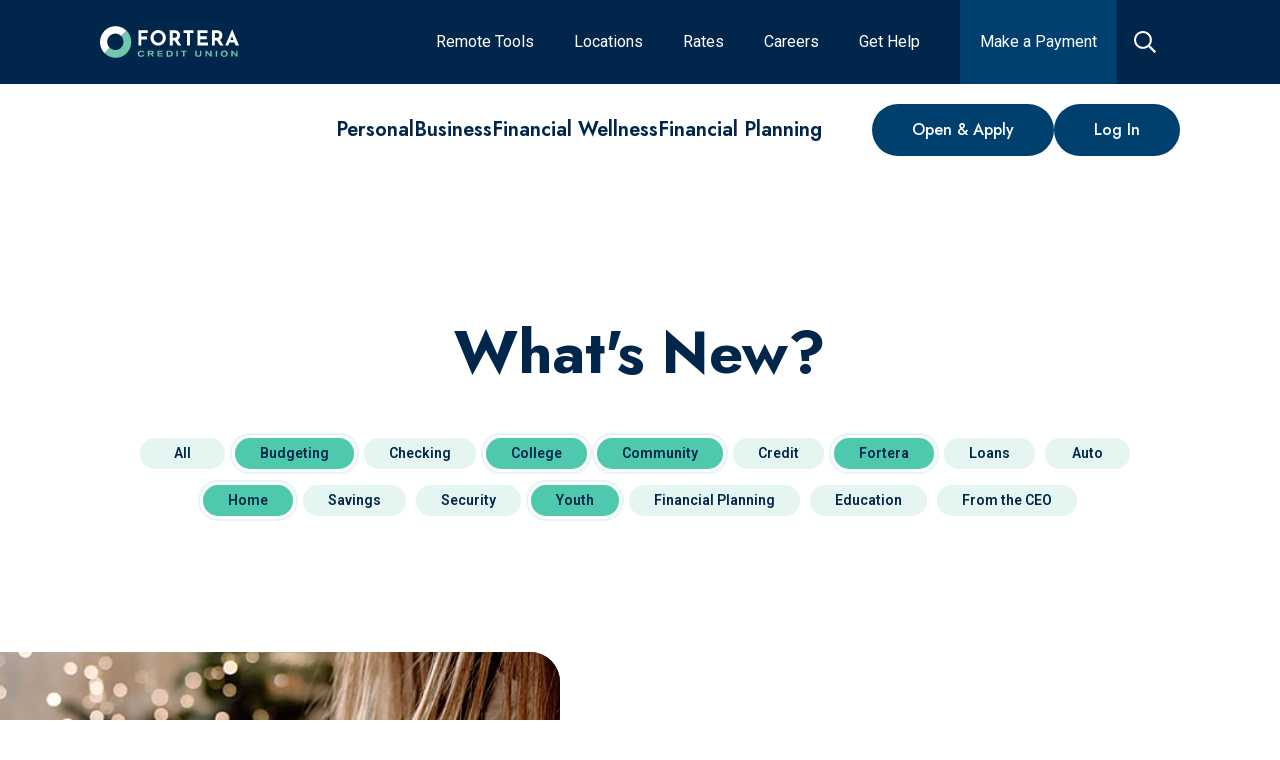

--- FILE ---
content_type: text/html; charset=utf-8
request_url: https://forteracu.com/blog?cats%5B%5D=37055&cats%5B%5D=37060&cats%5B%5D=4308&cats%5B%5D=37619&cats%5B%5D=37629&cats%5B%5D=37612
body_size: 42315
content:
<!doctype html>
<html data-n-head-ssr lang="en" data-n-head="%7B%22lang%22:%7B%22ssr%22:%22en%22%7D%7D">
  <head >
    <title>What&#x27;s New? | Fortera Credit Union</title><meta data-n-head="ssr" charset="utf-8"><meta data-n-head="ssr" name="viewport" content="width=device-width, initial-scale=1"><meta data-n-head="ssr" data-hid="og:site-name" property="og:site_name" content=""><meta data-n-head="ssr" name="application-name" content="Fortera Credit Union"><meta data-n-head="ssr" name="msapplication-TileColor" content="#FFFFFF"><meta data-n-head="ssr" name="msapplication-TileImage" content="/uploads/favicons/mstile-144x144.png"><meta data-n-head="ssr" name="msapplication-square70x70logo" content="/uploads/favicons/mstile-70x70.png"><meta data-n-head="ssr" name="msapplication-square150x150logo" content="/uploads/favicons/mstile-150x150.png"><meta data-n-head="ssr" name="msapplication-wide310x150logo" content="/uploads/favicons/mstile-310x150.png"><meta data-n-head="ssr" name="msapplication-square310x310logo" content="/uploads/favicons/mstile-310x310.png"><meta data-n-head="ssr" data-hid="charset" charset="utf-8"><meta data-n-head="ssr" data-hid="mobile-web-app-capable" name="mobile-web-app-capable" content="yes"><meta data-n-head="ssr" data-hid="theme-color" name="theme-color" content="#00406e"><meta data-n-head="ssr" data-hid="description" name="description" content="Find out what&#x27;s new at Fortera Credit Union and find informative articles related to credit scores, budgeting, loans, and more."><meta data-n-head="ssr" data-hid="keywords" name="keywords" content=""><meta data-n-head="ssr" data-hid="referrer" name="referrer" content="origin"><meta data-n-head="ssr" data-hid="robots" name="robots" content="all"><meta data-n-head="ssr" data-hid="itemprop-name" itemprop="name" content="What&#x27;s New? | Fortera Credit Union"><meta data-n-head="ssr" data-hid="itemprop-description" itemprop="description" content="Find out what&#x27;s new at Fortera Credit Union and find informative articles related to credit scores, budgeting, loans, and more."><meta data-n-head="ssr" data-hid="itemprop-image" itemprop="image" content="https://forteracu.com/uploads/_1200x630_crop_center-center_82_none/Header-Full-Image-father-daughter.jpg?mtime=1711468489"><meta data-n-head="ssr" data-hid="twitter-card" name="twitter:card" content="summary_large_image"><meta data-n-head="ssr" data-hid="twitter-site" name="twitter:site" content="@ForteraCU"><meta data-n-head="ssr" data-hid="twitter-creator" name="twitter:creator" content="@ForteraCU"><meta data-n-head="ssr" data-hid="twitter-title" name="twitter:title" content="What&#x27;s New? | Fortera Credit Union"><meta data-n-head="ssr" data-hid="twitter-description" name="twitter:description" content="Find out what&#x27;s new at Fortera Credit Union and find informative articles related to credit scores, budgeting, loans, and more."><meta data-n-head="ssr" data-hid="twitter-image" name="twitter:image" content="https://forteracu.com/uploads/_1200x630_crop_center-center_82_none/Header-Full-Image-father-daughter.jpg?mtime=1711468489"><meta data-n-head="ssr" data-hid="og:locale" property="og:locale" content="en_US"><meta data-n-head="ssr" data-hid="og:site_name" property="og:site_name" content="Fortera Credit Union"><meta data-n-head="ssr" data-hid="og:type" property="og:type" content="website"><meta data-n-head="ssr" data-hid="og:url" property="og:url" content="https://forteracu.com/blog"><meta data-n-head="ssr" data-hid="og:title" property="og:title" content="What&#x27;s New? | Fortera Credit Union"><meta data-n-head="ssr" data-hid="og:description" property="og:description" content="Find out what&#x27;s new at Fortera Credit Union and find informative articles related to credit scores, budgeting, loans, and more."><meta data-n-head="ssr" data-hid="og:image" property="og:image" content="https://forteracu.com/uploads/_1200x630_crop_center-center_82_none/Header-Full-Image-father-daughter.jpg?mtime=1711468489"><meta data-n-head="ssr" data-hid="apple-mobile-web-app-title" name="apple-mobile-web-app-title" content="What&#x27;s New? | Fortera Credit Union"><link data-n-head="ssr" rel="icon" type="image/x-icon" href="/uploads/favicons/favicon.ico"><link data-n-head="ssr" rel="apple-touch-icon-precomposed" sizes="57x57" href="/uploads/favicons/apple-touch-icon-57x57.png"><link data-n-head="ssr" rel="apple-touch-icon-precomposed" sizes="114x114" href="/uploads/favicons/apple-touch-icon-114x114.png"><link data-n-head="ssr" rel="apple-touch-icon-precomposed" sizes="72x72" href="/uploads/favicons/apple-touch-icon-72x72.png"><link data-n-head="ssr" rel="apple-touch-icon-precomposed" sizes="144x144" href="/uploads/favicons/apple-touch-icon-144x144.png"><link data-n-head="ssr" rel="apple-touch-icon-precomposed" sizes="60x60" href="/uploads/favicons/apple-touch-icon-60x60.png"><link data-n-head="ssr" rel="apple-touch-icon-precomposed" sizes="120x120" href="/uploads/favicons/apple-touch-icon-120x120.png"><link data-n-head="ssr" rel="apple-touch-icon-precomposed" sizes="76x76" href="/uploads/favicons/apple-touch-icon-76x76.png"><link data-n-head="ssr" rel="apple-touch-icon-precomposed" sizes="152x152" href="/uploads/favicons/apple-touch-icon-152x152.png"><link data-n-head="ssr" rel="icon" type="image/png" href="/uploads/favicons/favicon-196x196.png" sizes="196x196"><link data-n-head="ssr" rel="icon" type="image/png" href="/uploads/favicons/favicon-96x96.png" sizes="96x96"><link data-n-head="ssr" rel="icon" type="image/png" href="/uploads/favicons/favicon-32x32.png" sizes="32x32"><link data-n-head="ssr" rel="icon" type="image/png" href="/uploads/favicons/favicon-16x16.png" sizes="16x16"><link data-n-head="ssr" rel="icon" type="image/png" href="/uploads/favicons/favicon-128.png" sizes="128x128"><link data-n-head="ssr" rel="preconnect" href="https://fonts.googleapis.com" crossorigin="true"><link data-n-head="ssr" rel="stylesheet" href="https://fonts.googleapis.com/css2?family=Open+Sans:wght@300;400;600;700&amp;family=Poppins:wght@300;400;600;700&amp;family=Lora:wght@600;700&amp;display=swap"><link data-n-head="ssr" rel="stylesheet" href="https://fonts.googleapis.com/css2?family=Jost:ital,wght@0,400..800;1,400..800&amp;family=Roboto:ital,wght@0,400..800;1,400..800&amp;display=swap"><link data-n-head="ssr" data-hid="shortcut-icon" rel="shortcut icon" href="/_nuxt/icons/icon_64x64.e7ceb5.png"><link data-n-head="ssr" data-hid="apple-touch-icon" rel="apple-touch-icon" href="/_nuxt/icons/icon_512x512.e7ceb5.png" sizes="512x512"><link data-n-head="ssr" rel="manifest" href="/_nuxt/manifest.d75d2c73.json" data-hid="manifest"><link data-n-head="ssr" data-hid="canonical" rel="canonical" href="https://forteracu.com/blog?cats[]=37055&amp;cats[]=37060&amp;cats[]=4308&amp;cats[]=37619&amp;cats[]=37629&amp;cats[]=37612"><link data-n-head="ssr" data-hid="next" rel="next" href="https://forteracu.com/blog?cats[]=37055&amp;cats[]=37060&amp;cats[]=4308&amp;cats[]=37619&amp;cats[]=37629&amp;cats[]=37612&amp;p=2"><script data-n-head="ssr" data-hid="hubspot-tracking" src="//js.hs-scripts.com/50380289.js" async defer type="text/javascript" id="hs-script-loader"></script><script data-n-head="ssr" src="https://api.glia.com/salemove_integration.js" async></script><script data-n-head="ssr" data-hid="gtm-script">if(!window._gtm_init){window._gtm_init=1;(function(w,n,d,m,e,p){w[d]=(w[d]==1||n[d]=='yes'||n[d]==1||n[m]==1||(w[e]&&w[e][p]&&w[e][p]()))?1:0})(window,navigator,'doNotTrack','msDoNotTrack','external','msTrackingProtectionEnabled');(function(w,d,s,l,x,y){w[x]={};w._gtm_inject=function(i){if(w.doNotTrack||w[x][i])return;w[x][i]=1;w[l]=w[l]||[];w[l].push({'gtm.start':new Date().getTime(),event:'gtm.js'});var f=d.getElementsByTagName(s)[0],j=d.createElement(s);j.async=true;j.src='https://www.googletagmanager.com/gtm.js?id='+i;f.parentNode.insertBefore(j,f);};w[y]('GTM-WCCC8C')})(window,document,'script','dataLayer','_gtm_ids','_gtm_inject')}</script><link rel="modulepreload" href="/_nuxt/93e7072.modern.js" as="script"><link rel="modulepreload" href="/_nuxt/07a06aa.modern.js" as="script"><link rel="modulepreload" href="/_nuxt/84a39b4.modern.js" as="script"><link rel="modulepreload" href="/_nuxt/0944c88.modern.js" as="script"><link rel="modulepreload" href="/_nuxt/bb3996e.modern.js" as="script"><link rel="modulepreload" href="/_nuxt/da888ed.modern.js" as="script"><link rel="modulepreload" href="/_nuxt/10c026d.modern.js" as="script"><link rel="modulepreload" href="/_nuxt/b5a0ecb.modern.js" as="script"><link rel="modulepreload" href="/_nuxt/75ba315.modern.js" as="script"><style data-vue-ssr-id="0a016861:0 567ab04f:0 406a7f6a:0 6c16ed0a:0 836c6aec:0 6c52f0e0:0 666eebf6:0 4ec56e62:0 0b67f32a:0 cef1d124:0 c70c609c:0 ec1bef8c:0 27f44375:0 427c023b:0 81eb5df2:0 730d2cd2:0 54c84b3f:0 4e0732f4:0 314f43af:0 0861b71c:0 b6e2a198:0">/*! normalize-scss | MIT/GPLv2 License | bit.ly/normalize-scss */html{font-family:"Jost",sans-serif;font-size:100%;line-height:1.5em;-ms-text-size-adjust:100%;-webkit-text-size-adjust:100%}body{margin:0}article,aside,footer,header,nav,section{display:block}h1{font-size:32px}h1,h2{line-height:48px;margin:24px 0}h2{font-size:24px}h3{font-size:18.72px}h3,h4{line-height:24px;margin:24px 0}h4{font-size:16px}h5{font-size:13.28px}h5,h6{line-height:24px;margin:24px 0}h6{font-size:10.72px}blockquote{margin:24px 40px}dl,ol,ul{margin:24px 0}ol ol,ol ul,ul ol,ul ul{margin:0}dd{margin:0 0 0 40px}ol,ul{padding:0 0 0 40px}figcaption,figure{display:block}figure{margin:24px 40px}hr{box-sizing:content-box;height:0;overflow:visible}main{display:block}p,pre{margin:31.2px 0}pre{font-family:monospace,monospace;font-size:1em}a{background-color:transparent;-webkit-text-decoration-skip:objects}abbr[title]{border-bottom:none;text-decoration:underline;-webkit-text-decoration:underline dotted;text-decoration:underline dotted}b,strong{font-weight:inherit;font-weight:bolder}code,kbd,samp{font-family:monospace,monospace;font-size:1em}dfn{font-style:italic}mark{background-color:#ff0;color:#000}small{font-size:80%}sub,sup{font-size:75%;line-height:0;position:relative;vertical-align:baseline}sub{bottom:-.25em}sup{top:-.5em}audio,video{display:inline-block}audio:not([controls]){display:none;height:0}img{border-style:none}svg:not(:root){overflow:hidden}button,input,optgroup,select,textarea{font-family:"Roboto",sans-serif;font-size:1.125rem;font-weight:400;letter-spacing:0;line-height:2rem}button{overflow:visible}button,select{text-transform:none}[type=reset],[type=submit],button,html [type=button]{-webkit-appearance:button}[type=button]::-moz-focus-inner,[type=reset]::-moz-focus-inner,[type=submit]::-moz-focus-inner,button::-moz-focus-inner{border-style:none;padding:0}[type=button]:-moz-focusring,[type=reset]:-moz-focusring,[type=submit]:-moz-focusring,button:-moz-focusring{outline:1px dotted ButtonText}input{overflow:visible}[type=checkbox],[type=radio]{box-sizing:border-box;padding:0}[type=number]::-webkit-inner-spin-button,[type=number]::-webkit-outer-spin-button{height:auto}[type=search]{-webkit-appearance:textfield;outline-offset:-2px}[type=search]::-webkit-search-cancel-button,[type=search]::-webkit-search-decoration{-webkit-appearance:none}::-webkit-file-upload-button{-webkit-appearance:button;font:inherit}fieldset{padding:.35em .75em .625em}legend{box-sizing:border-box;display:table;max-width:100%;padding:0;color:inherit;white-space:normal}progress{display:inline-block;vertical-align:baseline}textarea{overflow:auto}details{display:block}summary{display:list-item}menu{display:block;margin:24px 0;padding:0 0 0 40px}menu menu,ol menu,ul menu{margin:0}canvas{display:inline-block}[hidden],template{display:none}
.tns-outer{padding:0!important}.tns-outer [hidden]{display:none!important}.tns-outer [aria-controls],.tns-outer [data-action]{cursor:pointer}.tns-slider{transition:all 0s}.tns-slider>.tns-item{box-sizing:border-box}.tns-horizontal.tns-subpixel{white-space:nowrap}.tns-horizontal.tns-subpixel>.tns-item{display:inline-block;vertical-align:top;white-space:normal}.tns-horizontal.tns-no-subpixel:after{content:"";display:table;clear:both}.tns-horizontal.tns-no-subpixel>.tns-item{float:left}.tns-horizontal.tns-carousel.tns-no-subpixel>.tns-item{margin-right:-100%}.tns-gallery,.tns-no-calc{position:relative;left:0}.tns-gallery{min-height:1px}.tns-gallery>.tns-item{position:absolute;left:-100%;transition:transform 0s,opacity 0s}.tns-gallery>.tns-slide-active{position:relative;left:auto!important}.tns-gallery>.tns-moving{transition:all .25s}.tns-autowidth{display:inline-block}.tns-lazy-img{transition:opacity .6s;opacity:.6}.tns-lazy-img.tns-complete{opacity:1}.tns-ah{transition:height 0s}.tns-ovh{overflow:hidden}.tns-visually-hidden{position:absolute;left:-10000em}.tns-transparent{opacity:0;visibility:hidden}.tns-fadeIn{opacity:1;filter:alpha(opacity=100);z-index:0}.tns-fadeOut,.tns-normal{opacity:0;filter:alpha(opacity=0);z-index:-1}.tns-vpfix{white-space:nowrap}.tns-vpfix>div,.tns-vpfix>li{display:inline-block}tns-t-subp2{margin:0 auto;width:310px;position:relative;height:10px;overflow:hidden}tns-t-ct{width:2333.3333333333%;width:2333.33333%;position:absolute;right:0}tns-t-ct:after{content:"";display:table;clear:both}tns-t-ct>div{width:1.4285714286%;width:1.42857%;height:10px;float:left}
html{line-height:1.5;scroll-behavior:smooth}body{color:#00264c;font-family:"Roboto",sans-serif;overflow-x:hidden}.body-modal-open{overflow:hidden}*{box-sizing:border-box}h1,h2,h3,h4,h5,h6{margin-top:0;margin-bottom:0}h1{font-family:"Jost",sans-serif;font-size:2.5rem;font-weight:700;letter-spacing:0;line-height:3.125rem}@media screen and (min-width:1024px){h1{font-size:3.75rem;line-height:4.375rem}}h2{font-family:"Jost",sans-serif;font-size:2rem;font-weight:700;letter-spacing:0;line-height:2.5rem}@media screen and (min-width:1024px){h2{font-size:2.5rem;line-height:2.8125rem}}h3{font-size:1.5rem;font-weight:700;line-height:2.25rem}h3,h4{font-family:"Jost",sans-serif;letter-spacing:0}h4{font-size:1.125rem;font-weight:600;line-height:1.625rem}@media screen and (min-width:1024px){h4{font-size:1.25rem;line-height:1.875rem}}h5{font-family:"Jost",sans-serif;font-size:1.25rem;line-height:1.625rem}h5,ol,p,ul{font-weight:400;letter-spacing:0}ol,p,ul{font-family:"Roboto",sans-serif;font-size:1.125rem;line-height:2rem}a{color:inherit;text-decoration:underline;transition:color .2s linear}.type-overline{font-family:"Jost",sans-serif;font-size:1.25rem;font-weight:800;letter-spacing:1px;line-height:1.625rem;text-transform:uppercase}.type-link-text{font-size:1rem;font-weight:500;line-height:1.25rem}.type-link-text,.type-nav-link-text{font-family:"Jost",sans-serif;letter-spacing:0}.type-nav-link-text{font-size:1.375rem;font-weight:400;line-height:auto}.type-testimonial-text{font-family:"Jost",sans-serif;font-size:2.5rem;font-weight:500;letter-spacing:0;line-height:3.25rem}.wrapper{width:100%}.block-wrapper{width:100%;padding-top:60px;padding-bottom:60px}.block-wrapper.no-padding-override{padding:0}.block-wrapper.no-padding-top-override{padding-top:0}.block-wrapper.no-padding-bottom-override{padding-bottom:0}.block-wrapper.no-padding-left-override{padding-left:0}.block-wrapper.no-padding-right-override{padding-right:0}@media screen and (min-width:768px){.block-wrapper{padding-top:60px;padding-bottom:60px}}@media screen and (min-width:1024px){.block-wrapper{padding-top:80px;padding-bottom:80px}}@media screen and (min-width:1280px){.block-wrapper{padding-top:120px;padding-bottom:120px}}.block-wrapper--top{padding-top:60px}.block-wrapper--top__halved{padding-top:20px}@media screen and (min-width:768px){.block-wrapper--top__halved{padding-top:30px}}@media screen and (min-width:1024px){.block-wrapper--top{padding-top:80px}.block-wrapper--top__halved{padding-top:40px}.block-wrapper--top__doubled{padding-top:160px}}@media screen and (min-width:1280px){.block-wrapper--top{padding-top:100px}.block-wrapper--top__halved{padding-top:50px}.block-wrapper--top__doubled{padding-top:200px}}.block-wrapper--bottom{padding-bottom:60px}.block-wrapper--bottom__halved{padding-bottom:20px}@media screen and (min-width:768px){.block-wrapper--bottom__halved{padding-bottom:30px}}@media screen and (min-width:1024px){.block-wrapper--bottom{padding-bottom:80px}.block-wrapper--bottom__halved{padding-bottom:40px}.block-wrapper--bottom__doubled{padding-bottom:160px}}@media screen and (min-width:1280px){.block-wrapper--bottom{padding-bottom:100px}.block-wrapper--bottom__halved{padding-bottom:50px}.block-wrapper--bottom__doubled{padding-bottom:200px}}.block-wrapper-alt{width:100%;padding-top:60px;padding-bottom:60px}.block-wrapper-alt.no-padding-override{padding:0}.block-wrapper-alt.no-padding-top-override{padding-top:0}.block-wrapper-alt.no-padding-bottom-override{padding-bottom:0}.block-wrapper-alt.no-padding-left-override{padding-left:0}.block-wrapper-alt.no-padding-right-override{padding-right:0}@media screen and (min-width:1024px){.block-wrapper-alt{padding-top:80px;padding-bottom:80px}}@media screen and (min-width:1280px){.block-wrapper-alt{padding-top:100px;padding-bottom:100px}}.block-wrapper-halved{width:100%;padding-top:30px;padding-bottom:30px}@media screen and (min-width:1024px){.block-wrapper-halved{padding-top:40px;padding-bottom:40px}}@media screen and (min-width:1280px){.block-wrapper-halved{padding-top:60px;padding-bottom:60px}}.container{width:100%;max-width:1440px;margin-left:auto;margin-right:auto;clear:both;padding-left:16px;padding-right:16px}@media screen and (min-width:768px){.container{padding-left:32px;padding-right:32px}}@media screen and (min-width:1024px){.container{padding-left:64px;padding-right:64px}}@media screen and (min-width:1280px){.container{padding-left:100px;padding-right:100px}}@media screen and (min-width:1600px){.container{padding-left:0;padding-right:0}}.container-left{width:100%;max-width:1440px;margin-left:auto;margin-right:auto;clear:both;padding-left:32px}@media screen and (min-width:1024px){.container-left{padding-left:64px}}.container-right{width:100%;max-width:1440px;margin-left:auto;margin-right:auto;clear:both;padding-right:32px}@media screen and (min-width:1024px){.container-right{padding-right:64px}}.hidden{display:none}.fade-sequence{position:relative;overflow:hidden}.fade-sequence,.fade-sequence .seq-canvas{width:100%;height:100%}.fade-sequence .seq-canvas>*{position:absolute;width:100%;height:100%}.slide-sequence{position:relative;width:100%;height:100%;max-width:100%;overflow:hidden;margin:0 auto;padding:0}.slide-sequence .seq-canvas{position:absolute;height:100%;width:100%;white-space:nowrap;font-size:0}.slide-sequence .seq-canvas>*{display:inline-block;vertical-align:top;width:100%;height:100%;white-space:normal;font-size:16px}.embedded-video{position:relative;height:0;width:100%;overflow:hidden;box-shadow:0 0 10px rgba(0,0,0,.6)}.embedded-video.default{padding-top:75%}.embedded-video.widescreen{padding-top:56.25%}.embedded-video iframe,.embedded-video video{top:0;left:0;position:absolute;width:100%;height:100%}@media screen and (min-width:1024px){[data-site=portal] .embedded-video{margin-left:80px;width:calc(100% - 80px)}}.background-light{background-color:#fff}.color-light{color:#fff}.background-white{background-color:#fff}.color-white{color:#fff}.background-primary{background-color:#7cccbd}.color-primary{color:#7cccbd}.background-secondary{background-color:#00264c}.color-secondary{color:#00264c}.background-tertiary{background-color:#b9e2f8}.color-tertiary{color:#b9e2f8}.background-quaternary{background-color:#c27734}.color-quaternary{color:#c27734}.background-quinary{background-color:#00406e}.color-quinary{color:#00406e}.background-senary{background-color:#ffdd4f}.color-senary{color:#ffdd4f}.background-septary{background-color:#f6c5ca}.color-septary{color:#f6c5ca}.background-octary{background-color:#00573d}.color-octary{color:#00573d}.background-secondary{color:#e8f4f8}.background-secondary h1,.background-secondary h2,.background-secondary h3,.background-secondary h4,.background-secondary h5,.background-secondary h6{color:inherit}.background-quaternary{color:#e8f4f8}.background-quaternary h1,.background-quaternary h2,.background-quaternary h3,.background-quaternary h4,.background-quaternary h5,.background-quaternary h6{color:inherit}.background-quinary{color:#e8f4f8}.background-quinary h1,.background-quinary h2,.background-quinary h3,.background-quinary h4,.background-quinary h5,.background-quinary h6{color:inherit}.background-octary{color:#e8f4f8}.background-octary h1,.background-octary h2,.background-octary h3,.background-octary h4,.background-octary h5,.background-octary h6{color:inherit}.background-none{color:#00264c}.background-none h1,.background-none h2,.background-none h3,.background-none h4,.background-none h5,.background-none h6{color:inherit}.background-transparent{color:#00264c}.background-transparent h1,.background-transparent h2,.background-transparent h3,.background-transparent h4,.background-transparent h5,.background-transparent h6{color:inherit}.background-light{color:#00264c}.background-light h1,.background-light h2,.background-light h3,.background-light h4,.background-light h5,.background-light h6{color:inherit}.background-white{color:#00264c}.background-white h1,.background-white h2,.background-white h3,.background-white h4,.background-white h5,.background-white h6{color:inherit}.background-primary{color:#00264c}.background-primary h1,.background-primary h2,.background-primary h3,.background-primary h4,.background-primary h5,.background-primary h6{color:inherit}.background-tertiary{color:#00264c}.background-tertiary h1,.background-tertiary h2,.background-tertiary h3,.background-tertiary h4,.background-tertiary h5,.background-tertiary h6{color:inherit}.background-senary{color:#00264c}.background-senary h1,.background-senary h2,.background-senary h3,.background-senary h4,.background-senary h5,.background-senary h6{color:inherit}.background-septary{color:#00264c}.background-septary h1,.background-septary h2,.background-septary h3,.background-septary h4,.background-septary h5,.background-septary h6{color:inherit}.subtitle{font-family:"Jost",sans-serif;font-size:1.125rem;font-weight:600;letter-spacing:0;line-height:1.625rem}@media screen and (min-width:1024px){.subtitle{font-size:1.25rem;line-height:1.875rem}}.background-no-color,.background-no-color h1,.background-no-color h2,.background-no-color h3,.background-no-color h4,.background-no-color h5,.background-no-color h6,.background-no-color p{color:#fff}#cardupdatr-app .site-container{max-width:none}#cardupdatr-app .site-container .container{box-shadow:none}.cms-content{word-wrap:break-word}.cms-content h2{padding-bottom:20px}.cms-content h4{padding-bottom:12px}.background-light .cms-content a,[data-css-bg-color=light] .cms-content a{color:#650038}.background-white .cms-content a,[data-css-bg-color=white] .cms-content a{color:#00264c}.background-primary .cms-content a,[data-css-bg-color=primary] .cms-content a{color:#fff}.background-secondary .cms-content a,[data-css-bg-color=secondary] .cms-content a{color:#e8f4f8}.background-tertiary .cms-content a,[data-css-bg-color=tertiary] .cms-content a{color:#650038}.background-quaternary .cms-content a,[data-css-bg-color=quaternary] .cms-content a{color:#7cccbd}.background-quinary .cms-content a,[data-css-bg-color=quinary] .cms-content a{color:#ffdd4f}.background-senary .cms-content a,.background-septary .cms-content a,[data-css-bg-color=senary] .cms-content a,[data-css-bg-color=septary] .cms-content a{color:#650038}.background-octary .cms-content a,[data-css-bg-color=octary] .cms-content a{color:#00264c}.cms-content p{margin-top:0}.cms-content p:last-child{margin-bottom:0}.cms-content figure{margin-left:0;margin-right:0}.cms-content figure img{max-width:100%}.cms-content h1 strong,.cms-content h2 strong,.cms-content h3 strong,.cms-content h4 strong,.cms-content h5 strong{font-weight:inherit}.cms-content table{border-collapse:collapse}.cms-content table,.cms-content tbody,.cms-content thead{width:100%}.cms-content thead tr{border-bottom:2px solid #00406e}:global(.background-octary) .cms-content thead tr,:global(.background-quaternary) .cms-content thead tr,:global(.background-quinary) .cms-content thead tr,:global(.background-secondary) .cms-content thead tr{border-bottom-color:#b9e2f8}.cms-content tr{width:100%}@media screen and (min-width:1024px){.cms-content tr{border-bottom:1px solid #00406e}:global(.background-octary) .cms-content tr,:global(.background-quaternary) .cms-content tr,:global(.background-quinary) .cms-content tr,:global(.background-secondary) .cms-content tr{border-bottom-color:#b9e2f8}}.cms-content tr:global(.has-bottom-border){border-bottom:2px solid #00406e}:global(.background-octary) .cms-content tr:global(.has-bottom-border),:global(.background-quaternary) .cms-content tr:global(.has-bottom-border),:global(.background-quinary) .cms-content tr:global(.has-bottom-border),:global(.background-secondary) .cms-content tr:global(.has-bottom-border){border-bottom-color:#b9e2f8}.cms-content tr:global(.has-top-border){border-top:2px solid #00406e}:global(.background-octary) .cms-content tr:global(.has-top-border),:global(.background-quaternary) .cms-content tr:global(.has-top-border),:global(.background-quinary) .cms-content tr:global(.has-top-border),:global(.background-secondary) .cms-content tr:global(.has-top-border){border-top-color:#b9e2f8}.cms-content th{font-weight:700}@media screen and (min-width:768px){.cms-content th{font-size:1.5rem;line-height:1.3}}.background-octary .cms-content th,.background-quaternary .cms-content th,.background-quinary .cms-content th,.background-secondary .cms-content th{color:#fff}.background-light .cms-content th,.background-none .cms-content th,.background-primary .cms-content th,.background-senary .cms-content th,.background-septary .cms-content th,.background-tertiary .cms-content th,.background-transparent .cms-content th,.background-white .cms-content th{color:#7cccbd}.cms-content td,.cms-content th{padding:1.5rem 1rem 1.5rem 0}.cms-content td[align=left],.cms-content th[align=left]{text-align:left}.cms-content td[align=center],.cms-content th[align=center]{text-align:center}.cms-content td[align=right],.cms-content th[align=right]{text-align:right}.rates-wrapper{display:flex;overflow:hidden;width:100%;flex-flow:column nowrap;align-items:flex-start;justify-content:flex-start;outline:none;text-align:left;transition:.4s ease-out}.background-none .rates-wrapper{border-top:1px solid rgba(0,0,0,.1)}.background-none .rates-wrapper:last-child{border-bottom:1px solid rgba(0,0,0,.1)}.background-transparent .rates-wrapper{border-top:1px solid rgba(0,0,0,.1)}.background-transparent .rates-wrapper:last-child{border-bottom:1px solid rgba(0,0,0,.1)}.background-light .rates-wrapper{border-top:1px solid rgba(0,0,0,.1)}.background-light .rates-wrapper:last-child{border-bottom:1px solid rgba(0,0,0,.1)}.background-white .rates-wrapper{border-top:1px solid rgba(0,0,0,.1)}.background-white .rates-wrapper:last-child{border-bottom:1px solid rgba(0,0,0,.1)}.background-primary .rates-wrapper{border-top:1px solid rgba(0,0,0,.1)}.background-primary .rates-wrapper:last-child{border-bottom:1px solid rgba(0,0,0,.1)}.background-tertiary .rates-wrapper{border-top:1px solid rgba(0,0,0,.1)}.background-tertiary .rates-wrapper:last-child{border-bottom:1px solid rgba(0,0,0,.1)}.background-senary .rates-wrapper{border-top:1px solid rgba(0,0,0,.1)}.background-senary .rates-wrapper:last-child{border-bottom:1px solid rgba(0,0,0,.1)}.background-septary .rates-wrapper{border-top:1px solid rgba(0,0,0,.1)}.background-septary .rates-wrapper:last-child{border-bottom:1px solid rgba(0,0,0,.1)}.background-secondary .rates-wrapper{border-top:1px solid hsla(0,0%,100%,.2)}.background-secondary .rates-wrapper:last-child{border-bottom:1px solid hsla(0,0%,100%,.2)}.background-quaternary .rates-wrapper{border-top:1px solid hsla(0,0%,100%,.2)}.background-quaternary .rates-wrapper:last-child{border-bottom:1px solid hsla(0,0%,100%,.2)}.background-quinary .rates-wrapper{border-top:1px solid hsla(0,0%,100%,.2)}.background-quinary .rates-wrapper:last-child{border-bottom:1px solid hsla(0,0%,100%,.2)}.background-octary .rates-wrapper{border-top:1px solid hsla(0,0%,100%,.2)}.background-octary .rates-wrapper:last-child{border-bottom:1px solid hsla(0,0%,100%,.2)}@media screen and (min-width:1280px){.rates-wrapper{flex-wrap:nowrap}}.rates-accordion-title{display:flex;width:100%;flex-direction:row;align-items:center;justify-content:space-between;padding:1rem;cursor:pointer;transition:background-color .2s linear}.background-octary .rates-wrapper:not(.rates-active) .rates-accordion-title:hover,.background-quaternary .rates-wrapper:not(.rates-active) .rates-accordion-title:hover,.background-quinary .rates-wrapper:not(.rates-active) .rates-accordion-title:hover,.background-secondary .rates-wrapper:not(.rates-active) .rates-accordion-title:hover{background-color:#00406e}.background-light .rates-wrapper:not(.rates-active) .rates-accordion-title:hover,.background-none .rates-wrapper:not(.rates-active) .rates-accordion-title:hover,.background-primary .rates-wrapper:not(.rates-active) .rates-accordion-title:hover,.background-senary .rates-wrapper:not(.rates-active) .rates-accordion-title:hover,.background-septary .rates-wrapper:not(.rates-active) .rates-accordion-title:hover,.background-tertiary .rates-wrapper:not(.rates-active) .rates-accordion-title:hover,.background-transparent .rates-wrapper:not(.rates-active) .rates-accordion-title:hover,.background-white .rates-wrapper:not(.rates-active) .rates-accordion-title:hover{background-color:#b9e2f8}.background-quinary .rates-wrapper:not(.rates-active) .rates-accordion-title:hover{background-color:#00264c}.background-tertiary .rates-wrapper:not(.rates-active) .rates-accordion-title:hover{background-color:#fff}.rates-action-title{padding-right:1rem;font-family:"Jost",sans-serif;font-size:1.25rem;font-weight:400}.background-octary .rates-action-title,.background-quaternary .rates-action-title,.background-quinary .rates-action-title,.background-secondary .rates-action-title{color:#7cccbd}.rates-action{display:flex;width:2.5rem;height:2.5rem;flex-shrink:0;align-items:center;justify-content:center;background-color:inherit;border-radius:10px;font-size:1.375rem;transition:all .2s linear;cursor:pointer}.background-octary .rates-action,.background-quaternary .rates-action,.background-quinary .rates-action,.background-secondary .rates-action{border:2px solid #7cccbd;color:#7cccbd}.background-light .rates-action,.background-none .rates-action,.background-primary .rates-action,.background-senary .rates-action,.background-septary .rates-action,.background-tertiary .rates-action,.background-transparent .rates-action,.background-white .rates-action{border:2px solid #00264c;color:#00264c}.background-octary .rates-action:focus,.background-quaternary .rates-action:focus,.background-quinary .rates-action:focus,.background-secondary .rates-action:focus{background-color:#7cccbd;color:#00264c}.background-light .rates-action:focus,.background-none .rates-action:focus,.background-primary .rates-action:focus,.background-senary .rates-action:focus,.background-septary .rates-action:focus,.background-tertiary .rates-action:focus,.background-transparent .rates-action:focus,.background-white .rates-action:focus{background-color:#00264c;color:#fff}.background-octary .rates-accordion-title:hover .rates-action,.background-octary .rates-active .rates-action,.background-quaternary .rates-accordion-title:hover .rates-action,.background-quaternary .rates-active .rates-action,.background-quinary .rates-accordion-title:hover .rates-action,.background-quinary .rates-active .rates-action,.background-secondary .rates-accordion-title:hover .rates-action,.background-secondary .rates-active .rates-action{background-color:#7cccbd;color:#00264c}.background-light .rates-accordion-title:hover .rates-action,.background-light .rates-active .rates-action,.background-none .rates-accordion-title:hover .rates-action,.background-none .rates-active .rates-action,.background-primary .rates-accordion-title:hover .rates-action,.background-primary .rates-active .rates-action,.background-senary .rates-accordion-title:hover .rates-action,.background-senary .rates-active .rates-action,.background-septary .rates-accordion-title:hover .rates-action,.background-septary .rates-active .rates-action,.background-tertiary .rates-accordion-title:hover .rates-action,.background-tertiary .rates-active .rates-action,.background-transparent .rates-accordion-title:hover .rates-action,.background-transparent .rates-active .rates-action,.background-white .rates-accordion-title:hover .rates-action,.background-white .rates-active .rates-action{background-color:#00264c;color:#fff}.rates-accordion-content{display:flex;overflow:hidden;width:100%;flex-flow:column nowrap;padding-right:1rem;padding-left:1rem;visibility:hidden}.rates-accordion-content.rates-active{visibility:visible;padding-bottom:1rem}.remove-top-padding{padding-top:0!important}.remove-bottom-padding{padding-bottom:0!important}.sm-touch-draggable,.sm-visitor-app{transition:bottom .2s ease-out!important}
@media print{@page{margin:21mm;overflow:visible!important}h1,h2,h3,h4,h5,h6{font-family:"Jost",sans-serif!important}body{overflow:visible}*{color:#000!important;background:transparent!important;text-shadow:none!important;box-shadow:none!important}a{text-decoration:none}a[href]:after{content:""}}
.button:active,.button:focus,button:active,button:focus{outline:none}.button-reset{min-height:50px;display:flex;justify-content:center;align-items:center;padding:16px 40px;border-radius:100px;background-color:transparent;border:2px solid transparent;transition:all .2s linear;text-align:center;cursor:pointer;font-family:"Jost",sans-serif;font-size:1rem;font-weight:500;letter-spacing:0;line-height:1.25rem}.button-reset:active,.button-reset:focus{outline:none}.button-type-solid{color:#fff}.button-type-solid.button-white{border-color:rgba(0,38,76,.2);background-color:#fff;color:#00264c}.background-secondary .button-type-solid.button-white{border-color:hsla(0,0%,100%,.1)}.button-type-solid.button-white:not(.no-hover):hover{color:#fff;background-color:#00264c;border-color:#00264c}.background-secondary .button-type-solid.button-white:not(.no-hover):hover{background-color:#fff;border-color:#fff;color:#00264c}.button-type-solid.button-light{background-color:#fff;color:#fff;border-color:#fff}.button-type-solid.button-light:not(.no-hover):hover{background-color:#d9d9d9;border-color:#d9d9d9}.button-type-solid.button-primary{background-color:#7cccbd;color:#00264c;border-color:#7cccbd}.button-type-solid.button-primary:not(.no-hover):hover{background-color:#46b5a0;border-color:#46b5a0}.button-type-solid.button-secondary{background-color:#00264c;color:#fff}.button-type-solid.button-secondary:not(.no-hover):hover{color:#fff;background-color:#00406e;border-color:#00406e}.button-type-solid.button-tertiary{background-color:#b9e2f8;color:#00264c}.button-type-solid.button-tertiary:not(.no-hover):hover{background-color:#73c5f1;border-color:#73c5f1}.button-type-solid.button-quaternary{background-color:#c27734;color:#fff;border-color:#c27734}.button-type-solid.button-quaternary:not(.no-hover):hover{background-color:#865224;border-color:#865224}.button-type-solid.button-quinary{background-color:#00573d;color:#fff;border-color:#00573d}.button-type-solid.button-quinary:not(.no-hover):hover{background-color:#000b07;border-color:#000b07}.button-type-solid.button-senary{color:#00264c;background-color:#ffdd4f}.button-type-solid.button-senary:not(.no-hover):hover{background-color:#ffce03;border-color:#ffce03}.button-type-solid.button-septary{color:#00264c;background-color:#f6c5ca}.button-type-solid.button-septary:not(.no-hover):hover{background-color:#ec838d;border-color:#ec838d}.button-type-solid.button-octary{color:#fff;background-color:#00406e}.button-type-solid.button-octary:not(.no-hover):hover{background-color:#001322;border-color:#001322}.button-radius{border-radius:50px}.button-header{border:0;flex-shrink:0;padding-left:40px;padding-right:40px;transition-property:border-color,background-color;transition-timing-function:linear;transition-duration:.2s;font-size:14px;line-height:1}.button-filter{position:relative;padding:5px 20px;font-size:14px;min-width:85px;background-color:rgba(124,204,189,.2);color:#fff;cursor:pointer}.button-filter:after{position:absolute;top:0;left:0;right:0;bottom:0;z-index:0;border-radius:40px;opacity:0;border:2px solid #7cccbd;transition:all .2s linear;content:""}.button-filter.button-filter-active:after,.button-filter:hover:after{top:-5px;left:-5px;right:-5px;bottom:-5px;opacity:.2}
.freeform-pages{display:flex;padding:0;margin:0 0 10px;list-style:none}.freeform-pages li{margin:0 10px 0 0}.freeform-form{display:flex;width:100%;max-width:800px;flex-direction:column;justify-content:center;margin-left:auto;margin-right:auto}.freeform-form textarea{resize:none;width:100%}.freeform-row{display:flex;justify-content:space-between;align-items:center;margin:0 -16px}@media screen and (min-width:0px)and (max-width:767px){.freeform-row{flex-direction:column}}.freeform-column{flex:1 0;padding:15px 0;box-sizing:border-box;margin:0 16px;align-items:center}@media screen and (min-width:0px)and (max-width:767px){.freeform-column{width:100%;flex:1 0 100%}}.freeform-column>.freeform-row:first-child{margin-top:-10px}.freeform-column.freeform-column-content-align-left{display:flex;justify-content:flex-start}.freeform-column.freeform-column-content-align-left>button:not(:first-of-type){margin-left:5px}.freeform-column.freeform-column-content-align-center{display:flex;justify-content:center}.freeform-column.freeform-column-content-align-center>button:not(:first-of-type){margin-left:5px}.freeform-column.freeform-column-content-align-right{display:flex;justify-content:flex-end}.freeform-column.freeform-column-content-align-right>button:not(:first-of-type){margin-left:5px}.freeform-column.freeform-column-content-align-spread{display:flex;justify-content:space-between}.freeform-column.freeform-column-content-align-spread>button:not(:first-of-type){margin-left:5px}.freeform-label{display:block;font-family:"Jost",sans-serif;font-size:14px;font-weight:600;margin-bottom:5px}.freeform-label.freeform-required:after{content:"*";margin-left:5px}.input-group-one-line{display:flex;flex-wrap:wrap}.input-group-one-line label{padding-right:10px}.freeform-input{padding:10px 15px;width:100%;display:block;box-sizing:border-box;border-radius:20px;transition:all .2s linear;border:2px solid #bcbec0;background-color:#bcbec0}.freeform-input .freeform-input[type=checkbox],.freeform-input .freeform-input[type=radio]{width:auto;display:inline;margin-right:5px}.freeform-input-only-label{font-weight:400}.freeform-input-only-label>.freeform-input{display:inline-block;width:auto;margin-right:5px}.freeform-submit{flex-grow:0;flex-shrink:0}.freeform-submit.button[disabled],.freeform-submit.button[disabled]:hover{opacity:.5;cursor:not-allowed;background-color:#00406e;border-color:#00406e}.ff-errors,.freeform-errors{list-style:none;margin:0 auto 60px;width:100%;border:1px solid red;border-radius:10px;background-color:red;padding:10px 20px;max-width:800px;color:#fff;font-weight:600}.ff-errors>li,.freeform-errors>li{color:red}.freeform-instructions{margin:0 0 5px;font-size:13px;color:hsla(0,0%,100%,.6)!important}.ff-form-errors{padding:15px;border:1px solid #f5c6cb;background:#f8d7da;border-radius:5px;color:#721c24}.ff-form-errors>p{margin:0}.freeform-form-has-errors{color:#721c24}
.shepherd-button{background:#3288e6;border:0;border-radius:3px;color:hsla(0,0%,100%,.75);cursor:pointer;margin-right:.5rem;padding:.5rem 1.5rem;transition:all .5s ease}.shepherd-button:not(:disabled):hover{background:#196fcc;color:hsla(0,0%,100%,.75)}.shepherd-button.shepherd-button-secondary{background:#f1f2f3;color:rgba(0,0,0,.75)}.shepherd-button.shepherd-button-secondary:not(:disabled):hover{background:#d6d9db;color:rgba(0,0,0,.75)}.shepherd-button:disabled{cursor:not-allowed}.shepherd-footer{border-bottom-left-radius:5px;border-bottom-right-radius:5px;display:flex;justify-content:flex-end;padding:0 .75rem .75rem}.shepherd-footer .shepherd-button:last-child{margin-right:0}.shepherd-cancel-icon{background:transparent;border:none;color:hsla(0,0%,50.2%,.75);font-size:2em;cursor:pointer;font-weight:400;margin:0;padding:0;transition:color .5s ease}.shepherd-cancel-icon:hover{color:rgba(0,0,0,.75)}.shepherd-has-title .shepherd-content .shepherd-cancel-icon{color:hsla(0,0%,50.2%,.75)}.shepherd-has-title .shepherd-content .shepherd-cancel-icon:hover,.shepherd-title{color:rgba(0,0,0,.75)}.shepherd-title{display:flex;font-size:1rem;font-weight:400;flex:1 0 auto;margin:0;padding:0}.shepherd-header{align-items:center;border-top-left-radius:5px;border-top-right-radius:5px;display:flex;justify-content:flex-end;line-height:2em;padding:.75rem .75rem 0}.shepherd-has-title .shepherd-content .shepherd-header{background:#e6e6e6;padding:1em}.shepherd-text{color:rgba(0,0,0,.75);font-size:1rem;line-height:1.3em;padding:.75em}.shepherd-text p{margin-top:0}.shepherd-text p:last-child{margin-bottom:0}.shepherd-content{border-radius:5px;outline:none;padding:0}.shepherd-element{background:#fff;border-radius:5px;box-shadow:0 1px 4px rgba(0,0,0,.2);max-width:400px;opacity:0;outline:none;transition:opacity .3s,visibility .3s;visibility:hidden;width:100%;z-index:9999}.shepherd-enabled.shepherd-element{opacity:1;visibility:visible}.shepherd-element[data-popper-reference-hidden]:not(.shepherd-centered){opacity:0;pointer-events:none;visibility:hidden}.shepherd-element,.shepherd-element *,.shepherd-element :after,.shepherd-element :before{box-sizing:border-box}.shepherd-arrow,.shepherd-arrow:before{position:absolute;width:16px;height:16px;z-index:-1}.shepherd-arrow:before{content:"";transform:rotate(45deg);background:#fff}.shepherd-element[data-popper-placement^=top]>.shepherd-arrow{bottom:-8px}.shepherd-element[data-popper-placement^=bottom]>.shepherd-arrow{top:-8px}.shepherd-element[data-popper-placement^=left]>.shepherd-arrow{right:-8px}.shepherd-element[data-popper-placement^=right]>.shepherd-arrow{left:-8px}.shepherd-element.shepherd-centered>.shepherd-arrow{opacity:0}.shepherd-element.shepherd-has-title[data-popper-placement^=bottom]>.shepherd-arrow:before{background-color:#e6e6e6}.shepherd-target-click-disabled.shepherd-enabled.shepherd-target,.shepherd-target-click-disabled.shepherd-enabled.shepherd-target *{pointer-events:none}.shepherd-modal-overlay-container{height:0;left:0;opacity:0;overflow:hidden;pointer-events:none;position:fixed;top:0;transition:all .3s ease-out,height 0ms .3s,opacity .3s 0ms;width:100vw;z-index:9997}.shepherd-modal-overlay-container.shepherd-modal-is-visible{height:100vh;opacity:.5;transition:all .3s ease-out,height 0s 0s,opacity .3s 0s}.shepherd-modal-overlay-container.shepherd-modal-is-visible path{pointer-events:all}
.shepherd-fortera{border-radius:30px;padding:60px 80px;max-width:650px}.shepherd-fortera .shepherd-cancel-icon{position:absolute;bottom:100%;left:50%;z-index:1;height:50px;width:50px;display:flex;justify-content:center;align-items:center;margin-left:-25px;margin-bottom:40px;cursor:pointer;border-radius:50%;background-color:#fff;font-size:20px;padding-left:2px}.shepherd-content{display:flex;width:100%;flex-direction:column;flex-wrap:wrap}.shepherd-header{width:100%;margin-bottom:30px;justify-content:flex-start}.shepherd-has-title .shepherd-content .shepherd-header{background:transparent;padding:0;margin-top:0}.shepherd-title{width:100%;font-size:24px;line-height:35px;font-weight:700;color:#00264c;font-family:"Jost",sans-serif}@media screen and (min-width:1024px){.shepherd-title{font-size:40px;line-height:45px}}.shepherd-text{padding:0 0 60px}.shepherd-text *{line-height:1.5}.shepherd-text p:first-child{padding-top:0}.shepherd-text p:last-child{padding-bottom:0}.shepherd-footer{width:100%;padding:0;justify-content:center}.shepherd-button{width:calc(50% - 12px)}.shepherd-button:not(:first-child){margin-left:25px}
.split-content-wrapper,.tri-content-wrapper{position:relative;display:flex;width:100%;flex-direction:column;align-items:center;justify-content:flex-start}@media screen and (min-width:1024px){.sc-child-layout-40{width:40%}}@media screen and (min-width:1024px){.sc-child-layout-50{width:50%}}@media screen and (min-width:1024px){.sc-child-layout-60{width:60%}}.sc-components,.tri-components{position:relative;z-index:1;display:flex;width:100%;max-width:1440px;flex-direction:column;align-items:stretch;justify-content:flex-start}@media screen and (min-width:1024px){.sc-components,.tri-components{flex-direction:row}}.sc-components.sc-full-width{max-width:100%}.sc-child-wrapper{display:flex;width:100%;flex-direction:column;flex-shrink:0;position:relative}@media screen and (min-width:1024px){.sc-child-wrapper{width:50%}.sc-child-wrapper:first-child{padding-right:20px;align-items:flex-end}:not(.sc-full-width) .sc-child-wrapper:first-child:before{content:"";position:absolute;top:0;bottom:0;z-index:-1;right:100%;width:1000%;background:inherit}.sc-child-wrapper:nth-child(2){padding-left:20px;align-items:flex-start;justify-content:stretch}:not(.sc-full-width) .sc-child-wrapper:nth-child(2):before{content:"";position:absolute;top:0;bottom:0;z-index:-1;left:100%;width:1000%;background:inherit}}@media screen and (min-width:1600px){.sc-full-width .split-media-wrapper[data-type=sc-image]{padding-top:0;padding-bottom:0}}.tri-components.tri-full-width{max-width:100%}.tri-child-wrapper{display:flex;width:100%;flex-direction:column;flex-shrink:0;position:relative}@media screen and (min-width:1024px){.tri-child-wrapper{padding-left:50px;padding-right:50px}.tri-content-wrapper--1 .tri-child-wrapper{width:100%}.tri-content-wrapper--2 .tri-child-wrapper{width:50%}.tri-content-wrapper--3 .tri-child-wrapper{width:33.3333333333%}.tri-child-wrapper:first-child{align-items:flex-end;justify-content:stretch}.tri-components:not(.tri-full-width) .tri-child-wrapper:first-child{padding-left:0}:not(.sc-full-width) .tri-child-wrapper:first-child:before{content:"";position:absolute;top:0;bottom:0;z-index:-1;right:100%;width:1000%;background:inherit}.tri-child-wrapper:last-child{align-items:flex-start;justify-content:stretch}.tri-components:not(.tri-full-width) .tri-child-wrapper:last-child{padding-right:0}:not(.sc-full-width) .tri-child-wrapper:last-child:before{content:"";position:absolute;top:0;bottom:0;z-index:-1;left:100%;width:1000%;background:inherit}}
.leaflet-image-layer,.leaflet-layer,.leaflet-marker-icon,.leaflet-marker-shadow,.leaflet-pane,.leaflet-pane>canvas,.leaflet-pane>svg,.leaflet-tile,.leaflet-tile-container,.leaflet-zoom-box{position:absolute;left:0;top:0}.leaflet-container{overflow:hidden}.leaflet-marker-icon,.leaflet-marker-shadow,.leaflet-tile{-webkit-user-select:none;-moz-user-select:none;user-select:none;-webkit-user-drag:none}.leaflet-tile::-moz-selection{background:transparent}.leaflet-tile::selection{background:transparent}.leaflet-safari .leaflet-tile{image-rendering:-webkit-optimize-contrast}.leaflet-safari .leaflet-tile-container{width:1600px;height:1600px;-webkit-transform-origin:0 0}.leaflet-marker-icon,.leaflet-marker-shadow{display:block}.leaflet-container .leaflet-overlay-pane svg{max-width:none!important;max-height:none!important}.leaflet-container .leaflet-marker-pane img,.leaflet-container .leaflet-shadow-pane img,.leaflet-container .leaflet-tile,.leaflet-container .leaflet-tile-pane img,.leaflet-container img.leaflet-image-layer{max-width:none!important;max-height:none!important;width:auto;padding:0}.leaflet-container img.leaflet-tile{mix-blend-mode:plus-lighter}.leaflet-container.leaflet-touch-zoom{touch-action:pan-x pan-y}.leaflet-container.leaflet-touch-drag{touch-action:none;touch-action:pinch-zoom}.leaflet-container.leaflet-touch-drag.leaflet-touch-zoom{touch-action:none}.leaflet-container{-webkit-tap-highlight-color:transparent}.leaflet-container a{-webkit-tap-highlight-color:rgba(51,181,229,.4)}.leaflet-tile{filter:inherit;visibility:hidden}.leaflet-tile-loaded{visibility:inherit}.leaflet-zoom-box{width:0;height:0;box-sizing:border-box;z-index:800}.leaflet-overlay-pane svg{-moz-user-select:none}.leaflet-pane{z-index:400}.leaflet-tile-pane{z-index:200}.leaflet-overlay-pane{z-index:400}.leaflet-shadow-pane{z-index:500}.leaflet-marker-pane{z-index:600}.leaflet-tooltip-pane{z-index:650}.leaflet-popup-pane{z-index:700}.leaflet-map-pane canvas{z-index:100}.leaflet-map-pane svg{z-index:200}.leaflet-vml-shape{width:1px;height:1px}.lvml{behavior:url(#default#VML);display:inline-block;position:absolute}.leaflet-control{position:relative;z-index:800;pointer-events:visiblePainted;pointer-events:auto}.leaflet-bottom,.leaflet-top{position:absolute;z-index:1000;pointer-events:none}.leaflet-top{top:0}.leaflet-right{right:0}.leaflet-bottom{bottom:0}.leaflet-left{left:0}.leaflet-control{float:left;clear:both}.leaflet-right .leaflet-control{float:right}.leaflet-top .leaflet-control{margin-top:10px}.leaflet-bottom .leaflet-control{margin-bottom:10px}.leaflet-left .leaflet-control{margin-left:10px}.leaflet-right .leaflet-control{margin-right:10px}.leaflet-fade-anim .leaflet-popup{opacity:0;transition:opacity .2s linear}.leaflet-fade-anim .leaflet-map-pane .leaflet-popup{opacity:1}.leaflet-zoom-animated{transform-origin:0 0}svg.leaflet-zoom-animated{will-change:transform}.leaflet-zoom-anim .leaflet-zoom-animated{transition:transform .25s cubic-bezier(0,0,.25,1)}.leaflet-pan-anim .leaflet-tile,.leaflet-zoom-anim .leaflet-tile{transition:none}.leaflet-zoom-anim .leaflet-zoom-hide{visibility:hidden}.leaflet-interactive{cursor:pointer}.leaflet-grab{cursor:grab}.leaflet-crosshair,.leaflet-crosshair .leaflet-interactive{cursor:crosshair}.leaflet-control,.leaflet-popup-pane{cursor:auto}.leaflet-dragging .leaflet-grab,.leaflet-dragging .leaflet-grab .leaflet-interactive,.leaflet-dragging .leaflet-marker-draggable{cursor:move;cursor:grabbing}.leaflet-image-layer,.leaflet-marker-icon,.leaflet-marker-shadow,.leaflet-pane>svg path,.leaflet-tile-container{pointer-events:none}.leaflet-image-layer.leaflet-interactive,.leaflet-marker-icon.leaflet-interactive,.leaflet-pane>svg path.leaflet-interactive,svg.leaflet-image-layer.leaflet-interactive path{pointer-events:visiblePainted;pointer-events:auto}.leaflet-container{background:#ddd;outline-offset:1px}.leaflet-container a{color:#0078a8}.leaflet-zoom-box{border:2px dotted #38f;background:hsla(0,0%,100%,.5)}.leaflet-container{font-family:"Helvetica Neue",Arial,Helvetica,sans-serif;font-size:12px;font-size:.75rem;line-height:1.5}.leaflet-bar{box-shadow:0 1px 5px rgba(0,0,0,.65);border-radius:4px}.leaflet-bar a{background-color:#fff;border-bottom:1px solid #ccc;width:26px;height:26px;line-height:26px;display:block;text-align:center;text-decoration:none;color:#000}.leaflet-bar a,.leaflet-control-layers-toggle{background-position:50% 50%;background-repeat:no-repeat;display:block}.leaflet-bar a:focus,.leaflet-bar a:hover{background-color:#f4f4f4}.leaflet-bar a:first-child{border-top-left-radius:4px;border-top-right-radius:4px}.leaflet-bar a:last-child{border-bottom-left-radius:4px;border-bottom-right-radius:4px;border-bottom:none}.leaflet-bar a.leaflet-disabled{cursor:default;background-color:#f4f4f4;color:#bbb}.leaflet-touch .leaflet-bar a{width:30px;height:30px;line-height:30px}.leaflet-touch .leaflet-bar a:first-child{border-top-left-radius:2px;border-top-right-radius:2px}.leaflet-touch .leaflet-bar a:last-child{border-bottom-left-radius:2px;border-bottom-right-radius:2px}.leaflet-control-zoom-in,.leaflet-control-zoom-out{font:700 18px "Lucida Console",Monaco,monospace;text-indent:1px}.leaflet-touch .leaflet-control-zoom-in,.leaflet-touch .leaflet-control-zoom-out{font-size:22px}.leaflet-control-layers{box-shadow:0 1px 5px rgba(0,0,0,.4);background:#fff;border-radius:5px}.leaflet-control-layers-toggle{background-image:url([data-uri]);width:36px;height:36px}.leaflet-retina .leaflet-control-layers-toggle{background-image:url(/_nuxt/img/layers-2x.8f2c4d1.png);background-size:26px 26px}.leaflet-touch .leaflet-control-layers-toggle{width:44px;height:44px}.leaflet-control-layers-expanded .leaflet-control-layers-toggle,.leaflet-control-layers .leaflet-control-layers-list{display:none}.leaflet-control-layers-expanded .leaflet-control-layers-list{display:block;position:relative}.leaflet-control-layers-expanded{padding:6px 10px 6px 6px;color:#333;background:#fff}.leaflet-control-layers-scrollbar{overflow-y:scroll;overflow-x:hidden;padding-right:5px}.leaflet-control-layers-selector{margin-top:2px;position:relative;top:1px}.leaflet-control-layers label{display:block;font-size:13px;font-size:1.08333em}.leaflet-control-layers-separator{height:0;border-top:1px solid #ddd;margin:5px -10px 5px -6px}.leaflet-default-icon-path{background-image:url(/_nuxt/img/marker-icon.2b3e1fa.png)}.leaflet-container .leaflet-control-attribution{background:#fff;background:hsla(0,0%,100%,.8);margin:0}.leaflet-control-attribution,.leaflet-control-scale-line{padding:0 5px;color:#333;line-height:1.4}.leaflet-control-attribution a{text-decoration:none}.leaflet-control-attribution a:focus,.leaflet-control-attribution a:hover{text-decoration:underline}.leaflet-attribution-flag{display:inline!important;vertical-align:baseline!important;width:1em;height:.6669em}.leaflet-left .leaflet-control-scale{margin-left:5px}.leaflet-bottom .leaflet-control-scale{margin-bottom:5px}.leaflet-control-scale-line{border:2px solid #777;border-top:none;line-height:1.1;padding:2px 5px 1px;white-space:nowrap;box-sizing:border-box;background:hsla(0,0%,100%,.8);text-shadow:1px 1px #fff}.leaflet-control-scale-line:not(:first-child){border-top:2px solid #777;border-bottom:none;margin-top:-2px}.leaflet-control-scale-line:not(:first-child):not(:last-child){border-bottom:2px solid #777}.leaflet-touch .leaflet-bar,.leaflet-touch .leaflet-control-attribution,.leaflet-touch .leaflet-control-layers{box-shadow:none}.leaflet-touch .leaflet-bar,.leaflet-touch .leaflet-control-layers{border:2px solid rgba(0,0,0,.2);background-clip:padding-box}.leaflet-popup{position:absolute;text-align:center;margin-bottom:20px}.leaflet-popup-content-wrapper{padding:1px;text-align:left;border-radius:12px}.leaflet-popup-content{margin:13px 24px 13px 20px;line-height:1.3;font-size:13px;font-size:1.08333em;min-height:1px}.leaflet-popup-content p{margin:1.3em 0}.leaflet-popup-tip-container{width:40px;height:20px;position:absolute;left:50%;margin-top:-1px;margin-left:-20px;overflow:hidden;pointer-events:none}.leaflet-popup-tip{width:17px;height:17px;padding:1px;margin:-10px auto 0;pointer-events:auto;transform:rotate(45deg)}.leaflet-popup-content-wrapper,.leaflet-popup-tip{background:#fff;color:#333;box-shadow:0 3px 14px rgba(0,0,0,.4)}.leaflet-container a.leaflet-popup-close-button{position:absolute;top:0;right:0;border:none;text-align:center;width:24px;height:24px;font:16px/24px Tahoma,Verdana,sans-serif;color:#757575;text-decoration:none;background:transparent}.leaflet-container a.leaflet-popup-close-button:focus,.leaflet-container a.leaflet-popup-close-button:hover{color:#585858}.leaflet-popup-scrolled{overflow:auto}.leaflet-oldie .leaflet-popup-content-wrapper{-ms-zoom:1}.leaflet-oldie .leaflet-popup-tip{width:24px;margin:0 auto;-ms-filter:"progid:DXImageTransform.Microsoft.Matrix(M11=0.70710678, M12=0.70710678, M21=-0.70710678, M22=0.70710678)";filter:progid:DXImageTransform.Microsoft.Matrix(M11=0.70710678,M12=0.70710678,M21=-0.70710678,M22=0.70710678)}.leaflet-oldie .leaflet-control-layers,.leaflet-oldie .leaflet-control-zoom,.leaflet-oldie .leaflet-popup-content-wrapper,.leaflet-oldie .leaflet-popup-tip{border:1px solid #999}.leaflet-div-icon{background:#fff;border:1px solid #666}.leaflet-tooltip{position:absolute;padding:6px;background-color:#fff;border:1px solid #fff;border-radius:3px;color:#222;white-space:nowrap;-webkit-user-select:none;-moz-user-select:none;user-select:none;pointer-events:none;box-shadow:0 1px 3px rgba(0,0,0,.4)}.leaflet-tooltip.leaflet-interactive{cursor:pointer;pointer-events:auto}.leaflet-tooltip-bottom:before,.leaflet-tooltip-left:before,.leaflet-tooltip-right:before,.leaflet-tooltip-top:before{position:absolute;pointer-events:none;border:6px solid transparent;background:transparent;content:""}.leaflet-tooltip-bottom{margin-top:6px}.leaflet-tooltip-top{margin-top:-6px}.leaflet-tooltip-bottom:before,.leaflet-tooltip-top:before{left:50%;margin-left:-6px}.leaflet-tooltip-top:before{bottom:0;margin-bottom:-12px;border-top-color:#fff}.leaflet-tooltip-bottom:before{top:0;margin-top:-12px;margin-left:-6px;border-bottom-color:#fff}.leaflet-tooltip-left{margin-left:-6px}.leaflet-tooltip-right{margin-left:6px}.leaflet-tooltip-left:before,.leaflet-tooltip-right:before{top:50%;margin-top:-6px}.leaflet-tooltip-left:before{right:0;margin-right:-12px;border-left-color:#fff}.leaflet-tooltip-right:before{left:0;margin-left:-12px;border-right-color:#fff}@media print{.leaflet-control{-webkit-print-color-adjust:exact;print-color-adjust:exact}}

.default__wrapper__b46e2{width:100%;position:relative;overflow:hidden}.default__loader__83f5a{position:absolute;z-index:500;top:0;left:0;bottom:0;right:0}.default__page-actions__9bc5e{display:flex;flex-direction:row;align-items:flex-end;justify-content:center;position:fixed;z-index:75;bottom:12px;right:12px;transition:bottom .3s}.default__page-actions__9bc5e a{padding:11px 40px;min-width:unset}@media screen and (min-width:768px){.default__page-actions__9bc5e{bottom:20px;right:20px}.default__page-actions__9bc5e a{padding:16px 40px}}.default__page-chat-button__a4a55,.default__page-cta-button__fedc1{box-shadow:0 5px 30px rgba(0,0,0,.15)}.default__page-cta-button__fedc1{margin-right:16px;width:auto;min-width:0}@media screen and (min-width:1024px){.default__page-cta-button__fedc1{bottom:96px;right:64px}}.default__page-chat-button__a4a55{width:auto;min-width:0}
.alert-banner__wrapper__1b819{color:#00264c}.alert-banner__container__f011b{display:flex;flex-direction:row;align-items:center;justify-content:center;padding-top:8px;padding-bottom:8px}@media screen and (max-width:600px){.alert-banner__container__f011b{flex-direction:column}}.alert-banner__icon__1c7d3{display:flex;flex-direction:column;align-items:center;justify-content:center;border-radius:100px;background-color:rgba(0,38,76,.1);fill:#00406e}.alert-banner__content__3dc45{padding-left:20px;padding-right:20px;font-size:14px}@media screen and (min-width:1024px){.alert-banner__content__3dc45{font-size:16px}}.alert-banner__subtitle__13021{font-weight:700;font-family:"Jost",sans-serif}@media screen and (min-width:1024px){.alert-banner__subtitle__13021{font-size:18px}}.button-reset.alert-banner__button__879d0{padding-top:10px;padding-bottom:10px;min-height:0}
.desktop-header__wrapper__40a28{position:relative;z-index:20}@media screen and (min-width:1024px){.desktop-header__wrapper__40a28{margin-bottom:-178px}}.desktop-header__container__55a60{display:none;justify-content:space-between;align-items:center;height:100%}@media screen and (min-width:1024px){.desktop-header__container__55a60{display:flex}}.desktop-header__masthead__17734{display:none}@media screen and (min-width:1024px){.desktop-header__masthead__17734{display:block;position:relative}}.desktop-header__main-wrapper__fc418{width:100%;display:flex;flex-direction:column;transition:background-color .2s linear}.desktop-header__bright__3e3a7 .desktop-header__main-wrapper__fc418,.desktop-header__dark__7e9a5 .desktop-header__main-wrapper__fc418{background-color:transparent}.desktop-header__scrolling__90b97 .desktop-header__main-wrapper__fc418{background-color:#fff}.desktop-header__logo-wrapper__5de42{opacity:0;max-width:140px;width:100%;transform:opacity .3s ease;text-decoration:none}.desktop-header__scrolling__90b97 .desktop-header__logo-wrapper__5de42{opacity:1}.desktop-header__navigation-container__2f682{display:none}@media screen and (min-width:1024px){.desktop-header__navigation-container__2f682{display:flex;width:100%;flex-direction:row;padding-top:20px;padding-bottom:20px;justify-content:flex-end}}.desktop-header__nav-group__d2b3b{align-items:center;position:relative}.desktop-header__nav-group__d2b3b,.desktop-header__navigation__f2db0{display:flex}@media screen and (min-width:1024px){.desktop-header__navigation__f2db0{gap:25px;margin-right:25px}}@media screen and (min-width:1280px){.desktop-header__navigation__f2db0{gap:50px;margin-right:50px}}.desktop-header__link__e4d69{font-family:"Jost",sans-serif;font-size:1.125rem;font-weight:600;letter-spacing:0;line-height:1.625rem}@media screen and (min-width:1024px){.desktop-header__link__e4d69{font-size:1.25rem;line-height:1.875rem}}.desktop-header__bright__3e3a7 .desktop-header__link__e4d69{color:#fff}.desktop-header__dark__7e9a5 .desktop-header__link__e4d69,.desktop-header__scrolling__90b97 .desktop-header__link__e4d69{color:#00264c}.desktop-header__account-buttons-container__b96ef{display:flex;flex-direction:row;gap:20px}.desktop-header__bright__3e3a7 .desktop-header__account-buttons-container__b96ef .desktop-header__button__b373a{background-color:#fff;color:#00406e}.desktop-header__dark__7e9a5 .desktop-header__account-buttons-container__b96ef .desktop-header__button__b373a,.desktop-header__scrolling__90b97 .desktop-header__account-buttons-container__b96ef .desktop-header__button__b373a{color:#fff;background-color:#00406e}.desktop-header__account-buttons-container__b96ef .desktop-header__button__b373a:hover{color:#fff;background-color:#001322}.desktop-header__button__b373a{display:flex;align-items:center;justify-content:center;font-family:"Jost",sans-serif;font-size:1rem;font-weight:500;letter-spacing:0;line-height:1.25rem}.desktop-header__subnavigation__97517{position:absolute;top:100%;z-index:1;transform:translateX(-50%)}.desktop-header__subnavigation__97517[data-index="0"]{left:170%}.desktop-header__subnavigation__97517[data-index="1"]{left:80%}.desktop-header__subnavigation__97517[data-index="2"]{left:50%}@media screen and (min-width:1280px){.desktop-header__subnavigation__97517[data-index="0"]{left:90%}.desktop-header__subnavigation__97517[data-index="1"],.desktop-header__subnavigation__97517[data-index="2"]{left:50%}}@media screen and (min-width:1024px){.desktop-header__mobile-header__bf119{display:none}}
.masthead__wrapper__f2218.masthead__loading__d2029{height:84px}.masthead__container__f36dc{flex-direction:row;justify-content:space-between}.masthead__container__f36dc,.masthead__logo-container__7d218{display:flex;align-items:center}.masthead__logo-container__7d218{justify-content:center;width:160px;text-decoration:none}.masthead__logo__aa7ee{display:block;width:100%}.masthead__quick-links__11766{display:flex;flex-direction:row;width:100%;align-items:center;justify-content:flex-end}.masthead__quick-links__11766.shepherd-enabled{width:50%}.masthead__navigation__38044{display:flex;flex-direction:row;width:100%;align-items:center;justify-content:flex-end}.masthead__link__3ac15{padding:30px 20px;font-size:16px;font-weight:400;color:#fff}.masthead__link__3ac15:hover{color:#7cccbd}.masthead__link__3ac15.masthead__highlight__0f74a{margin-left:20px;background-color:#00406e}.masthead__search-button__f27d1{display:flex;flex-direction:column;align-items:center;justify-content:center;width:40px;height:40px;transition:background-color .3s linear;background-color:rgba(0,64,110,.1)}.masthead__search-button__f27d1:hover{background-color:#00406e}.masthead__search-button__f27d1:hover .masthead__search-icon__340fe{fill:#fff}.masthead__search-icon__340fe{width:16px;transition:fill .3s linear;fill:#00406e}.masthead__search-icon-container__ef6d4{display:flex;justify-content:center;align-items:center;height:24px;width:24px;margin-right:24px;margin-left:17px;cursor:pointer}.masthead__search-icon-container__ef6d4 svg{width:100%;fill:#fff}
.mobile-header__wrapper__2d583{background-color:#00406e;height:80px;width:100%;z-index:500}.mobile-header__container__868a1{justify-content:space-between;height:100%}.mobile-header__container__868a1,.mobile-header__logo-container__2a309{display:flex;align-items:center}.mobile-header__logo-container__2a309{justify-content:center;width:160px;text-decoration:none}.mobile-header__logo__9c8b4{display:block;width:100%}.mobile-header__items-container__c6efa{display:flex;justify-content:space-between;align-items:center;height:100%}.mobile-header__search-icon-container__9022b{display:flex;justify-content:center;align-items:center;height:24px;width:24px;margin-right:24px}.mobile-header__search-icon-container__9022b svg{width:100%;fill:#fff}.mobile-header__menu-button-container__e6e85{position:relative;display:flex;justify-content:center;align-items:center;height:40px;width:40px;border-radius:20px;background:#fff;cursor:pointer}.mobile-header__menu-button-container__e6e85 .mobile-header__hamburger-patty__b80dd,.mobile-header__menu-button-container__e6e85:after,.mobile-header__menu-button-container__e6e85:before{content:"";display:block;width:18px;height:3px;position:absolute;left:50%;top:50%;transform:translate(-50%,-50%);background-color:#00406e;border-radius:2px}.mobile-header__menu-button-container__e6e85:before{top:calc(50% - 7px)}.mobile-header__menu-button-container__e6e85:after{top:calc(50% + 7px)}
.index__wrapper__4732e{position:relative;padding-top:200px}.index__header__59d7a{text-align:center}.index__list-item__473af{margin-bottom:100px}.index__filters-container__e0656{display:flex;width:100%;align-items:center;justify-content:center;flex-wrap:wrap;margin-top:50px}.index__filter__9e39d{display:block;padding-left:25px;padding-right:25px;margin-bottom:16px;border-color:transparent;color:#00264c;font-weight:600;text-align:center;text-decoration:none;transition:all .3s}.index__filter__9e39d:not(:last-child){margin-right:10px}.index__selected-filter__5665b{background-color:#4ec9ae}.index__selected-filter__5665b:after{top:-5px;left:-5px;right:-5px;bottom:-5px;opacity:.2}.index__pagination-container__f89f3{display:flex;flex-direction:row;align-items:center;justify-content:center}.index__pagination-button__13d74{padding:10px 20px}.index__previous__dadaf{margin-right:16px}.index__next__84c89{margin-left:16px}
.blog-list-item__wrapper__5bba1{display:flex;width:100%;height:100%;flex-direction:column;align-items:stretch;justify-content:center;overflow:hidden}@media screen and (min-width:1024px){.blog-list-item__wrapper__5bba1{flex-direction:row}}.blog-list-item__image-wrapper__f9f28{display:flex;flex-direction:column;align-items:stretch;justify-content:center;width:100%;padding-right:80px}@media screen and (min-width:1024px){.blog-list-item__image-wrapper__f9f28{width:50%}}.blog-list-item__image-container__5a5ed{position:relative;display:flex;flex-direction:column;align-items:center;justify-content:center;width:100%;min-height:200px;height:100%;background-color:#00264c;border-top-right-radius:30px;border-bottom-right-radius:30px;overflow:hidden}.blog-list-item__bg-image__e719e{position:absolute;top:0;left:0;bottom:0;right:0;z-index:0;display:none;background-position:100%;background-repeat:no-repeat;background-size:cover}@media screen and (min-width:1024px){.blog-list-item__bg-image__e719e{display:block}}.blog-list-item__image__cd677{max-height:none;display:block;width:100%}@media screen and (min-width:1024px){.blog-list-item__image__cd677{display:none}}.blog-list-item__content-wrapper__81bc4{display:flex;flex-direction:column;align-items:flex-start;justify-content:center;width:100%}@media screen and (min-width:1024px){.blog-list-item__content-wrapper__81bc4{width:50%;flex-wrap:wrap}}.blog-list-item__content-container__fcdd5{display:flex;flex-direction:column;align-items:flex-start;justify-content:center;width:100%;flex-wrap:wrap;flex-shrink:0;padding-left:32px;padding-right:32px}@media screen and (min-width:1024px){.blog-list-item__content-container__fcdd5{max-width:720px;padding-right:80px}}.blog-list-item__description__461f9,.blog-list-item__header__059fd{display:flex;flex-wrap:wrap;width:100%}.blog-list-item__download__ef371{display:flex;align-items:center;justify-content:center;background-color:#bcbec0;padding:5px;border-radius:20px;font-weight:600;font-size:14px;color:#00264c}.blog-list-item__download-text__43b18{padding-left:15px;padding-right:15px}.blog-list-item__download-arrow__f760f{display:flex;align-items:center;justify-content:center;width:20px;height:20px;background-color:#c8cbdb;border-radius:20px}.blog-list-item__arrow__da0f3{width:10px}.blog-list-item__button-container__78184{display:flex;flex-direction:column;align-items:flex-start;justify-content:flex-start;width:100%;margin-top:20px;padding-top:40px;border-top:1px solid #bcbec0}.blog-list-item__button__6cc00{padding:20px 80px}
.redactor__wrapper__28bed :first-child{margin-top:0}
.main-footer__wrapper__7d608{position:relative;width:100%;z-index:19;color:#00264c;background-color:#fff}.main-footer__background-pattern__2d8b4{position:absolute;right:0;top:48%;bottom:0;width:45%;z-index:-1;display:none}@media screen and (min-width:1024px){.main-footer__background-pattern__2d8b4{display:block;top:38%;right:-12%}}@media screen and (min-width:1920px){.main-footer__background-pattern__2d8b4{transform:scale(1.2)}}.main-footer__background-pattern-style__e0ea6{width:140%;overflow:hidden;border-radius:50%;max-width:800px}.main-footer__footer-links-wrapper__dc5b6{position:relative;padding-top:40px;padding-bottom:40px}@media screen and (min-width:1024px){.main-footer__footer-links-wrapper__dc5b6{padding-top:100px;padding-bottom:108px}}.main-footer__footer-links-navigation__c0111{position:relative;z-index:1;display:flex;width:100%;flex-direction:column;align-items:center;justify-content:center;padding-top:30px;padding-bottom:30px;background-color:#fff;border-radius:30px;box-shadow:0 0 30px rgba(0,0,0,.1)}@media screen and (max-width:1023px){.main-footer__footer-links-navigation__c0111{padding-left:30px;padding-right:30px}}@media screen and (min-width:1024px){.main-footer__footer-links-navigation__c0111{padding-top:60px;padding-bottom:60px;flex-direction:row}}.main-footer__footer-link__d4c2e{display:flex;width:100%;flex-direction:row;align-items:center;justify-content:flex-start;text-decoration:none}@media screen and (max-width:1023px){.main-footer__footer-link__d4c2e{padding-top:16px;padding-bottom:16px}}@media screen and (min-width:1024px){.main-footer__footer-link__d4c2e{width:33.3333333333%;justify-content:center}}.main-footer__footer-link-icon__a721c{display:flex;align-items:center;justify-content:center;width:60px;height:60px;border-radius:60px}.main-footer__footer-link-icon__a721c svg,.main-footer__footer-link-icon__a721c svg path{width:100%;fill:#fff}.main-footer__footer-link-text__c3bba{padding-left:20px;font-family:"Jost",sans-serif;font-size:1.5rem;font-weight:700;letter-spacing:0;line-height:2.25rem}.main-footer__footer-sub-link-text__7394d{margin-top:-4px}@media screen and (min-width:1024px){.main-footer__footer-sub-link-text__7394d{margin-top:-6px}}.main-footer__glia__55c6a,.main-footer__phone__ede14{text-decoration:none}.main-footer__glia__55c6a{cursor:pointer}.main-footer__main-wrapper__8af8f{position:relative}.main-footer__content-wrapper__37e32{display:flex;flex-direction:column;justify-content:flex-end;align-items:flex-start;gap:40px;width:100%;padding-bottom:40px}@media screen and (min-width:1024px){.main-footer__content-wrapper__37e32{width:70%;padding-right:128px}}.main-footer__footer-tag-line__56b6c{margin-top:0;font-family:"Jost",sans-serif;font-size:2rem;font-weight:700;letter-spacing:0;line-height:2.5rem}@media screen and (min-width:1024px){.main-footer__footer-tag-line__56b6c{font-size:2.5rem;line-height:2.8125rem}}.main-footer__logo-container__88340{display:flex;justify-content:center;align-items:center;width:160px;text-decoration:none}.main-footer__logo__1a65b{display:block;width:100%}.main-footer__main-navigation__1cc58{display:flex;width:100%;justify-content:flex-start;align-items:flex-start;-moz-column-gap:16px;column-gap:16px;row-gap:16px;flex-wrap:wrap}@media screen and (min-width:768px){.main-footer__main-navigation__1cc58{align-items:flex-start;flex-direction:row;flex-wrap:wrap;-moz-column-gap:32px;column-gap:32px}}.main-footer__main-link__c319e{font-family:"Jost",sans-serif;font-size:1rem;font-weight:500;letter-spacing:0;line-height:1.25rem}.main-footer__sub-info-container__5acd9{display:flex;width:100%;justify-content:flex-start;align-items:flex-start;flex-direction:column}@media screen and (min-width:768px){.main-footer__sub-info-container__5acd9{flex-direction:row}}.main-footer__sub-info-column__0bc3c{display:flex;width:100%;flex-direction:column;justify-content:flex-start;align-items:flex-start;margin-bottom:20px}@media screen and (min-width:768px){.main-footer__sub-info-column__0bc3c{width:50%;margin-bottom:0}}@media screen and (min-width:1024px){.main-footer__sub-info-column-left__72f1a{margin-right:30px}}.main-footer__sub-info-column-right__07714{display:flex;flex-flow:column nowrap;gap:.25rem}.main-footer__image-wrapper__5b2e5{display:none}@media screen and (min-width:1024px){.main-footer__image-wrapper__5b2e5{position:absolute;right:-25px;bottom:70px;z-index:-1;display:flex;flex-direction:column;align-items:center;justify-content:center;width:40%;height:85%;max-height:500px}}.main-footer__image__49cbb{width:100%;max-width:100%;max-height:none;display:block;flex-shrink:0}.main-footer__secondary-footer__6ad8b{position:relative;display:flex;flex-direction:column;justify-content:flex-start;align-items:flex-start;width:100%;padding-top:40px}@media screen and (min-width:768px){.main-footer__secondary-footer__6ad8b{flex-direction:row;flex-wrap:wrap;justify-content:space-between;align-items:center}}.main-footer__secondary-footer-line__69615{position:absolute;top:0;left:0;width:100%;z-index:1;pointer-events:none;height:1px;background-color:#00264c}@media screen and (min-width:1024px){.main-footer__secondary-footer-line__69615{width:70%}}.main-footer__copyright-wrapper__94e1e{width:100%;display:flex;flex-direction:column;gap:40px}@media screen and (min-width:768px){.main-footer__copyright-wrapper__94e1e{flex-direction:row;align-items:center}}@media screen and (min-width:1024px){.main-footer__copyright-wrapper__94e1e{width:75%}}.main-footer__copyright-container__1b0ac{display:flex;justify-content:flex-start;align-items:center;width:100%}.main-footer__footer-logos-container__2e207{display:flex;align-items:center;width:100%;gap:40px}.main-footer__footer-logo__767f4{width:100%}@media screen and (min-width:1024px){.main-footer__footer-logo__767f4{max-width:90px;padding:18px 0}}.main-footer__footer-logo-ehl__4d22c{max-width:100px;position:relative}.main-footer__ehl-link__12aaf{position:relative;display:block}.main-footer__ehl-link__12aaf:hover .main-footer__ehl-hover__609f3{opacity:1}.main-footer__ncua-link__0cf57{position:relative;display:block}.main-footer__ncua-link__0cf57:hover .main-footer__ncua-hover__9a1f7{opacity:1}.main-footer__footer-logo-ncua__b3277{width:70%;position:relative}@media screen and (min-width:1024px){.main-footer__footer-logo-ncua__b3277{max-width:165px}}.main-footer__ncua-hover__9a1f7{display:none}@media screen and (min-width:1024px){.main-footer__ncua-hover__9a1f7{display:block;width:500px;bottom:100%;padding:10px;margin-bottom:20px;background-color:#fff;box-shadow:0 5px 30px rgba(0,0,0,.25);opacity:0}.main-footer__ncua-hover__9a1f7,.main-footer__ncua-hover__9a1f7:after{position:absolute;left:50%;transform:translateX(-50%);z-index:1;pointer-events:none}.main-footer__ncua-hover__9a1f7:after{top:100%;width:0;height:0;border-left:12px solid transparent;border-right:12px solid transparent;border-top:12px solid #fff;content:""}}.main-footer__ehl-hover__609f3{display:none}@media screen and (min-width:1024px){.main-footer__ehl-hover__609f3{display:block;width:400px;bottom:100%;padding:10px;margin-bottom:20px;background-color:#fff;box-shadow:0 5px 30px rgba(0,0,0,.25);opacity:0}.main-footer__ehl-hover__609f3,.main-footer__ehl-hover__609f3:after{position:absolute;left:50%;transform:translateX(-50%);z-index:1;pointer-events:none}.main-footer__ehl-hover__609f3:after{top:100%;width:0;height:0;border-left:12px solid transparent;border-right:12px solid transparent;border-top:12px solid #fff;content:""}}.main-footer__secondary-navigation-wrapper__26a07{display:flex;flex-direction:column;align-items:flex-start;flex-wrap:wrap;width:100%;margin-bottom:20px}@media screen and (min-width:768px){.main-footer__secondary-navigation-wrapper__26a07{flex-direction:row;align-items:center}}@media screen and (min-width:1024px){.main-footer__secondary-navigation-wrapper__26a07{justify-content:flex-end;width:25%;margin-top:20px}}.main-footer__secondary-navigation__a28b4{display:flex;flex-direction:row;margin-bottom:20px}@media screen and (min-width:768px){.main-footer__secondary-navigation__a28b4{margin-bottom:0}}.main-footer__secondary-navigation-link__429a1{display:flex}.main-footer__secondary-navigation-link__429a1:not(:last-child){margin-right:20px}.main-footer__social-container__6cb4a{display:flex;justify-content:center;align-items:center;gap:16px}@media screen and (min-width:768px){.main-footer__social-container__6cb4a{gap:28px;margin-left:20px;justify-content:flex-end}}@media screen and (min-width:1024px){.main-footer__social-container__6cb4a{margin-bottom:0}}.main-footer__social-icon__f7539{display:flex;justify-content:center;align-items:center;transition:fill .3s linear}.main-footer__social-icon__f7539:hover{fill:#7cccbd}.main-footer__tiktok-icon__b58e4 svg{height:19px}.main-footer__twitter-icon__3be18 svg{height:20px}.main-footer__facebook-icon__a34b5 svg{height:18px}.main-footer__instagram-icon__83de8 svg{height:24px}.main-footer__additional-footer__42e7a{display:flex;flex-direction:column;justify-content:flex-start;width:100%}@media screen and (min-width:768px){.main-footer__additional-footer__42e7a{flex-direction:row;justify-content:space-between;align-items:center}}.main-footer__secondary-logo-container__ff704{display:flex;justify-content:center;align-items:center;width:160px}@media screen and (min-width:768px){.main-footer__secondary-logo-container__ff704{width:240px}}.main-footer__secondary-logo__94bea{display:block;width:100%}
.modal__modal-wrapper__831ae,.modal__overlay__b087c{height:100%;width:100%}.modal__overlay__b087c{position:absolute;top:0;left:0;display:flex;justify-content:center;align-items:center;z-index:30}.modal__overlay__b087c,.modal__overlay__b087c.modal__default__a887e{background-color:rgba(0,0,0,.7)}.modal__overlay__b087c.modal__light__fee38{background-color:hsla(0,0%,100%,.9)}.modal__modal-container__4cdd2{z-index:35;display:flex;width:95%;max-width:600px;justify-content:center;align-items:flex-start;position:absolute}.modal__modal-container__4cdd2[data-name=iframeModal]{max-width:90vw}.modal__modal-container__4cdd2[data-name=mediaModal]{max-width:75vw}.modal__modal-container__4cdd2[data-name=meridianModal],.modal__modal-container__4cdd2[data-name=meridianModalNew]{max-width:1110px;max-height:80vh}.modal__center__4015d{position:fixed;left:50%;top:100px;transform:translateX(-50%)}@media screen and (min-width:768px){.modal__center__4015d{position:fixed;top:50%;transform:translate(-50%,-50%)}}.modal__modal__ae384{width:100%;display:flex;justify-content:center;align-items:center}.modal__close-wrapper__0ea4d{position:absolute;left:50%;transform:translate(-50%,-150%)}.modal__close-container__eb172{cursor:pointer;height:50px;width:50px;border-radius:50%;background-color:#fff;display:flex;justify-content:center;align-items:center}.modal__close__3a617{fill:#00264c;width:8px;display:block}</style>
    <link rel="preconnect" href="https://fonts.googleapis.com">
    <link rel="preconnect" href="https://fonts.gstatic.com" crossorigin>
    <link rel="preconnect" href="https://cdnjs.cloudflare.com" crossorigin>
    <link rel="dns-prefetch" href="https://fonts.googleapis.com">
    <link rel="dns-prefetch" href="https://fonts.gstatic.com">
    <link rel="dns-prefetch" href="https://cdnjs.cloudflare.com">
  </head>
  <body >
    <noscript data-n-head="ssr" data-hid="gtm-noscript" data-pbody="true"><iframe src="https://www.googletagmanager.com/ns.html?id=GTM-WCCC8C&" height="0" width="0" style="display:none;visibility:hidden" title="gtm"></iframe></noscript><div data-server-rendered="true" id="__nuxt"><div id="__layout"><div id="app" data-name="app" class="default__wrapper__b46e2"><!----> <div class="desktop-header__wrapper__40a28 desktop-header__bright__3e3a7"><div class="background-secondary"><div data-name="masthead" class="wrapper masthead__wrapper__f2218 masthead__loading__d2029 desktop-header__masthead__17734"><!----></div></div> <div class="desktop-header__main-wrapper__fc418"><div class="container desktop-header__container__55a60"><a href="/" title="Go to the Home page" aria-label="Click to go to the home page" id="tour-start" class="desktop-header__logo-wrapper__5de42"><svg role="presentation" aria-hidden="true" aria-label="Fortera Logo SVG" xmlns="http://www.w3.org/2000/svg" viewBox="0 0 476.54 106.75" width="160" height="36"><path d="M164.2,14v9.77h-22V35.4h19.05v9.77H142.22V65.34H132.1V14Z" transform="translate(0 0)" fill="#00406e"></path> <path d="M177.11,26.68A26.51,26.51,0,0,1,186.67,17a25.56,25.56,0,0,1,26.16,0,27,27,0,0,1,9.63,9.66,25.58,25.58,0,0,1,0,26.17,26.71,26.71,0,0,1-9.63,9.52,26.07,26.07,0,0,1-26.2,0,26.33,26.33,0,0,1-9.52-9.52,26,26,0,0,1,0-26.17ZM186.18,48a16,16,0,0,0,5.79,6,15.45,15.45,0,0,0,8.13,2.2,14.66,14.66,0,0,0,7.88-2.2A15.55,15.55,0,0,0,213.57,48a17.07,17.07,0,0,0,2-8.27,17,17,0,0,0-2.09-8.37,15.93,15.93,0,0,0-5.69-6,15.61,15.61,0,0,0-16,0,15.93,15.93,0,0,0-5.69,6,17,17,0,0,0-2.09,8.37A16.42,16.42,0,0,0,186.18,48Z" transform="translate(0 0)" fill="#00406e"></path> <path d="M266.94,65.34,256.12,49h-6.77V65.34H239.24V14H254.8q9.56,0,14.82,4.64t5.27,12.67a20.23,20.23,0,0,1-2,8.89,14.73,14.73,0,0,1-6.1,6.53l11.93,18.63Zm-17.59-26.1h7.19c2.74,0,4.75-.8,6-2.41a8.22,8.22,0,0,0,1.89-5.19,9.88,9.88,0,0,0-1.61-5.34q-1.6-2.55-6.21-2.55h-7.26Z" transform="translate(0 0)" fill="#00406e"></path> <path d="M320.94,14v9.77H308.45V65.34H298.33V23.75h-12V14Z" transform="translate(0 0)" fill="#00406e"></path> <path d="M369.1,14v9.77H344.19v11h22.05v9.77H344.19V55.57h25.88v9.77h-36V14Z" transform="translate(0 0)" fill="#00406e"></path> <path d="M411.59,65.34,400.77,49H394V65.34H383.89V14h15.56q9.56,0,14.83,4.64t5.27,12.67a20.37,20.37,0,0,1-2,8.89,14.76,14.76,0,0,1-6.11,6.53l11.93,18.63ZM394,39.24h7.18q4.13,0,6-2.41a8.22,8.22,0,0,0,1.89-5.19,9.88,9.88,0,0,0-1.61-5.34q-1.61-2.55-6.21-2.55H394Z" transform="translate(0 0)" fill="#00406e"></path> <path d="M460.84,55.29h-17l-4.19,10.05h-10L452.81,12h.56l23.17,53.38H464.81Zm-3.35-8.51-5-12.49-5.16,12.49Z" transform="translate(0 0)" fill="#00406e"></path> <path d="M152.88,96.28a8.24,8.24,0,0,1-2.55,4.23c-1.58,1.44-4.17,3.07-9.15,3.07-7,0-11.76-3.62-11.76-10.45,0-7.36,5.87-10.35,12-10.35,2.24,0,8.66.5,11.2,6.09l-5.36.66a6.43,6.43,0,0,0-5.84-3.15,6.54,6.54,0,0,0-6.94,6.8,6.74,6.74,0,0,0,7.05,6.81c4.24,0,5.54-2.49,6.17-3.68Z" transform="translate(0 0)" fill="#74d7ca"></path> <path d="M164.07,83.39h13.44c2.21,0,4.23.2,5.86,2.08a5.75,5.75,0,0,1,1.28,3.76,5.36,5.36,0,0,1-1.89,4.31,7.46,7.46,0,0,1-3.18,1.22l5.92,8.16h-5.75l-5.23-7.86H169v7.86h-4.89ZM169,91.61h7.8c1.05,0,2.93-.14,2.93-2.33a2.78,2.78,0,0,0-.38-1.52c-.36-.47-.83-.94-2.77-.94H169Z" transform="translate(0 0)" fill="#74d7ca"></path> <path d="M197.11,83.39h18.2V86.9H202v4.4h12.86v3.46H202v4.67h13.85v3.49H197.11Z" transform="translate(0 0)" fill="#74d7ca"></path> <path d="M228.47,83.39h10.67c.72,0,1.44,0,2.16.11C247,84,249.82,88,249.82,93a10.27,10.27,0,0,1-1.91,6.25c-2.74,3.57-6.42,3.6-9.38,3.63H228.47Zm4.86,3.46V99.46h5.4c1.74,0,3.73-.06,5-1.91A7.57,7.57,0,0,0,245,92.93a7.45,7.45,0,0,0-1-4c-1.27-2-3.32-2-5-2.07Z" transform="translate(0 0)" fill="#74d7ca"></path> <path d="M262.14,83.39H267v19.53h-4.9Z" transform="translate(0 0)" fill="#74d7ca"></path> <path d="M277.82,83.39h19.39V87H290v16h-4.89V87h-7.25Z" transform="translate(0 0)" fill="#74d7ca"></path> <path d="M326.68,83.39h4.87V94.87c0,1.74.36,3.21,2.21,4.09a8.76,8.76,0,0,0,4.42.64A5.42,5.42,0,0,0,342,98.05c.47-.55.89-1.19.83-3.15V83.39h4.87V94.73c0,2.08,0,4-1.69,5.86-2,2.24-5.78,3-8.74,3a17.42,17.42,0,0,1-4.12-.47,10.31,10.31,0,0,1-3.37-1.41c-3.07-2.07-3.1-4.65-3.1-7Z" transform="translate(0 0)" fill="#74d7ca"></path> <path d="M361.55,83.39h4.86L376,94.26c1.16,1.36,1.39,1.63,2.6,3.15-.16-1.85-.16-2.35-.19-4v-10h4.67v19.53h-4.84l-9.68-11c-1-1.19-1.43-1.69-2.51-3.07.13,1.49.13,1.83.16,3.32v10.76h-4.64Z" transform="translate(0 0)" fill="#74d7ca"></path> <path d="M397,83.39h4.89v19.53H397Z" transform="translate(0 0)" fill="#74d7ca"></path> <path d="M436,86.57a10.06,10.06,0,0,1,2.1,6.39c0,6.22-4,10.59-11.92,10.59s-12.06-4.28-12.06-10.37c0-6.72,4.81-10.12,11.23-10.4C429.18,82.62,433.55,83.61,436,86.57Zm-16.85,6.72a6.38,6.38,0,0,0,1.25,4.1c.47.66,1.91,2.68,5.69,2.68,4.57,0,7-3.1,7-6.86a7,7,0,0,0-13.94.08Z" transform="translate(0 0)" fill="#74d7ca"></path> <path d="M450.39,83.39h4.86l9.57,10.87c1.16,1.36,1.39,1.63,2.6,3.15-.16-1.85-.16-2.35-.19-4v-10h4.67v19.53h-4.84l-9.68-11c-1-1.19-1.43-1.69-2.51-3.07.13,1.49.13,1.83.16,3.32v10.76h-4.64Z" transform="translate(0 0)" fill="#74d7ca"></path> <path d="M15.62,91.14,33.73,73A27.78,27.78,0,0,0,73,33.73L91.14,15.62A53.4,53.4,0,0,1,15.62,91.14Z" transform="translate(0 0)" fill="#74d7ca"></path> <path d="M15.62,91.14A53.4,53.4,0,0,1,91.14,15.62L73,33.73A27.78,27.78,0,0,0,33.73,73Z" transform="translate(0 0)" fill="#00406e"></path></svg></a> <div class="desktop-header__navigation-container__2f682"><!----> <!----></div></div> <div class="mobile-header__wrapper__2d583 desktop-header__mobile-header__bf119"><div class="container mobile-header__container__868a1"><div class="mobile-header__logo-container__2a309"><a href="/" title="Go to the Home page" aria-label="Click to go to the home page" class="mobile-header__logo-container__2a309"><svg width="175" height="40" viewBox="0 0 175 40" fill="none" xmlns="http://www.w3.org/2000/svg" class="mobile-header__logo__9c8b4"><path d="M60.1587 5.11426V8.77196H52.0819V13.1226H59.0751V16.7689H52.0819V24.3115H48.3618V5.11426H60.1587Z" fill="white"></path> <path d="M68.2355 17.8138C68.7325 18.7528 69.4697 19.5377 70.3692 20.0857C71.2669 20.642 72.3008 20.9294 73.352 20.9149C74.3781 20.9256 75.3858 20.6379 76.2565 20.0857C77.1213 19.5476 77.8276 18.7824 78.3009 17.8706C78.7997 16.9136 79.0606 15.847 79.0606 14.7639C79.0606 13.6807 78.7997 12.6141 78.3009 11.6571C77.8162 10.724 77.0949 9.93958 76.2118 9.38522C75.3224 8.84943 74.3076 8.56672 73.2738 8.56672C72.24 8.56672 71.2252 8.84943 70.3357 9.38522C69.4526 9.93958 68.7314 10.724 68.2467 11.6571C67.7271 12.6125 67.4614 13.6892 67.4758 14.7809C67.4654 15.8591 67.7351 16.9211 68.2578 17.8593L68.2355 17.8138ZM64.9064 9.90776C65.7497 8.41617 66.9581 7.17177 68.4142 6.29548C69.8675 5.41066 71.5296 4.94336 73.2235 4.94336C74.9174 4.94336 76.5795 5.41066 78.0328 6.29548C79.4944 7.17601 80.7127 8.41878 81.5741 9.90776C82.4373 11.3879 82.8928 13.0771 82.8928 14.7979C82.8928 16.5188 82.4373 18.208 81.5741 19.6881C80.7099 21.16 79.4911 22.3837 78.0328 23.2436C76.57 24.1064 74.909 24.5607 73.2179 24.5607C71.5269 24.5607 69.8658 24.1064 68.4031 23.2436C66.953 22.3881 65.7477 21.1626 64.9064 19.6881C64.0578 18.2028 63.6108 16.5157 63.6108 14.7979C63.6108 13.0802 64.0578 11.393 64.9064 9.90776Z" fill="white"></path> <path d="M91.4608 14.554H94.0972C94.5128 14.5942 94.9319 14.5338 95.3202 14.3779C95.7085 14.2219 96.055 13.9748 96.3315 13.6567C96.7724 13.1078 97.0166 12.4228 97.0241 11.7142C97.0175 11.0041 96.8122 10.3107 96.432 9.71498C96.171 9.37488 95.8285 9.10856 95.4373 8.9415C95.0461 8.77444 94.6193 8.71223 94.1978 8.7608H91.5278L91.4608 14.554ZM97.9178 24.3117L93.9408 18.2004H91.4608V24.3117H87.7407V5.11446H93.4604C95.4264 4.98944 97.3682 5.60851 98.9121 6.85243C99.5583 7.44537 100.067 8.17689 100.401 8.99412C100.735 9.81135 100.887 10.6939 100.845 11.5779C100.85 12.7285 100.602 13.8657 100.119 14.9062C99.6363 15.933 98.8566 16.7852 97.8843 17.3484L102.263 24.3117H97.9178Z" fill="white"></path> <path d="M117.769 5.11426V8.77196H113.178V24.3115H109.458V8.77196H105.045V5.11426H117.769Z" fill="white"></path> <path d="M135.476 5.11426V8.77196H126.315V12.8613H134.426V16.5077H126.315V20.6652H135.833V24.3115H122.595V5.11426H135.476Z" fill="white"></path> <path d="M144.625 14.5541H147.273C147.688 14.5971 148.108 14.538 148.497 14.3819C148.886 14.2257 149.232 13.9771 149.507 13.6568C149.952 13.1107 150.197 12.4239 150.199 11.7143C150.197 11.0052 149.996 10.3114 149.619 9.71507C149.35 9.36865 148.998 9.09872 148.597 8.93152C148.196 8.76432 147.759 8.70554 147.328 8.7609H144.658L144.625 14.5541ZM151.093 24.3118L147.116 18.2005H144.625V24.3118H140.916V5.11455H146.636C148.598 4.98912 150.537 5.60839 152.076 6.85252C152.726 7.44287 153.238 8.17364 153.575 8.9913C153.911 9.80896 154.063 10.6928 154.02 11.578C154.027 12.7301 153.775 13.8685 153.283 14.9063C152.807 15.9377 152.026 16.7918 151.048 17.3485L155.439 24.3118H151.093Z" fill="white"></path> <path d="M167.996 17.3713L166.175 12.7026L164.276 17.3713H167.996ZM169.224 20.5519H162.969L161.427 24.3118H157.763L166.275 4.35352H166.488L175 24.3118H170.688L169.224 20.5519Z" fill="white"></path> <path d="M55.9916 35.9094C55.8514 36.5209 55.5273 37.0728 55.0644 37.4883C54.1361 38.2975 52.9332 38.7053 51.713 38.6243C49.166 38.6243 47.4009 37.2725 47.4009 34.7167C47.4009 31.9677 49.5569 30.8545 51.8694 30.8545C52.6961 30.8545 55.0532 31.0362 55.9916 33.1264L54.0143 33.3763C53.7929 33.0058 53.4759 32.7042 53.0978 32.5039C52.7197 32.3037 52.2949 32.2125 51.8694 32.2403C51.5281 32.2076 51.1838 32.2496 50.8597 32.3634C50.5357 32.4772 50.2393 32.6602 49.9906 32.9002C49.7419 33.1402 49.5466 33.4315 49.4179 33.7546C49.2891 34.0777 49.2299 34.4251 49.2441 34.7735C49.2484 35.1095 49.3187 35.4413 49.4508 35.7494C49.583 36.0575 49.7744 36.3356 50.0138 36.5673C50.2532 36.7991 50.5357 36.9799 50.8448 37.099C51.1539 37.2182 51.4832 37.2733 51.8136 37.2611C52.2807 37.2992 52.7478 37.187 53.1487 36.9404C53.5497 36.6937 53.8642 36.3251 54.0478 35.8867L55.9916 35.9094Z" fill="#70C7B0"></path> <path d="M61.8679 34.1258H64.7278C65.1188 34.1258 65.8449 34.069 65.8449 33.2512C65.8502 33.0517 65.7999 32.8548 65.6997 32.6832C65.5656 32.5128 65.3981 32.3311 64.6831 32.3311H61.8679V34.1258ZM60.0693 31.0588H65.0071C65.4008 31.0079 65.8008 31.0512 66.1751 31.1853C66.5494 31.3194 66.8878 31.5406 67.1631 31.8313C67.4804 32.2285 67.647 32.7283 67.6323 33.2398C67.6423 33.5441 67.5853 33.8469 67.4654 34.126C67.3456 34.4051 67.166 34.6534 66.9397 34.8528C66.6031 35.0828 66.2223 35.2377 65.8226 35.3072L68.0568 38.3515H65.9343L64.0128 35.4208H61.8679V38.3515H60.0693V31.0588Z" fill="#70C7B0"></path> <path d="M72.2573 31.0586H78.9378V32.3649H74.0559V34.012H78.7814V35.307H74.0559V37.0563H79.15V38.3513H72.2573V31.0586Z" fill="#70C7B0"></path> <path d="M85.5734 32.3422V37.045H87.5619C87.9044 37.0969 88.2542 37.0595 88.5786 36.9363C88.9029 36.8131 89.1912 36.6082 89.4164 36.3407C89.7394 35.8273 89.8921 35.2222 89.8521 34.6141C89.8743 34.09 89.7503 33.5702 89.4946 33.1146C89.2867 32.8256 89.0051 32.5999 88.6803 32.4617C88.3554 32.3236 87.9996 32.2784 87.6513 32.3308L85.5734 32.3422ZM83.7748 31.0586H87.7072H88.5003C88.9383 31.0772 89.3681 31.1851 89.7643 31.3758C90.1605 31.5665 90.515 31.8362 90.8067 32.1689C91.0985 32.5015 91.3215 32.8904 91.4626 33.3124C91.6038 33.7344 91.6601 34.1809 91.6283 34.6254C91.6679 35.4912 91.4157 36.3448 90.9133 37.045C90.4954 37.5432 89.9619 37.9276 89.3612 38.1636C88.7605 38.3996 88.1114 38.4798 87.4726 38.3967H83.7637L83.7748 31.0586Z" fill="#70C7B0"></path> <path d="M97.9627 31.0586H96.1641V38.3513H97.9627V31.0586Z" fill="#70C7B0"></path> <path d="M101.917 31.0586H109.044V32.3876H106.386V38.3513H104.587V32.3876H101.917V31.0586Z" fill="#70C7B0"></path> <path d="M119.881 31.0586H121.668V35.3411C121.625 35.6518 121.68 35.9685 121.827 36.2445C121.974 36.5206 122.204 36.7415 122.484 36.8746C122.997 37.0998 123.56 37.1821 124.115 37.1131C124.637 37.1139 125.138 36.9059 125.511 36.5338C125.69 36.3293 125.835 36.0908 125.813 35.3979V31.104H127.611V35.3411C127.656 35.7304 127.624 36.125 127.516 36.5014C127.409 36.8779 127.228 37.2288 126.986 37.5334C126.106 38.3262 124.954 38.7344 123.78 38.6693C123.268 38.6713 122.758 38.6103 122.26 38.4876C121.82 38.3894 121.4 38.2125 121.02 37.9651C120.612 37.6822 120.291 37.288 120.093 36.8279C119.896 36.3678 119.83 35.8603 119.903 35.3638L119.881 31.0586Z" fill="#70C7B0"></path> <path d="M132.694 31.0592H134.481L137.989 35.1145C138.425 35.6257 138.503 35.7279 138.95 36.2504C138.919 35.7587 138.919 35.2654 138.95 34.7737V31.0479H140.659V38.3405H138.883L135.33 34.2285C134.95 33.7854 134.794 33.5923 134.403 33.0925C134.403 33.6491 134.403 33.7741 134.459 34.3307V38.3519H132.694V31.0592Z" fill="#70C7B0"></path> <path d="M147.518 31.0586H145.72V38.3513H147.518V31.0586Z" fill="#70C7B0"></path> <path d="M153.864 34.7734C153.841 35.3226 154.002 35.8635 154.322 36.3069C154.557 36.6443 154.874 36.9138 155.242 37.089C155.61 37.2642 156.017 37.3392 156.422 37.3065C156.761 37.331 157.101 37.2822 157.42 37.1632C157.739 37.0442 158.029 36.8578 158.272 36.6162C158.515 36.3747 158.704 36.0835 158.828 35.7619C158.952 35.4403 159.008 35.0956 158.991 34.7506C158.948 34.089 158.659 33.4687 158.183 33.0155C157.707 32.5623 157.08 32.3102 156.427 32.3102C155.775 32.3102 155.148 32.5623 154.671 33.0155C154.195 33.4687 153.907 34.089 153.864 34.7506V34.7734ZM160.064 32.2402C160.58 32.923 160.852 33.7645 160.835 34.6257C160.835 36.8976 159.349 38.5901 156.455 38.5901C153.562 38.5901 151.987 36.9884 151.987 34.7166C151.987 32.2062 153.752 30.9339 156.109 30.8317C156.825 30.7536 157.548 30.8396 158.227 31.0833C158.905 31.3271 159.522 31.7224 160.03 32.2402" fill="#70C7B0"></path> <path d="M165.348 31.0591H167.146L170.654 35.1144C171.09 35.6256 171.168 35.7278 171.615 36.2503C171.559 35.5574 171.559 35.3756 171.548 34.7395V31.0137H173.257V38.3063H171.481L167.928 34.1943C167.549 33.7513 167.392 33.5582 167.001 33.0584C167.001 33.615 167.001 33.7399 167.001 34.2965V38.3177H165.292L165.348 31.0591Z" fill="#70C7B0"></path> <path d="M5.54199 33.9441L12.2448 27.1285C14.1665 29.0382 16.7511 30.1006 19.438 30.0855C22.125 30.0703 24.6978 28.9788 26.5986 27.0475C28.4993 25.1163 29.5748 22.5011 29.5918 19.7689C29.6088 17.0367 28.5659 14.4078 26.6893 12.4523L33.3922 5.63672C35.2588 7.48006 36.7464 9.68241 37.7684 12.1157C38.7903 14.5489 39.3263 17.1645 39.3451 19.8103C39.3638 22.4561 38.865 25.0793 37.8777 27.5273C36.8904 29.9753 35.4342 32.1993 33.5938 34.0698C31.7535 35.9403 29.5658 37.4201 27.1579 38.4231C24.75 39.4261 22.17 39.9322 19.568 39.912C16.966 39.8919 14.3939 39.3458 12.0013 38.3057C9.60876 37.2656 7.44345 35.7521 5.63136 33.8533" fill="#70C7AD"></path> <path d="M5.5419 33.9442C1.95177 30.1822 -0.0386898 25.1351 0.000569924 19.8932C0.0398297 14.6514 2.10566 9.63564 5.75172 5.92973C9.39778 2.22381 14.3313 0.125244 19.4865 0.0874339C24.6416 0.0496234 29.6044 2.07559 33.3027 5.72764L26.5999 12.5432C25.6563 11.56 24.5302 10.7769 23.2868 10.2394C22.0435 9.70188 20.7075 9.42063 19.3565 9.41195C18.0054 9.40326 16.6661 9.66732 15.4162 10.1888C14.1662 10.7103 13.0305 11.4788 12.0747 12.4498C11.119 13.4209 10.3623 14.5752 9.8485 15.8458C9.33468 17.1163 9.07397 18.478 9.08147 19.8518C9.08897 21.2256 9.36453 22.5842 9.89218 23.8489C10.4198 25.1136 11.1891 26.2593 12.1553 27.2195L5.5419 33.9442Z" fill="white"></path></svg></a></div> <div class="mobile-header__items-container__c6efa"><div class="mobile-header__search-icon-container__9022b"><svg role="presentation" aria-label="Font Awesome: Search" xmlns="http://www.w3.org/2000/svg" viewBox="0 0 512 512"><path d="M508.5 468.9L387.1 347.5c-2.3-2.3-5.3-3.5-8.5-3.5h-13.2c31.5-36.5 50.6-84 50.6-136C416 93.1 322.9 0 208 0S0 93.1 0 208s93.1 208 208 208c52 0 99.5-19.1 136-50.6v13.2c0 3.2 1.3 6.2 3.5 8.5l121.4 121.4c4.7 4.7 12.3 4.7 17 0l22.6-22.6c4.7-4.7 4.7-12.3 0-17zM208 368c-88.4 0-160-71.6-160-160S119.6 48 208 48s160 71.6 160 160-71.6 160-160 160z"></path></svg></div> <div class="mobile-header__menu-button-container__e6e85"><span class="mobile-header__hamburger-patty__b80dd"></span></div></div></div></div></div></div> <!----> <div data-name="blog-index" class="index__wrapper__4732e"><div class="block-wrapper"><div class="container"><h1 class="index__header__59d7a">What's New?</h1> <!----></div></div> <div data-name="no-posts"><div data-name="blog-list-item" class="blog-list-item__wrapper__5bba1 index__list-item__473af"><div role="presentation" class="blog-list-item__image-wrapper__f9f28"><div class="blog-list-item__image-container__5a5ed"><!----> <!----></div></div> <div class="block-wrapper blog-list-item__content-wrapper__81bc4"><div class="blog-list-item__content-container__fcdd5"><h2 class="blog-list-item__header__059fd">
                Loading blog posts...
            </h2> <div class="cms-content redactor__wrapper__28bed blog-list-item__description__461f9"><p></p></div> <!----> <div class="blog-list-item__button-container__78184"><a href="/blog" title="Read more on the post: Loading blog posts..." aria-label="Read more on the post: Loading blog posts..." class="nuxt-link-active button button-reset button-type-solid button-senary blog-list-item__button__6cc00">Read More</a></div></div></div></div></div> <!----></div> <div class="default__page-actions__9bc5e"><!----> <!----></div> <!----> <!----></div></div></div><script>window.__NUXT__=(function(a,b,c,d,e,f,g,h,i,j,k,l,m,n,o,p,q,r,s,t,u,v,w,x,y,z,A,B,C,D,E,F,G,H,I,J,K,L,M,N,O,P,Q,R,S,T,U,V,W,X,Y,Z,_,$,aa,ab,ac,ad,ae,af,ag,ah,ai,aj,ak,al,am,an,ao,ap,aq,ar,as,at,au,av,aw,ax,ay,az,aA,aB,aC,aD,aE,aF){ap.blogFilter=a;ap.seo={title:A,desc:B,keywords:d,referrer:h,robots:i,image:C,canonical:D,home:j,author:k,twitter:{card:l,site:e,creator:e,title:A,description:B,image:C},og:{locale:m,site_name:n,type:o,url:D,title:A,description:B,image:C}};ap.useSecondaryFooter=b;ap.title="What's New?";ap.slug=g;ap.url=D;ap.type=p;ap.api_url="\u002Fapi\u002FblogIndex\u002Fblog.json";ap.handle="blogIndex";ap.relative_url=aq;ap.parent=a;ap.children=[];ap.childrenCount=c;ap.id=3858;ap.uri=g;ar[0]=as;ar[1]=37060;ar[2]=4308;ar[3]=at;ar[4]=u;ar[5]=E;return {layout:"default",data:[{pageData:ap,slug:g,cats:ar,total:199,pages:{total:20,current:1},articles:[{subtitle:d,headerImage:{title:"Savvy holiday",handle:q,alt:"Woman budgeting for the holidays",kind:r,isEmbedded:b,url:au,placeholder:"\u002F9j\u002F4AAQSkZJRgABAQAAAQABAAD\u002F2wBDABALDA4MChAODQ4SERATGCgaGBYWGDEjJR0oOjM9PDkzODdASFxOQERXRTc4UG1RV19iZ2hnPk1xeXBkeFxlZ2P\u002F2wBDARESEhgVGC8aGi9jQjhCY2NjY2NjY2NjY2NjY2NjY2NjY2NjY2NjY2NjY2NjY2NjY2NjY2NjY2NjY2NjY2NjY2P\u002FwAARCAAQABADASIAAhEBAxEB\u002F8QAFgABAQEAAAAAAAAAAAAAAAAAAwQG\u002F8QAHxAAAgICAgMBAAAAAAAAAAAAAQIDBAAREiITFDFx\u002F8QAFAEBAAAAAAAAAAAAAAAAAAAAA\u002F\u002FEABgRAAIDAAAAAAAAAAAAAAAAAAABEUFR\u002F9oADAMBAAIRAxEAPwBfLZnJETFEB0CFJLDIYK9yCexYsqHjdG4oG2d\u002FmaJrlT2FUMFYgdDvrgT1o2YhVKgjidfcFrBlFn\u002F\u002F2Q==",placeholderSvg:a,colorPalette:["#b49d8b","#2d2213","#e6dcda","#835630","#703315"],variants:{original:{"0":au,"120":"https:\u002F\u002Fforteracu.com\u002Fuploads\u002F_120x120_crop_center-center_82_line\u002Fsavvy-holiday.png","240":"https:\u002F\u002Fforteracu.com\u002Fuploads\u002F_240x240_crop_center-center_82_line\u002Fsavvy-holiday.png","600":"https:\u002F\u002Fforteracu.com\u002Fuploads\u002F_600x600_crop_center-center_82_line\u002Fsavvy-holiday.png","768":"https:\u002F\u002Fforteracu.com\u002Fuploads\u002F_768x512_crop_center-center_82_line\u002Fsavvy-holiday.png","800":"https:\u002F\u002Fforteracu.com\u002Fuploads\u002F_800x1422_crop_center-center_82_line\u002Fsavvy-holiday.png","1024":"https:\u002F\u002Fforteracu.com\u002Fuploads\u002F_1024x683_crop_center-center_82_line\u002Fsavvy-holiday.png","1440":"https:\u002F\u002Fforteracu.com\u002Fuploads\u002F_1440x960_crop_center-center_82_line\u002Fsavvy-holiday.png","1600":"https:\u002F\u002Fforteracu.com\u002Fuploads\u002F_1600x1067_crop_center-center_82_line\u002Fsavvy-holiday.png"},webp:{"0":"https:\u002F\u002Fforteracu.com\u002Fuploads\u002F_AUTOxAUTO_crop_center-center_82_line\u002Fsavvy-holiday.png.webp","120":"https:\u002F\u002Fforteracu.com\u002Fuploads\u002F_120x120_crop_center-center_82_line\u002Fsavvy-holiday.png.webp","240":"https:\u002F\u002Fforteracu.com\u002Fuploads\u002F_240x240_crop_center-center_82_line\u002Fsavvy-holiday.png.webp","600":"https:\u002F\u002Fforteracu.com\u002Fuploads\u002F_600x600_crop_center-center_82_line\u002Fsavvy-holiday.png.webp","768":"https:\u002F\u002Fforteracu.com\u002Fuploads\u002F_768x512_crop_center-center_82_line\u002Fsavvy-holiday.png.webp","800":"https:\u002F\u002Fforteracu.com\u002Fuploads\u002F_800x1422_crop_center-center_82_line\u002Fsavvy-holiday.png.webp","1024":"https:\u002F\u002Fforteracu.com\u002Fuploads\u002F_1024x683_crop_center-center_82_line\u002Fsavvy-holiday.png.webp","1440":"https:\u002F\u002Fforteracu.com\u002Fuploads\u002F_1440x960_crop_center-center_82_line\u002Fsavvy-holiday.png.webp","1600":"https:\u002F\u002Fforteracu.com\u002Fuploads\u002F_1600x1067_crop_center-center_82_line\u002Fsavvy-holiday.png.webp"}},original_url:"https:\u002F\u002Fforteracu.com\u002Fuploads\u002Fsavvy-holiday.png"},blogDownloadFile:a,blogCategory:[{title:x,type:f,children:[],childrenCount:c,id:u,uri:a},{title:v,type:f,children:[],childrenCount:c,id:w,uri:a}],shortDescription:"\u003Cp\u003ETips and ideas to stay out of debt this holiday season: Make a list of everyone you need to buy a gift for this season. Then, carefully go over the list again and decide how much you can spend on each to keep your budget in check. \u003C\u002Fp\u003E",shortDescriptionPlain:"Tips and ideas to stay out of debt this holiday season: Make a list of everyone you need to buy a gift for this season. Then, carefully go over the list again and decide how much you can spend on each to keep your budget in check. ",body:"\u003Cp\u003E\u003Cstrong\u003EPlan Ahead to Splurge Less\u003C\u002Fstrong\u003E\u003C\u002Fp\u003E\r\n\u003Cp\u003EIn case you need a reminder, the holidays are no time to go into debt. And yes, we know this is easier said than done. In a world where social media influencers are encouraging us to splurge – and we can buy things on our smartphones with two clicks – it can be hard to reign in the desire to shower gifts on our nearest and dearest (and ourselves).\u003C\u002Fp\u003E\r\n\u003Cp\u003E\u003Cstrong\u003ENo Debt Holiday Season.\u003C\u002Fstrong\u003E But here’s the thing. Your friends and family don’t want you to put yourself in a difficult position come January just so they have a few more gifts to unwrap now. And it’s possible to have a perfectly lovely season – and stay out of debt – if you remember a few key strategies. \u003C\u002Fp\u003E\r\n\u003Cp\u003EWe checked in with folks who handle finances full-time to see how they keep their spending under control during the most wonderful (and expensive) time of the year. Here are some of their best tips for staying out of debt while still enjoying the season.\u003C\u002Fp\u003E\r\n\u003Cp\u003E\u003Cstrong\u003ECreate a Holiday Budget\u003C\u002Fstrong\u003E\u003C\u002Fp\u003E\r\n\u003Cp\u003EBrandon Gregg, a certified financial planner with BBK Wealth Management in Lafayette, Indiana, encourages clients to: \u003C\u002Fp\u003E\r\n\u003Cul\u003E\r\n \u003Cli\u003E\u003Cstrong\u003EPlan Ahead \u003C\u002Fstrong\u003Ewhenever possible and set up a spending plan for the holidays. \u003C\u002Fli\u003E\r\n \u003Cli\u003E\u003Cstrong\u003EReview Cash Flow.\u003C\u002Fstrong\u003E If you haven’t done this already, now is a great time to review your current cash flow situation.\u003C\u002Fli\u003E\r\n \u003Cli\u003E\u003Cstrong\u003EBudget Accordingly\u003C\u002Fstrong\u003E. “Knowing the exact spending amount going into the holiday season will bring confidence and a sense of relief that it won’t break the bank,” says Gregg. \u003C\u002Fli\u003E\r\n\u003C\u002Ful\u003E\r\n\u003Cp\u003EIn other words, don’t plan to spend more money than you have, period. Living within your means during the holidays may be a real challenge, but if you create a budget and then follow it, you are setting yourself up for success in 2025, financially speaking. \u003C\u002Fp\u003E\r\n\u003Cp\u003E\u003Cstrong\u003EPause Before You Purchase\u003C\u002Fstrong\u003E\u003C\u002Fp\u003E\r\n\u003Cp\u003ELimited-time offers and flash sales are designed to make us want to spend our money for fear of missing out on a great deal. It’s very easy to be impulsive in the moment, notes Gregg. That’s why it’s a good idea to: \u003C\u002Fp\u003E\r\n\u003Cul\u003E\r\n \u003Cli\u003E\u003Cstrong\u003EPause\u003C\u002Fstrong\u003E for a few minutes before you complete an online purchase. \u003C\u002Fli\u003E\r\n \u003Cli\u003E\u003Cstrong\u003EGet up \u003C\u002Fstrong\u003Efrom your laptop, put down your phone, and get some water or take a walk.\u003C\u002Fli\u003E\r\n \u003Cli\u003E\u003Cstrong\u003EThink\u003C\u002Fstrong\u003E about if this purchase is absolutely necessary and fits within your budget. \u003C\u002Fli\u003E\r\n \u003Cli\u003E\u003Cstrong\u003E24-Hour Rule\u003C\u002Fstrong\u003E. For large purchases, sleep on the decision, and give yourself a good 24 hours before taking the plunge. \u003C\u002Fli\u003E\r\n\u003C\u002Ful\u003E\r\n\u003Cp\u003E\u003Cstrong\u003EUnsubscribe to Emails and Text Alerts\u003C\u002Fstrong\u003E\u003C\u002Fp\u003E\r\n\u003Cp\u003EHere’s a way to declutter your inbox and help save some cash. The emails alerting you to specials on steaks, wine, and shoes that keep popping into your inbox or pinging your phone can be silenced with just a few clicks. Removing these temptations to make unplanned purchases can help you stick to your budget now and in the new year.\u003C\u002Fp\u003E\r\n\u003Cp\u003E\u003Cstrong\u003EGifting Alternatives\u003C\u002Fstrong\u003E\u003C\u002Fp\u003E\r\n\u003Cp\u003EEven if your family or close circle of friends have never done this before, it’s perfectly acceptable to change up your holiday traditions if things are tight, says Gregg.\u003C\u002Fp\u003E\r\n\u003Cul\u003E\r\n \u003Cli\u003E\u003Cstrong\u003EExperiences.\u003C\u002Fstrong\u003E “You could also plan a family game or event in lieu of gift giving. Most families enjoy the time together more than a gift anyway.” \u003C\u002Fli\u003E\r\n \u003Cli\u003E\u003Cstrong\u003EDraw Names.\u003C\u002Fstrong\u003E You can have your group draw names so that everyone only has to buy one gift instead of a dozen or more. \u003C\u002Fli\u003E\r\n \u003Cli\u003E\u003Cstrong\u003ESecret Santa.\u003C\u002Fstrong\u003E Joel Chouinard, founder and lead planner of SharpEdge Financial, says he and his extended family plan a Secret Santa gift exchange: “This prevents us from having to purchase a gift for 15 different people. Also, it allows us to spend a little bit more on the one gift.” \u003C\u002Fli\u003E\r\n\u003C\u002Ful\u003E\r\n\u003Cp\u003E\u003Cstrong\u003EMaintain Long-Term Goals\u003C\u002Fstrong\u003E\u003C\u002Fp\u003E\r\n\u003Cp\u003EJust because the holidays arrive doesn’t mean you can neglect your financial future, says Chouinard, who reminds his clients to: \u003C\u002Fp\u003E\r\n\u003Cul\u003E\r\n \u003Cli\u003EContinue saving for retirement\u003C\u002Fli\u003E\r\n \u003Cli\u003EPay down debt\u003C\u002Fli\u003E\r\n \u003Cli\u003EMake regular investments\u003C\u002Fli\u003E\r\n\u003C\u002Ful\u003E\r\n\u003Cp\u003E\u003Cem\u003EWhat about a year-end bonus?\u003C\u002Fem\u003E He suggests using year-end bonuses – for those who receive them – strategically to boost your financial goals. One great idea is to use a bonus to start or build an emergency fund. \u003C\u002Fp\u003E\r\n\u003Cp\u003E\u003Cstrong\u003EPlan Ahead for Next Year \u003C\u002Fstrong\u003E\u003C\u002Fp\u003E\r\n\u003Cp\u003EStarting in January, Chouinard says:\u003C\u002Fp\u003E\r\n\u003Cul\u003E\r\n \u003Cli\u003E\u003Cstrong\u003ESet aside\u003C\u002Fstrong\u003E a certain amount each month in a savings account for the next holiday season. \u003C\u002Fli\u003E\r\n \u003Cli\u003E\u003Cstrong\u003EAutomatic Transfer.\u003C\u002Fstrong\u003E An easy way to do this is to set up an electronic transfer so that the money leaves your main checking account before you have a chance to spend it. Another great holiday savings option is Fortera's \u003Ca href=\"https:\u002F\u002Fforteracu.com\u002Fbanking\u002Fpersonal\u002Fsavings\u002Fprimary-savings\u002Fchange-up-savings\" rel=\"noopener\" target=\"_blank\"\u003EChangeUp Savings Account\u003C\u002Fa\u003E. With our \u003Ca href=\"https:\u002F\u002Fforteracu.com\u002Fbanking\u002Fpersonal\u002Fsavings\u002Fprimary-savings\u002Fchange-up-savings\" rel=\"noopener\" target=\"_blank\"\u003EChangeUp Savings\u003C\u002Fa\u003E, every purchase you make with your Fortera debit card gets rounded up to the nearest dollar. That extra change automatically deposits into your ChangeUp account. \u003C\u002Fli\u003E\r\n\u003C\u002Ful\u003E\r\n\u003Cp\u003EBefore you know it, you’ll have a sizable chunk of money set aside for next year. \u003C\u002Fp\u003E\r\n\u003Cp\u003E\u003Cstrong\u003EDo OneThing:\u003C\u002Fstrong\u003E Make a list of everyone you need to buy a gift for this season. Then, carefully go over the list again and decide how much you can spend on each to keep your budget in check.\u003Cbr\u003E \u003C\u002Fp\u003E\r\n\u003Cp\u003E\u003Cem\u003EArticle distributed in partnership with SavvyMoney with reporting by Jean Chatzky and Casandra Andrews\u003C\u002Fem\u003E\u003C\u002Fp\u003E\r\n\u003Cp\u003E\u003Cstrong\u003E\u003Cbr\u003E\u003C\u002Fstrong\u003E\u003C\u002Fp\u003E",bodyPlain:"Plan Ahead to Splurge Less\r\nIn case you need a reminder, the holidays are no time to go into debt. And yes, we know this is easier said than done. In a world where social media influencers are encouraging us to splurge – and we can buy things on our smartphones with two clicks – it can be hard to reign in the desire to shower gifts on our nearest and dearest (and ourselves).\r\nNo Debt Holiday Season. But here’s the thing. Your friends and family don’t want you to put yourself in a difficult position come January just so they have a few more gifts to unwrap now. And it’s possible to have a perfectly lovely season – and stay out of debt – if you remember a few key strategies. \r\nWe checked in with folks who handle finances full-time to see how they keep their spending under control during the most wonderful (and expensive) time of the year. Here are some of their best tips for staying out of debt while still enjoying the season.\r\nCreate a Holiday Budget\r\nBrandon Gregg, a certified financial planner with BBK Wealth Management in Lafayette, Indiana, encourages clients to: \r\n\r\n Plan Ahead whenever possible and set up a spending plan for the holidays. \r\n Review Cash Flow. If you haven’t done this already, now is a great time to review your current cash flow situation.\r\n Budget Accordingly. “Knowing the exact spending amount going into the holiday season will bring confidence and a sense of relief that it won’t break the bank,” says Gregg. \r\n\r\nIn other words, don’t plan to spend more money than you have, period. Living within your means during the holidays may be a real challenge, but if you create a budget and then follow it, you are setting yourself up for success in 2025, financially speaking. \r\nPause Before You Purchase\r\nLimited-time offers and flash sales are designed to make us want to spend our money for fear of missing out on a great deal. It’s very easy to be impulsive in the moment, notes Gregg. That’s why it’s a good idea to: \r\n\r\n Pause for a few minutes before you complete an online purchase. \r\n Get up from your laptop, put down your phone, and get some water or take a walk.\r\n Think about if this purchase is absolutely necessary and fits within your budget. \r\n 24-Hour Rule. For large purchases, sleep on the decision, and give yourself a good 24 hours before taking the plunge. \r\n\r\nUnsubscribe to Emails and Text Alerts\r\nHere’s a way to declutter your inbox and help save some cash. The emails alerting you to specials on steaks, wine, and shoes that keep popping into your inbox or pinging your phone can be silenced with just a few clicks. Removing these temptations to make unplanned purchases can help you stick to your budget now and in the new year.\r\nGifting Alternatives\r\nEven if your family or close circle of friends have never done this before, it’s perfectly acceptable to change up your holiday traditions if things are tight, says Gregg.\r\n\r\n Experiences. “You could also plan a family game or event in lieu of gift giving. Most families enjoy the time together more than a gift anyway.” \r\n Draw Names. You can have your group draw names so that everyone only has to buy one gift instead of a dozen or more. \r\n Secret Santa. Joel Chouinard, founder and lead planner of SharpEdge Financial, says he and his extended family plan a Secret Santa gift exchange: “This prevents us from having to purchase a gift for 15 different people. Also, it allows us to spend a little bit more on the one gift.” \r\n\r\nMaintain Long-Term Goals\r\nJust because the holidays arrive doesn’t mean you can neglect your financial future, says Chouinard, who reminds his clients to: \r\n\r\n Continue saving for retirement\r\n Pay down debt\r\n Make regular investments\r\n\r\nWhat about a year-end bonus? He suggests using year-end bonuses – for those who receive them – strategically to boost your financial goals. One great idea is to use a bonus to start or build an emergency fund. \r\nPlan Ahead for Next Year \r\nStarting in January, Chouinard says:\r\n\r\n Set aside a certain amount each month in a savings account for the next holiday season. \r\n Automatic Transfer. An easy way to do this is to set up an electronic transfer so that the money leaves your main checking account before you have a chance to spend it. Another great holiday savings option is Fortera's ChangeUp Savings Account. With our ChangeUp Savings, every purchase you make with your Fortera debit card gets rounded up to the nearest dollar. That extra change automatically deposits into your ChangeUp account. \r\n\r\nBefore you know it, you’ll have a sizable chunk of money set aside for next year. \r\nDo OneThing: Make a list of everyone you need to buy a gift for this season. Then, carefully go over the list again and decide how much you can spend on each to keep your budget in check. \r\nArticle distributed in partnership with SavvyMoney with reporting by Jean Chatzky and Casandra Andrews\r\n",hideFromSearch:b,seo:{title:F,desc:G,keywords:d,referrer:h,robots:i,image:H,canonical:I,home:j,author:k,twitter:{card:l,site:e,creator:e,title:F,description:G,image:H},og:{locale:m,site_name:n,type:o,url:I,title:F,description:G,image:H}},useSecondaryFooter:b,title:"Savvy Holiday Spending",slug:"savvy-holiday-spending",url:I,type:p,api_url:"\u002Fapi\u002Fblog\u002Fsavvy-holiday-spending.json",handle:g,postDate:{iso8601:"2025-12-11T01:00:00-06:00",iso:"20251211T010000",unixtime:1765436400,date:"December 11, 2025",dots:"12.11.2025",slash:"12\u002F11\u002F2025",time:t,timezone:s},relative_url:"\u002Fblog\u002Fsavvy-holiday-spending",parent:a,children:[],childrenCount:c,id:378805,uri:"blog\u002Fsavvy-holiday-spending"},{subtitle:d,headerImage:{title:"Subscriptions end",handle:q,alt:"Phone displaying a subscription notice",kind:r,isEmbedded:b,url:av,placeholder:"\u002F9j\u002F4AAQSkZJRgABAQAAAQABAAD\u002F2wBDABALDA4MChAODQ4SERATGCgaGBYWGDEjJR0oOjM9PDkzODdASFxOQERXRTc4UG1RV19iZ2hnPk1xeXBkeFxlZ2P\u002F2wBDARESEhgVGC8aGi9jQjhCY2NjY2NjY2NjY2NjY2NjY2NjY2NjY2NjY2NjY2NjY2NjY2NjY2NjY2NjY2NjY2NjY2P\u002FwAARCAAQABADAREAAhEBAxEB\u002F8QAFgABAQEAAAAAAAAAAAAAAAAABAEF\u002F8QAIRAAAgEEAgIDAAAAAAAAAAAAAQIDAAQREgUTISIxUWH\u002FxAAWAQEBAQAAAAAAAAAAAAAAAAABAwD\u002FxAAZEQADAQEBAAAAAAAAAAAAAAAAAQIRIRL\u002F2gAMAwEAAhEDEQA\u002FADWnHyW3KO0UQYRMFUE4BY0yteFKrhv28tyZTHdQLF67DDZz5pqfJJEseStr\u002FWZ0WI7bAA\u002FJrS8eg2Jhfuu+qddH1IVgPVxnIIP3+UVTfGVyX1H\u002F2Q==",placeholderSvg:a,colorPalette:["#c8c5c9","#443b4a","#794c53","#7b8489","#ac665a"],variants:{original:{"0":av,"120":"https:\u002F\u002Fforteracu.com\u002Fuploads\u002F_120x120_crop_center-center_82_line\u002Fsubscriptions-end.jpg","240":"https:\u002F\u002Fforteracu.com\u002Fuploads\u002F_240x240_crop_center-center_82_line\u002Fsubscriptions-end.jpg","600":"https:\u002F\u002Fforteracu.com\u002Fuploads\u002F_600x600_crop_center-center_82_line\u002Fsubscriptions-end.jpg","768":"https:\u002F\u002Fforteracu.com\u002Fuploads\u002F_768x512_crop_center-center_82_line\u002Fsubscriptions-end.jpg","800":"https:\u002F\u002Fforteracu.com\u002Fuploads\u002F_800x1422_crop_center-center_82_line\u002Fsubscriptions-end.jpg","1024":"https:\u002F\u002Fforteracu.com\u002Fuploads\u002F_1024x683_crop_center-center_82_line\u002Fsubscriptions-end.jpg","1440":"https:\u002F\u002Fforteracu.com\u002Fuploads\u002F_1440x960_crop_center-center_82_line\u002Fsubscriptions-end.jpg","1600":"https:\u002F\u002Fforteracu.com\u002Fuploads\u002F_1600x1067_crop_center-center_82_line\u002Fsubscriptions-end.jpg"},webp:{"0":"https:\u002F\u002Fforteracu.com\u002Fuploads\u002F_AUTOxAUTO_crop_center-center_82_line\u002Fsubscriptions-end.jpg.webp","120":"https:\u002F\u002Fforteracu.com\u002Fuploads\u002F_120x120_crop_center-center_82_line\u002Fsubscriptions-end.jpg.webp","240":"https:\u002F\u002Fforteracu.com\u002Fuploads\u002F_240x240_crop_center-center_82_line\u002Fsubscriptions-end.jpg.webp","600":"https:\u002F\u002Fforteracu.com\u002Fuploads\u002F_600x600_crop_center-center_82_line\u002Fsubscriptions-end.jpg.webp","768":"https:\u002F\u002Fforteracu.com\u002Fuploads\u002F_768x512_crop_center-center_82_line\u002Fsubscriptions-end.jpg.webp","800":"https:\u002F\u002Fforteracu.com\u002Fuploads\u002F_800x1422_crop_center-center_82_line\u002Fsubscriptions-end.jpg.webp","1024":"https:\u002F\u002Fforteracu.com\u002Fuploads\u002F_1024x683_crop_center-center_82_line\u002Fsubscriptions-end.jpg.webp","1440":"https:\u002F\u002Fforteracu.com\u002Fuploads\u002F_1440x960_crop_center-center_82_line\u002Fsubscriptions-end.jpg.webp","1600":"https:\u002F\u002Fforteracu.com\u002Fuploads\u002F_1600x1067_crop_center-center_82_line\u002Fsubscriptions-end.jpg.webp"}},original_url:"https:\u002F\u002Fforteracu.com\u002Fuploads\u002Fsubscriptions-end.jpg"},blogDownloadFile:a,blogCategory:[{title:x,type:f,children:[],childrenCount:c,id:u,uri:a},{title:v,type:f,children:[],childrenCount:c,id:w,uri:a}],shortDescription:"\u003Cp\u003EOne way to get the most out of your budget is to reduce subscription expenses. This is especially important with the holidays almost here. Here are some things to consider when dealing with subscription expenses.\u003C\u002Fp\u003E",shortDescriptionPlain:"One way to get the most out of your budget is to reduce subscription expenses. This is especially important with the holidays almost here. Here are some things to consider when dealing with subscription expenses.",body:"\u003Cp\u003EOne way to get the most out of your budget is to reduce subscription expenses. This is especially important with the holidays almost here. Here are some things to consider when dealing with subscription expenses.\u003C\u002Fp\u003E\r\n\u003Cp\u003E\u003Cstrong\u003ESubscription Needs and Wants \u003C\u002Fstrong\u003E\u003C\u002Fp\u003E\r\n\u003Cp\u003EWhen looking at your subscription costs, you should ask yourself what value they provide. Ask yourself if it’s a need or a want. \u003C\u002Fp\u003E\r\n\u003Cul\u003E\r\n \u003Cli\u003E\u003Cstrong\u003ENeed. \u003C\u002Fstrong\u003EMaybe you pay a monthly fee for a budgeting app that truly helps you keep finances in order. That’s beneficial. \u003C\u002Fli\u003E\r\n \u003Cli\u003E\u003Cstrong\u003ENeed. \u003C\u002Fstrong\u003EAre the subs providing health benefits, like a meditation app or a gym membership? \u003C\u002Fli\u003E\r\n \u003Cli\u003E\u003Cstrong\u003EWant. \u003C\u002Fstrong\u003EMaybe you subscribe to some items that are purely entertainment, which also provide value in their own way. \u003C\u002Fli\u003E\r\n\u003C\u002Ful\u003E\r\n\u003Cp\u003E\u003Cstrong\u003EHow to Weigh Needs and Wants\u003C\u002Fstrong\u003E\u003C\u002Fp\u003E\r\n\u003Cp\u003EIf you come across some subs that you struggle to find the value they provide, that’s a sure sign to cut them immediately. \u003C\u002Fp\u003E\r\n\u003Cp\u003E\u003Cstrong\u003EHow Autopay Hurts\u003C\u002Fstrong\u003E\u003C\u002Fp\u003E\r\n\u003Cp\u003ESubs are great because they come with autopay. You simply set it and forget it. However, autopay is a double-edged sword. It’s great that you don’t have to think about the payments and therefore are never late. It’s not so great that you don’t think about the payments and thus pay for subs you don’t want or need. \u003C\u002Fp\u003E\r\n\u003Cp\u003E\u003Cstrong\u003EPay Attention to Your Budget\u003C\u002Fstrong\u003E\u003C\u002Fp\u003E\r\n\u003Cp\u003EThe best way to avoid paying too much for subscription costs is to actually pay attention to them. Being mindful of the money coming in and going out will help you catch autopayments you may have forgotten about. Here are some ways to help:\u003C\u002Fp\u003E\r\n\u003Cul\u003E\r\n \u003Cli\u003EMake a spreadsheet of your monthly subs and their costs. \u003C\u002Fli\u003E\r\n \u003Cli\u003EEach month, go back to that list and ask yourself if the sub still provides value or has become too expensive. \u003C\u002Fli\u003E\r\n \u003Cli\u003ESimply being mindful of your subs will go a long way to cutting back on those costs.\u003C\u002Fli\u003E\r\n\u003C\u002Ful\u003E\r\n\u003Cp\u003E\u003Cstrong\u003EDo One Thing: \u003C\u002Fstrong\u003ECheck on your subscription costs now so that they don’t hurt future spending or savings goals.\u003C\u002Fp\u003E\r\n\r\n\u003Cp\u003E\u003Cem\u003EOriginal article by Chris O'Shea and adapted in partnership with SavvyMoney.\u003C\u002Fem\u003E\u003C\u002Fp\u003E",bodyPlain:"One way to get the most out of your budget is to reduce subscription expenses. This is especially important with the holidays almost here. Here are some things to consider when dealing with subscription expenses.\r\nSubscription Needs and Wants \r\nWhen looking at your subscription costs, you should ask yourself what value they provide. Ask yourself if it’s a need or a want. \r\n\r\n Need. Maybe you pay a monthly fee for a budgeting app that truly helps you keep finances in order. That’s beneficial. \r\n Need. Are the subs providing health benefits, like a meditation app or a gym membership? \r\n Want. Maybe you subscribe to some items that are purely entertainment, which also provide value in their own way. \r\n\r\nHow to Weigh Needs and Wants\r\nIf you come across some subs that you struggle to find the value they provide, that’s a sure sign to cut them immediately. \r\nHow Autopay Hurts\r\nSubs are great because they come with autopay. You simply set it and forget it. However, autopay is a double-edged sword. It’s great that you don’t have to think about the payments and therefore are never late. It’s not so great that you don’t think about the payments and thus pay for subs you don’t want or need. \r\nPay Attention to Your Budget\r\nThe best way to avoid paying too much for subscription costs is to actually pay attention to them. Being mindful of the money coming in and going out will help you catch autopayments you may have forgotten about. Here are some ways to help:\r\n\r\n Make a spreadsheet of your monthly subs and their costs. \r\n Each month, go back to that list and ask yourself if the sub still provides value or has become too expensive. \r\n Simply being mindful of your subs will go a long way to cutting back on those costs.\r\n\r\nDo One Thing: Check on your subscription costs now so that they don’t hurt future spending or savings goals.\r\n\r\nOriginal article by Chris O'Shea and adapted in partnership with SavvyMoney.",hideFromSearch:b,seo:{title:J,desc:K,keywords:d,referrer:h,robots:i,image:L,canonical:M,home:j,author:k,twitter:{card:l,site:e,creator:e,title:J,description:K,image:L},og:{locale:m,site_name:n,type:o,url:M,title:J,description:K,image:L}},useSecondaryFooter:b,title:"How to Get Out of the Subscription Crunch",slug:"how-to-get-out-of-the-subscription-crunch",url:M,type:p,api_url:"\u002Fapi\u002Fblog\u002Fhow-to-get-out-of-the-subscription-crunch.json",handle:g,postDate:{iso8601:"2025-11-26T01:00:00-06:00",iso:"20251126T010000",unixtime:1764140400,date:"November 26, 2025",dots:"11.26.2025",slash:"11\u002F26\u002F2025",time:t,timezone:s},relative_url:"\u002Fblog\u002Fhow-to-get-out-of-the-subscription-crunch",parent:a,children:[],childrenCount:c,id:377939,uri:"blog\u002Fhow-to-get-out-of-the-subscription-crunch"},{subtitle:"You could win up to $1,000! Just use your Fortera Mastercard®.",headerImage:{title:aw,handle:q,alt:aw,kind:r,isEmbedded:b,url:ax,placeholder:"\u002F9j\u002F4AAQSkZJRgABAQAAAQABAAD\u002F2wBDABALDA4MChAODQ4SERATGCgaGBYWGDEjJR0oOjM9PDkzODdASFxOQERXRTc4UG1RV19iZ2hnPk1xeXBkeFxlZ2P\u002F2wBDARESEhgVGC8aGi9jQjhCY2NjY2NjY2NjY2NjY2NjY2NjY2NjY2NjY2NjY2NjY2NjY2NjY2NjY2NjY2NjY2NjY2P\u002FwAARCAAQABADAREAAhEBAxEB\u002F8QAFgABAQEAAAAAAAAAAAAAAAAABgQF\u002F8QAIRAAAgEDBAMBAAAAAAAAAAAAAQIEAAMRBRJRcRQiQWH\u002FxAAYAQACAwAAAAAAAAAAAAAAAAADBAECBf\u002FEABkRAAMBAQEAAAAAAAAAAAAAAAABEQIhEv\u002FaAAwDAQACEQMRAD8Am0sykjeQ19twUtjOccVCw7YXe1JTRhz5lwW5ADXGKezYAPVCW8p9CPD88DkG6w1JIqtfRGO0r9Hf5TOm4xbCXpCOJMstuVSFAOMjilIaU5w\u002F\u002F9k=",placeholderSvg:a,colorPalette:["#ae8880","#242b36","#6a332c","#e3dcd5","#8f5934"],variants:{original:{"0":ax,"120":"https:\u002F\u002Fforteracu.com\u002Fuploads\u002F_120x120_crop_center-center_82_line\u002Fshopping-blog.jpg","240":"https:\u002F\u002Fforteracu.com\u002Fuploads\u002F_240x240_crop_center-center_82_line\u002Fshopping-blog.jpg","600":"https:\u002F\u002Fforteracu.com\u002Fuploads\u002F_600x600_crop_center-center_82_line\u002Fshopping-blog.jpg","768":"https:\u002F\u002Fforteracu.com\u002Fuploads\u002F_768x512_crop_center-center_82_line\u002Fshopping-blog.jpg","800":"https:\u002F\u002Fforteracu.com\u002Fuploads\u002F_800x1422_crop_center-center_82_line\u002Fshopping-blog.jpg","1024":"https:\u002F\u002Fforteracu.com\u002Fuploads\u002F_1024x683_crop_center-center_82_line\u002Fshopping-blog.jpg","1440":"https:\u002F\u002Fforteracu.com\u002Fuploads\u002F_1440x960_crop_center-center_82_line\u002Fshopping-blog.jpg","1600":"https:\u002F\u002Fforteracu.com\u002Fuploads\u002F_1600x1067_crop_center-center_82_line\u002Fshopping-blog.jpg"},webp:{"0":"https:\u002F\u002Fforteracu.com\u002Fuploads\u002F_AUTOxAUTO_crop_center-center_82_line\u002Fshopping-blog.jpg.webp","120":"https:\u002F\u002Fforteracu.com\u002Fuploads\u002F_120x120_crop_center-center_82_line\u002Fshopping-blog.jpg.webp","240":"https:\u002F\u002Fforteracu.com\u002Fuploads\u002F_240x240_crop_center-center_82_line\u002Fshopping-blog.jpg.webp","600":"https:\u002F\u002Fforteracu.com\u002Fuploads\u002F_600x600_crop_center-center_82_line\u002Fshopping-blog.jpg.webp","768":"https:\u002F\u002Fforteracu.com\u002Fuploads\u002F_768x512_crop_center-center_82_line\u002Fshopping-blog.jpg.webp","800":"https:\u002F\u002Fforteracu.com\u002Fuploads\u002F_800x1422_crop_center-center_82_line\u002Fshopping-blog.jpg.webp","1024":"https:\u002F\u002Fforteracu.com\u002Fuploads\u002F_1024x683_crop_center-center_82_line\u002Fshopping-blog.jpg.webp","1440":"https:\u002F\u002Fforteracu.com\u002Fuploads\u002F_1440x960_crop_center-center_82_line\u002Fshopping-blog.jpg.webp","1600":"https:\u002F\u002Fforteracu.com\u002Fuploads\u002F_1600x1067_crop_center-center_82_line\u002Fshopping-blog.jpg.webp"}},original_url:"https:\u002F\u002Fforteracu.com\u002Fuploads\u002Fshopping-blog.jpg"},blogDownloadFile:a,blogCategory:[{title:"Checking",type:f,children:[],childrenCount:c,id:37056,uri:a},{title:"Credit",type:f,children:[],childrenCount:c,id:37166,uri:a},{title:ay,type:f,children:[],childrenCount:c,id:E,uri:a}],shortDescription:"\u003Cp\u003ETurn your everyday purchases into entries for a chance to win.*\u003C\u002Fp\u003E",shortDescriptionPlain:"Turn your everyday purchases into entries for a chance to win.*",body:"\u003Cp\u003EWhether you're filling the tank or picking up your coffeeshop go-to, your Mastercard® powers the purchases you make everyday.\u003C\u002Fp\u003E\r\n\u003Cp\u003EAnd now those purchases could bring you an unforgettable prize.\u003C\u002Fp\u003E\r\n\r\n\u003Cp\u003EFrom November 19 until December 19, 2025, every eligible purchase you make using your Fortera Debit or Credit Mastercard will earn you an entry for a chance to win a $100, $500 or even a $1,000 Mastercard Prepaid® card.*\u003C\u002Fp\u003E\r\n\u003Cp\u003E\u003Ca href=\"https:\u002F\u002Fcustompromo.teamdigital.com\u002F30\u002Ffortera-credit-union\u002Frules\" target=\"_blank\"\u003EClick here to learn more. \u003C\u002Fa\u003E\u003C\u002Fp\u003E\r\n\r\n\u003Cp\u003E\u003Cem\u003E*NO PURCHASE OR PAYMENT NECESSARY TO ENTER OR WIN. A PURCHASE OR PAYMENT WILL NOT INCREASE YOUR CHANCES OF WINNING. Void where prohibited. Open to legal permanent residents of one (1) of the fifty (50) U.S. (including D.C.) who are legal age of majority at time\u002Fdate of entry. PIN-based Debit, Small Business, International, Corporate, and transactions processed on a non-Mastercard operated network are ineligible. Ends 12\u002F19\u002F25. \u003Ca href=\"https:\u002F\u002Fcustompromo.teamdigital.com\u002F30\u002Ffortera-credit-union\u002Frules\" target=\"_blank\"\u003EClick here\u003C\u002Fa\u003E to see Official Rules for complete details, including alternate method of entry and prize description. Sponsor: Fortera Credit Union, P.O. Box 30669, Clarksville, TN, 37040. Federally insured by NCUA. Equal Housing Opportunity.\u003C\u002Fem\u003E\u003C\u002Fp\u003E",bodyPlain:"Whether you're filling the tank or picking up your coffeeshop go-to, your Mastercard® powers the purchases you make everyday.\r\nAnd now those purchases could bring you an unforgettable prize.\r\n\r\nFrom November 19 until December 19, 2025, every eligible purchase you make using your Fortera Debit or Credit Mastercard will earn you an entry for a chance to win a $100, $500 or even a $1,000 Mastercard Prepaid® card.*\r\nClick here to learn more. \r\n\r\n*NO PURCHASE OR PAYMENT NECESSARY TO ENTER OR WIN. A PURCHASE OR PAYMENT WILL NOT INCREASE YOUR CHANCES OF WINNING. Void where prohibited. Open to legal permanent residents of one (1) of the fifty (50) U.S. (including D.C.) who are legal age of majority at time\u002Fdate of entry. PIN-based Debit, Small Business, International, Corporate, and transactions processed on a non-Mastercard operated network are ineligible. Ends 12\u002F19\u002F25. Click here to see Official Rules for complete details, including alternate method of entry and prize description. Sponsor: Fortera Credit Union, P.O. Box 30669, Clarksville, TN, 37040. Federally insured by NCUA. Equal Housing Opportunity.",hideFromSearch:b,seo:{title:N,desc:y,keywords:d,referrer:h,robots:i,image:O,canonical:P,home:j,author:k,twitter:{card:l,site:e,creator:e,title:N,description:y,image:O},og:{locale:m,site_name:n,type:o,url:P,title:N,description:y,image:O}},useSecondaryFooter:b,title:y,slug:"fortera-credit-union-priceless-sweepstakes",url:P,type:p,api_url:"\u002Fapi\u002Fblog\u002Ffortera-credit-union-priceless-sweepstakes.json",handle:g,postDate:{iso8601:"2025-11-19T01:00:00-06:00",iso:"20251119T010000",unixtime:1763535600,date:"November 19, 2025",dots:"11.19.2025",slash:"11\u002F19\u002F2025",time:t,timezone:s},relative_url:"\u002Fblog\u002Ffortera-credit-union-priceless-sweepstakes",parent:a,children:[],childrenCount:c,id:378060,uri:"blog\u002Ffortera-credit-union-priceless-sweepstakes"},{subtitle:d,headerImage:{title:"Black Friday Cyber Monday",handle:q,alt:"Neon sign saying Black Friday and Cyber Monday",kind:r,isEmbedded:b,url:az,placeholder:"\u002F9j\u002F4AAQSkZJRgABAQAAAQABAAD\u002F2wBDABALDA4MChAODQ4SERATGCgaGBYWGDEjJR0oOjM9PDkzODdASFxOQERXRTc4UG1RV19iZ2hnPk1xeXBkeFxlZ2P\u002F2wBDARESEhgVGC8aGi9jQjhCY2NjY2NjY2NjY2NjY2NjY2NjY2NjY2NjY2NjY2NjY2NjY2NjY2NjY2NjY2NjY2NjY2P\u002FwAARCAAQABADAREAAhEBAxEB\u002F8QAFgABAQEAAAAAAAAAAAAAAAAAAwQF\u002F8QAIBAAAgEDBAMAAAAAAAAAAAAAAQIDAAQRBRIhUTFBcf\u002FEABcBAAMBAAAAAAAAAAAAAAAAAAECBAD\u002FxAAcEQACAgIDAAAAAAAAAAAAAAAAAQISEVEDEzH\u002F2gAMAwEAAhEDEQA\u002FAIU0uCVA6lgCPA9Hup+xZKrcLBOmF3dRMNo4BK4zTXQKQfkjNjkkXhZ5MdBjTVWifCGSW5TJS4lA+5oVjo1Uf\u002F\u002FZ",placeholderSvg:a,colorPalette:["#3b3324","#ca8f7c","#88ac55","#8b5a41","#a48484"],variants:{original:{"0":az,"120":"https:\u002F\u002Fforteracu.com\u002Fuploads\u002F_120x120_crop_center-center_82_line\u002FBlackFriday-CyberMonday.jpg","240":"https:\u002F\u002Fforteracu.com\u002Fuploads\u002F_240x240_crop_center-center_82_line\u002FBlackFriday-CyberMonday.jpg","600":"https:\u002F\u002Fforteracu.com\u002Fuploads\u002F_600x600_crop_center-center_82_line\u002FBlackFriday-CyberMonday.jpg","768":"https:\u002F\u002Fforteracu.com\u002Fuploads\u002F_768x512_crop_center-center_82_line\u002FBlackFriday-CyberMonday.jpg","800":"https:\u002F\u002Fforteracu.com\u002Fuploads\u002F_800x1422_crop_center-center_82_line\u002FBlackFriday-CyberMonday.jpg","1024":"https:\u002F\u002Fforteracu.com\u002Fuploads\u002F_1024x683_crop_center-center_82_line\u002FBlackFriday-CyberMonday.jpg","1440":"https:\u002F\u002Fforteracu.com\u002Fuploads\u002F_1440x960_crop_center-center_82_line\u002FBlackFriday-CyberMonday.jpg","1600":"https:\u002F\u002Fforteracu.com\u002Fuploads\u002F_1600x1067_crop_center-center_82_line\u002FBlackFriday-CyberMonday.jpg"},webp:{"0":"https:\u002F\u002Fforteracu.com\u002Fuploads\u002F_AUTOxAUTO_crop_center-center_82_line\u002FBlackFriday-CyberMonday.jpg.webp","120":"https:\u002F\u002Fforteracu.com\u002Fuploads\u002F_120x120_crop_center-center_82_line\u002FBlackFriday-CyberMonday.jpg.webp","240":"https:\u002F\u002Fforteracu.com\u002Fuploads\u002F_240x240_crop_center-center_82_line\u002FBlackFriday-CyberMonday.jpg.webp","600":"https:\u002F\u002Fforteracu.com\u002Fuploads\u002F_600x600_crop_center-center_82_line\u002FBlackFriday-CyberMonday.jpg.webp","768":"https:\u002F\u002Fforteracu.com\u002Fuploads\u002F_768x512_crop_center-center_82_line\u002FBlackFriday-CyberMonday.jpg.webp","800":"https:\u002F\u002Fforteracu.com\u002Fuploads\u002F_800x1422_crop_center-center_82_line\u002FBlackFriday-CyberMonday.jpg.webp","1024":"https:\u002F\u002Fforteracu.com\u002Fuploads\u002F_1024x683_crop_center-center_82_line\u002FBlackFriday-CyberMonday.jpg.webp","1440":"https:\u002F\u002Fforteracu.com\u002Fuploads\u002F_1440x960_crop_center-center_82_line\u002FBlackFriday-CyberMonday.jpg.webp","1600":"https:\u002F\u002Fforteracu.com\u002Fuploads\u002F_1600x1067_crop_center-center_82_line\u002FBlackFriday-CyberMonday.jpg.webp"}},original_url:"https:\u002F\u002Fforteracu.com\u002Fuploads\u002FBlackFriday-CyberMonday.jpg"},blogDownloadFile:a,blogCategory:[{title:x,type:f,children:[],childrenCount:c,id:u,uri:a},{title:v,type:f,children:[],childrenCount:c,id:w,uri:a}],shortDescription:"\u003Cp\u003EBlack Friday and Cyber Monday are right around the corner, so now is the time to prepare. Before you start buying everything in sight, remember: Just because something is on sale, doesn’t mean you have to buy it.\u003C\u002Fp\u003E",shortDescriptionPlain:"Black Friday and Cyber Monday are right around the corner, so now is the time to prepare. Before you start buying everything in sight, remember: Just because something is on sale, doesn’t mean you have to buy it.",body:"\u003Cp\u003EBlack Friday and Cyber Monday are right around the corner, so now is the time to prepare. Before you start buying everything in sight, remember:\u003Cem\u003E Just because something is on sale, doesn’t mean you have to buy it. \u003C\u002Fem\u003E\u003C\u002Fp\u003E\r\n\u003Cp\u003EHere are some details and then a look at what you should and should not buy on Black Friday and Cyber Monday.\u003C\u002Fp\u003E\r\n\u003Cp\u003E\u003Cstrong\u003EShop Early\u003C\u002Fstrong\u003E\u003C\u002Fp\u003E\r\n\u003Cp\u003EIt never hurts to start shopping for the items you need before Black Friday and Cyber Monday. That’s because often stores will offer the same deals from now through the end of those shopping holidays. Even when they’re not the same deals, the difference usually isn’t much. Plus, shopping early means if there’s a limited quantity you’ll give yourself a better chance at snagging the item.\u003C\u002Fp\u003E\r\n\u003Cp\u003E\u003Cstrong\u003EBest Deals\u003C\u002Fstrong\u003E\u003C\u002Fp\u003E\r\n\u003Cp\u003EThe best deals tend to be available on things like: \u003C\u002Fp\u003E\r\n\u003Cul\u003E\r\n \u003Cli\u003EElectronics\u003C\u002Fli\u003E\r\n \u003Cli\u003EToys\u003C\u002Fli\u003E\r\n \u003Cli\u003EHome goods\u003C\u002Fli\u003E\r\n \u003Cli\u003ESmall kitchen appliances\u003C\u002Fli\u003E\r\n \u003Cli\u003ESmall home appliances \u003C\u002Fli\u003E\r\n \u003Cli\u003EThere are also deals to be had on offseason apparel \u003C\u002Fli\u003E\r\n\u003C\u002Ful\u003E\r\n\u003Cp\u003E\u003Cstrong\u003EKeep Your Eye on Tech.\u003C\u002Fstrong\u003E The big category to watch? Tech. This is often the best time of the year to score deals on:\u003C\u002Fp\u003E\r\n\u003Cul\u003E\r\n \u003Cli\u003EComputers\u003C\u002Fli\u003E\r\n \u003Cli\u003ETVs\u003C\u002Fli\u003E\r\n \u003Cli\u003ESmart accessories\u003C\u002Fli\u003E\r\n \u003Cli\u003ETablets\u003C\u002Fli\u003E\r\n \u003Cli\u003EVideo games and consoles \u003C\u002Fli\u003E\r\n\u003C\u002Ful\u003E\r\n\u003Cp\u003E\u003Cstrong\u003EWhat Not to Buy\u003C\u002Fstrong\u003E\u003C\u002Fp\u003E\r\n\u003Cp\u003EThe only items that you might want to wait on include the following: \u003C\u002Fp\u003E\r\n\u003Cul\u003E\r\n \u003Cli\u003ELarge appliances, like grills\u003C\u002Fli\u003E\r\n \u003Cli\u003EDishwashers\u003C\u002Fli\u003E\r\n \u003Cli\u003EBeds and mattresses \u003C\u002Fli\u003E\r\n \u003Cli\u003EOften, President’s Day sales offer better discounts on those types of items. \u003C\u002Fli\u003E\r\n\u003C\u002Ful\u003E\r\n\u003Cp\u003E\u003Cstrong\u003EDo One Thing: \u003C\u002Fstrong\u003EPlan your Black Friday and Cyber Monday shopping in advance so you don’t overspend.\u003Cbr\u003E\u003C\u002Fp\u003E\r\n\u003Cp\u003E\u003Cem\u003EOriginal article by Chris O'Shea and adapted in partnership with SavvyMoney.\u003C\u002Fem\u003E\u003C\u002Fp\u003E",bodyPlain:"Black Friday and Cyber Monday are right around the corner, so now is the time to prepare. Before you start buying everything in sight, remember: Just because something is on sale, doesn’t mean you have to buy it. \r\nHere are some details and then a look at what you should and should not buy on Black Friday and Cyber Monday.\r\nShop Early\r\nIt never hurts to start shopping for the items you need before Black Friday and Cyber Monday. That’s because often stores will offer the same deals from now through the end of those shopping holidays. Even when they’re not the same deals, the difference usually isn’t much. Plus, shopping early means if there’s a limited quantity you’ll give yourself a better chance at snagging the item.\r\nBest Deals\r\nThe best deals tend to be available on things like: \r\n\r\n Electronics\r\n Toys\r\n Home goods\r\n Small kitchen appliances\r\n Small home appliances \r\n There are also deals to be had on offseason apparel \r\n\r\nKeep Your Eye on Tech. The big category to watch? Tech. This is often the best time of the year to score deals on:\r\n\r\n Computers\r\n TVs\r\n Smart accessories\r\n Tablets\r\n Video games and consoles \r\n\r\nWhat Not to Buy\r\nThe only items that you might want to wait on include the following: \r\n\r\n Large appliances, like grills\r\n Dishwashers\r\n Beds and mattresses \r\n Often, President’s Day sales offer better discounts on those types of items. \r\n\r\nDo One Thing: Plan your Black Friday and Cyber Monday shopping in advance so you don’t overspend.\r\nOriginal article by Chris O'Shea and adapted in partnership with SavvyMoney.",hideFromSearch:b,seo:{title:Q,desc:z,keywords:d,referrer:h,robots:i,image:R,canonical:S,home:j,author:k,twitter:{card:l,site:e,creator:e,title:Q,description:z,image:R},og:{locale:m,site_name:n,type:o,url:S,title:Q,description:z,image:R}},useSecondaryFooter:b,title:z,slug:"how-to-win-the-holiday-sales",url:S,type:p,api_url:"\u002Fapi\u002Fblog\u002Fhow-to-win-the-holiday-sales.json",handle:g,postDate:{iso8601:"2025-11-14T01:00:00-06:00",iso:"20251114T010000",unixtime:1763103600,date:"November 14, 2025",dots:"11.14.2025",slash:"11\u002F14\u002F2025",time:t,timezone:s},relative_url:"\u002Fblog\u002Fhow-to-win-the-holiday-sales",parent:a,children:[],childrenCount:c,id:377948,uri:"blog\u002Fhow-to-win-the-holiday-sales"},{subtitle:d,headerImage:{title:"Thanksgiving shopping list",handle:q,alt:"Shopping list with Thanksgiving dinner items",kind:r,isEmbedded:b,url:aA,placeholder:"\u002F9j\u002F4AAQSkZJRgABAQAAAQABAAD\u002F2wBDABALDA4MChAODQ4SERATGCgaGBYWGDEjJR0oOjM9PDkzODdASFxOQERXRTc4UG1RV19iZ2hnPk1xeXBkeFxlZ2P\u002F2wBDARESEhgVGC8aGi9jQjhCY2NjY2NjY2NjY2NjY2NjY2NjY2NjY2NjY2NjY2NjY2NjY2NjY2NjY2NjY2NjY2NjY2P\u002FwAARCAAQABADAREAAhEBAxEB\u002F8QAFwAAAwEAAAAAAAAAAAAAAAAAAgMFBv\u002FEACEQAAIBAwQDAQAAAAAAAAAAAAECAwAREgQTITEGIlFx\u002F8QAGAEAAgMAAAAAAAAAAAAAAAAAAQMABAX\u002FxAAeEQEAAgEEAwAAAAAAAAAAAAABABESAgMhQSIxUf\u002FaAAwDAQACEQMRAD8AgLrnRSMEwJF1PZtSMJoYh6i95xtCLMEj2v0fyoafsHi0dwY48o0MrKHI4AFFXqAyTlm08X0mnihG5i87ci46X5amaGy5W3Snif\u002FZ",placeholderSvg:a,colorPalette:["#4d1b18","#d9b0a7","#9c4739","#a8a5ad","#958a98"],variants:{original:{"0":aA,"120":"https:\u002F\u002Fforteracu.com\u002Fuploads\u002F_120x120_crop_center-center_82_line\u002Fthanksgiving-shopping-list.jpg","240":"https:\u002F\u002Fforteracu.com\u002Fuploads\u002F_240x240_crop_center-center_82_line\u002Fthanksgiving-shopping-list.jpg","600":"https:\u002F\u002Fforteracu.com\u002Fuploads\u002F_600x600_crop_center-center_82_line\u002Fthanksgiving-shopping-list.jpg","768":"https:\u002F\u002Fforteracu.com\u002Fuploads\u002F_768x512_crop_center-center_82_line\u002Fthanksgiving-shopping-list.jpg","800":"https:\u002F\u002Fforteracu.com\u002Fuploads\u002F_800x1422_crop_center-center_82_line\u002Fthanksgiving-shopping-list.jpg","1024":"https:\u002F\u002Fforteracu.com\u002Fuploads\u002F_1024x683_crop_center-center_82_line\u002Fthanksgiving-shopping-list.jpg","1440":"https:\u002F\u002Fforteracu.com\u002Fuploads\u002F_1440x960_crop_center-center_82_line\u002Fthanksgiving-shopping-list.jpg","1600":"https:\u002F\u002Fforteracu.com\u002Fuploads\u002F_1600x1067_crop_center-center_82_line\u002Fthanksgiving-shopping-list.jpg"},webp:{"0":"https:\u002F\u002Fforteracu.com\u002Fuploads\u002F_AUTOxAUTO_crop_center-center_82_line\u002Fthanksgiving-shopping-list.jpg.webp","120":"https:\u002F\u002Fforteracu.com\u002Fuploads\u002F_120x120_crop_center-center_82_line\u002Fthanksgiving-shopping-list.jpg.webp","240":"https:\u002F\u002Fforteracu.com\u002Fuploads\u002F_240x240_crop_center-center_82_line\u002Fthanksgiving-shopping-list.jpg.webp","600":"https:\u002F\u002Fforteracu.com\u002Fuploads\u002F_600x600_crop_center-center_82_line\u002Fthanksgiving-shopping-list.jpg.webp","768":"https:\u002F\u002Fforteracu.com\u002Fuploads\u002F_768x512_crop_center-center_82_line\u002Fthanksgiving-shopping-list.jpg.webp","800":"https:\u002F\u002Fforteracu.com\u002Fuploads\u002F_800x1422_crop_center-center_82_line\u002Fthanksgiving-shopping-list.jpg.webp","1024":"https:\u002F\u002Fforteracu.com\u002Fuploads\u002F_1024x683_crop_center-center_82_line\u002Fthanksgiving-shopping-list.jpg.webp","1440":"https:\u002F\u002Fforteracu.com\u002Fuploads\u002F_1440x960_crop_center-center_82_line\u002Fthanksgiving-shopping-list.jpg.webp","1600":"https:\u002F\u002Fforteracu.com\u002Fuploads\u002F_1600x1067_crop_center-center_82_line\u002Fthanksgiving-shopping-list.jpg.webp"}},original_url:"https:\u002F\u002Fforteracu.com\u002Fuploads\u002Fthanksgiving-shopping-list.jpg"},blogDownloadFile:a,blogCategory:[{title:x,type:f,children:[],childrenCount:c,id:u,uri:a},{title:v,type:f,children:[],childrenCount:c,id:w,uri:a}],shortDescription:"\u003Cp\u003EThanksgiving is right around the corner. That means it’s time to start thinking of ways not to go over budget. Here are some tips to make sure you don’t overspend this year.\u003C\u002Fp\u003E",shortDescriptionPlain:"Thanksgiving is right around the corner. That means it’s time to start thinking of ways not to go over budget. Here are some tips to make sure you don’t overspend this year.",body:"\u003Cp\u003EThanksgiving is right around the corner. That means it’s time to start thinking of ways not to go over budget. Here are some tips to make sure you don’t overspend this year.\u003C\u002Fp\u003E\r\n\u003Cp\u003E\u003Cstrong\u003ESet a Limit\u003C\u002Fstrong\u003E\u003C\u002Fp\u003E\r\n\u003Cp\u003ELook at your budget so you know exactly how much you are okay spending. If you go into the grocery store blindly, you’re much more likely to overspend. \u003C\u002Fp\u003E\r\n\u003Cp\u003E\u003Cstrong\u003ECheck Inventory\u003C\u002Fstrong\u003E\u003C\u002Fp\u003E\r\n\u003Cp\u003ENow that you have a budget set, look in your pantry and fridge to check for ingredients you already have. You don’t want to buy duplicate items. That’s an easy way to overspend.\u003C\u002Fp\u003E\r\n\u003Cp\u003E\u003Cstrong\u003EMake a List\u003C\u002Fstrong\u003E\u003C\u002Fp\u003E\r\n\u003Cp\u003EYou should always make a grocery shopping list, especially around Thanksgiving. \u003C\u002Fp\u003E\r\n\u003Cul\u003E\r\n \u003Cli\u003EList every dish you plan on making\u003C\u002Fli\u003E\r\n \u003Cli\u003EBreak it down into an ingredients list\u003C\u002Fli\u003E\r\n \u003Cli\u003EIf possible, search in a shopping app for the cost of each thing. \u003C\u002Fli\u003E\r\n\u003C\u002Ful\u003E\r\n\u003Cp\u003EIf your list is over budget, consider eliminating dishes or making food assignments.\u003C\u002Fp\u003E\r\n\u003Cp\u003E\u003Cstrong\u003EAsk for Help\u003C\u002Fstrong\u003E\u003C\u002Fp\u003E\r\n\u003Cp\u003EAnother way to keep your Thanksgiving costs down is to delegate. Ask friends and family to bring a dish. You don’t need to go to a full potluck if you don’t want to. Simply asking one person to provide dessert can save you plenty.\u003C\u002Fp\u003E\r\n\u003Cp\u003E\u003Cstrong\u003EDon’t Worry About Decor\u003C\u002Fstrong\u003E\u003C\u002Fp\u003E\r\n\u003Cp\u003EThanksgiving decor is great, but most people won’t even notice. Instead of going overboard on decorations, save some cash. People come to Thanksgiving to enjoy loved ones’ company, not to admire your decor.\u003C\u002Fp\u003E\r\n\u003Cp\u003E\u003Cstrong\u003EDo One Thing:\u003C\u002Fstrong\u003E Make a grocery shopping list before heading to the store.\u003Cbr\u003E\u003C\u002Fp\u003E\r\n\u003Cp\u003E\u003Cem\u003EOriginal article by Chris O'Shea and adapted in partnership with SavvyMoney.\u003C\u002Fem\u003E\u003C\u002Fp\u003E",bodyPlain:"Thanksgiving is right around the corner. That means it’s time to start thinking of ways not to go over budget. Here are some tips to make sure you don’t overspend this year.\r\nSet a Limit\r\nLook at your budget so you know exactly how much you are okay spending. If you go into the grocery store blindly, you’re much more likely to overspend. \r\nCheck Inventory\r\nNow that you have a budget set, look in your pantry and fridge to check for ingredients you already have. You don’t want to buy duplicate items. That’s an easy way to overspend.\r\nMake a List\r\nYou should always make a grocery shopping list, especially around Thanksgiving. \r\n\r\n List every dish you plan on making\r\n Break it down into an ingredients list\r\n If possible, search in a shopping app for the cost of each thing. \r\n\r\nIf your list is over budget, consider eliminating dishes or making food assignments.\r\nAsk for Help\r\nAnother way to keep your Thanksgiving costs down is to delegate. Ask friends and family to bring a dish. You don’t need to go to a full potluck if you don’t want to. Simply asking one person to provide dessert can save you plenty.\r\nDon’t Worry About Decor\r\nThanksgiving decor is great, but most people won’t even notice. Instead of going overboard on decorations, save some cash. People come to Thanksgiving to enjoy loved ones’ company, not to admire your decor.\r\nDo One Thing: Make a grocery shopping list before heading to the store.\r\nOriginal article by Chris O'Shea and adapted in partnership with SavvyMoney.",hideFromSearch:b,seo:{title:T,desc:U,keywords:d,referrer:h,robots:i,image:V,canonical:W,home:j,author:k,twitter:{card:l,site:e,creator:e,title:T,description:U,image:V},og:{locale:m,site_name:n,type:o,url:W,title:T,description:U,image:V}},useSecondaryFooter:b,title:"Managing Thanksgiving on a Budget",slug:"managing-thanksgiving-on-a-budget",url:W,type:p,api_url:"\u002Fapi\u002Fblog\u002Fmanaging-thanksgiving-on-a-budget.json",handle:g,postDate:{iso8601:"2025-11-07T01:30:00-06:00",iso:"20251107T013000",unixtime:1762500600,date:"November 7, 2025",dots:"11.07.2025",slash:"11\u002F07\u002F2025",time:"1:30AM",timezone:s},relative_url:"\u002Fblog\u002Fmanaging-thanksgiving-on-a-budget",parent:a,children:[],childrenCount:c,id:377945,uri:"blog\u002Fmanaging-thanksgiving-on-a-budget"},{subtitle:d,headerImage:{title:"Merger graphic",handle:q,alt:"Fortera + Vanderbilt",kind:r,isEmbedded:b,url:aB,placeholder:"\u002F9j\u002F4AAQSkZJRgABAQAAAQABAAD\u002F2wBDABALDA4MChAODQ4SERATGCgaGBYWGDEjJR0oOjM9PDkzODdASFxOQERXRTc4UG1RV19iZ2hnPk1xeXBkeFxlZ2P\u002F2wBDARESEhgVGC8aGi9jQjhCY2NjY2NjY2NjY2NjY2NjY2NjY2NjY2NjY2NjY2NjY2NjY2NjY2NjY2NjY2NjY2NjY2P\u002FwAARCAAQABADASIAAhEBAxEB\u002F8QAFwAAAwEAAAAAAAAAAAAAAAAAAAIEBv\u002FEACEQAAEDAwQDAAAAAAAAAAAAAAECAxEABCESFDFBJIGR\u002F8QAFQEBAQAAAAAAAAAAAAAAAAAAAQL\u002FxAAXEQEAAwAAAAAAAAAAAAAAAAAAISJh\u002F9oADAMBAAIRAxEAPwDWefybpkEdRj3iqrV1YbIuHUqXPQgUAKKxNvAnmRSlxwLjZqjUc4+1N8MP\u002F9k=",placeholderSvg:a,colorPalette:["#3a4966","#eff0eb","#e4be53","#c9b782","#747274"],variants:{original:{"0":aB,"120":"https:\u002F\u002Fforteracu.com\u002Fuploads\u002F_120x120_crop_center-center_82_line\u002Fmerger-graphic.png","240":"https:\u002F\u002Fforteracu.com\u002Fuploads\u002F_240x240_crop_center-center_82_line\u002Fmerger-graphic.png","600":"https:\u002F\u002Fforteracu.com\u002Fuploads\u002F_600x600_crop_center-center_82_line\u002Fmerger-graphic.png","768":"https:\u002F\u002Fforteracu.com\u002Fuploads\u002F_768x512_crop_center-center_82_line\u002Fmerger-graphic.png","800":"https:\u002F\u002Fforteracu.com\u002Fuploads\u002F_800x1422_crop_center-center_82_line\u002Fmerger-graphic.png","1024":"https:\u002F\u002Fforteracu.com\u002Fuploads\u002F_1024x683_crop_center-center_82_line\u002Fmerger-graphic.png","1440":"https:\u002F\u002Fforteracu.com\u002Fuploads\u002F_1440x960_crop_center-center_82_line\u002Fmerger-graphic.png","1600":"https:\u002F\u002Fforteracu.com\u002Fuploads\u002F_1600x1067_crop_center-center_82_line\u002Fmerger-graphic.png"},webp:{"0":"https:\u002F\u002Fforteracu.com\u002Fuploads\u002F_AUTOxAUTO_crop_center-center_82_line\u002Fmerger-graphic.png.webp","120":"https:\u002F\u002Fforteracu.com\u002Fuploads\u002F_120x120_crop_center-center_82_line\u002Fmerger-graphic.png.webp","240":"https:\u002F\u002Fforteracu.com\u002Fuploads\u002F_240x240_crop_center-center_82_line\u002Fmerger-graphic.png.webp","600":"https:\u002F\u002Fforteracu.com\u002Fuploads\u002F_600x600_crop_center-center_82_line\u002Fmerger-graphic.png.webp","768":"https:\u002F\u002Fforteracu.com\u002Fuploads\u002F_768x512_crop_center-center_82_line\u002Fmerger-graphic.png.webp","800":"https:\u002F\u002Fforteracu.com\u002Fuploads\u002F_800x1422_crop_center-center_82_line\u002Fmerger-graphic.png.webp","1024":"https:\u002F\u002Fforteracu.com\u002Fuploads\u002F_1024x683_crop_center-center_82_line\u002Fmerger-graphic.png.webp","1440":"https:\u002F\u002Fforteracu.com\u002Fuploads\u002F_1440x960_crop_center-center_82_line\u002Fmerger-graphic.png.webp","1600":"https:\u002F\u002Fforteracu.com\u002Fuploads\u002F_1600x1067_crop_center-center_82_line\u002Fmerger-graphic.png.webp"}},original_url:"https:\u002F\u002Fforteracu.com\u002Fuploads\u002Fmerger-graphic.png"},blogDownloadFile:a,blogCategory:[{title:ay,type:f,children:[],childrenCount:c,id:E,uri:a}],shortDescription:"\u003Cp\u003EVanderbilt Credit Union and Fortera Credit Union have announced merger plans to deliver strengthened service, expand innovation, and enhance financial wellbeing for Vanderbilt Credit Union members and the broader community.\u003C\u002Fp\u003E",shortDescriptionPlain:"Vanderbilt Credit Union and Fortera Credit Union have announced merger plans to deliver strengthened service, expand innovation, and enhance financial wellbeing for Vanderbilt Credit Union members and the broader community.",body:"\u003Cp\u003EVanderbilt Credit Union and Fortera Credit Union have announced merger plans to deliver strengthened service, expand innovation, and enhance financial wellbeing for Vanderbilt Credit Union members and the broader community.\u003C\u002Fp\u003E\r\n\u003Cp\u003EThe unique partnership preserves Vanderbilt Credit Union’s heritage while adding Fortera’s scale and technology to better serve the Vanderbilt University and Vanderbilt Health communities. The combined entity will have $970 million in assets and serve more than 90,000 members worldwide.\u003C\u002Fp\u003E\r\n\u003Cp\u003E“This merger is about growing with purpose. It means better digital tools, more competitive rates and products built around the unique needs of the Vanderbilt community. Members will see more access points, longer hours, and an expanded focus on financial education. Partnering with Fortera helps us move faster while keeping the local service that our members count on,” said Mike McDonald, President and CEO of Vanderbilt Credit Union.\u003C\u002Fp\u003E\r\n\u003Cp\u003EVanderbilt Credit Union has long partnered with Fortera to provide mortgage services to its members. Building upon a successful relationship, this partnership adds Fortera’s operational strength to Vanderbilt’s deep commitment to its academic and healthcare communities.\u003C\u002Fp\u003E\r\n\u003Cp\u003E“At Vanderbilt Credit Union, our purpose has always been to serve the people who make Vanderbilt great. This partnership with Fortera allows us to do that on a larger scale by combining trusted relationships with new technology and resources to deliver even greater value for our members,” said Mario Avila, Board Chair, Vanderbilt Credit Union and Assistant Professor of the Practice of Management at the Owen Graduate School of Management at Vanderbilt University.\u003C\u002Fp\u003E\r\n\u003Cp\u003EVanderbilt Credit Union will retain its name and brand identity, pending approval. This unique merger partnership represents growth guided by common values and joint strengths to create greater opportunity, stability, and long-term member benefit.\u003C\u002Fp\u003E\r\n\u003Cp\u003E“This merger is the thoughtful alignment of two credit unions who share a commitment to people, purpose, and progress. Together, we’re honoring the legacy that defines Vanderbilt and its credit union community while smartly growing for the future,” said Jennifer Ventimiglia, President and CEO of Fortera Credit Union.\u003C\u002Fp\u003E\r\n\u003Cp\u003ESubject to approval, the merger is expected to be finalized in the third quarter of 2026. Members can expect uninterrupted service and consistent communication throughout the merger process. Members will receive information about the merger and voting process in the coming weeks.\u003C\u002Fp\u003E\r\n\u003Cp\u003E\u003Cstrong\u003EAbout Fortera Credit Union\u003C\u002Fstrong\u003E\u003C\u002Fp\u003E\r\n\u003Cp\u003EOriginally chartered in 1954 to serve families of the United States Army Base at Fort Campbell, Kentucky, Fortera Credit Union expanded as a full-service financial cooperative to now serve Tennessee and Kentucky regions, as well as eligible residents in Alabama and Arkansas. Headquartered in Clarksville, TN, Fortera has more than 83,000 members worldwide and over $918 million in assets. \u003C\u002Fp\u003E\r\n\u003Cp\u003E\u003Cstrong\u003EAbout Vanderbilt Credit Union\u003C\u002Fstrong\u003E\u003C\u002Fp\u003E\r\n\u003Cp\u003EStarted in the basement of Kirkland Hall in 1959, the Vanderbilt Credit Union (VCU) has grown into a full-service financial institution serving the faculty and staff of Vanderbilt University, the staff of VUMC, Vanderbilt University Alumni, and Vanderbilt University students. Owned and operated by its members, VCU has grown to serve nearly 7,000 people through services including checking, savings, money market accounts, auto loans, personal loans, credit cards, and mortgage loans. With a location on the Vanderbilt University campus at 2900 Vanderbilt Place and second location off the main lobby of the Vanderbilt University Hospital in Nashville, VCU is focused on meeting the banking needs of the Vanderbilt Community.\u003C\u002Fp\u003E",bodyPlain:"Vanderbilt Credit Union and Fortera Credit Union have announced merger plans to deliver strengthened service, expand innovation, and enhance financial wellbeing for Vanderbilt Credit Union members and the broader community.\r\nThe unique partnership preserves Vanderbilt Credit Union’s heritage while adding Fortera’s scale and technology to better serve the Vanderbilt University and Vanderbilt Health communities. The combined entity will have $970 million in assets and serve more than 90,000 members worldwide.\r\n“This merger is about growing with purpose. It means better digital tools, more competitive rates and products built around the unique needs of the Vanderbilt community. Members will see more access points, longer hours, and an expanded focus on financial education. Partnering with Fortera helps us move faster while keeping the local service that our members count on,” said Mike McDonald, President and CEO of Vanderbilt Credit Union.\r\nVanderbilt Credit Union has long partnered with Fortera to provide mortgage services to its members. Building upon a successful relationship, this partnership adds Fortera’s operational strength to Vanderbilt’s deep commitment to its academic and healthcare communities.\r\n“At Vanderbilt Credit Union, our purpose has always been to serve the people who make Vanderbilt great. This partnership with Fortera allows us to do that on a larger scale by combining trusted relationships with new technology and resources to deliver even greater value for our members,” said Mario Avila, Board Chair, Vanderbilt Credit Union and Assistant Professor of the Practice of Management at the Owen Graduate School of Management at Vanderbilt University.\r\nVanderbilt Credit Union will retain its name and brand identity, pending approval. This unique merger partnership represents growth guided by common values and joint strengths to create greater opportunity, stability, and long-term member benefit.\r\n“This merger is the thoughtful alignment of two credit unions who share a commitment to people, purpose, and progress. Together, we’re honoring the legacy that defines Vanderbilt and its credit union community while smartly growing for the future,” said Jennifer Ventimiglia, President and CEO of Fortera Credit Union.\r\nSubject to approval, the merger is expected to be finalized in the third quarter of 2026. Members can expect uninterrupted service and consistent communication throughout the merger process. Members will receive information about the merger and voting process in the coming weeks.\r\nAbout Fortera Credit Union\r\nOriginally chartered in 1954 to serve families of the United States Army Base at Fort Campbell, Kentucky, Fortera Credit Union expanded as a full-service financial cooperative to now serve Tennessee and Kentucky regions, as well as eligible residents in Alabama and Arkansas. Headquartered in Clarksville, TN, Fortera has more than 83,000 members worldwide and over $918 million in assets. \r\nAbout Vanderbilt Credit Union\r\nStarted in the basement of Kirkland Hall in 1959, the Vanderbilt Credit Union (VCU) has grown into a full-service financial institution serving the faculty and staff of Vanderbilt University, the staff of VUMC, Vanderbilt University Alumni, and Vanderbilt University students. Owned and operated by its members, VCU has grown to serve nearly 7,000 people through services including checking, savings, money market accounts, auto loans, personal loans, credit cards, and mortgage loans. With a location on the Vanderbilt University campus at 2900 Vanderbilt Place and second location off the main lobby of the Vanderbilt University Hospital in Nashville, VCU is focused on meeting the banking needs of the Vanderbilt Community.",hideFromSearch:b,seo:{title:X,desc:Y,keywords:d,referrer:h,robots:i,image:Z,canonical:_,home:j,author:k,twitter:{card:l,site:e,creator:e,title:X,description:Y,image:Z},og:{locale:m,site_name:n,type:o,url:_,title:X,description:Y,image:Z}},useSecondaryFooter:b,title:"Fortera and Vanderbilt Credit Union Announce Merger Plans",slug:"fortera-and-vanderbilt-credit-union-announce-merger-plans",url:_,type:p,api_url:"\u002Fapi\u002Fblog\u002Ffortera-and-vanderbilt-credit-union-announce-merger-plans.json",handle:g,postDate:{iso8601:"2025-11-05T08:27:00-06:00",iso:"20251105T082700",unixtime:1762352820,date:"November 5, 2025",dots:"11.05.2025",slash:"11\u002F05\u002F2025",time:"8:27AM",timezone:s},relative_url:"\u002Fblog\u002Ffortera-and-vanderbilt-credit-union-announce-merger-plans",parent:a,children:[],childrenCount:c,id:378509,uri:"blog\u002Ffortera-and-vanderbilt-credit-union-announce-merger-plans"},{subtitle:d,headerImage:{title:"Think refi",handle:q,alt:"house and percentage sign on scale",kind:r,isEmbedded:b,url:aC,placeholder:"\u002F9j\u002F4AAQSkZJRgABAQAAAQABAAD\u002F2wBDABALDA4MChAODQ4SERATGCgaGBYWGDEjJR0oOjM9PDkzODdASFxOQERXRTc4UG1RV19iZ2hnPk1xeXBkeFxlZ2P\u002F2wBDARESEhgVGC8aGi9jQjhCY2NjY2NjY2NjY2NjY2NjY2NjY2NjY2NjY2NjY2NjY2NjY2NjY2NjY2NjY2NjY2NjY2P\u002FwAARCAAQABADAREAAhEBAxEB\u002F8QAFgABAQEAAAAAAAAAAAAAAAAAAgQF\u002F8QAHRABAAICAwEBAAAAAAAAAAAAAQIDABEEITESYf\u002FEABkBAAEFAAAAAAAAAAAAAAAAAAEAAgMEBf\u002FEABwRAAIDAAMBAAAAAAAAAAAAAAECABESAxMhMf\u002FaAAwDAQACEQMRAD8A12tpl8qL+ZaBv2ZjLk1DdMhXKTvUfdG9YCwESoW+Se7lTmaPtn4KdGMIyPJMrjkYaqOvlMZdFg+PRpw40LMHYUJC1P\u002FZ",placeholderSvg:a,colorPalette:["#6bb8c8","#dbd9d2","#89735a","#43392e","#287588"],variants:{original:{"0":aC,"120":"https:\u002F\u002Fforteracu.com\u002Fuploads\u002F_120x120_crop_center-center_82_line\u002Fthink-refi.jpg","240":"https:\u002F\u002Fforteracu.com\u002Fuploads\u002F_240x240_crop_center-center_82_line\u002Fthink-refi.jpg","600":"https:\u002F\u002Fforteracu.com\u002Fuploads\u002F_600x600_crop_center-center_82_line\u002Fthink-refi.jpg","768":"https:\u002F\u002Fforteracu.com\u002Fuploads\u002F_768x512_crop_center-center_82_line\u002Fthink-refi.jpg","800":"https:\u002F\u002Fforteracu.com\u002Fuploads\u002F_800x1422_crop_center-center_82_line\u002Fthink-refi.jpg","1024":"https:\u002F\u002Fforteracu.com\u002Fuploads\u002F_1024x683_crop_center-center_82_line\u002Fthink-refi.jpg","1440":"https:\u002F\u002Fforteracu.com\u002Fuploads\u002F_1440x960_crop_center-center_82_line\u002Fthink-refi.jpg","1600":"https:\u002F\u002Fforteracu.com\u002Fuploads\u002F_1600x1067_crop_center-center_82_line\u002Fthink-refi.jpg"},webp:{"0":"https:\u002F\u002Fforteracu.com\u002Fuploads\u002F_AUTOxAUTO_crop_center-center_82_line\u002Fthink-refi.jpg.webp","120":"https:\u002F\u002Fforteracu.com\u002Fuploads\u002F_120x120_crop_center-center_82_line\u002Fthink-refi.jpg.webp","240":"https:\u002F\u002Fforteracu.com\u002Fuploads\u002F_240x240_crop_center-center_82_line\u002Fthink-refi.jpg.webp","600":"https:\u002F\u002Fforteracu.com\u002Fuploads\u002F_600x600_crop_center-center_82_line\u002Fthink-refi.jpg.webp","768":"https:\u002F\u002Fforteracu.com\u002Fuploads\u002F_768x512_crop_center-center_82_line\u002Fthink-refi.jpg.webp","800":"https:\u002F\u002Fforteracu.com\u002Fuploads\u002F_800x1422_crop_center-center_82_line\u002Fthink-refi.jpg.webp","1024":"https:\u002F\u002Fforteracu.com\u002Fuploads\u002F_1024x683_crop_center-center_82_line\u002Fthink-refi.jpg.webp","1440":"https:\u002F\u002Fforteracu.com\u002Fuploads\u002F_1440x960_crop_center-center_82_line\u002Fthink-refi.jpg.webp","1600":"https:\u002F\u002Fforteracu.com\u002Fuploads\u002F_1600x1067_crop_center-center_82_line\u002Fthink-refi.jpg.webp"}},original_url:"https:\u002F\u002Fforteracu.com\u002Fuploads\u002Fthink-refi.jpg"},blogDownloadFile:a,blogCategory:[{title:"Loans",type:f,children:[],childrenCount:c,id:37053,uri:a},{title:"Home",type:f,children:[],childrenCount:c,id:as,uri:a},{title:v,type:f,children:[],childrenCount:c,id:w,uri:a}],shortDescription:"\u003Cp\u003EWith mortgage rates on the decline, there’s a good chance you’re paying a higher interest rate on your mortgage loan than what is currently available. Perhaps it’s time to refinance your mortgage. Here are some questions to ask yourself when considering if now is the right time to refi.\u003C\u002Fp\u003E",shortDescriptionPlain:"With mortgage rates on the decline, there’s a good chance you’re paying a higher interest rate on your mortgage loan than what is currently available. Perhaps it’s time to refinance your mortgage. Here are some questions to ask yourself when considering if now is the right time to refi.",body:"\u003Cp\u003EWith mortgage rates on the decline, there’s a good chance you’re paying a higher interest rate on your mortgage loan than what is currently available. Perhaps it’s time to refinance your mortgage. Here are some questions to ask yourself when considering if now is the right time to refi.\u003C\u002Fp\u003E\r\n\u003Cp\u003E\u003Cstrong\u003EIs it Worth It?\u003C\u002Fstrong\u003E\u003Cbr\u003EOne big factor in refinancing is how long you plan on living in your home. Refinancing a mortgage means savings, yes, but it also comes with a fee. If you’re not staying at your home long enough to absorb the fee and reap the savings — think at least five years — then it’s likely not a good idea to refinance. However, if you are planning on being in your home past that five year mark, you may want to look into your refinance options.\u003C\u002Fp\u003E\r\n\u003Cp\u003E\u003Cstrong\u003ECost Considerations\u003C\u002Fstrong\u003E\u003Cbr\u003EConsider how much the refinancing will cost once it’s complete.\u003Cbr\u003E\u003C\u002Fp\u003E\u003Cul\u003E\u003Cli\u003E Loan Terms. What you’ll pay depends on your lender and loan terms.\u003C\u002Fli\u003E\u003Cli\u003ELoan Fees. You could pay anywhere from $200 to three percent of your new loan.\u003C\u002Fli\u003E\u003Cli\u003EClosing Costs. As for closing costs, sometimes you can roll them into the new loan so you don’t have to pay out of pocket.\u003C\u002Fli\u003E\u003Cli\u003ETotal Costs. If the total cost of refinancing makes financial sense, then you should go through with it. \u003C\u002Fli\u003E\u003C\u002Ful\u003E\r\n\u003Cp\u003E\u003Cstrong\u003ESaving Potential\u003C\u002Fstrong\u003E\u003Cbr\u003EOne reason to refinance your mortgage is to gain some wiggle room in your budget. You get a lower rate and with it a few extra dollars per month. This is a good idea if you use that cash toward your goals.\u003Cbr\u003E\u003C\u002Fp\u003E\r\n\u003Cp\u003E\u003Cstrong\u003EDo One Thing\u003C\u002Fstrong\u003E: Have a plan in place for that extra cash so that you spend it wisely.\u003C\u002Fp\u003E\r\n\u003Cp\u003E\u003Cstrong\u003E\u003Cem\u003EIs now the right time for you to refinance? Fortera is here to help. Our \u003Ca href=\"https:\u002F\u002Fforteracu.com\u002Fbanking\u002Fpersonal\u002Floans\u002Fhome-loans\u002Fhome-refi\"\u003EDouble Dip Rate Protection\u003C\u002Fa\u003E and \u003Ca href=\"https:\u002F\u002Fforteracu.com\u002Fbanking\u002Fpersonal\u002Floans\u002Fhome-loans\u002Fhome-refi\"\u003ERate Match Guarantee\u003C\u002Fa\u003E programs are designed to help you get more out of the special place you call home. \u003Ca href=\"https:\u002F\u002Fforteracu.com\u002Fbanking\u002Fpersonal\u002Floans\u002Fhome-loans\u002Fhome-refi\"\u003EVisit our Home Refi page to learn more\u003C\u002Fa\u003E.\u003C\u002Fem\u003E\u003C\u002Fstrong\u003E\u003C\u002Fp\u003E\r\n\u003Cp\u003E\u003Cstrong\u003E\u003Cem\u003E\u003Cbr\u003E\u003C\u002Fem\u003E\u003C\u002Fstrong\u003E\u003C\u002Fp\u003E\r\n\u003Cp\u003E\u003Cem\u003EOriginal article by Chris O'Shea and adapted in partnership with SavvyMoney.\u003C\u002Fem\u003E\u003C\u002Fp\u003E\r\n\u003Cp\u003E\u003Cstrong\u003E\u003Cem\u003E\u003Cbr\u003E\u003C\u002Fem\u003E\u003C\u002Fstrong\u003E\u003C\u002Fp\u003E",bodyPlain:"With mortgage rates on the decline, there’s a good chance you’re paying a higher interest rate on your mortgage loan than what is currently available. Perhaps it’s time to refinance your mortgage. Here are some questions to ask yourself when considering if now is the right time to refi.\r\nIs it Worth It?One big factor in refinancing is how long you plan on living in your home. Refinancing a mortgage means savings, yes, but it also comes with a fee. If you’re not staying at your home long enough to absorb the fee and reap the savings — think at least five years — then it’s likely not a good idea to refinance. However, if you are planning on being in your home past that five year mark, you may want to look into your refinance options.\r\nCost ConsiderationsConsider how much the refinancing will cost once it’s complete. Loan Terms. What you’ll pay depends on your lender and loan terms.Loan Fees. You could pay anywhere from $200 to three percent of your new loan.Closing Costs. As for closing costs, sometimes you can roll them into the new loan so you don’t have to pay out of pocket.Total Costs. If the total cost of refinancing makes financial sense, then you should go through with it. \r\nSaving PotentialOne reason to refinance your mortgage is to gain some wiggle room in your budget. You get a lower rate and with it a few extra dollars per month. This is a good idea if you use that cash toward your goals.\r\nDo One Thing: Have a plan in place for that extra cash so that you spend it wisely.\r\nIs now the right time for you to refinance? Fortera is here to help. Our Double Dip Rate Protection and Rate Match Guarantee programs are designed to help you get more out of the special place you call home. Visit our Home Refi page to learn more.\r\n\r\nOriginal article by Chris O'Shea and adapted in partnership with SavvyMoney.\r\n",hideFromSearch:b,seo:{title:$,desc:aa,keywords:d,referrer:h,robots:i,image:ab,canonical:ac,home:j,author:k,twitter:{card:l,site:e,creator:e,title:$,description:aa,image:ab},og:{locale:m,site_name:n,type:o,url:ac,title:$,description:aa,image:ab}},useSecondaryFooter:b,title:"Thinking About Refinancing Your Home?",slug:"thinking-about-refinancing-your-home",url:ac,type:p,api_url:"\u002Fapi\u002Fblog\u002Fthinking-about-refinancing-your-home.json",handle:g,postDate:{iso8601:"2025-10-03T01:00:00-05:00",iso:"20251003T010000",unixtime:1759471200,date:"October 3, 2025",dots:"10.03.2025",slash:"10\u002F03\u002F2025",time:t,timezone:s},relative_url:"\u002Fblog\u002Fthinking-about-refinancing-your-home",parent:a,children:[],childrenCount:c,id:375690,uri:"blog\u002Fthinking-about-refinancing-your-home"},{subtitle:d,headerImage:{title:"Vto painting",handle:q,alt:"Staff painting mural at Loaves and Fishes",kind:r,isEmbedded:b,url:aD,placeholder:"\u002F9j\u002F4AAQSkZJRgABAQAAAQABAAD\u002F2wBDABALDA4MChAODQ4SERATGCgaGBYWGDEjJR0oOjM9PDkzODdASFxOQERXRTc4UG1RV19iZ2hnPk1xeXBkeFxlZ2P\u002F2wBDARESEhgVGC8aGi9jQjhCY2NjY2NjY2NjY2NjY2NjY2NjY2NjY2NjY2NjY2NjY2NjY2NjY2NjY2NjY2NjY2NjY2P\u002FwAARCAAQABADAREAAhEBAxEB\u002F8QAFgABAQEAAAAAAAAAAAAAAAAAAwQF\u002F8QAIRAAAgIBAwUBAAAAAAAAAAAAAQIDEQAEBRITITFRgXH\u002FxAAWAQEBAQAAAAAAAAAAAAAAAAACAwD\u002FxAAcEQACAgMBAQAAAAAAAAAAAAABAgARAxIhIjH\u002F2gAMAwEAAhEDEQA\u002FACj2\u002FUyRgRtELale+9fmV2LC4CoVqmptKrDL0eZZqIbl5v0fmE8uY9qpTJPo2lWQUGjBAI8C8TvoYceMuOmBpums7PGzuz2eb9\u002FgyDlipaW8rwfZ\u002F9k=",placeholderSvg:a,colorPalette:["#97a6b7","#26354f","#e4cdbe","#b09949","#554444"],variants:{original:{"0":aD,"120":"https:\u002F\u002Fforteracu.com\u002Fuploads\u002F_120x120_crop_center-center_82_line\u002Fvto-painting.jpg","240":"https:\u002F\u002Fforteracu.com\u002Fuploads\u002F_240x240_crop_center-center_82_line\u002Fvto-painting.jpg","600":"https:\u002F\u002Fforteracu.com\u002Fuploads\u002F_600x600_crop_center-center_82_line\u002Fvto-painting.jpg","768":"https:\u002F\u002Fforteracu.com\u002Fuploads\u002F_768x512_crop_center-center_82_line\u002Fvto-painting.jpg","800":"https:\u002F\u002Fforteracu.com\u002Fuploads\u002F_800x1422_crop_center-center_82_line\u002Fvto-painting.jpg","1024":"https:\u002F\u002Fforteracu.com\u002Fuploads\u002F_1024x683_crop_center-center_82_line\u002Fvto-painting.jpg","1440":"https:\u002F\u002Fforteracu.com\u002Fuploads\u002F_1440x960_crop_center-center_82_line\u002Fvto-painting.jpg","1600":"https:\u002F\u002Fforteracu.com\u002Fuploads\u002F_1600x1067_crop_center-center_82_line\u002Fvto-painting.jpg"},webp:{"0":"https:\u002F\u002Fforteracu.com\u002Fuploads\u002F_AUTOxAUTO_crop_center-center_82_line\u002Fvto-painting.jpg.webp","120":"https:\u002F\u002Fforteracu.com\u002Fuploads\u002F_120x120_crop_center-center_82_line\u002Fvto-painting.jpg.webp","240":"https:\u002F\u002Fforteracu.com\u002Fuploads\u002F_240x240_crop_center-center_82_line\u002Fvto-painting.jpg.webp","600":"https:\u002F\u002Fforteracu.com\u002Fuploads\u002F_600x600_crop_center-center_82_line\u002Fvto-painting.jpg.webp","768":"https:\u002F\u002Fforteracu.com\u002Fuploads\u002F_768x512_crop_center-center_82_line\u002Fvto-painting.jpg.webp","800":"https:\u002F\u002Fforteracu.com\u002Fuploads\u002F_800x1422_crop_center-center_82_line\u002Fvto-painting.jpg.webp","1024":"https:\u002F\u002Fforteracu.com\u002Fuploads\u002F_1024x683_crop_center-center_82_line\u002Fvto-painting.jpg.webp","1440":"https:\u002F\u002Fforteracu.com\u002Fuploads\u002F_1440x960_crop_center-center_82_line\u002Fvto-painting.jpg.webp","1600":"https:\u002F\u002Fforteracu.com\u002Fuploads\u002F_1600x1067_crop_center-center_82_line\u002Fvto-painting.jpg.webp"}},original_url:"https:\u002F\u002Fforteracu.com\u002Fuploads\u002Fvto-painting.jpg"},blogDownloadFile:a,blogCategory:[{title:"Community",type:f,children:[],childrenCount:c,id:at,uri:a}],shortDescription:"\u003Cp\u003EFortera team members were honored to serve alongside local non-profit organizations to meet the needs of our community. With Fortera’s Volunteer Time Off benefit, team members are encouraged to support the causes and organizations that matter most to them. Below are a few highlights from the past few months of giving back to our communities.\u003C\u002Fp\u003E",shortDescriptionPlain:"Fortera team members were honored to serve alongside local non-profit organizations to meet the needs of our community. With Fortera’s Volunteer Time Off benefit, team members are encouraged to support the causes and organizations that matter most to them. Below are a few highlights from the past few months of giving back to our communities.",body:"\u003Cp\u003EFortera team members were honored to serve alongside local non-profit organizations to meet the needs of our community. With Fortera’s Volunteer Time Off benefit, team members are encouraged to support the causes and organizations that matter most to them. Below are a few highlights from the past few months of giving back to our communities.\u003C\u002Fp\u003E\u003Cfigure\u003E\u003Cimg src=\"https:\u002F\u002Fforteracu.com\u002Fuploads\u002Fvto-painting.jpg\" data-image=\"375991\"\u003E\u003Cfigcaption\u003ETeam members helped to paint a mural at Loaves & Fishes to brighten the space for the community.\u003C\u002Ffigcaption\u003E\u003C\u002Ffigure\u003E\u003Cfigure\u003E\u003Cimg src=\"https:\u002F\u002Fforteracu.com\u002Fuploads\u002Fvto-school.jpg\" data-image=\"375993\"\u003E\u003Cfigcaption\u003EStudents at Cumberland Heights and Pisgah Elementary Schools were greeted with smiles on their first day of school from the Fortera team.\u003C\u002Ffigcaption\u003E\u003C\u002Ffigure\u003E\u003Cfigure\u003E\u003Cimg src=\"https:\u002F\u002Fforteracu.com\u002Fuploads\u002Fvto-conference-room.jpg\" data-image=\"375994\"\u003E\u003Cfigcaption\u003EOur staff helped enhance the conference room at the Habitat for Humanity Clarksville ReStore by providing it with a fresh coat of paint.\u003C\u002Ffigcaption\u003E\u003C\u002Ffigure\u003E",bodyPlain:"Fortera team members were honored to serve alongside local non-profit organizations to meet the needs of our community. With Fortera’s Volunteer Time Off benefit, team members are encouraged to support the causes and organizations that matter most to them. Below are a few highlights from the past few months of giving back to our communities.Team members helped to paint a mural at Loaves & Fishes to brighten the space for the community.Students at Cumberland Heights and Pisgah Elementary Schools were greeted with smiles on their first day of school from the Fortera team.Our staff helped enhance the conference room at the Habitat for Humanity Clarksville ReStore by providing it with a fresh coat of paint.",hideFromSearch:b,seo:{title:ad,desc:ae,keywords:d,referrer:h,robots:i,image:af,canonical:ag,home:j,author:k,twitter:{card:l,site:e,creator:e,title:ad,description:ae,image:af},og:{locale:m,site_name:n,type:o,url:ag,title:ad,description:ae,image:af}},useSecondaryFooter:b,title:"Helping Hands Are What We Lend Best",slug:"helping-hands-are-what-we-lend-best",url:ag,type:p,api_url:"\u002Fapi\u002Fblog\u002Fhelping-hands-are-what-we-lend-best.json",handle:g,postDate:{iso8601:"2025-09-30T01:00:00-05:00",iso:"20250930T010000",unixtime:1759212000,date:"September 30, 2025",dots:"09.30.2025",slash:"09\u002F30\u002F2025",time:t,timezone:s},relative_url:"\u002Fblog\u002Fhelping-hands-are-what-we-lend-best",parent:a,children:[],childrenCount:c,id:375985,uri:"blog\u002Fhelping-hands-are-what-we-lend-best"},{subtitle:d,headerImage:{title:"Snowball avalanche",handle:q,alt:"Snowball vs Avalanche",kind:r,isEmbedded:b,url:aE,placeholder:"\u002F9j\u002F4AAQSkZJRgABAQAAAQABAAD\u002F2wBDABALDA4MChAODQ4SERATGCgaGBYWGDEjJR0oOjM9PDkzODdASFxOQERXRTc4UG1RV19iZ2hnPk1xeXBkeFxlZ2P\u002F2wBDARESEhgVGC8aGi9jQjhCY2NjY2NjY2NjY2NjY2NjY2NjY2NjY2NjY2NjY2NjY2NjY2NjY2NjY2NjY2NjY2NjY2P\u002FwAARCAAQABADAREAAhEBAxEB\u002F8QAFgABAQEAAAAAAAAAAAAAAAAAAgEG\u002F8QAHRAAAgICAwEAAAAAAAAAAAAAAQIDEQBBEiFRsf\u002FEABUBAQEAAAAAAAAAAAAAAAAAAAEC\u002F8QAGBEBAQEBAQAAAAAAAAAAAAAAAQARAhL\u002F2gAMAwEAAhEDEQA\u002FAN4soIJalrZxTKR2Lz8ZAo7Gzic6UveOVjRuJEipR87+5O1hkHhYsSqpWrJx1jyX\u002F9k=",placeholderSvg:a,colorPalette:["#d2ebf5","#2a4244","#8acfda","#666666","#747474"],variants:{original:{"0":aE,"120":"https:\u002F\u002Fforteracu.com\u002Fuploads\u002F_120x120_crop_center-center_82_line\u002Fsnowball-avalanche.jpg","240":"https:\u002F\u002Fforteracu.com\u002Fuploads\u002F_240x240_crop_center-center_82_line\u002Fsnowball-avalanche.jpg","600":"https:\u002F\u002Fforteracu.com\u002Fuploads\u002F_600x600_crop_center-center_82_line\u002Fsnowball-avalanche.jpg","768":"https:\u002F\u002Fforteracu.com\u002Fuploads\u002F_768x512_crop_center-center_82_line\u002Fsnowball-avalanche.jpg","800":"https:\u002F\u002Fforteracu.com\u002Fuploads\u002F_800x1422_crop_center-center_82_line\u002Fsnowball-avalanche.jpg","1024":"https:\u002F\u002Fforteracu.com\u002Fuploads\u002F_1024x683_crop_center-center_82_line\u002Fsnowball-avalanche.jpg","1440":"https:\u002F\u002Fforteracu.com\u002Fuploads\u002F_1440x960_crop_center-center_82_line\u002Fsnowball-avalanche.jpg","1600":"https:\u002F\u002Fforteracu.com\u002Fuploads\u002F_1600x1067_crop_center-center_82_line\u002Fsnowball-avalanche.jpg"},webp:{"0":"https:\u002F\u002Fforteracu.com\u002Fuploads\u002F_AUTOxAUTO_crop_center-center_82_line\u002Fsnowball-avalanche.jpg.webp","120":"https:\u002F\u002Fforteracu.com\u002Fuploads\u002F_120x120_crop_center-center_82_line\u002Fsnowball-avalanche.jpg.webp","240":"https:\u002F\u002Fforteracu.com\u002Fuploads\u002F_240x240_crop_center-center_82_line\u002Fsnowball-avalanche.jpg.webp","600":"https:\u002F\u002Fforteracu.com\u002Fuploads\u002F_600x600_crop_center-center_82_line\u002Fsnowball-avalanche.jpg.webp","768":"https:\u002F\u002Fforteracu.com\u002Fuploads\u002F_768x512_crop_center-center_82_line\u002Fsnowball-avalanche.jpg.webp","800":"https:\u002F\u002Fforteracu.com\u002Fuploads\u002F_800x1422_crop_center-center_82_line\u002Fsnowball-avalanche.jpg.webp","1024":"https:\u002F\u002Fforteracu.com\u002Fuploads\u002F_1024x683_crop_center-center_82_line\u002Fsnowball-avalanche.jpg.webp","1440":"https:\u002F\u002Fforteracu.com\u002Fuploads\u002F_1440x960_crop_center-center_82_line\u002Fsnowball-avalanche.jpg.webp","1600":"https:\u002F\u002Fforteracu.com\u002Fuploads\u002F_1600x1067_crop_center-center_82_line\u002Fsnowball-avalanche.jpg.webp"}},original_url:"https:\u002F\u002Fforteracu.com\u002Fuploads\u002Fsnowball-avalanche.jpg"},blogDownloadFile:a,blogCategory:[{title:x,type:f,children:[],childrenCount:c,id:u,uri:a},{title:v,type:f,children:[],childrenCount:c,id:w,uri:a}],shortDescription:"\u003Cp\u003EAmericans are swimming – make that drowning – in credit card debt. If you are carrying a balance from month to month, you are likely accruing even more debt, perhaps at a sizable rate. How do you break the debt cycle and pay off your credit cards? There are two main strategies to help people get out from under high-interest debt and wipe away the mountain of stress that carrying such a financial load can bring.\u003C\u002Fp\u003E",shortDescriptionPlain:"Americans are swimming – make that drowning – in credit card debt. If you are carrying a balance from month to month, you are likely accruing even more debt, perhaps at a sizable rate. How do you break the debt cycle and pay off your credit cards? There are two main strategies to help people get out from under high-interest debt and wipe away the mountain of stress that carrying such a financial load can bring.",body:"\u003Cp\u003EAmericans are swimming – make that drowning – in credit card debt. If you are carrying a balance from month to month, you are likely accruing even more debt, perhaps at a sizable rate. How do you break the debt cycle and pay off your credit cards? There are two main strategies to help people get out from under high-interest debt and wipe away the mountain of stress that carrying such a financial load can bring.\u003C\u002Fp\u003E\r\n\u003Cp\u003E\u003Cstrong\u003EThe Snowball Method\u003C\u002Fstrong\u003E\u003C\u002Fp\u003E\r\n\u003Cp\u003EFirst up is what’s known as the debt snowball method.\u003C\u002Fp\u003E\r\n\u003Cp\u003EThis involves taking a look at all of your credit card balances to see which one is the smallest. Once you identify the lowest balance, pay as much as you can on that card every month – while still making the minimum payment on your other cards – to clear the debt completely. Once the card with the lowest balance has been paid off, tuck it in a drawer and begin to throw more money at the next smallest balance until it’s paid off. Continue down this path until all of your balances have been wiped out.\u003C\u002Fp\u003E\r\n\u003Cp\u003EThe idea with the snowball method is that often people need to see progress pretty quickly to maintain momentum and continue paying off their credit card balances. A 2016 study published in the “Journal of Consumer Research” backs this up. Three experiments were conducted among people who carried balances across multiple credit cards. The results showed that concentrated “repayment strategies tend to boost consumers’ motivation to become debt free, leading them to repay their debts more aggressively,” according to the research. “This motivating effect is most pronounced when the repayments are concentrated into consumers’ smallest accounts because (people) tend to infer overall progress in debt repayment from the greatest proportional balance reduction within any one account.”\u003C\u002Fp\u003E\r\n\u003Cp\u003EUnfortunately, the snowball method can cost more because you don’t take into consideration how high the interest rate is on the debt you pay down first.\u003C\u002Fp\u003E\r\n\u003Cp\u003E\u003Cstrong\u003EThe Avalanche Method\u003C\u002Fstrong\u003E\u003C\u002Fp\u003E\r\n\u003Cp\u003EThat’s where the avalanche method comes in. For this debt repayment plan, you place the bulk of your efforts on the credit card with the highest interest rate, while still paying the minimum on everything else. You work to pay off the highest interest rate card first because that’s the one that costs the most money. By simply switching the order in which you pay off your debts – you can save thousands depending on what you owe.\u003C\u002Fp\u003E\r\n\u003Cp\u003E\u003Cstrong\u003EHow About a Hybrid?\u003C\u002Fstrong\u003E\u003C\u002Fp\u003E\r\n\u003Cp\u003EThere is also a way to combine the debt paydown methods to work in your favor. If you are convinced that paying off a small balance in full will give you the jolt you need to keep at it, go for it. Then, once that first credit card is paid off, tackle the card with the highest interest rate. You’ll be glad you did.\u003C\u002Fp\u003E\r\n\r\n\u003Cp\u003E\u003Cem\u003EArticle distributed in partnership with SavvyMoney with reporting by Casandra Andrews and Jean Chatzky\u003C\u002Fem\u003E\u003C\u002Fp\u003E",bodyPlain:"Americans are swimming – make that drowning – in credit card debt. If you are carrying a balance from month to month, you are likely accruing even more debt, perhaps at a sizable rate. How do you break the debt cycle and pay off your credit cards? There are two main strategies to help people get out from under high-interest debt and wipe away the mountain of stress that carrying such a financial load can bring.\r\nThe Snowball Method\r\nFirst up is what’s known as the debt snowball method.\r\nThis involves taking a look at all of your credit card balances to see which one is the smallest. Once you identify the lowest balance, pay as much as you can on that card every month – while still making the minimum payment on your other cards – to clear the debt completely. Once the card with the lowest balance has been paid off, tuck it in a drawer and begin to throw more money at the next smallest balance until it’s paid off. Continue down this path until all of your balances have been wiped out.\r\nThe idea with the snowball method is that often people need to see progress pretty quickly to maintain momentum and continue paying off their credit card balances. A 2016 study published in the “Journal of Consumer Research” backs this up. Three experiments were conducted among people who carried balances across multiple credit cards. The results showed that concentrated “repayment strategies tend to boost consumers’ motivation to become debt free, leading them to repay their debts more aggressively,” according to the research. “This motivating effect is most pronounced when the repayments are concentrated into consumers’ smallest accounts because (people) tend to infer overall progress in debt repayment from the greatest proportional balance reduction within any one account.”\r\nUnfortunately, the snowball method can cost more because you don’t take into consideration how high the interest rate is on the debt you pay down first.\r\nThe Avalanche Method\r\nThat’s where the avalanche method comes in. For this debt repayment plan, you place the bulk of your efforts on the credit card with the highest interest rate, while still paying the minimum on everything else. You work to pay off the highest interest rate card first because that’s the one that costs the most money. By simply switching the order in which you pay off your debts – you can save thousands depending on what you owe.\r\nHow About a Hybrid?\r\nThere is also a way to combine the debt paydown methods to work in your favor. If you are convinced that paying off a small balance in full will give you the jolt you need to keep at it, go for it. Then, once that first credit card is paid off, tackle the card with the highest interest rate. You’ll be glad you did.\r\n\r\nArticle distributed in partnership with SavvyMoney with reporting by Casandra Andrews and Jean Chatzky",hideFromSearch:b,seo:{title:ah,desc:ai,keywords:d,referrer:h,robots:i,image:aj,canonical:ak,home:j,author:k,twitter:{card:l,site:e,creator:e,title:ah,description:ai,image:aj},og:{locale:m,site_name:n,type:o,url:ak,title:ah,description:ai,image:aj}},useSecondaryFooter:b,title:"Deconstructing the Debt Snowball",slug:"deconstructing-the-debt-snowball",url:ak,type:p,api_url:"\u002Fapi\u002Fblog\u002Fdeconstructing-the-debt-snowball.json",handle:g,postDate:{iso8601:"2025-09-25T01:00:00-05:00",iso:"20250925T010000",unixtime:1758780000,date:"September 25, 2025",dots:"09.25.2025",slash:"09\u002F25\u002F2025",time:t,timezone:s},relative_url:"\u002Fblog\u002Fdeconstructing-the-debt-snowball",parent:a,children:[],childrenCount:c,id:374995,uri:"blog\u002Fdeconstructing-the-debt-snowball"},{subtitle:d,headerImage:{title:"Baby budget",handle:q,alt:"pink piggy bank in front of crib",kind:r,isEmbedded:b,url:aF,placeholder:"\u002F9j\u002F4AAQSkZJRgABAQAAAQABAAD\u002F2wBDABALDA4MChAODQ4SERATGCgaGBYWGDEjJR0oOjM9PDkzODdASFxOQERXRTc4UG1RV19iZ2hnPk1xeXBkeFxlZ2P\u002F2wBDARESEhgVGC8aGi9jQjhCY2NjY2NjY2NjY2NjY2NjY2NjY2NjY2NjY2NjY2NjY2NjY2NjY2NjY2NjY2NjY2NjY2P\u002FwAARCAAQABADAREAAhEBAxEB\u002F8QAFgABAQEAAAAAAAAAAAAAAAAAAwQG\u002F8QAIRAAAgAGAgMBAAAAAAAAAAAAAQIAAwQFESEiQSMxUbH\u002FxAAWAQEBAQAAAAAAAAAAAAAAAAACAQP\u002FxAAaEQACAwEBAAAAAAAAAAAAAAAAAQIDEVFh\u002F9oADAMBAAIRAxEAPwAaa6vKuJdleY7PxdtgJ2BB9Y3xGykTlyp9Z3DBhPIsttPlalQu4yTv86iF1hXWmfglMAgX6dRUzamyMG3I\u002F9k=",placeholderSvg:a,colorPalette:["#dad9db","#5f3e47","#8b6c5e","#b07f8f","#686769"],variants:{original:{"0":aF,"120":"https:\u002F\u002Fforteracu.com\u002Fuploads\u002F_120x120_crop_center-center_82_line\u002Fbaby-budget.jpg","240":"https:\u002F\u002Fforteracu.com\u002Fuploads\u002F_240x240_crop_center-center_82_line\u002Fbaby-budget.jpg","600":"https:\u002F\u002Fforteracu.com\u002Fuploads\u002F_600x600_crop_center-center_82_line\u002Fbaby-budget.jpg","768":"https:\u002F\u002Fforteracu.com\u002Fuploads\u002F_768x512_crop_center-center_82_line\u002Fbaby-budget.jpg","800":"https:\u002F\u002Fforteracu.com\u002Fuploads\u002F_800x1422_crop_center-center_82_line\u002Fbaby-budget.jpg","1024":"https:\u002F\u002Fforteracu.com\u002Fuploads\u002F_1024x683_crop_center-center_82_line\u002Fbaby-budget.jpg","1440":"https:\u002F\u002Fforteracu.com\u002Fuploads\u002F_1440x960_crop_center-center_82_line\u002Fbaby-budget.jpg","1600":"https:\u002F\u002Fforteracu.com\u002Fuploads\u002F_1600x1067_crop_center-center_82_line\u002Fbaby-budget.jpg"},webp:{"0":"https:\u002F\u002Fforteracu.com\u002Fuploads\u002F_AUTOxAUTO_crop_center-center_82_line\u002Fbaby-budget.jpg.webp","120":"https:\u002F\u002Fforteracu.com\u002Fuploads\u002F_120x120_crop_center-center_82_line\u002Fbaby-budget.jpg.webp","240":"https:\u002F\u002Fforteracu.com\u002Fuploads\u002F_240x240_crop_center-center_82_line\u002Fbaby-budget.jpg.webp","600":"https:\u002F\u002Fforteracu.com\u002Fuploads\u002F_600x600_crop_center-center_82_line\u002Fbaby-budget.jpg.webp","768":"https:\u002F\u002Fforteracu.com\u002Fuploads\u002F_768x512_crop_center-center_82_line\u002Fbaby-budget.jpg.webp","800":"https:\u002F\u002Fforteracu.com\u002Fuploads\u002F_800x1422_crop_center-center_82_line\u002Fbaby-budget.jpg.webp","1024":"https:\u002F\u002Fforteracu.com\u002Fuploads\u002F_1024x683_crop_center-center_82_line\u002Fbaby-budget.jpg.webp","1440":"https:\u002F\u002Fforteracu.com\u002Fuploads\u002F_1440x960_crop_center-center_82_line\u002Fbaby-budget.jpg.webp","1600":"https:\u002F\u002Fforteracu.com\u002Fuploads\u002F_1600x1067_crop_center-center_82_line\u002Fbaby-budget.jpg.webp"}},original_url:"https:\u002F\u002Fforteracu.com\u002Fuploads\u002Fbaby-budget.jpg"},blogDownloadFile:a,blogCategory:[{title:x,type:f,children:[],childrenCount:c,id:u,uri:a},{title:v,type:f,children:[],childrenCount:c,id:w,uri:a}],shortDescription:"\u003Cp\u003EDo you have a little one on the way but don’t feel financially ready just yet? Well, here’s the news: You’re never truly ready for a baby. However, you can take some steps to be as financially prepared as possible. Here are some strategies to consider. \u003C\u002Fp\u003E",shortDescriptionPlain:"Do you have a little one on the way but don’t feel financially ready just yet? Well, here’s the news: You’re never truly ready for a baby. However, you can take some steps to be as financially prepared as possible. Here are some strategies to consider. ",body:"\u003Cp\u003EDo you have a little one on the way but don’t feel financially ready just yet? Well, here’s the news: You’re never truly ready for a baby. However, you can take some steps to be as financially prepared as possible. Here are some strategies to consider. \u003C\u002Fp\u003E\r\n\u003Cp\u003E\u003Cstrong\u003EDiscuss Big Picture\u003C\u002Fstrong\u003E\u003C\u002Fp\u003E\r\n\u003Cp\u003EOne of the first things you can do when preparing for a baby is to sit down and have a conversation about the big picture. Here’s some ideas to get you thinking:\u003C\u002Fp\u003E\r\n\u003Cul\u003E\u003Cli\u003EWhere would you like them to go to daycare? \u003C\u002Fli\u003E\u003Cli\u003EPublic or private school? \u003C\u002Fli\u003E\u003Cli\u003EWhat about college? \u003C\u002Fli\u003E\u003C\u002Ful\u003E\r\n\u003Cp\u003EConsider the long-term to help create a guideline for your budget.\u003C\u002Fp\u003E\r\n\u003Cp\u003E\u003Cstrong\u003ERevise Your Budget\u003C\u002Fstrong\u003E\u003C\u002Fp\u003E\r\n\u003Cp\u003ENow that you’ve discussed the big picture, keep in mind a baby will impact your current budget. No amount of planning can capture what expenses might pop up. However, you should review your budget and do the best you can. One big section you need to add is for the hospital stay and essential baby items, like diapers and wipes.\u003C\u002Fp\u003E\r\n\u003Cp\u003E\u003Cstrong\u003EBoost Your Fund\u003C\u002Fstrong\u003E\u003C\u002Fp\u003E\r\n\u003Cp\u003ETry to build your emergency fund as big as possible before the baby arrives. Make savings a priority so that when the baby is born, you don’t have to fret too much should an unexpected expense happen. Fortera has many saving account options to choose from. Visit our \u003Ca href=\"https:\u002F\u002Fforteracu.com\u002Fbanking\u002Fpersonal\u002Fsavings\"\u003ESavings page\u003C\u002Fa\u003E to find the one that is right for you. \u003C\u002Fp\u003E\r\n\u003Cp\u003E\u003Cstrong\u003EDo One Thing: \u003C\u002Fstrong\u003ERevise your budget before the baby is born so that you are as prepared as possible.\u003Cbr\u003E\u003C\u002Fp\u003E\r\n\u003Cp\u003E\u003Cem\u003EOriginal article by\u003C\u002Fem\u003E \u003Cem\u003EChris O'Shea and adapted in partnership with SavvyMoney\u003C\u002Fem\u003E\u003C\u002Fp\u003E",bodyPlain:"Do you have a little one on the way but don’t feel financially ready just yet? Well, here’s the news: You’re never truly ready for a baby. However, you can take some steps to be as financially prepared as possible. Here are some strategies to consider. \r\nDiscuss Big Picture\r\nOne of the first things you can do when preparing for a baby is to sit down and have a conversation about the big picture. Here’s some ideas to get you thinking:\r\nWhere would you like them to go to daycare? Public or private school? What about college? \r\nConsider the long-term to help create a guideline for your budget.\r\nRevise Your Budget\r\nNow that you’ve discussed the big picture, keep in mind a baby will impact your current budget. No amount of planning can capture what expenses might pop up. However, you should review your budget and do the best you can. One big section you need to add is for the hospital stay and essential baby items, like diapers and wipes.\r\nBoost Your Fund\r\nTry to build your emergency fund as big as possible before the baby arrives. Make savings a priority so that when the baby is born, you don’t have to fret too much should an unexpected expense happen. Fortera has many saving account options to choose from. Visit our Savings page to find the one that is right for you. \r\nDo One Thing: Revise your budget before the baby is born so that you are as prepared as possible.\r\nOriginal article by Chris O'Shea and adapted in partnership with SavvyMoney",hideFromSearch:b,seo:{title:al,desc:am,keywords:d,referrer:h,robots:i,image:an,canonical:ao,home:j,author:k,twitter:{card:l,site:e,creator:e,title:al,description:am,image:an},og:{locale:m,site_name:n,type:o,url:ao,title:al,description:am,image:an}},useSecondaryFooter:b,title:"How to financially prepare for a baby.",slug:"how-to-financially-prepare-for-a-baby",url:ao,type:p,api_url:"\u002Fapi\u002Fblog\u002Fhow-to-financially-prepare-for-a-baby.json",handle:g,postDate:{iso8601:"2025-09-19T01:00:00-05:00",iso:"20250919T010000",unixtime:1758261600,date:"September 19, 2025",dots:"09.19.2025",slash:"09\u002F19\u002F2025",time:t,timezone:s},relative_url:"\u002Fblog\u002Fhow-to-financially-prepare-for-a-baby",parent:a,children:[],childrenCount:c,id:374992,uri:"blog\u002Fhow-to-financially-prepare-for-a-baby"}]}],fetch:{},error:a,state:{hasWebpSupport:b,hasCheckedWebpSupport:b,format:"original",imageWidths:[120,240,768,800,1024,1440,1600,c],isMobile:b,viewportSize:{width:c,height:c},banking:{uri:d,current:d},blog:{current:a,selectedCategories:ar},global:{list:[]},header:{mode:"bright"},page:{slug:g,current:ap}},serverRendered:true,routePath:aq,config:{NUXT_URL:"https:\u002F\u002Fcmsadmin.forteracu.com",DEFAULT_SITE_URL:"https:\u002F\u002Fforteracu.com",_app:{basePath:"\u002F",assetsPath:"\u002F_nuxt\u002F",cdnURL:a}}}}(null,false,0,"","@ForteraCU","category","blog","origin","all","https:\u002F\u002Fforteracu.com\u002F","https:\u002F\u002Fforteracu.com\u002Fhumans.txt","summary_large_image","en_US","Fortera Credit Union","website","entry","asset","image","America\u002FChicago","1:00AM",37629,"Education",258989,"Budgeting","Fortera Credit Union Priceless® Sweepstakes","How to Win the Holiday Sales","What's New? | Fortera Credit Union","Find out what's new at Fortera Credit Union and find informative articles related to credit scores, budgeting, loans, and more.","https:\u002F\u002Fforteracu.com\u002Fuploads\u002F_1200x630_crop_center-center_82_none\u002FHeader-Full-Image-father-daughter.jpg?mtime=1711468489","https:\u002F\u002Fforteracu.com\u002Fblog",37612,"Savvy Holiday Spending | Fortera Credit Union","Tips and ideas to stay out of debt this holiday season: Make a list of everyone you need to buy a gift for this season. Then, carefully go over the list…","https:\u002F\u002Fforteracu.com\u002Fuploads\u002F_1200x630_crop_center-center_82_none\u002Fsavvy-holiday.png?mtime=1763142177","https:\u002F\u002Fforteracu.com\u002Fblog\u002Fsavvy-holiday-spending","How to Get Out of the Subscription Crunch | Fortera Credit Union","One way to get the most out of your budget is to reduce subscription expenses. This is especially important with the holidays almost here. Here are some…","https:\u002F\u002Fforteracu.com\u002Fuploads\u002F_1200x630_crop_center-center_82_none\u002Fsubscriptions-end.jpg?mtime=1761340444","https:\u002F\u002Fforteracu.com\u002Fblog\u002Fhow-to-get-out-of-the-subscription-crunch","Fortera Credit Union Priceless® Sweepstakes | Fortera Credit Union","https:\u002F\u002Fforteracu.com\u002Fuploads\u002F_1200x630_crop_center-center_82_none\u002Fshopping-blog.jpg?mtime=1761754227","https:\u002F\u002Fforteracu.com\u002Fblog\u002Ffortera-credit-union-priceless-sweepstakes","How to Win the Holiday Sales | Fortera Credit Union","https:\u002F\u002Fforteracu.com\u002Fuploads\u002F_1200x630_crop_center-center_82_none\u002FBlackFriday-CyberMonday.jpg?mtime=1761340417","https:\u002F\u002Fforteracu.com\u002Fblog\u002Fhow-to-win-the-holiday-sales","Managing Thanksgiving on a Budget | Fortera Credit Union","Thanksgiving is right around the corner. That means it’s time to start thinking of ways not to go over budget. Here are some tips to make sure you don’t…","https:\u002F\u002Fforteracu.com\u002Fuploads\u002F_1200x630_crop_center-center_82_none\u002Fthanksgiving-shopping-list.jpg?mtime=1761340429","https:\u002F\u002Fforteracu.com\u002Fblog\u002Fmanaging-thanksgiving-on-a-budget","Fortera and Vanderbilt Credit Union Announce… | Fortera Credit Union","Vanderbilt Credit Union and Fortera Credit Union have announced merger plans to deliver strengthened service, expand innovation, and enhance financial…","https:\u002F\u002Fforteracu.com\u002Fuploads\u002F_1200x630_crop_center-center_82_none\u002Fmerger-graphic.png?mtime=1763390994","https:\u002F\u002Fforteracu.com\u002Fblog\u002Ffortera-and-vanderbilt-credit-union-announce-merger-plans","Thinking About Refinancing Your Home? | Fortera Credit Union","With mortgage rates on the decline, there’s a good chance you’re paying a higher interest rate on your mortgage loan than what is currently available.…","https:\u002F\u002Fforteracu.com\u002Fuploads\u002F_1200x630_crop_center-center_82_none\u002Fthink-refi.jpg?mtime=1757603393","https:\u002F\u002Fforteracu.com\u002Fblog\u002Fthinking-about-refinancing-your-home","Helping Hands Are What We Lend Best | Fortera Credit Union","Fortera team members were honored to serve alongside local non-profit organizations to meet the needs of our community. With Fortera’s Volunteer Time Off…","https:\u002F\u002Fforteracu.com\u002Fuploads\u002F_1200x630_crop_center-center_82_none\u002Fvto-painting.jpg?mtime=1758218254","https:\u002F\u002Fforteracu.com\u002Fblog\u002Fhelping-hands-are-what-we-lend-best","Deconstructing the Debt Snowball | Fortera Credit Union","Americans are swimming – make that drowning – in credit card debt. If you are carrying a balance from month to month, you are likely accruing even more…","https:\u002F\u002Fforteracu.com\u002Fuploads\u002F_1200x630_crop_center-center_82_none\u002Fsnowball-avalanche.jpg?mtime=1755030281","https:\u002F\u002Fforteracu.com\u002Fblog\u002Fdeconstructing-the-debt-snowball","How to financially prepare for a baby. | Fortera Credit Union","Do you have a little one on the way but don’t feel financially ready just yet? Well, here’s the news: You’re never truly ready for a baby. However, you…","https:\u002F\u002Fforteracu.com\u002Fuploads\u002F_1200x630_crop_center-center_82_none\u002Fbaby-budget.jpg?mtime=1755030294","https:\u002F\u002Fforteracu.com\u002Fblog\u002Fhow-to-financially-prepare-for-a-baby",{},"\u002Fblog",Array(6),37055,37619,"https:\u002F\u002Fforteracu.com\u002Fuploads\u002F_AUTOxAUTO_crop_center-center_82_line\u002Fsavvy-holiday.png","https:\u002F\u002Fforteracu.com\u002Fuploads\u002F_AUTOxAUTO_crop_center-center_82_line\u002Fsubscriptions-end.jpg","Shopping blog","https:\u002F\u002Fforteracu.com\u002Fuploads\u002F_AUTOxAUTO_crop_center-center_82_line\u002Fshopping-blog.jpg","Fortera","https:\u002F\u002Fforteracu.com\u002Fuploads\u002F_AUTOxAUTO_crop_center-center_82_line\u002FBlackFriday-CyberMonday.jpg","https:\u002F\u002Fforteracu.com\u002Fuploads\u002F_AUTOxAUTO_crop_center-center_82_line\u002Fthanksgiving-shopping-list.jpg","https:\u002F\u002Fforteracu.com\u002Fuploads\u002F_AUTOxAUTO_crop_center-center_82_line\u002Fmerger-graphic.png","https:\u002F\u002Fforteracu.com\u002Fuploads\u002F_AUTOxAUTO_crop_center-center_82_line\u002Fthink-refi.jpg","https:\u002F\u002Fforteracu.com\u002Fuploads\u002F_AUTOxAUTO_crop_center-center_82_line\u002Fvto-painting.jpg","https:\u002F\u002Fforteracu.com\u002Fuploads\u002F_AUTOxAUTO_crop_center-center_82_line\u002Fsnowball-avalanche.jpg","https:\u002F\u002Fforteracu.com\u002Fuploads\u002F_AUTOxAUTO_crop_center-center_82_line\u002Fbaby-budget.jpg"));</script><script>!function(){var e=document,t=e.createElement("script");if(!("noModule"in t)&&"onbeforeload"in t){var n=!1;e.addEventListener("beforeload",function(e){if(e.target===t)n=!0;else if(!e.target.hasAttribute("nomodule")||!n)return;e.preventDefault()},!0),t.type="module",t.src=".",e.head.appendChild(t),t.remove()}}();</script><script nomodule src="/_nuxt/836e481.js" defer async></script><script type="module" src="/_nuxt/93e7072.modern.js" defer async></script><script nomodule src="/_nuxt/d1c33f2.js" defer async></script><script type="module" src="/_nuxt/bb3996e.modern.js" defer async></script><script nomodule src="/_nuxt/e3431c7.js" defer async></script><script type="module" src="/_nuxt/da888ed.modern.js" defer async></script><script nomodule src="/_nuxt/0dc757e.js" defer async></script><script type="module" src="/_nuxt/10c026d.modern.js" defer async></script><script nomodule src="/_nuxt/a4fb3c6.js" defer async></script><script type="module" src="/_nuxt/b5a0ecb.modern.js" defer async></script><script nomodule src="/_nuxt/6e2e5ba.js" defer async></script><script type="module" src="/_nuxt/75ba315.modern.js" defer async></script><script nomodule src="/_nuxt/79f65f1.js" defer async></script><script type="module" src="/_nuxt/07a06aa.modern.js" defer async></script><script nomodule src="/_nuxt/1d9c2e9.js" defer async></script><script type="module" src="/_nuxt/84a39b4.modern.js" defer async></script><script nomodule src="/_nuxt/74ed467.js" defer async></script><script type="module" src="/_nuxt/0944c88.modern.js" defer async></script>
  </body>
</html>

--- FILE ---
content_type: application/javascript; charset=UTF-8
request_url: https://forteracu.com/_nuxt/da888ed.modern.js
body_size: 955
content:
(window.webpackJsonp=window.webpackJsonp||[]).push([[76],{208:function(t,o,n){"use strict";o.a={components:{Redactor:()=>n.e(3).then(n.bind(null,212))}}},209:function(t,o,n){"use strict";n(27);var r=n(210),e=n(208);o.a={mixins:[r.a,e.a],computed:{backgroundColorClass(){return"background-".concat(this.backgroundColorSlug)},backgroundColorSlug(){var t,o,n,r;return null!==(t=this.block)&&void 0!==t&&null!==(o=t.backgroundColor)&&void 0!==o&&o.slug?null===(n=this.block)||void 0===n||null===(r=n.backgroundColor)||void 0===r?void 0:r.slug:"none"},removeTopPadding(){var t,o;return null!==(t=null===(o=this.block)||void 0===o?void 0:o.removeTopPadding)&&void 0!==t&&t},removeBottomPadding(){var t,o;return null!==(t=null===(o=this.block)||void 0===o?void 0:o.removeBottomPadding)&&void 0!==t&&t}},methods:{toKebab(t){var o,n;return t?null!==(o=null==t||null===(n=t.replace(/([a-z0-9])([A-Z])/g,"$1-$2"))||void 0===n?void 0:n.toLowerCase())&&void 0!==o?o:t:""}},mounted(){this.$nextTick((()=>{this.$bus.$emit("blocks/".concat(this.block.handle,"/mounted"),this.$el.id),this.$bus.$emit("blocks/mounted",this.block.handle)}))}}},210:function(t,o,n){"use strict";n(31);o.a={data:()=>({brightColors:["white","tertiary","senary"],darkBackground:["none","transparent","secondary","quaternary","quinary","octary"],brightBackground:["light","white,","primary","tertiary","senary","septary"]}),methods:{isBright(t){return this.brightColors.includes(t)},isBrightBackground(t){return this.brightBackground.includes(t)},isDarkBackground(t){return this.darkBackground.includes(t)}}}},271:function(t,o,n){var r=n(476);r.__esModule&&(r=r.default),"string"==typeof r&&(r=[[t.i,r,""]]),r.locals&&(t.exports=r.locals);(0,n(12).default)("c635a900",r,!0,{sourceMap:!1})},475:function(t,o,n){"use strict";var r=n(271),e=n.n(r);n.d(o,"default",(function(){return e.a}))},476:function(t,o,n){var r=n(11)((function(t){return t[1]}));r.push([t.i,".interior__wrapper__69f56 .interior__container__d94a5{max-width:1024px}.interior__container__d94a5{display:flex;flex-direction:column;width:100%;word-wrap:break-word}.interior__button-container__fd24d{display:flex;width:100%;max-width:200px;padding-top:32px}",""]),r.locals={wrapper:"interior__wrapper__69f56",container:"interior__container__d94a5","button-container":"interior__button-container__fd24d",buttonContainer:"interior__button-container__fd24d"},t.exports=r},776:function(t,o,n){"use strict";n.r(o);var r={mixins:[n(209).a],props:["block"],components:{genericUrl:()=>n.e(2).then(n.bind(null,214)),buttons:()=>n.e(0).then(n.bind(null,407))}},e=n(475),i=n(71);var a=Object(i.a)(r,(function(){var t=this,o=t._self._c;return t.block?o("div",{class:["block-wrapper","background-".concat(t.block.backgroundColor.slug),t.$style.wrapper,{"remove-top-padding":t.block.removeTopPadding,"remove-bottom-padding":t.block.removeBottomPadding}],attrs:{id:t.block.anchorId?t.block.anchorId:null,"data-name":"block-interior"}},[o("div",{class:["container",t.$style.container]},[t.block.body?o("Redactor",{class:[t.$style.content],attrs:{body:t.block.body}}):t._e(),t._v(" "),t.block.buttons&&t.block.buttons.length>0?o("buttons",{class:t.$style.buttonContainer,attrs:{buttons:t.block.buttons}}):t.block.genericUrl?o("div",{class:t.$style.buttonContainer},[o("generic-url",{class:[t.$style.button,"button-reset","button-type-solid",{["button-".concat(t.block.buttonColor.slug)]:t.block.buttonColor}],attrs:{item:t.block.genericUrl}})],1):t._e()],1)]):t._e()}),[],!1,(function(t){this.$style=e.default.locals||e.default}),null,null);o.default=a.exports}}]);

--- FILE ---
content_type: application/javascript; charset=UTF-8
request_url: https://forteracu.com/_nuxt/bb3996e.modern.js
body_size: 39891
content:
/*! For license information please see LICENSES */
(window.webpackJsonp=window.webpackJsonp||[]).push([[24,2,11,20,100],{211:function(e,t,n){var a=n(216);a.__esModule&&(a=a.default),"string"==typeof a&&(a=[[e.i,a,""]]),a.locals&&(e.exports=a.locals);(0,n(12).default)("40c4a8d2",a,!0,{sourceMap:!1})},214:function(e,t,n){"use strict";n.r(t);n(31);var a={data:()=>({hoverButtonText:!0}),props:{item:{type:Object,required:!0},itemTitle:{default:null,type:String,required:!1},ariaLabel:{default:null,type:String,required:!1},lessWidth:{type:Boolean,required:!1},buttonHoverText:{type:String,required:!1},icon:{type:[String,Object]}},computed:{title(){return null!==this.itemTitle?this.itemTitle:this.item.title}},mounted(){let e=[];const t=this.$el.querySelector(".".concat(this.$style.text));if(t&&this.buttonHoverText){let n=t.parentElement.offsetWidth;e.push(n),this.hoverButtonText=!1,this.$nextTick((()=>{this.$el.querySelector(".".concat(this.$style.text));let n=t.parentElement.offsetWidth;e.push(n);let a=Math.max(...e);t.parentElement.style.width="".concat(a,"px")}))}this.showDefaultText()},methods:{getUrl:e=>"asset"===e.type?e.element.url:e.url,handleClick(e){if("url"===e.type){const t=this.getUrl(e);if(t.startsWith("#")){const e=document.getElementById(t.substring(1));e&&window.scrollTo({top:e.offsetTop,behavior:"smooth"})}else window.location.href=t}else window.location.href=this.getUrl(e)},showHoverText(){this.buttonHoverText&&(this.hoverButtonText=!0)},showDefaultText(){this.hoverButtonText&&(this.hoverButtonText=!1)}}},o=n(215),i=n(71);var r=Object(i.a)(a,(function(){var e=this,t=e._self._c;return e.item&&["entry","url","asset","phone","email"].includes(e.item.type)?t("a",{class:[e.$style.link,[e.lessWidth?e.$style.lessWidth:""]],attrs:{href:"entry"===e.item.type?e.item.relative_url:e.getUrl(e.item),title:e.title,"aria-label":e.ariaLabel?e.ariaLabel:e.title,target:e.item.openInNewWindow?"_blank":"_self",rel:e.item.openInNewWindow?"noopener noreferrer":void 0},on:{mouseover:e.showHoverText,mouseleave:e.showDefaultText}},[e.icon?t(e.icon,{tag:"component",class:e.$style.icon}):e._e(),e._v(" "),e._t("text",(function(){return[t("span",{class:e.$style.text,domProps:{innerHTML:e._s(e.hoverButtonText&&e.buttonHoverText?e.buttonHoverText:e.title)}})]}))],2):e._e()}),[],!1,(function(e){this.$style=o.default.locals||o.default}),null,null);t.default=r.exports},215:function(e,t,n){"use strict";var a=n(211),o=n.n(a);n.d(t,"default",(function(){return o.a}))},216:function(e,t,n){var a=n(11)((function(e){return e[1]}));a.push([e.i,".generic-url__link__ca1c9{display:flex;align-items:center;justify-content:center;flex-shrink:0;text-decoration:none}@media screen and (min-width:768px){.generic-url__link__ca1c9{min-width:200px}}@media screen and (min-width:768px){.generic-url__less-width__ac2bb{min-width:120px}}.generic-url__icon__b6ff5{width:24px;fill:currentColor;margin-right:10px}.generic-url__icon__b6ff5 svg{height:100%}.generic-url__text__5507b{display:block}",""]),a.locals={link:"generic-url__link__ca1c9","less-width":"generic-url__less-width__ac2bb",lessWidth:"generic-url__less-width__ac2bb",icon:"generic-url__icon__b6ff5",text:"generic-url__text__5507b"},e.exports=a},217:function(e,t,n){var a=n(228);a.__esModule&&(a=a.default),"string"==typeof a&&(a=[[e.i,a,""]]),a.locals&&(e.exports=a.locals);(0,n(12).default)("f8d6fbde",a,!0,{sourceMap:!1})},221:function(e,t,n){"use strict";n(31);t.a={data:()=>({}),methods:{exists(e){return Object.keys(this.$options.components).indexOf(e)>-1},useRouterLink:e=>["entry","category"].includes(e.nodeType)},async mounted(){}}},227:function(e,t,n){"use strict";var a=n(217),o=n.n(a);n.d(t,"default",(function(){return o.a}))},228:function(e,t,n){var a=n(11)((function(e){return e[1]}));a.push([e.i,".asset__wrapper__7260b{width:100%;overflow:hidden;display:flex;flex-direction:column}.internet-explorer .asset__wrapper__7260b{display:block}.asset__embedded__2ffac{position:relative;height:0}.asset__embedded__2ffac.video-default{padding-top:75%}.asset__embedded__2ffac.video-widescreen{padding-top:56.25%}.asset__embedded__2ffac.video-square{padding-top:100%}.media-modal .asset__embedded__2ffac{padding-top:0;height:100%;width:100%}.asset__embedded-video__d1efb{position:absolute;top:-5%;left:-5%;width:110%;height:110%}.media-modal .asset__embedded-video__d1efb{top:auto;left:auto;width:100%;height:100%;position:static}.asset__video-wrapper__d6535{background-color:#00264c;position:absolute;overflow:hidden;top:0;right:0;bottom:0;left:0}.media-banner .asset__video-wrapper__d6535{background-color:transparent;border-radius:30px;right:0;position:static}@media screen and (min-width:1024px){.media-banner .asset__video-wrapper__d6535{position:absolute;right:auto}}.media-modal .asset__video-wrapper__d6535{background-color:transparent;display:flex;flex-direction:column;align-items:center;justify-content:center}.asset__video__9cf37{position:absolute;left:50%;top:50%;transform:translate(-50%,-50%);height:100%;width:177.77777778vh;min-width:100%;min-height:56.25vw}.asset__video-element__dc633{max-width:100%;max-height:100%}.asset__background__47628{width:100%;height:100%;background-color:transparent;background-position:50%;background-repeat:no-repeat;background-size:cover}.asset__image__0ec48{width:100%;max-width:100%;max-height:100%;display:block}.internet-explorer .asset__image__0ec48{height:auto}",""]),a.locals={wrapper:"asset__wrapper__7260b",embedded:"asset__embedded__2ffac","embedded-video":"asset__embedded-video__d1efb",embeddedVideo:"asset__embedded-video__d1efb","video-wrapper":"asset__video-wrapper__d6535",videoWrapper:"asset__video-wrapper__d6535",video:"asset__video__9cf37","video-element":"asset__video-element__dc633",videoElement:"asset__video-element__dc633",background:"asset__background__47628",image:"asset__image__0ec48"},e.exports=a},229:function(e,t,n){"use strict";var a=n(71),o=Object(a.a)({},(function(){var e=this._self._c;return e("svg",{attrs:{role:"presentation","aria-label":"Font Awesome: Search",xmlns:"http://www.w3.org/2000/svg",viewBox:"0 0 512 512"}},[e("path",{attrs:{d:"M508.5 468.9L387.1 347.5c-2.3-2.3-5.3-3.5-8.5-3.5h-13.2c31.5-36.5 50.6-84 50.6-136C416 93.1 322.9 0 208 0S0 93.1 0 208s93.1 208 208 208c52 0 99.5-19.1 136-50.6v13.2c0 3.2 1.3 6.2 3.5 8.5l121.4 121.4c4.7 4.7 12.3 4.7 17 0l22.6-22.6c4.7-4.7 4.7-12.3 0-17zM208 368c-88.4 0-160-71.6-160-160S119.6 48 208 48s160 71.6 160 160-71.6 160-160 160z"}})])}),[],!1,null,null,null);t.a=o.exports},230:function(e,t){e.exports=function(e){var t=typeof e;return null!=e&&("object"==t||"function"==t)}},231:function(e,t,n){"use strict";n(23);var a=n(8),o=n(32);function i(e,t){var n=Object.keys(e);if(Object.getOwnPropertySymbols){var a=Object.getOwnPropertySymbols(e);t&&(a=a.filter((function(t){return Object.getOwnPropertyDescriptor(e,t).enumerable}))),n.push.apply(n,a)}return n}t.a={computed:function(e){for(var t=1;t<arguments.length;t++){var n=null!=arguments[t]?arguments[t]:{};t%2?i(Object(n),!0).forEach((function(t){Object(a.a)(e,t,n[t])})):Object.getOwnPropertyDescriptors?Object.defineProperties(e,Object.getOwnPropertyDescriptors(n)):i(Object(n)).forEach((function(t){Object.defineProperty(e,t,Object.getOwnPropertyDescriptor(n,t))}))}return e}({general(){return this.getGlobal("general")},navigation(){return this.general.navigation},tourSteps(){return this.general.tourSteps}},Object(o.b)({getGlobal:"global/get"}))}},233:function(e,t,n){"use strict";n.r(t);n(23);var a=n(8),o=n(32),i=n(213);function r(e,t){var n=Object.keys(e);if(Object.getOwnPropertySymbols){var a=Object.getOwnPropertySymbols(e);t&&(a=a.filter((function(t){return Object.getOwnPropertyDescriptor(e,t).enumerable}))),n.push.apply(n,a)}return n}function s(e){for(var t=1;t<arguments.length;t++){var n=null!=arguments[t]?arguments[t]:{};t%2?r(Object(n),!0).forEach((function(t){Object(a.a)(e,t,n[t])})):Object.getOwnPropertyDescriptors?Object.defineProperties(e,Object.getOwnPropertyDescriptors(n)):r(Object(n)).forEach((function(t){Object.defineProperty(e,t,Object.getOwnPropertyDescriptor(n,t))}))}return e}var l={props:{item:{type:Object,required:!0},type:{type:String,default:"element"},imageSize:{type:String,default:"auto"},variantWidth:{type:Number,default:0}},data:()=>({imageWidths:[120,240,768,800,1024,1440,1600,0],aspect:"default",isReady:!1,src:""}),computed:s(s({},Object(o.b)({format:"format"})),{},{imageUrl(){if("image"===this.item.kind){const e=this.item.variants;return null!=e&&e[this.format][this.variantWidth]?e[this.format][this.variantWidth]:this.item.url}return this.item.url}}),updated(){this.$nextTick((()=>{this.setup(this.item)}))},async mounted(){this.setup(this.item)},beforeDestroy(){window.removeEventListener("resize",this.determineImageUrl)},methods:{exists(e){return Object.keys(this.$options.components).indexOf(e)>-1},getAspectRatioClass(){let e,t=0;if(this.item.isEmbedded)e=this.$el.querySelector(".".concat(this.$style.embeddedVideo)),t=this.item.aspectRatio;else if("video"===this.item.kind){const n="background"===this.type?this.$style.video:this.$style.videoElement;e=this.$el.querySelector(".".concat(n)),t=(e.videoWidth/e.videoHeight).toFixed(2),e.dataset.aspect=t}switch(t){case 56.25:this.aspect="widescreen";break;case 75:this.aspect="default";break;case 1:this.aspect="square";break;default:this.aspect="custom";const t=this.$el.querySelector(".".concat(this.$style.embedded)),n=Math.round(e.videoHeight/e.videoWidth*100);i.a.set(t,{paddingTop:"".concat(n,"%")})}},determineImageUrl(){const e=this.$el.querySelector(".".concat(this.$style.background));e&&this.$nextTick((()=>{i.a.set(e,{backgroundImage:'url("'.concat(this.url,'")')})}))},setup(e){e.id===this.item.id&&(this.$nextTick((()=>{this.determineImageUrl()})),window.addEventListener("resize",this.determineImageUrl))}}},c=n(227),_=n(71);var d=Object(_.a)(l,(function(){var e=this,t=e._self._c;return e.item?t("div",{class:e.$style.wrapper,attrs:{"data-id":e.item.id}},[e.item.isEmbedded?t("div",{class:[e.$style.embedded,"video-".concat(e.aspect)],attrs:{"data-aspect":this.aspect}},[e.item&&e.item.isEmbedded?t("iframe",{class:e.$style.embededVideo,attrs:{frameborder:"0",allow:"accelerometer; autoplay; encrypted-media; gyroscope; picture-in-picture",allowfullscreen:"",src:e.item.embedUrl,title:e.item.title},on:{canplay:function(t){return e.getAspectRatioClass()}}}):e._e()]):e._e(),e._v(" "),"video"===e.item.kind?t("div",{class:[e.$style.videoWrapper,"video-".concat(e.aspect)],attrs:{"data-aspect":this.aspect}},["background"===e.type?t("video",{class:e.$style.video,attrs:{loop:"",autoplay:"",playsinline:"","webkit-playsinline":"",muted:"",src:e.item.url},domProps:{muted:!0},on:{canplay:function(t){return e.getAspectRatioClass()}}}):"element"===e.type?t("video",{class:e.$style.videoElement,attrs:{playsinline:"","webkit-playsinline":"",controls:"",src:e.item.url},on:{canplay:function(t){return e.getAspectRatioClass()}}}):e._e()]):"image"===e.item.kind?["background"===e.type?t("div",{class:e.$style.background,attrs:{role:"presentation"}}):"element"===e.type?t("img",{class:[e.$style.image],attrs:{src:e.imageUrl,alt:e.item.title}}):e._e()]:e._e()],2):e._e()}),[],!1,(function(e){this.$style=c.default.locals||c.default}),null,null);t.default=d.exports},235:function(e,t,n){!function(e){"use strict";var t,n,a,o,i,r,s,l=function(){return"undefined"!=typeof window},c=function(){return t||l()&&(t=window.gsap)&&t.registerPlugin&&t},_=function(e){return"string"==typeof e},d=function(e,t){var n="x"===t?"Width":"Height",r="scroll"+n,s="client"+n;return e===a||e===o||e===i?Math.max(o[r],i[r])-(a["inner"+n]||o[s]||i[s]):e[r]-e["offset"+n]},h=function(e,t){var n="scroll"+("x"===t?"Left":"Top");return e===a&&(null!=e.pageXOffset?n="page"+t.toUpperCase()+"Offset":e=null!=o[n]?o:i),function(){return e[n]}},u=function(e,t){var n=r(e)[0].getBoundingClientRect(),s=!t||t===a||t===i,l=s?{top:o.clientTop-(a.pageYOffset||o.scrollTop||i.scrollTop||0),left:o.clientLeft-(a.pageXOffset||o.scrollLeft||i.scrollLeft||0)}:t.getBoundingClientRect(),c={x:n.left-l.left,y:n.top-l.top};return!s&&t&&(c.x+=h(t,"x")(),c.y+=h(t,"y")()),c},v=function(e,t,n,a,o){return isNaN(e)||"object"==typeof e?_(e)&&"="===e.charAt(1)?parseFloat(e.substr(2))*("-"===e.charAt(0)?-1:1)+a-o:"max"===e?d(t,n)-o:Math.min(d(t,n),u(e,t)[n]-o):parseFloat(e)-o},p=function(){t=c(),l()&&t&&document.body&&(a=window,i=document.body,o=document.documentElement,r=t.utils.toArray,t.config({autoKillThreshold:7}),s=t.config(),n=1)},m={version:"3.5.1",name:"scrollTo",rawVars:1,register:function(e){t=e,p()},init:function(e,t,o,i,r){n||p();var s=this;s.isWin=e===a,s.target=e,s.tween=o,"object"!=typeof t?_((t={y:t}).y)&&"max"!==t.y&&"="!==t.y.charAt(1)&&(t.x=t.y):t.nodeType&&(t={y:t,x:t}),s.vars=t,s.autoKill=!!t.autoKill,s.getX=h(e,"x"),s.getY=h(e,"y"),s.x=s.xPrev=s.getX(),s.y=s.yPrev=s.getY(),null!=t.x?(s.add(s,"x",s.x,v(t.x,e,"x",s.x,t.offsetX||0),i,r,Math.round),s._props.push("scrollTo_x")):s.skipX=1,null!=t.y?(s.add(s,"y",s.y,v(t.y,e,"y",s.y,t.offsetY||0),i,r,Math.round),s._props.push("scrollTo_y")):s.skipY=1},render:function(e,t){for(var n,o,i,r,l,c=t._pt,_=t.target,h=t.tween,u=t.autoKill,v=t.xPrev,p=t.yPrev,m=t.isWin;c;)c.r(e,c.d),c=c._next;n=m||!t.skipX?t.getX():v,i=(o=m||!t.skipY?t.getY():p)-p,r=n-v,l=s.autoKillThreshold,t.x<0&&(t.x=0),t.y<0&&(t.y=0),u&&(!t.skipX&&(r>l||r<-l)&&n<d(_,"x")&&(t.skipX=1),!t.skipY&&(i>l||i<-l)&&o<d(_,"y")&&(t.skipY=1),t.skipX&&t.skipY&&(h.kill(),t.vars.onAutoKill&&t.vars.onAutoKill.apply(h,t.vars.onAutoKillParams||[]))),m?a.scrollTo(t.skipX?n:t.x,t.skipY?o:t.y):(t.skipY||(_.scrollTop=t.y),t.skipX||(_.scrollLeft=t.x)),t.xPrev=t.x,t.yPrev=t.y},kill:function(e){var t="scrollTo"===e;(t||"scrollTo_x"===e)&&(this.skipX=1),(t||"scrollTo_y"===e)&&(this.skipY=1)}};m.max=d,m.getOffset=u,m.buildGetter=h,c()&&t.registerPlugin(m),e.ScrollToPlugin=m,e.default=m,Object.defineProperty(e,"__esModule",{value:!0})}(t)},238:function(e,t,n){var a=n(390),o="object"==typeof self&&self&&self.Object===Object&&self,i=a||o||Function("return this")();e.exports=i},239:function(e,t,n){var a=n(238).Symbol;e.exports=a},244:function(e,t,n){"use strict";n(31);var a={mixins:[n(221).a],props:["node","title"],data:()=>({modalData:{name:"iframeModal",iframeUrl:""}}),computed:{nuxtUrl(){return this.$config.isLocal?this.node.relative_url:this.node.url}},methods:{handleModal(e){this.node.useIframeModal&&(e.preventDefault(),this.modalData.iframeUrl=this.node.url,this.$bus.$emit("modal/open",this.modalData))}}},o=n(455),i=n(71);var r=Object(i.a)(a,(function(){var e=this,t=e._self._c;return e.node&&["entry"].includes(e.node.type)?t("a",{class:e.$style.link,attrs:{href:e.nuxtUrl,target:e.node.openInNewWindow?"_blank":"_self",rel:e.node.openInNewWindow?"noopener":null,title:e.node.title,"aria-label":e.node.title,"data-modal":e.node.useIframeModal},on:{click:e.handleModal}},[e._t("icon"),e._v(" "),e._t("text",(function(){return[t("span",{class:e.$style.text,domProps:{innerHTML:e._s(e.node.title)}})]}))],2):t("a",{class:e.$style.link,attrs:{href:e.node.url,title:e.node.title,"aria-label":e.node.title,target:e.node.openInNewWindow?"_blank":"_self",rel:e.node.openInNewWindow?"noopener":null,"data-modal":e.node.useIframeModal},on:{click:e.handleModal}},[e._t("icon"),e._v(" "),e._t("text",(function(){return[t("span",{class:e.$style.text,domProps:{innerHTML:e._s(e.node.title)}})]}))],2)}),[],!1,(function(e){this.$style=o.default.locals||o.default}),null,null);t.a=r.exports},249:function(e,t,n){var a=n(230),o=n(389),i=n(391),r=Math.max,s=Math.min;e.exports=function(e,t,n){var l,c,_,d,h,u,v=0,p=!1,m=!1,f=!0;if("function"!=typeof e)throw new TypeError("Expected a function");function g(t){var n=l,a=c;return l=c=void 0,v=t,d=e.apply(a,n)}function b(e){var n=e-u;return void 0===u||n>=t||n<0||m&&e-v>=_}function y(){var e=o();if(b(e))return x(e);h=setTimeout(y,function(e){var n=t-(e-u);return m?s(n,_-(e-v)):n}(e))}function x(e){return h=void 0,f&&l?g(e):(l=c=void 0,d)}function w(){var e=o(),n=b(e);if(l=arguments,c=this,u=e,n){if(void 0===h)return function(e){return v=e,h=setTimeout(y,t),p?g(e):d}(u);if(m)return clearTimeout(h),h=setTimeout(y,t),g(u)}return void 0===h&&(h=setTimeout(y,t)),d}return t=i(t)||0,a(n)&&(p=!!n.leading,_=(m="maxWait"in n)?r(i(n.maxWait)||0,t):_,f="trailing"in n?!!n.trailing:f),w.cancel=function(){void 0!==h&&clearTimeout(h),v=0,l=u=c=h=void 0},w.flush=function(){return void 0===h?d:x(o())},w}},260:function(e,t,n){var a=n(454);a.__esModule&&(a=a.default),"string"==typeof a&&(a=[[e.i,a,""]]),a.locals&&(e.exports=a.locals);(0,n(12).default)("730d2cd2",a,!0,{sourceMap:!1})},261:function(e,t,n){var a=n(456);a.__esModule&&(a=a.default),"string"==typeof a&&(a=[[e.i,a,""]]),a.locals&&(e.exports=a.locals);(0,n(12).default)("00e889aa",a,!0,{sourceMap:!1})},262:function(e,t,n){var a=n(458);a.__esModule&&(a=a.default),"string"==typeof a&&(a=[[e.i,a,""]]),a.locals&&(e.exports=a.locals);(0,n(12).default)("68e0daa2",a,!0,{sourceMap:!1})},263:function(e,t,n){var a=n(460);a.__esModule&&(a=a.default),"string"==typeof a&&(a=[[e.i,a,""]]),a.locals&&(e.exports=a.locals);(0,n(12).default)("81eb5df2",a,!0,{sourceMap:!1})},264:function(e,t,n){var a=n(462);a.__esModule&&(a=a.default),"string"==typeof a&&(a=[[e.i,a,""]]),a.locals&&(e.exports=a.locals);(0,n(12).default)("07cd4aa6",a,!0,{sourceMap:!1})},265:function(e,t,n){var a=n(464);a.__esModule&&(a=a.default),"string"==typeof a&&(a=[[e.i,a,""]]),a.locals&&(e.exports=a.locals);(0,n(12).default)("427c023b",a,!0,{sourceMap:!1})},266:function(e,t,n){var a=n(466);a.__esModule&&(a=a.default),"string"==typeof a&&(a=[[e.i,a,""]]),a.locals&&(e.exports=a.locals);(0,n(12).default)("0861b71c",a,!0,{sourceMap:!1})},267:function(e,t,n){var a=n(468);a.__esModule&&(a=a.default),"string"==typeof a&&(a=[[e.i,a,""]]),a.locals&&(e.exports=a.locals);(0,n(12).default)("b6e2a198",a,!0,{sourceMap:!1})},268:function(e,t,n){var a=n(470);a.__esModule&&(a=a.default),"string"==typeof a&&(a=[[e.i,a,""]]),a.locals&&(e.exports=a.locals);(0,n(12).default)("27f44375",a,!0,{sourceMap:!1})},269:function(e,t,n){var a=n(472);a.__esModule&&(a=a.default),"string"==typeof a&&(a=[[e.i,a,""]]),a.locals&&(e.exports=a.locals);(0,n(12).default)("ec1bef8c",a,!0,{sourceMap:!1})},389:function(e,t,n){var a=n(238);e.exports=function(){return a.Date.now()}},390:function(e,t,n){(function(t){var n="object"==typeof t&&t&&t.Object===Object&&t;e.exports=n}).call(this,n(28))},391:function(e,t,n){var a=n(392),o=n(230),i=n(394),r=/^[-+]0x[0-9a-f]+$/i,s=/^0b[01]+$/i,l=/^0o[0-7]+$/i,c=parseInt;e.exports=function(e){if("number"==typeof e)return e;if(i(e))return NaN;if(o(e)){var t="function"==typeof e.valueOf?e.valueOf():e;e=o(t)?t+"":t}if("string"!=typeof e)return 0===e?e:+e;e=a(e);var n=s.test(e);return n||l.test(e)?c(e.slice(2),n?2:8):r.test(e)?NaN:+e}},392:function(e,t,n){var a=n(393),o=/^\s+/;e.exports=function(e){return e?e.slice(0,a(e)+1).replace(o,""):e}},393:function(e,t){var n=/\s/;e.exports=function(e){for(var t=e.length;t--&&n.test(e.charAt(t)););return t}},394:function(e,t,n){var a=n(395),o=n(398);e.exports=function(e){return"symbol"==typeof e||o(e)&&"[object Symbol]"==a(e)}},395:function(e,t,n){var a=n(239),o=n(396),i=n(397),r=a?a.toStringTag:void 0;e.exports=function(e){return null==e?void 0===e?"[object Undefined]":"[object Null]":r&&r in Object(e)?o(e):i(e)}},396:function(e,t,n){var a=n(239),o=Object.prototype,i=o.hasOwnProperty,r=o.toString,s=a?a.toStringTag:void 0;e.exports=function(e){var t=i.call(e,s),n=e[s];try{e[s]=void 0;var a=!0}catch(e){}var o=r.call(e);return a&&(t?e[s]=n:delete e[s]),o}},397:function(e,t){var n=Object.prototype.toString;e.exports=function(e){return n.call(e)}},398:function(e,t){e.exports=function(e){return null!=e&&"object"==typeof e}},399:function(e,t,n){"use strict";(function(e){n(23);var a=n(8),o=(n(31),n(27),n(53),n(32)),i=n(249),r=n.n(i),s=n(450),l=n.n(s),c=n(213),_=n(451),d=n(231),h=n(412),u=n(452),v=(n(418),n(727)),p=n(725),m=n(726),f=n(728),g=n(729),b=n(744);function y(e,t){var n=Object.keys(e);if(Object.getOwnPropertySymbols){var a=Object.getOwnPropertySymbols(e);t&&(a=a.filter((function(t){return Object.getOwnPropertyDescriptor(e,t).enumerable}))),n.push.apply(n,a)}return n}const x=n(235);t.a={mixins:[_.a,d.a,h.a,u.a],components:{desktopHeader:p.a,mobileMenu:v.a,mainFooter:m.a,modal:f.a,signupModal:()=>n.e(112).then(n.bind(null,730)),loginModal:()=>n.e(109).then(n.bind(null,731)),searchModal:()=>n.e(111).then(n.bind(null,732)),checklistModal:()=>n.e(106).then(n.bind(null,733)),locationModal:()=>n.e(94).then(n.bind(null,734)),videoModal:()=>n.e(113).then(n.bind(null,735)),alertModal:()=>n.e(92).then(n.bind(null,736)),externalLinkModal:()=>n.e(107).then(n.bind(null,737)),contentModal:()=>n.e(93).then(n.bind(null,738)),iframeModal:()=>n.e(108).then(n.bind(null,739)),mediaModal:()=>n.e(110).then(n.bind(null,740)),meridianModal:()=>n.e(96).then(n.bind(null,741)),meridianModalNew:()=>n.e(95).then(n.bind(null,742)),genericUrl:()=>Promise.resolve().then(n.bind(null,214)),chat:b.a,alertBanner:g.a},data:()=>({hasLoadedOnce:!1,isProduction:!1,modalName:"",modalOverlay:"default",modalData:null,isPageCTAButtonShowing:!1,pageCTAButtonUrl:null,pageCTAButtonColor:null,tour:null,keepAliveProps:{max:5}}),computed:function(e){for(var t=1;t<arguments.length;t++){var n=null!=arguments[t]?arguments[t]:{};t%2?y(Object(n),!0).forEach((function(t){Object(a.a)(e,t,n[t])})):Object.getOwnPropertyDescriptors?Object.defineProperties(e,Object.getOwnPropertyDescriptors(n)):y(Object(n)).forEach((function(t){Object.defineProperty(e,t,Object.getOwnPropertyDescriptor(n,t))}))}return e}({},Object(o.b)({isMobile:"isMobile"})),mounted(){var t;this.retrieveGlobal("general"),this.retrieveGlobal("footer"),this.retrieveGlobal("search"),this.retrieveGlobal("header").then((e=>{this.$bus.$emit("main-header/loaded")})),this.retrieveGlobal("mobile").then((e=>{this.$bus.$emit("mobile/loaded")})),c.a.registerPlugin(x),this.$bus.$on("modal/open",this.changeModal),this.$bus.$on("showPageCTAButton",this.showPageCTAButton),this.isProduction=["production"].includes(e.env.ENVIRONMENT),window.addEventListener("resize",this.handleWindowResize),window.addEventListener("scroll",this.handleScroll),this.handleWindowResize();let n="";if(this.$ua){var a,o,i,r,s;n=null===(a=this.$ua)||void 0===a||null===(o=a.browser())||void 0===o?void 0:o.toLowerCase().replace(" ","-");const e=null===(i=this.$ua)||void 0===i||null===(r=i.deviceType())||void 0===r?void 0:r.toLowerCase(),t=null===(s=this.$ua.browserVersion().split("."))||void 0===s?void 0:s[0],c="".concat(n,"-").concat(t);var l;if(document.documentElement.classList.add(n),document.documentElement.classList.add(e),document.documentElement.classList.add(c),"internet-explorer"===n&&!this.$cookies.get("ieModal"))this.$bus.$emit("modal/open",{name:"contentModal",shortDescription:null===(l=this.general)||void 0===l?void 0:l.ieMessage}),this.$cookies.set("ieModal",!0,{path:"/",maxAge:604800})}this.checkPageSpecificAlert(),this.modifyExternalLinks();this.$cookies.get("tour")||null===(t=this.general)||void 0===t||!t.useTour||this.isMobile||"internet-explorer"===n||this.$nextTick((()=>{this.$bus.$on("header-timeline-completed",this.setupTour)})),setTimeout((()=>{this.updateChatButtonPosition(),this.updateGliaChatButtonPosition()}),1e3)},updated:r()((function(){this.$nextTick((()=>{this.hasLoadedOnce||(this.$bus.$emit("site/loaded",!0),this.hasLoadedOnce=!0)}))}),250),watch:{$route(){this.checkPageSpecificAlert(),this.modifyExternalLinks(),this.isPageCTAButtonShowing=!1}},methods:{handleWindowResize:l()((function(){const e=window.innerHeight,t=window.innerWidth;this.$store.dispatch("change/viewportSize",{height:e,width:t}),this.checkIsMobile()}),250),checkIsMobile(){const e=window.innerWidth<1024;this.isMobile!==e&&this.$store.dispatch("change/isMobile",e)},changeModal(e){let t=e.name;this.modalOverlay="default",this.modalData=e,this.modalName=t},async checkPageSpecificAlert(){await this.getLatestPageSpecific().then((e=>{const t="alert-".concat(e.id);this.$cookies.get(t)?this.checkSitewideAlert():e.id&&(e.name="alertModal",this.$bus.$emit("modal/open",e),this.$cookies.set(t,!0,{path:"/",maxAge:604800}))})).catch((e=>{this.checkSitewideAlert()}))},async checkSitewideAlert(){await this.getLatestSitewide().then((e=>{const t="alert-".concat(e.id);this.$cookies.get(t)||e.id&&(e.name="alertModal",this.$bus.$emit("modal/open",e),this.$cookies.set(t,!0,{path:"/",maxAge:604800}))})).catch((e=>{}))},modifyExternalLinks(){setTimeout((()=>{document.querySelectorAll('a[target="_blank"]').forEach((e=>{e.addEventListener("click",this.handleExternalLink)}))}),2e3)},handleExternalLink(e){const t=e.currentTarget;"_blank"==t.target&&"true"!==t.dataset.modal&&t.hostname!==window.location.hostname&&"https://app.loanspq.com/apply.aspx?enc=Kw21Wblm1yxpjJabdoZaDw3eHAVSquHZCK92UM003Ca_cuv5MqiI-FTgjDr4f51dyoKQVq6rRJseID3Hjaf6IcK_xwjZB55n1xbz13hY-FU"!=t.href&&"noExternalPopup"!=e.target.dataset.id&&(e.preventDefault(),this.showExternalLinkModal(t.href))},showExternalLinkModal(e){this.$bus.$emit("modal/open",{name:"externalLinkModal",url:e})},showPageCTAButton(e){var t;!0===e.showPageCTAButton&&(this.pageCTAButtonUrl=e.pageCTAButtonUrl,null!==(null===(t=e.pageCTAButtonColor)||void 0===t?void 0:t.slug)&&(this.pageCTAButtonColor=e.pageCTAButtonColor.slug),this.isPageCTAButtonShowing=!0)},setupTour(){this.tour=this.$shepherd({useModalOverlay:!0,defaultStepOptions:{classes:"shepherd-fortera",modalOverlayOpeningPadding:20,modalOverlayOpeningRadius:10,cancelIcon:{enabled:!0},scrollTo:{behavior:"smooth",block:"center"}}}),["hide","inactive","complete","cancel"].forEach((e=>this.tour.on(e,(()=>{this.$cookies.set("tour",!0,{path:"/",maxAge:31536e3}),c.a.to(window,{duration:1,scrollTo:{y:0}})}))));const e="button button-reset button-radius button-type-solid";this.tourSteps.forEach(((t,n)=>{const a={id:"tour-".concat(n),title:t.header,text:t.shortDescription,buttons:[],when:{show:null}};t.tourTargetId&&(a.attachTo={element:"#".concat(t.tourTargetId)}),"tour-details"===t.tourTargetId?a.when.show=()=>{c.a.to(window,{duration:1,scrollTo:{y:document.body.scrollHeight}})}:a.when.show=()=>{c.a.to(window,{duration:1,scrollTo:{y:0}})};const o=t.tourPrevious;var i;o.show&&a.buttons.push({action(){return this.back()},classes:"".concat(e," button-").concat(null===(i=o.buttonColor)||void 0===i?void 0:i.slug),text:o.label});const r=t.tourNext;var s;r.show&&a.buttons.push({action(){return this.next()},classes:"".concat(e," button-").concat(null===(s=r.buttonColor)||void 0===s?void 0:s.slug),text:r.label});const l=t.tourExit;var _;l.show&&a.buttons.push({action(){return this.cancel()},classes:"".concat(e," button-").concat(null===(_=l.buttonColor)||void 0===_?void 0:_.slug),text:l.label});this.tour.addStep(a)})),this.tour.start(),this.$bus.$off("header-timeline-completed",this.setupTour)},handleScroll(){window.requestAnimationFrame(this.updateChatButtonPosition),window.requestAnimationFrame(this.updateGliaChatButtonPosition)},updateChatButtonPosition(){const e=document.querySelector('[class*="hero-slider"]'),t=document.querySelector('[class^="main-footer__secondary-footer"]'),n=document.querySelector('[class*="page-actions"]');if(!n)return;const a=window.innerWidth<=768;let o=a?12:20;if(e){e.getBoundingClientRect().bottom>=window.innerHeight-10&&(o=a?80:90)}t&&window.innerHeight+window.scrollY>=document.body.offsetHeight&&(o=a?o:90),n.style.bottom="".concat(o,"px")},updateGliaChatButtonPosition(){const e=document.querySelector('[class*="hero-slider"]'),t=document.querySelector('[class^="main-footer__secondary-footer"]'),n=window.innerWidth<=768,a=n?"sm-touch-draggable":"sm-visitor-app",o=document.querySelector(".".concat(a));if(!o)return;let i=n?12:20;if(e){e.getBoundingClientRect().bottom>=window.innerHeight-10&&(i=n?80:90)}t&&window.innerHeight+window.scrollY>=document.body.offsetHeight&&(i=n?i:90),o.style.bottom="".concat(i,"px")}},beforeDestroy(){window.removeEventListener("scroll",this.handleScroll)}}}).call(this,n(76))},400:function(e,t,n){"use strict";t.a={methods:{openModal(e,t){this.$bus.$emit("modal/open",{name:e,item:t})}}}},408:function(e,t,n){"use strict";n.r(t);var a=n(71),o=Object(a.a)({},(function(){var e=this._self._c;return e("svg",{attrs:{role:"presentation","aria-hidden":"true","aria-label":"Close SVG Icon",xmlns:"http://www.w3.org/2000/svg",viewBox:"0.5 40.5 40 40"}},[e("path",{attrs:{d:"M26.464,60.5l13.421-13.42c0.825-0.822,0.825-2.154,0-2.982l-2.982-2.982c-0.828-0.821-2.16-0.821-2.986,0L20.5,54.536\tL7.08,41.115c-0.823-0.821-2.155-0.821-2.982,0l-2.982,2.982c-0.826,0.828-0.826,2.16,0,2.982l13.42,13.42L1.116,73.919\tc-0.826,0.824-0.826,2.157,0,2.982l2.982,2.982c0.827,0.822,2.159,0.822,2.982,0L20.5,66.463l13.416,13.421\tc0.826,0.822,2.158,0.822,2.986,0l2.982-2.982c0.825-0.825,0.825-2.158,0-2.982L26.464,60.5z"}})])}),[],!1,null,null,null);t.default=o.exports},409:function(e,t,n){"use strict";var a=n(71),o=Object(a.a)({},(function(){var e=this,t=e._self._c;return t("svg",{attrs:{role:"presentation","aria-hidden":"true","aria-label":"Fortera Logo SVG",xmlns:"http://www.w3.org/2000/svg",viewBox:"0 0 476.54 106.75",width:"160",height:"36"}},[t("path",{attrs:{d:"M164.2,14v9.77h-22V35.4h19.05v9.77H142.22V65.34H132.1V14Z",transform:"translate(0 0)",fill:"#00406e"}}),e._v(" "),t("path",{attrs:{d:"M177.11,26.68A26.51,26.51,0,0,1,186.67,17a25.56,25.56,0,0,1,26.16,0,27,27,0,0,1,9.63,9.66,25.58,25.58,0,0,1,0,26.17,26.71,26.71,0,0,1-9.63,9.52,26.07,26.07,0,0,1-26.2,0,26.33,26.33,0,0,1-9.52-9.52,26,26,0,0,1,0-26.17ZM186.18,48a16,16,0,0,0,5.79,6,15.45,15.45,0,0,0,8.13,2.2,14.66,14.66,0,0,0,7.88-2.2A15.55,15.55,0,0,0,213.57,48a17.07,17.07,0,0,0,2-8.27,17,17,0,0,0-2.09-8.37,15.93,15.93,0,0,0-5.69-6,15.61,15.61,0,0,0-16,0,15.93,15.93,0,0,0-5.69,6,17,17,0,0,0-2.09,8.37A16.42,16.42,0,0,0,186.18,48Z",transform:"translate(0 0)",fill:"#00406e"}}),e._v(" "),t("path",{attrs:{d:"M266.94,65.34,256.12,49h-6.77V65.34H239.24V14H254.8q9.56,0,14.82,4.64t5.27,12.67a20.23,20.23,0,0,1-2,8.89,14.73,14.73,0,0,1-6.1,6.53l11.93,18.63Zm-17.59-26.1h7.19c2.74,0,4.75-.8,6-2.41a8.22,8.22,0,0,0,1.89-5.19,9.88,9.88,0,0,0-1.61-5.34q-1.6-2.55-6.21-2.55h-7.26Z",transform:"translate(0 0)",fill:"#00406e"}}),e._v(" "),t("path",{attrs:{d:"M320.94,14v9.77H308.45V65.34H298.33V23.75h-12V14Z",transform:"translate(0 0)",fill:"#00406e"}}),e._v(" "),t("path",{attrs:{d:"M369.1,14v9.77H344.19v11h22.05v9.77H344.19V55.57h25.88v9.77h-36V14Z",transform:"translate(0 0)",fill:"#00406e"}}),e._v(" "),t("path",{attrs:{d:"M411.59,65.34,400.77,49H394V65.34H383.89V14h15.56q9.56,0,14.83,4.64t5.27,12.67a20.37,20.37,0,0,1-2,8.89,14.76,14.76,0,0,1-6.11,6.53l11.93,18.63ZM394,39.24h7.18q4.13,0,6-2.41a8.22,8.22,0,0,0,1.89-5.19,9.88,9.88,0,0,0-1.61-5.34q-1.61-2.55-6.21-2.55H394Z",transform:"translate(0 0)",fill:"#00406e"}}),e._v(" "),t("path",{attrs:{d:"M460.84,55.29h-17l-4.19,10.05h-10L452.81,12h.56l23.17,53.38H464.81Zm-3.35-8.51-5-12.49-5.16,12.49Z",transform:"translate(0 0)",fill:"#00406e"}}),e._v(" "),t("path",{attrs:{d:"M152.88,96.28a8.24,8.24,0,0,1-2.55,4.23c-1.58,1.44-4.17,3.07-9.15,3.07-7,0-11.76-3.62-11.76-10.45,0-7.36,5.87-10.35,12-10.35,2.24,0,8.66.5,11.2,6.09l-5.36.66a6.43,6.43,0,0,0-5.84-3.15,6.54,6.54,0,0,0-6.94,6.8,6.74,6.74,0,0,0,7.05,6.81c4.24,0,5.54-2.49,6.17-3.68Z",transform:"translate(0 0)",fill:"#74d7ca"}}),e._v(" "),t("path",{attrs:{d:"M164.07,83.39h13.44c2.21,0,4.23.2,5.86,2.08a5.75,5.75,0,0,1,1.28,3.76,5.36,5.36,0,0,1-1.89,4.31,7.46,7.46,0,0,1-3.18,1.22l5.92,8.16h-5.75l-5.23-7.86H169v7.86h-4.89ZM169,91.61h7.8c1.05,0,2.93-.14,2.93-2.33a2.78,2.78,0,0,0-.38-1.52c-.36-.47-.83-.94-2.77-.94H169Z",transform:"translate(0 0)",fill:"#74d7ca"}}),e._v(" "),t("path",{attrs:{d:"M197.11,83.39h18.2V86.9H202v4.4h12.86v3.46H202v4.67h13.85v3.49H197.11Z",transform:"translate(0 0)",fill:"#74d7ca"}}),e._v(" "),t("path",{attrs:{d:"M228.47,83.39h10.67c.72,0,1.44,0,2.16.11C247,84,249.82,88,249.82,93a10.27,10.27,0,0,1-1.91,6.25c-2.74,3.57-6.42,3.6-9.38,3.63H228.47Zm4.86,3.46V99.46h5.4c1.74,0,3.73-.06,5-1.91A7.57,7.57,0,0,0,245,92.93a7.45,7.45,0,0,0-1-4c-1.27-2-3.32-2-5-2.07Z",transform:"translate(0 0)",fill:"#74d7ca"}}),e._v(" "),t("path",{attrs:{d:"M262.14,83.39H267v19.53h-4.9Z",transform:"translate(0 0)",fill:"#74d7ca"}}),e._v(" "),t("path",{attrs:{d:"M277.82,83.39h19.39V87H290v16h-4.89V87h-7.25Z",transform:"translate(0 0)",fill:"#74d7ca"}}),e._v(" "),t("path",{attrs:{d:"M326.68,83.39h4.87V94.87c0,1.74.36,3.21,2.21,4.09a8.76,8.76,0,0,0,4.42.64A5.42,5.42,0,0,0,342,98.05c.47-.55.89-1.19.83-3.15V83.39h4.87V94.73c0,2.08,0,4-1.69,5.86-2,2.24-5.78,3-8.74,3a17.42,17.42,0,0,1-4.12-.47,10.31,10.31,0,0,1-3.37-1.41c-3.07-2.07-3.1-4.65-3.1-7Z",transform:"translate(0 0)",fill:"#74d7ca"}}),e._v(" "),t("path",{attrs:{d:"M361.55,83.39h4.86L376,94.26c1.16,1.36,1.39,1.63,2.6,3.15-.16-1.85-.16-2.35-.19-4v-10h4.67v19.53h-4.84l-9.68-11c-1-1.19-1.43-1.69-2.51-3.07.13,1.49.13,1.83.16,3.32v10.76h-4.64Z",transform:"translate(0 0)",fill:"#74d7ca"}}),e._v(" "),t("path",{attrs:{d:"M397,83.39h4.89v19.53H397Z",transform:"translate(0 0)",fill:"#74d7ca"}}),e._v(" "),t("path",{attrs:{d:"M436,86.57a10.06,10.06,0,0,1,2.1,6.39c0,6.22-4,10.59-11.92,10.59s-12.06-4.28-12.06-10.37c0-6.72,4.81-10.12,11.23-10.4C429.18,82.62,433.55,83.61,436,86.57Zm-16.85,6.72a6.38,6.38,0,0,0,1.25,4.1c.47.66,1.91,2.68,5.69,2.68,4.57,0,7-3.1,7-6.86a7,7,0,0,0-13.94.08Z",transform:"translate(0 0)",fill:"#74d7ca"}}),e._v(" "),t("path",{attrs:{d:"M450.39,83.39h4.86l9.57,10.87c1.16,1.36,1.39,1.63,2.6,3.15-.16-1.85-.16-2.35-.19-4v-10h4.67v19.53h-4.84l-9.68-11c-1-1.19-1.43-1.69-2.51-3.07.13,1.49.13,1.83.16,3.32v10.76h-4.64Z",transform:"translate(0 0)",fill:"#74d7ca"}}),e._v(" "),t("path",{attrs:{d:"M15.62,91.14,33.73,73A27.78,27.78,0,0,0,73,33.73L91.14,15.62A53.4,53.4,0,0,1,15.62,91.14Z",transform:"translate(0 0)",fill:"#74d7ca"}}),e._v(" "),t("path",{attrs:{d:"M15.62,91.14A53.4,53.4,0,0,1,91.14,15.62L73,33.73A27.78,27.78,0,0,0,33.73,73Z",transform:"translate(0 0)",fill:"#00406e"}})])}),[],!1,null,null,null);t.a=o.exports},412:function(e,t,n){"use strict";const a="banner",o="modal",i="pageSpecific",r="sitewide";t.a={methods:{async getLatest(e={}){return await this.$axios.get("/api/alerts/latest.json",{params:e}).then((e=>{var t,n;return(null==e||null===(t=e.data)||void 0===t||null===(n=t.data)||void 0===n?void 0:n[0])||null}))},async getLatestBanner(){const e=a;return await this.getLatest({type:e})},async getLatestPageSpecific(){const e="/"===this.$route.path?"__home__":this.$route.path.substring(1),t=o,n=i;return await this.getLatest({uri:e,type:t,target:n})},async getLatestSitewide(){const e=o,t=r;return await this.getLatest({type:e,target:t})}}}},418:function(e,t,n){"use strict";n(72);var a=n(213),o=n(424),i=n(229),r={components:{logo:o.a,search:i.a},data:()=>({controller:null,stickyHeaderScene:null,isOpen:!1}),mounted(){this.$bus.$on("mobile-menu/update",this.handleMobileMenuUpdate)},methods:{handleLogoClick(){},handleMobileMenuClose(){this.setOverflowOnBody("visible")},handleMobileMenuUpdate(){this.isOpen=!1,this.setOverflowOnBody("visible")},handleMenuClick(){this.isOpen?(this.$bus.$emit("mobile-menu/close"),this.setOverflowOnBody("visible")):(this.$bus.$emit("mobile-menu/open"),this.setOverflowOnBody("hidden")),this.isOpen=!this.isOpen},setOverflowOnBody(e){a.a.set("body",{overflow:e})},handleSearchClick(){this.$bus.$emit("modal/open",{name:"searchModal"})}}},s=n(453),l=n(71);var c=Object(l.a)(r,(function(){var e=this,t=e._self._c;return t("div",{class:e.$style.wrapper},[t("div",{class:["container",e.$style.container]},[t("div",{class:e.$style.logoContainer,on:{click:e.handleLogoClick}},[t("a",{class:e.$style.logoContainer,attrs:{href:"/",title:"Go to the Home page","aria-label":"Click to go to the home page"}},[t("logo",{class:e.$style.logo})],1)]),e._v(" "),t("div",{class:e.$style.itemsContainer},[t("div",{class:e.$style.searchIconContainer,on:{click:e.handleSearchClick}},[t("search",{class:e.$style.search})],1),e._v(" "),t("div",{class:e.$style.menuButtonContainer,on:{click:e.handleMenuClick}},[t("span",{class:e.$style.hamburgerPatty})])])])])}),[],!1,(function(e){this.$style=s.default.locals||s.default}),null,null);t.a=c.exports},424:function(e,t,n){"use strict";var a=n(71),o=Object(a.a)({},(function(){var e=this,t=e._self._c;return t("svg",{attrs:{width:"175",height:"40",viewBox:"0 0 175 40",fill:"none",xmlns:"http://www.w3.org/2000/svg"}},[t("path",{attrs:{d:"M60.1587 5.11426V8.77196H52.0819V13.1226H59.0751V16.7689H52.0819V24.3115H48.3618V5.11426H60.1587Z",fill:"white"}}),e._v(" "),t("path",{attrs:{d:"M68.2355 17.8138C68.7325 18.7528 69.4697 19.5377 70.3692 20.0857C71.2669 20.642 72.3008 20.9294 73.352 20.9149C74.3781 20.9256 75.3858 20.6379 76.2565 20.0857C77.1213 19.5476 77.8276 18.7824 78.3009 17.8706C78.7997 16.9136 79.0606 15.847 79.0606 14.7639C79.0606 13.6807 78.7997 12.6141 78.3009 11.6571C77.8162 10.724 77.0949 9.93958 76.2118 9.38522C75.3224 8.84943 74.3076 8.56672 73.2738 8.56672C72.24 8.56672 71.2252 8.84943 70.3357 9.38522C69.4526 9.93958 68.7314 10.724 68.2467 11.6571C67.7271 12.6125 67.4614 13.6892 67.4758 14.7809C67.4654 15.8591 67.7351 16.9211 68.2578 17.8593L68.2355 17.8138ZM64.9064 9.90776C65.7497 8.41617 66.9581 7.17177 68.4142 6.29548C69.8675 5.41066 71.5296 4.94336 73.2235 4.94336C74.9174 4.94336 76.5795 5.41066 78.0328 6.29548C79.4944 7.17601 80.7127 8.41878 81.5741 9.90776C82.4373 11.3879 82.8928 13.0771 82.8928 14.7979C82.8928 16.5188 82.4373 18.208 81.5741 19.6881C80.7099 21.16 79.4911 22.3837 78.0328 23.2436C76.57 24.1064 74.909 24.5607 73.2179 24.5607C71.5269 24.5607 69.8658 24.1064 68.4031 23.2436C66.953 22.3881 65.7477 21.1626 64.9064 19.6881C64.0578 18.2028 63.6108 16.5157 63.6108 14.7979C63.6108 13.0802 64.0578 11.393 64.9064 9.90776Z",fill:"white"}}),e._v(" "),t("path",{attrs:{d:"M91.4608 14.554H94.0972C94.5128 14.5942 94.9319 14.5338 95.3202 14.3779C95.7085 14.2219 96.055 13.9748 96.3315 13.6567C96.7724 13.1078 97.0166 12.4228 97.0241 11.7142C97.0175 11.0041 96.8122 10.3107 96.432 9.71498C96.171 9.37488 95.8285 9.10856 95.4373 8.9415C95.0461 8.77444 94.6193 8.71223 94.1978 8.7608H91.5278L91.4608 14.554ZM97.9178 24.3117L93.9408 18.2004H91.4608V24.3117H87.7407V5.11446H93.4604C95.4264 4.98944 97.3682 5.60851 98.9121 6.85243C99.5583 7.44537 100.067 8.17689 100.401 8.99412C100.735 9.81135 100.887 10.6939 100.845 11.5779C100.85 12.7285 100.602 13.8657 100.119 14.9062C99.6363 15.933 98.8566 16.7852 97.8843 17.3484L102.263 24.3117H97.9178Z",fill:"white"}}),e._v(" "),t("path",{attrs:{d:"M117.769 5.11426V8.77196H113.178V24.3115H109.458V8.77196H105.045V5.11426H117.769Z",fill:"white"}}),e._v(" "),t("path",{attrs:{d:"M135.476 5.11426V8.77196H126.315V12.8613H134.426V16.5077H126.315V20.6652H135.833V24.3115H122.595V5.11426H135.476Z",fill:"white"}}),e._v(" "),t("path",{attrs:{d:"M144.625 14.5541H147.273C147.688 14.5971 148.108 14.538 148.497 14.3819C148.886 14.2257 149.232 13.9771 149.507 13.6568C149.952 13.1107 150.197 12.4239 150.199 11.7143C150.197 11.0052 149.996 10.3114 149.619 9.71507C149.35 9.36865 148.998 9.09872 148.597 8.93152C148.196 8.76432 147.759 8.70554 147.328 8.7609H144.658L144.625 14.5541ZM151.093 24.3118L147.116 18.2005H144.625V24.3118H140.916V5.11455H146.636C148.598 4.98912 150.537 5.60839 152.076 6.85252C152.726 7.44287 153.238 8.17364 153.575 8.9913C153.911 9.80896 154.063 10.6928 154.02 11.578C154.027 12.7301 153.775 13.8685 153.283 14.9063C152.807 15.9377 152.026 16.7918 151.048 17.3485L155.439 24.3118H151.093Z",fill:"white"}}),e._v(" "),t("path",{attrs:{d:"M167.996 17.3713L166.175 12.7026L164.276 17.3713H167.996ZM169.224 20.5519H162.969L161.427 24.3118H157.763L166.275 4.35352H166.488L175 24.3118H170.688L169.224 20.5519Z",fill:"white"}}),e._v(" "),t("path",{attrs:{d:"M55.9916 35.9094C55.8514 36.5209 55.5273 37.0728 55.0644 37.4883C54.1361 38.2975 52.9332 38.7053 51.713 38.6243C49.166 38.6243 47.4009 37.2725 47.4009 34.7167C47.4009 31.9677 49.5569 30.8545 51.8694 30.8545C52.6961 30.8545 55.0532 31.0362 55.9916 33.1264L54.0143 33.3763C53.7929 33.0058 53.4759 32.7042 53.0978 32.5039C52.7197 32.3037 52.2949 32.2125 51.8694 32.2403C51.5281 32.2076 51.1838 32.2496 50.8597 32.3634C50.5357 32.4772 50.2393 32.6602 49.9906 32.9002C49.7419 33.1402 49.5466 33.4315 49.4179 33.7546C49.2891 34.0777 49.2299 34.4251 49.2441 34.7735C49.2484 35.1095 49.3187 35.4413 49.4508 35.7494C49.583 36.0575 49.7744 36.3356 50.0138 36.5673C50.2532 36.7991 50.5357 36.9799 50.8448 37.099C51.1539 37.2182 51.4832 37.2733 51.8136 37.2611C52.2807 37.2992 52.7478 37.187 53.1487 36.9404C53.5497 36.6937 53.8642 36.3251 54.0478 35.8867L55.9916 35.9094Z",fill:"#70C7B0"}}),e._v(" "),t("path",{attrs:{d:"M61.8679 34.1258H64.7278C65.1188 34.1258 65.8449 34.069 65.8449 33.2512C65.8502 33.0517 65.7999 32.8548 65.6997 32.6832C65.5656 32.5128 65.3981 32.3311 64.6831 32.3311H61.8679V34.1258ZM60.0693 31.0588H65.0071C65.4008 31.0079 65.8008 31.0512 66.1751 31.1853C66.5494 31.3194 66.8878 31.5406 67.1631 31.8313C67.4804 32.2285 67.647 32.7283 67.6323 33.2398C67.6423 33.5441 67.5853 33.8469 67.4654 34.126C67.3456 34.4051 67.166 34.6534 66.9397 34.8528C66.6031 35.0828 66.2223 35.2377 65.8226 35.3072L68.0568 38.3515H65.9343L64.0128 35.4208H61.8679V38.3515H60.0693V31.0588Z",fill:"#70C7B0"}}),e._v(" "),t("path",{attrs:{d:"M72.2573 31.0586H78.9378V32.3649H74.0559V34.012H78.7814V35.307H74.0559V37.0563H79.15V38.3513H72.2573V31.0586Z",fill:"#70C7B0"}}),e._v(" "),t("path",{attrs:{d:"M85.5734 32.3422V37.045H87.5619C87.9044 37.0969 88.2542 37.0595 88.5786 36.9363C88.9029 36.8131 89.1912 36.6082 89.4164 36.3407C89.7394 35.8273 89.8921 35.2222 89.8521 34.6141C89.8743 34.09 89.7503 33.5702 89.4946 33.1146C89.2867 32.8256 89.0051 32.5999 88.6803 32.4617C88.3554 32.3236 87.9996 32.2784 87.6513 32.3308L85.5734 32.3422ZM83.7748 31.0586H87.7072H88.5003C88.9383 31.0772 89.3681 31.1851 89.7643 31.3758C90.1605 31.5665 90.515 31.8362 90.8067 32.1689C91.0985 32.5015 91.3215 32.8904 91.4626 33.3124C91.6038 33.7344 91.6601 34.1809 91.6283 34.6254C91.6679 35.4912 91.4157 36.3448 90.9133 37.045C90.4954 37.5432 89.9619 37.9276 89.3612 38.1636C88.7605 38.3996 88.1114 38.4798 87.4726 38.3967H83.7637L83.7748 31.0586Z",fill:"#70C7B0"}}),e._v(" "),t("path",{attrs:{d:"M97.9627 31.0586H96.1641V38.3513H97.9627V31.0586Z",fill:"#70C7B0"}}),e._v(" "),t("path",{attrs:{d:"M101.917 31.0586H109.044V32.3876H106.386V38.3513H104.587V32.3876H101.917V31.0586Z",fill:"#70C7B0"}}),e._v(" "),t("path",{attrs:{d:"M119.881 31.0586H121.668V35.3411C121.625 35.6518 121.68 35.9685 121.827 36.2445C121.974 36.5206 122.204 36.7415 122.484 36.8746C122.997 37.0998 123.56 37.1821 124.115 37.1131C124.637 37.1139 125.138 36.9059 125.511 36.5338C125.69 36.3293 125.835 36.0908 125.813 35.3979V31.104H127.611V35.3411C127.656 35.7304 127.624 36.125 127.516 36.5014C127.409 36.8779 127.228 37.2288 126.986 37.5334C126.106 38.3262 124.954 38.7344 123.78 38.6693C123.268 38.6713 122.758 38.6103 122.26 38.4876C121.82 38.3894 121.4 38.2125 121.02 37.9651C120.612 37.6822 120.291 37.288 120.093 36.8279C119.896 36.3678 119.83 35.8603 119.903 35.3638L119.881 31.0586Z",fill:"#70C7B0"}}),e._v(" "),t("path",{attrs:{d:"M132.694 31.0592H134.481L137.989 35.1145C138.425 35.6257 138.503 35.7279 138.95 36.2504C138.919 35.7587 138.919 35.2654 138.95 34.7737V31.0479H140.659V38.3405H138.883L135.33 34.2285C134.95 33.7854 134.794 33.5923 134.403 33.0925C134.403 33.6491 134.403 33.7741 134.459 34.3307V38.3519H132.694V31.0592Z",fill:"#70C7B0"}}),e._v(" "),t("path",{attrs:{d:"M147.518 31.0586H145.72V38.3513H147.518V31.0586Z",fill:"#70C7B0"}}),e._v(" "),t("path",{attrs:{d:"M153.864 34.7734C153.841 35.3226 154.002 35.8635 154.322 36.3069C154.557 36.6443 154.874 36.9138 155.242 37.089C155.61 37.2642 156.017 37.3392 156.422 37.3065C156.761 37.331 157.101 37.2822 157.42 37.1632C157.739 37.0442 158.029 36.8578 158.272 36.6162C158.515 36.3747 158.704 36.0835 158.828 35.7619C158.952 35.4403 159.008 35.0956 158.991 34.7506C158.948 34.089 158.659 33.4687 158.183 33.0155C157.707 32.5623 157.08 32.3102 156.427 32.3102C155.775 32.3102 155.148 32.5623 154.671 33.0155C154.195 33.4687 153.907 34.089 153.864 34.7506V34.7734ZM160.064 32.2402C160.58 32.923 160.852 33.7645 160.835 34.6257C160.835 36.8976 159.349 38.5901 156.455 38.5901C153.562 38.5901 151.987 36.9884 151.987 34.7166C151.987 32.2062 153.752 30.9339 156.109 30.8317C156.825 30.7536 157.548 30.8396 158.227 31.0833C158.905 31.3271 159.522 31.7224 160.03 32.2402",fill:"#70C7B0"}}),e._v(" "),t("path",{attrs:{d:"M165.348 31.0591H167.146L170.654 35.1144C171.09 35.6256 171.168 35.7278 171.615 36.2503C171.559 35.5574 171.559 35.3756 171.548 34.7395V31.0137H173.257V38.3063H171.481L167.928 34.1943C167.549 33.7513 167.392 33.5582 167.001 33.0584C167.001 33.615 167.001 33.7399 167.001 34.2965V38.3177H165.292L165.348 31.0591Z",fill:"#70C7B0"}}),e._v(" "),t("path",{attrs:{d:"M5.54199 33.9441L12.2448 27.1285C14.1665 29.0382 16.7511 30.1006 19.438 30.0855C22.125 30.0703 24.6978 28.9788 26.5986 27.0475C28.4993 25.1163 29.5748 22.5011 29.5918 19.7689C29.6088 17.0367 28.5659 14.4078 26.6893 12.4523L33.3922 5.63672C35.2588 7.48006 36.7464 9.68241 37.7684 12.1157C38.7903 14.5489 39.3263 17.1645 39.3451 19.8103C39.3638 22.4561 38.865 25.0793 37.8777 27.5273C36.8904 29.9753 35.4342 32.1993 33.5938 34.0698C31.7535 35.9403 29.5658 37.4201 27.1579 38.4231C24.75 39.4261 22.17 39.9322 19.568 39.912C16.966 39.8919 14.3939 39.3458 12.0013 38.3057C9.60876 37.2656 7.44345 35.7521 5.63136 33.8533",fill:"#70C7AD"}}),e._v(" "),t("path",{attrs:{d:"M5.5419 33.9442C1.95177 30.1822 -0.0386898 25.1351 0.000569924 19.8932C0.0398297 14.6514 2.10566 9.63564 5.75172 5.92973C9.39778 2.22381 14.3313 0.125244 19.4865 0.0874339C24.6416 0.0496234 29.6044 2.07559 33.3027 5.72764L26.5999 12.5432C25.6563 11.56 24.5302 10.7769 23.2868 10.2394C22.0435 9.70188 20.7075 9.42063 19.3565 9.41195C18.0054 9.40326 16.6661 9.66732 15.4162 10.1888C14.1662 10.7103 13.0305 11.4788 12.0747 12.4498C11.119 13.4209 10.3623 14.5752 9.8485 15.8458C9.33468 17.1163 9.07397 18.478 9.08147 19.8518C9.08897 21.2256 9.36453 22.5842 9.89218 23.8489C10.4198 25.1136 11.1891 26.2593 12.1553 27.2195L5.5419 33.9442Z",fill:"white"}})])}),[],!1,null,null,null);t.a=o.exports},450:function(e,t,n){var a=n(249),o=n(230);e.exports=function(e,t,n){var i=!0,r=!0;if("function"!=typeof e)throw new TypeError("Expected a function");return o(n)&&(i="leading"in n?!!n.leading:i,r="trailing"in n?!!n.trailing:r),a(e,t,{leading:i,maxWait:t,trailing:r})}},451:function(e,t,n){"use strict";n(23);var a=n(8),o=n(32);function i(e,t){var n=Object.keys(e);if(Object.getOwnPropertySymbols){var a=Object.getOwnPropertySymbols(e);t&&(a=a.filter((function(t){return Object.getOwnPropertyDescriptor(e,t).enumerable}))),n.push.apply(n,a)}return n}t.a={computed:function(e){for(var t=1;t<arguments.length;t++){var n=null!=arguments[t]?arguments[t]:{};t%2?i(Object(n),!0).forEach((function(t){Object(a.a)(e,t,n[t])})):Object.getOwnPropertyDescriptors?Object.defineProperties(e,Object.getOwnPropertyDescriptors(n)):i(Object(n)).forEach((function(t){Object.defineProperty(e,t,Object.getOwnPropertyDescriptor(n,t))}))}return e}({},Object(o.b)({format:"format"})),async mounted(){const e=await this.isWebpSupported();this.$store.dispatch("change/hasWebpSupport",e).then((()=>{this.$store.dispatch("change/hasCheckedWebpSupport",!0),e&&this.$store.dispatch("change/format","webp").then((()=>{this.$nextTick((()=>{this.$bus.$emit("format/changed",this.format)}))}))}))},methods:{async isWebpSupported(){if(!self.createImageBitmap)return!1;const e=await fetch("[data-uri]").then((e=>e.blob()));return createImageBitmap(e).then((()=>!0),(()=>!1))}}}},452:function(e,t,n){"use strict";t.a={methods:{async retrieveGlobal(e,t={}){return await this.$axios.get("/api/global/".concat(e,".json"),{params:t}).then((({data:e})=>(this.$store.dispatch("global/add",e),e)))}}}},453:function(e,t,n){"use strict";var a=n(260),o=n.n(a);n.d(t,"default",(function(){return o.a}))},454:function(e,t,n){var a=n(11)((function(e){return e[1]}));a.push([e.i,'.mobile-header__wrapper__2d583{background-color:#00406e;height:80px;width:100%;z-index:500}.mobile-header__container__868a1{justify-content:space-between;height:100%}.mobile-header__container__868a1,.mobile-header__logo-container__2a309{display:flex;align-items:center}.mobile-header__logo-container__2a309{justify-content:center;width:160px;text-decoration:none}.mobile-header__logo__9c8b4{display:block;width:100%}.mobile-header__items-container__c6efa{display:flex;justify-content:space-between;align-items:center;height:100%}.mobile-header__search-icon-container__9022b{display:flex;justify-content:center;align-items:center;height:24px;width:24px;margin-right:24px}.mobile-header__search-icon-container__9022b svg{width:100%;fill:#fff}.mobile-header__menu-button-container__e6e85{position:relative;display:flex;justify-content:center;align-items:center;height:40px;width:40px;border-radius:20px;background:#fff;cursor:pointer}.mobile-header__menu-button-container__e6e85 .mobile-header__hamburger-patty__b80dd,.mobile-header__menu-button-container__e6e85:after,.mobile-header__menu-button-container__e6e85:before{content:"";display:block;width:18px;height:3px;position:absolute;left:50%;top:50%;transform:translate(-50%,-50%);background-color:#00406e;border-radius:2px}.mobile-header__menu-button-container__e6e85:before{top:calc(50% - 7px)}.mobile-header__menu-button-container__e6e85:after{top:calc(50% + 7px)}',""]),a.locals={wrapper:"mobile-header__wrapper__2d583",container:"mobile-header__container__868a1","logo-container":"mobile-header__logo-container__2a309",logoContainer:"mobile-header__logo-container__2a309",logo:"mobile-header__logo__9c8b4","items-container":"mobile-header__items-container__c6efa",itemsContainer:"mobile-header__items-container__c6efa","search-icon-container":"mobile-header__search-icon-container__9022b",searchIconContainer:"mobile-header__search-icon-container__9022b","menu-button-container":"mobile-header__menu-button-container__e6e85",menuButtonContainer:"mobile-header__menu-button-container__e6e85","hamburger-patty":"mobile-header__hamburger-patty__b80dd",hamburgerPatty:"mobile-header__hamburger-patty__b80dd"},e.exports=a},455:function(e,t,n){"use strict";var a=n(261),o=n.n(a);n.d(t,"default",(function(){return o.a}))},456:function(e,t,n){var a=n(11)((function(e){return e[1]}));a.push([e.i,".nav-node__link__14e92{text-decoration:none;cursor:pointer}.nav-node__text__f912e{white-space:nowrap}@media screen and (min-width:1280px){.nav-node__text__f912e{white-space:normal}}",""]),a.locals={link:"nav-node__link__14e92",text:"nav-node__text__f912e"},e.exports=a},457:function(e,t,n){"use strict";var a=n(262),o=n.n(a);n.d(t,"default",(function(){return o.a}))},458:function(e,t,n){var a=n(11)((function(e){return e[1]}));a.push([e.i,'.mobile-menu__wrapper__937b0{position:fixed;z-index:500;pointer-events:none}.mobile-menu__overlay__8ffda,.mobile-menu__wrapper__937b0{top:0;right:0;bottom:0;left:0}.mobile-menu__overlay__8ffda{position:absolute;background-color:rgba(0,0,0,.5);opacity:0}.mobile-menu__menu-container__8a555{position:absolute;top:0;right:0;bottom:0;width:90%;z-index:600;background-color:#fff;transform:translateX(100%);overflow:scroll}.mobile-menu__header-container__f2f60{display:flex;flex-direction:row;width:100%;justify-content:space-between;align-items:center;padding-top:16px;padding-bottom:16px;border-bottom:2px solid #e8f4f8}.mobile-menu__logo-container__8f85f{display:flex;text-decoration:none}.mobile-menu__logo__3fad8{height:32px}.mobile-menu__close-container__38028{position:relative;display:flex;justify-content:center;align-items:center;height:32px;width:32px;border-radius:20px;background:#e8f4f8;cursor:pointer}.mobile-menu__close__ed6c1{width:10px;height:10px;fill:#00406e}.mobile-menu__account-buttons-container__034fa{display:flex;width:100%;justify-content:flex-start;align-items:center;padding-top:16px;padding-bottom:16px}.mobile-menu__account-buttons-container__034fa .mobile-menu__button__07dc1{min-height:0;padding:10px 16px}.mobile-menu__account-buttons-container__034fa .mobile-menu__button__07dc1:not(:last-child){margin-right:20px}@media screen and (min-width:768px){.mobile-menu__account-buttons-container__034fa .mobile-menu__button__07dc1{width:calc(50% - 8px)}}.mobile-menu__main-navigation-list__20566{list-style:none;margin:0;padding:8px 0}.mobile-menu__main-list-item__94ac5{display:flex;width:100%;flex-direction:column;align-items:flex-start;justify-content:flex-start}.mobile-menu__nav-group__c2f8d{flex-direction:row;width:100%;justify-content:space-between;padding-top:8px;padding-bottom:8px}.mobile-menu__caret-container__199b1,.mobile-menu__nav-group__c2f8d{display:flex;align-items:center}.mobile-menu__caret-container__199b1{justify-content:center;height:32px;width:32px;border-radius:20px;background:#e8f4f8;cursor:pointer;transition:transform .2s ease-in-out}.mobile-menu__is-active__d5997 .mobile-menu__caret-container__199b1{transform:rotate(90deg);transform-origin:center center}.mobile-menu__caret__5b377{width:10px;height:10px;fill:#00406e;transform:rotate(180deg);transform-origin:center center}.mobile-menu__main-link__ea5f5{font-size:24px;font-weight:600}.mobile-menu__subnavigation-list-container__9862c{position:relative;width:100%;overflow:hidden}.mobile-menu__subnavigation-list__b05b5{display:flex;width:100%;flex-direction:column;align-items:flex-start;justify-content:flex-start;list-style:none;margin:0;padding-top:0;padding-bottom:0}.mobile-menu__subnavigation-list-with-icons__dfb18{width:100%;margin-top:16px;padding-top:16px;padding-bottom:16px;background-color:#f4f4f4}.mobile-menu__subnavigation-list-item__f092e{display:flex;flex-direction:column;width:100%;align-items:center;justify-content:flex-start;flex-wrap:wrap}.mobile-menu__subnavigation-list-item__f092e:not(:first-child){margin-top:4px}.mobile-menu__subnavigation-list-item__f092e:not(:last-child){margin-bottom:4px}.mobile-menu__subnavigation-link__15022{display:flex;flex-direction:row;width:100%;align-items:center;justify-content:flex-start;font-size:18px;font-weight:500}.mobile-menu__subnavigation-link__15022.mobile-menu__has-icon__45be2{font-size:16px}.mobile-menu__subnavigation-icon__1d6c5{display:flex;justify-content:center;align-items:center;flex-shrink:0;height:24px;width:24px;margin-right:8px;border-radius:20px;background:#fff}.mobile-menu__subnavigation-icon__1d6c5 svg{width:10px;height:10px;fill:#00406e}.mobile-menu__subnavigation-text__796b6{display:flex;width:calc(100% - 32px);flex-wrap:wrap;text-decoration-line:none}.mobile-menu__masthead-container__41a08{display:flex;flex-direction:column;width:100%;padding-top:16px;padding-bottom:16px;border-top:2px solid #e8f4f8;font-family:"Jost",sans-serif;font-size:1rem;font-weight:500;letter-spacing:0;line-height:1.25rem}.mobile-menu__masthead-link__4a2e0:not(:first-child){margin-top:8px}.mobile-menu__masthead-link__4a2e0:not(:last-child){margin-bottom:8px}',""]),a.locals={wrapper:"mobile-menu__wrapper__937b0",overlay:"mobile-menu__overlay__8ffda","menu-container":"mobile-menu__menu-container__8a555",menuContainer:"mobile-menu__menu-container__8a555","header-container":"mobile-menu__header-container__f2f60",headerContainer:"mobile-menu__header-container__f2f60","logo-container":"mobile-menu__logo-container__8f85f",logoContainer:"mobile-menu__logo-container__8f85f",logo:"mobile-menu__logo__3fad8","close-container":"mobile-menu__close-container__38028",closeContainer:"mobile-menu__close-container__38028",close:"mobile-menu__close__ed6c1","account-buttons-container":"mobile-menu__account-buttons-container__034fa",accountButtonsContainer:"mobile-menu__account-buttons-container__034fa",button:"mobile-menu__button__07dc1","main-navigation-list":"mobile-menu__main-navigation-list__20566",mainNavigationList:"mobile-menu__main-navigation-list__20566","main-list-item":"mobile-menu__main-list-item__94ac5",mainListItem:"mobile-menu__main-list-item__94ac5","nav-group":"mobile-menu__nav-group__c2f8d",navGroup:"mobile-menu__nav-group__c2f8d","caret-container":"mobile-menu__caret-container__199b1",caretContainer:"mobile-menu__caret-container__199b1","is-active":"mobile-menu__is-active__d5997",isActive:"mobile-menu__is-active__d5997",caret:"mobile-menu__caret__5b377","main-link":"mobile-menu__main-link__ea5f5",mainLink:"mobile-menu__main-link__ea5f5","subnavigation-list-container":"mobile-menu__subnavigation-list-container__9862c",subnavigationListContainer:"mobile-menu__subnavigation-list-container__9862c","subnavigation-list":"mobile-menu__subnavigation-list__b05b5",subnavigationList:"mobile-menu__subnavigation-list__b05b5","subnavigation-list-with-icons":"mobile-menu__subnavigation-list-with-icons__dfb18",subnavigationListWithIcons:"mobile-menu__subnavigation-list-with-icons__dfb18","subnavigation-list-item":"mobile-menu__subnavigation-list-item__f092e",subnavigationListItem:"mobile-menu__subnavigation-list-item__f092e","subnavigation-link":"mobile-menu__subnavigation-link__15022",subnavigationLink:"mobile-menu__subnavigation-link__15022","has-icon":"mobile-menu__has-icon__45be2",hasIcon:"mobile-menu__has-icon__45be2","subnavigation-icon":"mobile-menu__subnavigation-icon__1d6c5",subnavigationIcon:"mobile-menu__subnavigation-icon__1d6c5","subnavigation-text":"mobile-menu__subnavigation-text__796b6",subnavigationText:"mobile-menu__subnavigation-text__796b6","masthead-container":"mobile-menu__masthead-container__41a08",mastheadContainer:"mobile-menu__masthead-container__41a08","masthead-link":"mobile-menu__masthead-link__4a2e0",mastheadLink:"mobile-menu__masthead-link__4a2e0"},e.exports=a},459:function(e,t,n){"use strict";var a=n(263),o=n.n(a);n.d(t,"default",(function(){return o.a}))},460:function(e,t,n){var a=n(11)((function(e){return e[1]}));a.push([e.i,".masthead__wrapper__f2218.masthead__loading__d2029{height:84px}.masthead__container__f36dc{flex-direction:row;justify-content:space-between}.masthead__container__f36dc,.masthead__logo-container__7d218{display:flex;align-items:center}.masthead__logo-container__7d218{justify-content:center;width:160px;text-decoration:none}.masthead__logo__aa7ee{display:block;width:100%}.masthead__quick-links__11766{display:flex;flex-direction:row;width:100%;align-items:center;justify-content:flex-end}.masthead__quick-links__11766.shepherd-enabled{width:50%}.masthead__navigation__38044{display:flex;flex-direction:row;width:100%;align-items:center;justify-content:flex-end}.masthead__link__3ac15{padding:30px 20px;font-size:16px;font-weight:400;color:#fff}.masthead__link__3ac15:hover{color:#7cccbd}.masthead__link__3ac15.masthead__highlight__0f74a{margin-left:20px;background-color:#00406e}.masthead__search-button__f27d1{display:flex;flex-direction:column;align-items:center;justify-content:center;width:40px;height:40px;transition:background-color .3s linear;background-color:rgba(0,64,110,.1)}.masthead__search-button__f27d1:hover{background-color:#00406e}.masthead__search-button__f27d1:hover .masthead__search-icon__340fe{fill:#fff}.masthead__search-icon__340fe{width:16px;transition:fill .3s linear;fill:#00406e}.masthead__search-icon-container__ef6d4{display:flex;justify-content:center;align-items:center;height:24px;width:24px;margin-right:24px;margin-left:17px;cursor:pointer}.masthead__search-icon-container__ef6d4 svg{width:100%;fill:#fff}",""]),a.locals={wrapper:"masthead__wrapper__f2218",loading:"masthead__loading__d2029",container:"masthead__container__f36dc","logo-container":"masthead__logo-container__7d218",logoContainer:"masthead__logo-container__7d218",logo:"masthead__logo__aa7ee","quick-links":"masthead__quick-links__11766",quickLinks:"masthead__quick-links__11766",navigation:"masthead__navigation__38044",link:"masthead__link__3ac15",highlight:"masthead__highlight__0f74a","search-button":"masthead__search-button__f27d1",searchButton:"masthead__search-button__f27d1","search-icon":"masthead__search-icon__340fe",searchIcon:"masthead__search-icon__340fe","search-icon-container":"masthead__search-icon-container__ef6d4",searchIconContainer:"masthead__search-icon-container__ef6d4"},e.exports=a},461:function(e,t,n){"use strict";var a=n(264),o=n.n(a);n.d(t,"default",(function(){return o.a}))},462:function(e,t,n){var a=n(11)((function(e){return e[1]}));a.push([e.i,'.header-subnavigation__wrapper__e656d{background-color:#fff;border-radius:30px;box-shadow:0 0 15px rgba(0,0,0,.1)}.header-subnavigation__wrapper__e656d .header-subnavigation__navigation__4e7b1,.header-subnavigation__wrapper__e656d .header-subnavigation__navigation-with-sub-navs__f4880{padding-top:50px;padding-left:50px;padding-right:50px}.internet-explorer .header-subnavigation__wrapper__e656d{width:600px}.header-subnavigation__navigation__4e7b1{display:flex;align-items:flex-start;justify-content:flex-start}.header-subnavigation__navigation__4e7b1.header-subnavigation__primary__81810{position:relative;display:flex;flex-direction:column;flex-wrap:nowrap;margin-bottom:30px}.header-subnavigation__navigation-with-sub-navs__f4880{display:flex;align-items:flex-start;justify-content:flex-start;min-width:820px}.header-subnavigation__navigation-with-sub-navs__f4880.header-subnavigation__primary-with-sub-navs__2d88a{position:relative;display:flex;flex-wrap:nowrap;margin-bottom:16px}.header-subnavigation__primary-nav-container__2ffb0{width:100%}.header-subnavigation__primary-nav-container__2ffb0:first-of-type .header-subnavigation__primary-link__fcf7c:first-of-type{padding-top:0}.header-subnavigation__primary-nav-container-with-sub-navs__59a9c{padding:0 16px 16px;width:25%}.header-subnavigation__primary-nav-container-with-sub-navs__59a9c:first-child{padding-left:0}.header-subnavigation__primary-nav-container-with-sub-navs__59a9c:last-child{padding-right:0}.header-subnavigation__primary-link__fcf7c{font-family:"Roboto",sans-serif;font-size:18px;font-weight:600}.header-subnavigation__primary-link__fcf7c,.header-subnavigation__secondary-link-container__f5839{margin-bottom:10px}.header-subnavigation__secondary-link__0abf5{font-family:"Roboto",sans-serif;font-size:14px;line-height:0}.header-subnavigation__bottom-links-container__a3009{background-color:#e8f4f8;flex-wrap:wrap;width:100%;align-items:flex-start;border-bottom-left-radius:20px;border-bottom-right-radius:20px;padding:15px 50px 50px}.header-subnavigation__bottom-links-container__a3009,.header-subnavigation__bottom-links-link__50bf2{display:flex;flex-direction:row;justify-content:flex-start}.header-subnavigation__bottom-links-link__50bf2{width:33.3%;align-items:center;color:#00406e;margin-top:15px;font-weight:600;font-size:14px;line-height:1.3}.header-subnavigation__bottom-links-link__50bf2.header-subnavigation__full-width__9f2b5,.header-subnavigation__bottom-links-link__50bf2:only-child{width:100%}.header-subnavigation__icon__9e8c3{display:flex;align-items:center;justify-content:center;flex-shrink:0;width:45px;height:45px;margin-right:12px;border-radius:100%;background-color:rgba(0,64,110,.1)}.header-subnavigation__icon__9e8c3 svg{display:block;fill:#00406e}.header-subnavigation__text__0e3ba{white-space:nowrap}.header-subnavigation__bottom-links-link__50bf2 .header-subnavigation__text__0e3ba,.header-subnavigation__primary-link__fcf7c,.header-subnavigation__secondary-link__0abf5{color:inherit;text-decoration:none;padding:.1em 0;display:inline;padding-bottom:2px;transition:all .2s linear;background:linear-gradient(180deg,#7cccbd 0,#7cccbd 98%);background-size:0 .3em;background-repeat:no-repeat;background-position:left 100%}.header-subnavigation__bottom-links-link__50bf2 .header-subnavigation__text__0e3ba:hover,.header-subnavigation__primary-link__fcf7c:hover,.header-subnavigation__secondary-link__0abf5:hover{background-size:100% .3em}',""]),a.locals={wrapper:"header-subnavigation__wrapper__e656d",navigation:"header-subnavigation__navigation__4e7b1","navigation-with-sub-navs":"header-subnavigation__navigation-with-sub-navs__f4880",navigationWithSubNavs:"header-subnavigation__navigation-with-sub-navs__f4880",primary:"header-subnavigation__primary__81810","primary-with-sub-navs":"header-subnavigation__primary-with-sub-navs__2d88a",primaryWithSubNavs:"header-subnavigation__primary-with-sub-navs__2d88a","primary-nav-container":"header-subnavigation__primary-nav-container__2ffb0",primaryNavContainer:"header-subnavigation__primary-nav-container__2ffb0","primary-link":"header-subnavigation__primary-link__fcf7c",primaryLink:"header-subnavigation__primary-link__fcf7c","primary-nav-container-with-sub-navs":"header-subnavigation__primary-nav-container-with-sub-navs__59a9c",primaryNavContainerWithSubNavs:"header-subnavigation__primary-nav-container-with-sub-navs__59a9c","secondary-link-container":"header-subnavigation__secondary-link-container__f5839",secondaryLinkContainer:"header-subnavigation__secondary-link-container__f5839","secondary-link":"header-subnavigation__secondary-link__0abf5",secondaryLink:"header-subnavigation__secondary-link__0abf5","bottom-links-container":"header-subnavigation__bottom-links-container__a3009",bottomLinksContainer:"header-subnavigation__bottom-links-container__a3009","bottom-links-link":"header-subnavigation__bottom-links-link__50bf2",bottomLinksLink:"header-subnavigation__bottom-links-link__50bf2","full-width":"header-subnavigation__full-width__9f2b5",fullWidth:"header-subnavigation__full-width__9f2b5",icon:"header-subnavigation__icon__9e8c3",text:"header-subnavigation__text__0e3ba"},e.exports=a},463:function(e,t,n){"use strict";var a=n(265),o=n.n(a);n.d(t,"default",(function(){return o.a}))},464:function(e,t,n){var a=n(11)((function(e){return e[1]}));a.push([e.i,'.desktop-header__wrapper__40a28{position:relative;z-index:20}@media screen and (min-width:1024px){.desktop-header__wrapper__40a28{margin-bottom:-178px}}.desktop-header__container__55a60{display:none;justify-content:space-between;align-items:center;height:100%}@media screen and (min-width:1024px){.desktop-header__container__55a60{display:flex}}.desktop-header__masthead__17734{display:none}@media screen and (min-width:1024px){.desktop-header__masthead__17734{display:block;position:relative}}.desktop-header__main-wrapper__fc418{width:100%;display:flex;flex-direction:column;transition:background-color .2s linear}.desktop-header__bright__3e3a7 .desktop-header__main-wrapper__fc418,.desktop-header__dark__7e9a5 .desktop-header__main-wrapper__fc418{background-color:transparent}.desktop-header__scrolling__90b97 .desktop-header__main-wrapper__fc418{background-color:#fff}.desktop-header__logo-wrapper__5de42{opacity:0;max-width:140px;width:100%;transform:opacity .3s ease;text-decoration:none}.desktop-header__scrolling__90b97 .desktop-header__logo-wrapper__5de42{opacity:1}.desktop-header__navigation-container__2f682{display:none}@media screen and (min-width:1024px){.desktop-header__navigation-container__2f682{display:flex;width:100%;flex-direction:row;padding-top:20px;padding-bottom:20px;justify-content:flex-end}}.desktop-header__nav-group__d2b3b{align-items:center;position:relative}.desktop-header__nav-group__d2b3b,.desktop-header__navigation__f2db0{display:flex}@media screen and (min-width:1024px){.desktop-header__navigation__f2db0{gap:25px;margin-right:25px}}@media screen and (min-width:1280px){.desktop-header__navigation__f2db0{gap:50px;margin-right:50px}}.desktop-header__link__e4d69{font-family:"Jost",sans-serif;font-size:1.125rem;font-weight:600;letter-spacing:0;line-height:1.625rem}@media screen and (min-width:1024px){.desktop-header__link__e4d69{font-size:1.25rem;line-height:1.875rem}}.desktop-header__bright__3e3a7 .desktop-header__link__e4d69{color:#fff}.desktop-header__dark__7e9a5 .desktop-header__link__e4d69,.desktop-header__scrolling__90b97 .desktop-header__link__e4d69{color:#00264c}.desktop-header__account-buttons-container__b96ef{display:flex;flex-direction:row;gap:20px}.desktop-header__bright__3e3a7 .desktop-header__account-buttons-container__b96ef .desktop-header__button__b373a{background-color:#fff;color:#00406e}.desktop-header__dark__7e9a5 .desktop-header__account-buttons-container__b96ef .desktop-header__button__b373a,.desktop-header__scrolling__90b97 .desktop-header__account-buttons-container__b96ef .desktop-header__button__b373a{color:#fff;background-color:#00406e}.desktop-header__account-buttons-container__b96ef .desktop-header__button__b373a:hover{color:#fff;background-color:#001322}.desktop-header__button__b373a{display:flex;align-items:center;justify-content:center;font-family:"Jost",sans-serif;font-size:1rem;font-weight:500;letter-spacing:0;line-height:1.25rem}.desktop-header__subnavigation__97517{position:absolute;top:100%;z-index:1;transform:translateX(-50%)}.desktop-header__subnavigation__97517[data-index="0"]{left:170%}.desktop-header__subnavigation__97517[data-index="1"]{left:80%}.desktop-header__subnavigation__97517[data-index="2"]{left:50%}@media screen and (min-width:1280px){.desktop-header__subnavigation__97517[data-index="0"]{left:90%}.desktop-header__subnavigation__97517[data-index="1"],.desktop-header__subnavigation__97517[data-index="2"]{left:50%}}@media screen and (min-width:1024px){.desktop-header__mobile-header__bf119{display:none}}',""]),a.locals={wrapper:"desktop-header__wrapper__40a28",container:"desktop-header__container__55a60",masthead:"desktop-header__masthead__17734","main-wrapper":"desktop-header__main-wrapper__fc418",mainWrapper:"desktop-header__main-wrapper__fc418",bright:"desktop-header__bright__3e3a7",dark:"desktop-header__dark__7e9a5",scrolling:"desktop-header__scrolling__90b97","logo-wrapper":"desktop-header__logo-wrapper__5de42",logoWrapper:"desktop-header__logo-wrapper__5de42","navigation-container":"desktop-header__navigation-container__2f682",navigationContainer:"desktop-header__navigation-container__2f682","nav-group":"desktop-header__nav-group__d2b3b",navGroup:"desktop-header__nav-group__d2b3b",navigation:"desktop-header__navigation__f2db0",link:"desktop-header__link__e4d69","account-buttons-container":"desktop-header__account-buttons-container__b96ef",accountButtonsContainer:"desktop-header__account-buttons-container__b96ef",button:"desktop-header__button__b373a",subnavigation:"desktop-header__subnavigation__97517","mobile-header":"desktop-header__mobile-header__bf119",mobileHeader:"desktop-header__mobile-header__bf119"},e.exports=a},465:function(e,t,n){"use strict";var a=n(266),o=n.n(a);n.d(t,"default",(function(){return o.a}))},466:function(e,t,n){var a=n(11)((function(e){return e[1]}));a.push([e.i,'.main-footer__wrapper__7d608{position:relative;width:100%;z-index:19;color:#00264c;background-color:#fff}.main-footer__background-pattern__2d8b4{position:absolute;right:0;top:48%;bottom:0;width:45%;z-index:-1;display:none}@media screen and (min-width:1024px){.main-footer__background-pattern__2d8b4{display:block;top:38%;right:-12%}}@media screen and (min-width:1920px){.main-footer__background-pattern__2d8b4{transform:scale(1.2)}}.main-footer__background-pattern-style__e0ea6{width:140%;overflow:hidden;border-radius:50%;max-width:800px}.main-footer__footer-links-wrapper__dc5b6{position:relative;padding-top:40px;padding-bottom:40px}@media screen and (min-width:1024px){.main-footer__footer-links-wrapper__dc5b6{padding-top:100px;padding-bottom:108px}}.main-footer__footer-links-navigation__c0111{position:relative;z-index:1;display:flex;width:100%;flex-direction:column;align-items:center;justify-content:center;padding-top:30px;padding-bottom:30px;background-color:#fff;border-radius:30px;box-shadow:0 0 30px rgba(0,0,0,.1)}@media screen and (max-width:1023px){.main-footer__footer-links-navigation__c0111{padding-left:30px;padding-right:30px}}@media screen and (min-width:1024px){.main-footer__footer-links-navigation__c0111{padding-top:60px;padding-bottom:60px;flex-direction:row}}.main-footer__footer-link__d4c2e{display:flex;width:100%;flex-direction:row;align-items:center;justify-content:flex-start;text-decoration:none}@media screen and (max-width:1023px){.main-footer__footer-link__d4c2e{padding-top:16px;padding-bottom:16px}}@media screen and (min-width:1024px){.main-footer__footer-link__d4c2e{width:33.3333333333%;justify-content:center}}.main-footer__footer-link-icon__a721c{display:flex;align-items:center;justify-content:center;width:60px;height:60px;border-radius:60px}.main-footer__footer-link-icon__a721c svg,.main-footer__footer-link-icon__a721c svg path{width:100%;fill:#fff}.main-footer__footer-link-text__c3bba{padding-left:20px;font-family:"Jost",sans-serif;font-size:1.5rem;font-weight:700;letter-spacing:0;line-height:2.25rem}.main-footer__footer-sub-link-text__7394d{margin-top:-4px}@media screen and (min-width:1024px){.main-footer__footer-sub-link-text__7394d{margin-top:-6px}}.main-footer__glia__55c6a,.main-footer__phone__ede14{text-decoration:none}.main-footer__glia__55c6a{cursor:pointer}.main-footer__main-wrapper__8af8f{position:relative}.main-footer__content-wrapper__37e32{display:flex;flex-direction:column;justify-content:flex-end;align-items:flex-start;gap:40px;width:100%;padding-bottom:40px}@media screen and (min-width:1024px){.main-footer__content-wrapper__37e32{width:70%;padding-right:128px}}.main-footer__footer-tag-line__56b6c{margin-top:0;font-family:"Jost",sans-serif;font-size:2rem;font-weight:700;letter-spacing:0;line-height:2.5rem}@media screen and (min-width:1024px){.main-footer__footer-tag-line__56b6c{font-size:2.5rem;line-height:2.8125rem}}.main-footer__logo-container__88340{display:flex;justify-content:center;align-items:center;width:160px;text-decoration:none}.main-footer__logo__1a65b{display:block;width:100%}.main-footer__main-navigation__1cc58{display:flex;width:100%;justify-content:flex-start;align-items:flex-start;-moz-column-gap:16px;column-gap:16px;row-gap:16px;flex-wrap:wrap}@media screen and (min-width:768px){.main-footer__main-navigation__1cc58{align-items:flex-start;flex-direction:row;flex-wrap:wrap;-moz-column-gap:32px;column-gap:32px}}.main-footer__main-link__c319e{font-family:"Jost",sans-serif;font-size:1rem;font-weight:500;letter-spacing:0;line-height:1.25rem}.main-footer__sub-info-container__5acd9{display:flex;width:100%;justify-content:flex-start;align-items:flex-start;flex-direction:column}@media screen and (min-width:768px){.main-footer__sub-info-container__5acd9{flex-direction:row}}.main-footer__sub-info-column__0bc3c{display:flex;width:100%;flex-direction:column;justify-content:flex-start;align-items:flex-start;margin-bottom:20px}@media screen and (min-width:768px){.main-footer__sub-info-column__0bc3c{width:50%;margin-bottom:0}}@media screen and (min-width:1024px){.main-footer__sub-info-column-left__72f1a{margin-right:30px}}.main-footer__sub-info-column-right__07714{display:flex;flex-flow:column nowrap;gap:.25rem}.main-footer__image-wrapper__5b2e5{display:none}@media screen and (min-width:1024px){.main-footer__image-wrapper__5b2e5{position:absolute;right:-25px;bottom:70px;z-index:-1;display:flex;flex-direction:column;align-items:center;justify-content:center;width:40%;height:85%;max-height:500px}}.main-footer__image__49cbb{width:100%;max-width:100%;max-height:none;display:block;flex-shrink:0}.main-footer__secondary-footer__6ad8b{position:relative;display:flex;flex-direction:column;justify-content:flex-start;align-items:flex-start;width:100%;padding-top:40px}@media screen and (min-width:768px){.main-footer__secondary-footer__6ad8b{flex-direction:row;flex-wrap:wrap;justify-content:space-between;align-items:center}}.main-footer__secondary-footer-line__69615{position:absolute;top:0;left:0;width:100%;z-index:1;pointer-events:none;height:1px;background-color:#00264c}@media screen and (min-width:1024px){.main-footer__secondary-footer-line__69615{width:70%}}.main-footer__copyright-wrapper__94e1e{width:100%;display:flex;flex-direction:column;gap:40px}@media screen and (min-width:768px){.main-footer__copyright-wrapper__94e1e{flex-direction:row;align-items:center}}@media screen and (min-width:1024px){.main-footer__copyright-wrapper__94e1e{width:75%}}.main-footer__copyright-container__1b0ac{display:flex;justify-content:flex-start;align-items:center;width:100%}.main-footer__footer-logos-container__2e207{display:flex;align-items:center;width:100%;gap:40px}.main-footer__footer-logo__767f4{width:100%}@media screen and (min-width:1024px){.main-footer__footer-logo__767f4{max-width:90px;padding:18px 0}}.main-footer__footer-logo-ehl__4d22c{max-width:100px;position:relative}.main-footer__ehl-link__12aaf{position:relative;display:block}.main-footer__ehl-link__12aaf:hover .main-footer__ehl-hover__609f3{opacity:1}.main-footer__ncua-link__0cf57{position:relative;display:block}.main-footer__ncua-link__0cf57:hover .main-footer__ncua-hover__9a1f7{opacity:1}.main-footer__footer-logo-ncua__b3277{width:70%;position:relative}@media screen and (min-width:1024px){.main-footer__footer-logo-ncua__b3277{max-width:165px}}.main-footer__ncua-hover__9a1f7{display:none}@media screen and (min-width:1024px){.main-footer__ncua-hover__9a1f7{display:block;width:500px;bottom:100%;padding:10px;margin-bottom:20px;background-color:#fff;box-shadow:0 5px 30px rgba(0,0,0,.25);opacity:0}.main-footer__ncua-hover__9a1f7,.main-footer__ncua-hover__9a1f7:after{position:absolute;left:50%;transform:translateX(-50%);z-index:1;pointer-events:none}.main-footer__ncua-hover__9a1f7:after{top:100%;width:0;height:0;border-left:12px solid transparent;border-right:12px solid transparent;border-top:12px solid #fff;content:""}}.main-footer__ehl-hover__609f3{display:none}@media screen and (min-width:1024px){.main-footer__ehl-hover__609f3{display:block;width:400px;bottom:100%;padding:10px;margin-bottom:20px;background-color:#fff;box-shadow:0 5px 30px rgba(0,0,0,.25);opacity:0}.main-footer__ehl-hover__609f3,.main-footer__ehl-hover__609f3:after{position:absolute;left:50%;transform:translateX(-50%);z-index:1;pointer-events:none}.main-footer__ehl-hover__609f3:after{top:100%;width:0;height:0;border-left:12px solid transparent;border-right:12px solid transparent;border-top:12px solid #fff;content:""}}.main-footer__secondary-navigation-wrapper__26a07{display:flex;flex-direction:column;align-items:flex-start;flex-wrap:wrap;width:100%;margin-bottom:20px}@media screen and (min-width:768px){.main-footer__secondary-navigation-wrapper__26a07{flex-direction:row;align-items:center}}@media screen and (min-width:1024px){.main-footer__secondary-navigation-wrapper__26a07{justify-content:flex-end;width:25%;margin-top:20px}}.main-footer__secondary-navigation__a28b4{display:flex;flex-direction:row;margin-bottom:20px}@media screen and (min-width:768px){.main-footer__secondary-navigation__a28b4{margin-bottom:0}}.main-footer__secondary-navigation-link__429a1{display:flex}.main-footer__secondary-navigation-link__429a1:not(:last-child){margin-right:20px}.main-footer__social-container__6cb4a{display:flex;justify-content:center;align-items:center;gap:16px}@media screen and (min-width:768px){.main-footer__social-container__6cb4a{gap:28px;margin-left:20px;justify-content:flex-end}}@media screen and (min-width:1024px){.main-footer__social-container__6cb4a{margin-bottom:0}}.main-footer__social-icon__f7539{display:flex;justify-content:center;align-items:center;transition:fill .3s linear}.main-footer__social-icon__f7539:hover{fill:#7cccbd}.main-footer__tiktok-icon__b58e4 svg{height:19px}.main-footer__twitter-icon__3be18 svg{height:20px}.main-footer__facebook-icon__a34b5 svg{height:18px}.main-footer__instagram-icon__83de8 svg{height:24px}.main-footer__additional-footer__42e7a{display:flex;flex-direction:column;justify-content:flex-start;width:100%}@media screen and (min-width:768px){.main-footer__additional-footer__42e7a{flex-direction:row;justify-content:space-between;align-items:center}}.main-footer__secondary-logo-container__ff704{display:flex;justify-content:center;align-items:center;width:160px}@media screen and (min-width:768px){.main-footer__secondary-logo-container__ff704{width:240px}}.main-footer__secondary-logo__94bea{display:block;width:100%}',""]),a.locals={wrapper:"main-footer__wrapper__7d608","background-pattern":"main-footer__background-pattern__2d8b4",backgroundPattern:"main-footer__background-pattern__2d8b4","background-pattern-style":"main-footer__background-pattern-style__e0ea6",backgroundPatternStyle:"main-footer__background-pattern-style__e0ea6","footer-links-wrapper":"main-footer__footer-links-wrapper__dc5b6",footerLinksWrapper:"main-footer__footer-links-wrapper__dc5b6","footer-links-navigation":"main-footer__footer-links-navigation__c0111",footerLinksNavigation:"main-footer__footer-links-navigation__c0111","footer-link":"main-footer__footer-link__d4c2e",footerLink:"main-footer__footer-link__d4c2e","footer-link-icon":"main-footer__footer-link-icon__a721c",footerLinkIcon:"main-footer__footer-link-icon__a721c","footer-link-text":"main-footer__footer-link-text__c3bba",footerLinkText:"main-footer__footer-link-text__c3bba","footer-sub-link-text":"main-footer__footer-sub-link-text__7394d",footerSubLinkText:"main-footer__footer-sub-link-text__7394d",glia:"main-footer__glia__55c6a",phone:"main-footer__phone__ede14","main-wrapper":"main-footer__main-wrapper__8af8f",mainWrapper:"main-footer__main-wrapper__8af8f","content-wrapper":"main-footer__content-wrapper__37e32",contentWrapper:"main-footer__content-wrapper__37e32","footer-tag-line":"main-footer__footer-tag-line__56b6c",footerTagLine:"main-footer__footer-tag-line__56b6c","logo-container":"main-footer__logo-container__88340",logoContainer:"main-footer__logo-container__88340",logo:"main-footer__logo__1a65b","main-navigation":"main-footer__main-navigation__1cc58",mainNavigation:"main-footer__main-navigation__1cc58","main-link":"main-footer__main-link__c319e",mainLink:"main-footer__main-link__c319e","sub-info-container":"main-footer__sub-info-container__5acd9",subInfoContainer:"main-footer__sub-info-container__5acd9","sub-info-column":"main-footer__sub-info-column__0bc3c",subInfoColumn:"main-footer__sub-info-column__0bc3c","sub-info-column-left":"main-footer__sub-info-column-left__72f1a",subInfoColumnLeft:"main-footer__sub-info-column-left__72f1a","sub-info-column-right":"main-footer__sub-info-column-right__07714",subInfoColumnRight:"main-footer__sub-info-column-right__07714","image-wrapper":"main-footer__image-wrapper__5b2e5",imageWrapper:"main-footer__image-wrapper__5b2e5",image:"main-footer__image__49cbb","secondary-footer":"main-footer__secondary-footer__6ad8b",secondaryFooter:"main-footer__secondary-footer__6ad8b","secondary-footer-line":"main-footer__secondary-footer-line__69615",secondaryFooterLine:"main-footer__secondary-footer-line__69615","copyright-wrapper":"main-footer__copyright-wrapper__94e1e",copyrightWrapper:"main-footer__copyright-wrapper__94e1e","copyright-container":"main-footer__copyright-container__1b0ac",copyrightContainer:"main-footer__copyright-container__1b0ac","footer-logos-container":"main-footer__footer-logos-container__2e207",footerLogosContainer:"main-footer__footer-logos-container__2e207","footer-logo":"main-footer__footer-logo__767f4",footerLogo:"main-footer__footer-logo__767f4","footer-logo-ehl":"main-footer__footer-logo-ehl__4d22c",footerLogoEhl:"main-footer__footer-logo-ehl__4d22c","ehl-link":"main-footer__ehl-link__12aaf",ehlLink:"main-footer__ehl-link__12aaf","ehl-hover":"main-footer__ehl-hover__609f3",ehlHover:"main-footer__ehl-hover__609f3","ncua-link":"main-footer__ncua-link__0cf57",ncuaLink:"main-footer__ncua-link__0cf57","ncua-hover":"main-footer__ncua-hover__9a1f7",ncuaHover:"main-footer__ncua-hover__9a1f7","footer-logo-ncua":"main-footer__footer-logo-ncua__b3277",footerLogoNcua:"main-footer__footer-logo-ncua__b3277","secondary-navigation-wrapper":"main-footer__secondary-navigation-wrapper__26a07",secondaryNavigationWrapper:"main-footer__secondary-navigation-wrapper__26a07","secondary-navigation":"main-footer__secondary-navigation__a28b4",secondaryNavigation:"main-footer__secondary-navigation__a28b4","secondary-navigation-link":"main-footer__secondary-navigation-link__429a1",secondaryNavigationLink:"main-footer__secondary-navigation-link__429a1","social-container":"main-footer__social-container__6cb4a",socialContainer:"main-footer__social-container__6cb4a","social-icon":"main-footer__social-icon__f7539",socialIcon:"main-footer__social-icon__f7539","tiktok-icon":"main-footer__tiktok-icon__b58e4",tiktokIcon:"main-footer__tiktok-icon__b58e4","twitter-icon":"main-footer__twitter-icon__3be18",twitterIcon:"main-footer__twitter-icon__3be18","facebook-icon":"main-footer__facebook-icon__a34b5",facebookIcon:"main-footer__facebook-icon__a34b5","instagram-icon":"main-footer__instagram-icon__83de8",instagramIcon:"main-footer__instagram-icon__83de8","additional-footer":"main-footer__additional-footer__42e7a",additionalFooter:"main-footer__additional-footer__42e7a","secondary-logo-container":"main-footer__secondary-logo-container__ff704",secondaryLogoContainer:"main-footer__secondary-logo-container__ff704","secondary-logo":"main-footer__secondary-logo__94bea",secondaryLogo:"main-footer__secondary-logo__94bea"},e.exports=a},467:function(e,t,n){"use strict";var a=n(267),o=n.n(a);n.d(t,"default",(function(){return o.a}))},468:function(e,t,n){var a=n(11)((function(e){return e[1]}));a.push([e.i,".modal__modal-wrapper__831ae,.modal__overlay__b087c{height:100%;width:100%}.modal__overlay__b087c{position:absolute;top:0;left:0;display:flex;justify-content:center;align-items:center;z-index:30}.modal__overlay__b087c,.modal__overlay__b087c.modal__default__a887e{background-color:rgba(0,0,0,.7)}.modal__overlay__b087c.modal__light__fee38{background-color:hsla(0,0%,100%,.9)}.modal__modal-container__4cdd2{z-index:35;display:flex;width:95%;max-width:600px;justify-content:center;align-items:flex-start;position:absolute}.modal__modal-container__4cdd2[data-name=iframeModal]{max-width:90vw}.modal__modal-container__4cdd2[data-name=mediaModal]{max-width:75vw}.modal__modal-container__4cdd2[data-name=meridianModal],.modal__modal-container__4cdd2[data-name=meridianModalNew]{max-width:1110px;max-height:80vh}.modal__center__4015d{position:fixed;left:50%;top:100px;transform:translateX(-50%)}@media screen and (min-width:768px){.modal__center__4015d{position:fixed;top:50%;transform:translate(-50%,-50%)}}.modal__modal__ae384{width:100%;display:flex;justify-content:center;align-items:center}.modal__close-wrapper__0ea4d{position:absolute;left:50%;transform:translate(-50%,-150%)}.modal__close-container__eb172{cursor:pointer;height:50px;width:50px;border-radius:50%;background-color:#fff;display:flex;justify-content:center;align-items:center}.modal__close__3a617{fill:#00264c;width:8px;display:block}",""]),a.locals={"modal-wrapper":"modal__modal-wrapper__831ae",modalWrapper:"modal__modal-wrapper__831ae",overlay:"modal__overlay__b087c",default:"modal__default__a887e",light:"modal__light__fee38","modal-container":"modal__modal-container__4cdd2",modalContainer:"modal__modal-container__4cdd2",center:"modal__center__4015d",modal:"modal__modal__ae384","close-wrapper":"modal__close-wrapper__0ea4d",closeWrapper:"modal__close-wrapper__0ea4d","close-container":"modal__close-container__eb172",closeContainer:"modal__close-container__eb172",close:"modal__close__3a617"},e.exports=a},469:function(e,t,n){"use strict";var a=n(268),o=n.n(a);n.d(t,"default",(function(){return o.a}))},470:function(e,t,n){var a=n(11)((function(e){return e[1]}));a.push([e.i,'.alert-banner__wrapper__1b819{color:#00264c}.alert-banner__container__f011b{display:flex;flex-direction:row;align-items:center;justify-content:center;padding-top:8px;padding-bottom:8px}@media screen and (max-width:600px){.alert-banner__container__f011b{flex-direction:column}}.alert-banner__icon__1c7d3{display:flex;flex-direction:column;align-items:center;justify-content:center;border-radius:100px;background-color:rgba(0,38,76,.1);fill:#00406e}.alert-banner__content__3dc45{padding-left:20px;padding-right:20px;font-size:14px}@media screen and (min-width:1024px){.alert-banner__content__3dc45{font-size:16px}}.alert-banner__subtitle__13021{font-weight:700;font-family:"Jost",sans-serif}@media screen and (min-width:1024px){.alert-banner__subtitle__13021{font-size:18px}}.button-reset.alert-banner__button__879d0{padding-top:10px;padding-bottom:10px;min-height:0}',""]),a.locals={wrapper:"alert-banner__wrapper__1b819",container:"alert-banner__container__f011b",icon:"alert-banner__icon__1c7d3",content:"alert-banner__content__3dc45",subtitle:"alert-banner__subtitle__13021",button:"alert-banner__button__879d0"},e.exports=a},471:function(e,t,n){"use strict";var a=n(269),o=n.n(a);n.d(t,"default",(function(){return o.a}))},472:function(e,t,n){var a=n(11)((function(e){return e[1]}));a.push([e.i,".default__wrapper__b46e2{width:100%;position:relative;overflow:hidden}.default__loader__83f5a{position:absolute;z-index:500;top:0;left:0;bottom:0;right:0}.default__page-actions__9bc5e{display:flex;flex-direction:row;align-items:flex-end;justify-content:center;position:fixed;z-index:75;bottom:12px;right:12px;transition:bottom .3s}.default__page-actions__9bc5e a{padding:11px 40px;min-width:unset}@media screen and (min-width:768px){.default__page-actions__9bc5e{bottom:20px;right:20px}.default__page-actions__9bc5e a{padding:16px 40px}}.default__page-chat-button__a4a55,.default__page-cta-button__fedc1{box-shadow:0 5px 30px rgba(0,0,0,.15)}.default__page-cta-button__fedc1{margin-right:16px;width:auto;min-width:0}@media screen and (min-width:1024px){.default__page-cta-button__fedc1{bottom:96px;right:64px}}.default__page-chat-button__a4a55{width:auto;min-width:0}",""]),a.locals={wrapper:"default__wrapper__b46e2",loader:"default__loader__83f5a","page-actions":"default__page-actions__9bc5e",pageActions:"default__page-actions__9bc5e","page-chat-button":"default__page-chat-button__a4a55",pageChatButton:"default__page-chat-button__a4a55","page-cta-button":"default__page-cta-button__fedc1",pageCtaButton:"default__page-cta-button__fedc1"},e.exports=a},725:function(e,t,n){"use strict";n(23);var a=n(8),o=n(32),i=n(409),r=n(213),s=(n(72),n(244)),l=n(229),c=n(424),_={components:{search:l.a,navNode:s.a,logo:c.a},computed:{navigation(){var e;return null===(e=this.$store.getters["global/get"]("header"))||void 0===e?void 0:e.mastheadNavigation}},mounted(){this.$bus.$on("global/header/loaded",this.setup)},methods:{handleSearchClick(e){this.$bus.$emit("modal/open",{name:"searchModal"})},setup(){}}},d=n(459),h=n(71);var u=Object(h.a)(_,(function(){var e=this,t=e._self._c;return t("div",{class:["wrapper",e.$style.wrapper,{[e.$style.loading]:!e.navigation}],attrs:{"data-name":"masthead"}},[e.navigation?t("div",{class:["container",e.$style.container]},[t("a",{class:e.$style.logoContainer,attrs:{href:"/",title:"Go to the Home page","aria-label":"Click to go to the home page"}},[t("logo",{class:e.$style.logo})],1),e._v(" "),t("div",{class:e.$style.quickLinks,attrs:{id:"tour-quick-links"}},[t("nav",{class:e.$style.navigation,attrs:{"aria-label":e.navigation.name}},[e._l(e.navigation.items,(function(n,a){return[t("nav-node",{key:"masthead-".concat(a),class:[e.$style.link,{[e.$style.highlight]:n.isHighlighted}],attrs:{node:n}})]}))],2),e._v(" "),t("div",{class:e.$style.searchIconContainer,on:{click:e.handleSearchClick}},[t("search",{class:e.$style.search})],1)])]):e._e()])}),[],!1,(function(e){this.$style=d.default.locals||d.default}),null,null).exports,v=(n(104),{props:["index","node"],components:{navNode:s.a},data:()=>({timeline:null,hasPlayed:!1,primary:[],secondary:[],bottomLinks:[]}),mounted(){this.sort().then((()=>{this.node.hasDescendants&&this.setupTimeline()})),this.$bus.$on("subnavigation/show",this.play)},methods:{play(e){this.timeline&&!this.hasPlayed&&this.index===e&&this.timeline.play(0)},setupTimeline(){if(this.timeline)return;this.$el.dataset.height=this.$el.offsetHeight,this.timeline=r.a.timeline({paused:!0}),this.timeline.addLabel("wrapper",0),this.timeline.addLabel("content","wrapper+=0.1");const e=this.$el.querySelectorAll(".".concat(this.$style.primaryLink));this.timeline.fromTo(this.$el,{scaleY:0},{scaleY:1,duration:.25,transformOrigin:"50% 0%"},"wrapper"),this.timeline.fromTo(e,{x:"-20%",autoAlpha:0},{x:"0%",autoAlpha:1,duration:.25,stagger:.05,ease:"back.out"},"content");const t=this.$el.querySelectorAll(".".concat(this.$style.icon));this.timeline.fromTo(t,{scale:0,rotation:45,autoAlpha:0},{scale:1,rotation:0,autoAlpha:1,duration:.25,stagger:.05,delay:.2,transformOrigin:"50% 50%"},"content");const n=this.$el.querySelectorAll(".".concat(this.$style.text));this.timeline.fromTo(n,{x:"-20%",autoAlpha:0},{x:"0%",autoAlpha:1,duration:.2,stagger:.05,delay:.2,ease:"back.out"},"content")},sort(){return this.node.hasDescendants&&this.node.items.forEach(((e,t)=>{null!==e.svgIcon?this.bottomLinks.push(e):this.primary.push(e)})),this.sortSubNavs(),Promise.resolve(this)},sortSubNavs(){this.primary.forEach(((e,t)=>{if(!0===e.hasDescendants){let n=e.items;this.secondary[t]=n}}))}}}),p=n(461);var m=Object(h.a)(v,(function(){var e=this,t=e._self._c;return e.node.hasDescendants?t("div",{class:e.$style.wrapper},[e.primary.length>0?t("nav",{class:e.secondary.length>0?[e.$style.navigationWithSubNavs,e.$style.primaryWithSubNavs]:[e.$style.navigation,e.$style.primary]},e._l(e.primary,(function(n,a){return t("div",{key:"subnav-primary-container-".concat(a,"-").concat(n.id),class:e.secondary.length>0?[e.$style.primaryNavContainerWithSubNavs]:[e.$style.primaryNavContainer]},[n?t("nav-node",{key:"subnav-primary-".concat(a),class:e.$style.primaryLink,attrs:{node:n}}):e._e(),e._v(" "),e._l(e.secondary[a],(function(n,a){return t("div",{key:"subnav-secondary-container-".concat(a,"-").concat(n.id),class:e.$style.secondaryLinkContainer},[n?t("nav-node",{key:"".concat(a,"-").concat(n.id),class:e.$style.secondaryLink,attrs:{node:n}}):e._e()],1)}))],2)})),0):e._e(),e._v(" "),e.bottomLinks.length>0?t("nav",{class:[e.$style.bottomLinksContainer]},[e._l(e.bottomLinks,(function(n,a){return[n?t("nav-node",{key:"subnav-bottomLinks-".concat(a),class:[e.$style.bottomLinksLink,n.attributes.Full?e.$style.fullWidth:""],attrs:{node:n},scopedSlots:e._u([n.svgIcon?{key:"icon",fn:function(){return[t("span",{class:e.$style.icon,domProps:{innerHTML:e._s(n.svgIcon.inline)}})]},proxy:!0}:null,{key:"text",fn:function(){return[n.attributes.tel?t("a",{class:e.$style.text,attrs:{href:"tel:".concat(n.attributes.tel)}},[n.title?t("span",{class:e.$style.text,domProps:{innerHTML:e._s(n.title)}}):e._e()]):n.title?t("span",{class:e.$style.text,domProps:{innerHTML:e._s(n.title)}}):e._e()]},proxy:!0}],null,!0)}):e._e()]}))],2):e._e()]):e._e()}),[],!1,(function(e){this.$style=p.default.locals||p.default}),null,null).exports,f=n(418);function g(e,t){var n=Object.keys(e);if(Object.getOwnPropertySymbols){var a=Object.getOwnPropertySymbols(e);t&&(a=a.filter((function(t){return Object.getOwnPropertyDescriptor(e,t).enumerable}))),n.push.apply(n,a)}return n}const{ScrollTrigger:b}=n(250);var y={components:{headerSubnavigation:m,masthead:u,navNode:s.a,mobileHeader:f.a,logo:i.a},data:()=>({activeIndex:-1,globalSlug:"header",isTransparent:!0,isScrolling:!1,controller:null,scene:null,timeline:null,isScrolling:!1}),computed:function(e){for(var t=1;t<arguments.length;t++){var n=null!=arguments[t]?arguments[t]:{};t%2?g(Object(n),!0).forEach((function(t){Object(a.a)(e,t,n[t])})):Object.getOwnPropertyDescriptors?Object.defineProperties(e,Object.getOwnPropertyDescriptors(n)):g(Object(n)).forEach((function(t){Object.defineProperty(e,t,Object.getOwnPropertyDescriptor(n,t))}))}return e}({headerData(){return this.$store.getters["global/get"](this.globalSlug)},navigation(){var e;return null===(e=this.headerData)||void 0===e?void 0:e.mainHeaderNavigation.items},buttonsNavigation(){var e;return null===(e=this.headerData)||void 0===e?void 0:e.headerButtonsNavigation}},Object(o.b)({currentPageSlug:"page/slug",mode:"header/mode"})),mounted(){r.a.registerPlugin(b),this.$nextTick((()=>{this.$bus.$on("main-header/loaded",this.init)})),window.addEventListener("resize",this.init)},beforeDestroy(){this.$bus.$off("main-header/loaded",this.init)},methods:{init(){this.setupPinning(),this.setupMotion()},handleNavHover(e){const t=e.currentTarget,n=parseInt(t.dataset.index,10);this.$bus.$emit("subnavigation/show",n),this.activeIndex=n},handleNavBlur(e){this.activeIndex=-1},setupMotion(){this.timeline||(this.timeline=r.a.timeline({delay:1,onStart:()=>{},onComplete:()=>{this.$bus.$emit("header-timeline-completed")}}),this.timeline.fromTo(".".concat(this.$style.masthead),{y:"-100%",autoAlpha:0},{y:"0%",autoAlpha:1,duration:.5}),this.timeline.fromTo([".".concat(this.$style.logoContainer),".".concat(this.$style.link),".".concat(this.$style.button)],{y:"75%",autoAlpha:0},{y:"0%",autoAlpha:1,duration:1,stagger:.15,ease:"back.out"}))},setupPinning(){b.create({trigger:".".concat(this.$style.mainWrapper),pin:!0,start:"top top",end:"bottom top",endTrigger:"html",pinSpacing:!1,onToggle:e=>{this.isScrolling=e.isActive}})},fireModal(e,t){"login-modal-button"==t.classes&&(e.preventDefault(),this.$bus.$emit("modal/open",{name:"loginModal"}))}}},x=y,w=n(463);var k=Object(h.a)(x,(function(){var e=this,t=e._self._c;return t("div",{class:[e.$style.wrapper,{[e.$style[e.mode]]:!e.isScrolling},{[e.$style.scrolling]:e.isScrolling}]},[t("div",{class:["background-secondary"]},[t("masthead",{class:e.$style.masthead})],1),e._v(" "),t("div",{class:e.$style.mainWrapper},[t("div",{class:["container",e.$style.container]},[t("a",{class:e.$style.logoWrapper,attrs:{href:"/",title:"Go to the Home page","aria-label":"Click to go to the home page",id:"tour-start"}},[t("logo",{class:e.$style.logo})],1),e._v(" "),t("div",{class:e.$style.navigationContainer},[e.navigation?t("nav",{class:e.$style.navigation},[e._l(e.navigation,(function(n,a){return[t("div",{key:"main-header-".concat(a),class:e.$style.navGroup,attrs:{"data-index":a},on:{mouseleave:e.handleNavBlur}},[t("nav-node",{class:e.$style.link,attrs:{"data-index":a,node:n},nativeOn:{mouseenter:function(t){return e.handleNavHover.apply(null,arguments)}}}),e._v(" "),t("header-subnavigation",{directives:[{name:"show",rawName:"v-show",value:e.activeIndex===a,expression:"activeIndex === index"}],class:e.$style.subnavigation,attrs:{"data-index":a,index:a,node:n},nativeOn:{mouseleave:function(t){return e.handleNavBlur.apply(null,arguments)}}})],1)]}))],2):e._e(),e._v(" "),e.buttonsNavigation?t("nav",{class:[e.$style.accountButtonsContainer],attrs:{"aria-label":e.buttonsNavigation.name}},e._l(e.buttonsNavigation.items,(function(n,a){return t("nav-node",{key:a,class:["button","button-reset","button-header",e.$style.button],attrs:{node:n,id:n.attributes.id?n.attributes.id:""},nativeOn:{click:function(t){return e.fireModal(t,n)}}})})),1):e._e()])]),e._v(" "),t("mobile-header",{class:e.$style.mobileHeader})],1)])}),[],!1,(function(e){this.$style=w.default.locals||w.default}),null,null);t.a=k.exports},726:function(e,t,n){"use strict";n(23);var a=n(8),o=n(32),i=n(400),r=n(233),s=n(244),l=n(409),c=n(71),_=Object(c.a)({},(function(){var e=this,t=e._self._c;return t("svg",{staticStyle:{"enable-background":"new 0 0 652 652"},attrs:{version:"1.1",id:"layer",xmlns:"http://www.w3.org/2000/svg","xmlns:xlink":"http://www.w3.org/1999/xlink",x:"0px",y:"0px",viewBox:"0 0 652 652","xml:space":"preserve"}},[t("style",{attrs:{type:"text/css"}},[e._v("\n            .st0 {\n                fill: #cf3417;\n            }\n            .st1 {\n                fill: #50a2da;\n            }\n            .st2 {\n                fill: #1a65a1;\n            }\n            .st3 {\n                fill: #ef9795;\n            }\n        ")]),e._v(" "),t("g",[t("path",{staticClass:"st0",attrs:{d:"M398,369c1.7,3,0.5,6.8-2.7,8.4c-3.2,1.6-7.2,0.5-8.9-2.5l-6.8-12c-1.7-3-0.5-6.8,2.7-8.4\n\t\tc3.2-1.6,7.2-0.5,8.9,2.5L398,369z"}}),e._v(" "),t("path",{staticClass:"st1",attrs:{d:"M50,315.8H32.7v15.6H50c4.3,0,7.7-3.5,7.7-7.8C57.7,319.4,54.2,315.8,50,315.8z M32.7,304.5h16.1\n\t\tc3.5,0,6.2-2.8,6.2-6.3c0-3.6-2.7-6.5-6.2-6.5H32.7C32.7,291.7,32.7,304.5,32.7,304.5z M21,285.4c0-2.7,2.6-5,5.8-5h21.9\n\t\tc10.1,0,18.4,7.1,18.4,16.9c0,6.4-4,10-7.2,12c4.9,2.2,10,7.1,10,14.9c0,10.5-8.9,18.3-19.8,18.3H26.8c-3.2,0-5.8-2.2-5.8-5\n\t\tC21,337.7,21,285.4,21,285.4z M105.6,294.3c2.4,0.6,4.3,2.8,4.3,5.6c0,3.2-2.4,5.8-5.5,5.8c-0.5,0-1.3-0.2-3.2-0.3\n\t\tC94.9,305,90.3,311,90.3,318v21.8c0,2.8-2.6,5.1-5.7,5.1c-3.2,0-5.7-2.3-5.7-5.1v-40.5c0-2.6,2.4-4.7,5.3-4.7\n\t\tc2.9,0,5.3,2.1,5.3,4.7v2.7h0.2c2.4-4.3,5.8-8.2,12.1-8.2C102.9,293.8,104.2,294,105.6,294.3L105.6,294.3z M136.6,305.1\n\t\tc-7.8,0-14.2,6.4-14.2,14.2c0,7.8,6.4,14.3,14.2,14.3c8,0,14.2-6.4,14.2-14.3C150.8,311.5,144.5,305.1,136.6,305.1\n\t\tC136.6,305.1,136.6,305.1,136.6,305.1z M136.6,344.9c-14.7,0-26.7-10.9-26.7-25.6c0-14.6,11.9-25.5,26.7-25.5\n\t\tc14.8,0,26.7,10.9,26.7,25.5C163.2,334,151.4,344.9,136.6,344.9z M213.3,335.9c1.8,1.9,1.4,5.2-1.2,7.5c-2.4,1.9-5.7,2.2-7.4,0\n\t\tL187,324.2c-1.1-1.3-1.7-2.6-1.7-4.4s0.6-3.1,1.7-4.4l17.4-19.1c1.8-2.2,5.1-1.9,7.4,0c2.5,2.3,3,5.6,1.2,7.5l-14.3,16L213.3,335.9\n\t\tz M169.9,285.5c0-2.8,2.7-5,6-5c3.3,0,6,2.3,6,5v54.3c0,2.8-2.7,5-6,5c-3.3,0-6-2.3-6-5V285.5z M257,314.5c-2-5.8-7.3-9.6-13.5-9.6\n\t\tc-6.1,0-11.4,3.8-13.4,9.6H257L257,314.5z M263.9,324.7H230c2,5.8,7.7,9.6,13.9,9.6c4.3,0,9.5-1.6,12.5-4.3\n\t\tc1.7-1.8,4.8-1.8,7.1,0.2c2.2,1.8,2.7,5,1.1,6.8c-5.2,5-13,7.8-20.7,7.8c-14.8,0-27.3-11-27.3-25.6c0-14.6,12.1-25.5,26.9-25.5\n\t\tc14.5,0,26.5,11.3,26.5,25.5C269.9,322.1,267.2,324.7,263.9,324.7L263.9,324.7z M303.4,294.3c2.4,0.6,4.3,2.8,4.3,5.6\n\t\tc0,3.2-2.4,5.8-5.5,5.8c-0.5,0-1.3-0.2-3.2-0.3C292.7,305,288,311,288,318v21.8c0,2.8-2.6,5.1-5.7,5.1c-3.2,0-5.7-2.3-5.7-5.1\n\t\tv-40.5c0-2.6,2.4-4.7,5.3-4.7c2.9,0,5.3,2.1,5.3,4.7v2.7h0.2c2.4-4.3,5.8-8.2,12.1-8.2C300.7,293.8,302,294,303.4,294.3\n\t\tL303.4,294.3z M335.4,322.7c-0.5,0-0.9-0.2-1.2-0.6c-4.2-5.3-6.6-12-6.6-18.9c0-14.8,10.7-27.5,25-29.4c0.7-0.1,1.4,0.3,1.6,1\n\t\tc0.2,0.7,0,1.4-0.6,1.8c-11.4,7.2-18.2,19.7-18.2,33.4c0,3.6,0.5,7.2,1.4,10.7c0.2,0.7-0.1,1.4-0.7,1.8\n\t\tC335.9,322.6,335.6,322.7,335.4,322.7L335.4,322.7z"}}),e._v(" "),t("path",{staticClass:"st2",attrs:{d:"M429.2,316.3c0-6-4.6-10.8-10.4-10.8c-5.9,0-10.5,4.8-10.5,10.8v23.6c0,2.8-2.7,5-5.9,5c-3.2,0-5.9-2.3-5.9-5\n\t\tv-54.3c0-2.8,2.7-5,5.9-5c3.2,0,5.9,2.3,5.9,5v16.6c0.1,0,0.2,0.1,0.2,0c2.2-3.9,7.1-8,13.8-8c11.2,0,18.6,8.3,18.6,20.7v25.1\n\t\tc0,2.8-2.7,5-5.9,5c-3.2,0-5.9-2.3-5.9-5V316.3L429.2,316.3z M488.1,314.5c-2-5.8-7.3-9.6-13.5-9.6c-6.1,0-11.4,3.8-13.4,9.6H488.1\n\t\tz M495,324.7h-33.9c2,5.8,7.7,9.6,13.9,9.6c4.3,0,9.5-1.6,12.5-4.3c1.7-1.8,4.9-1.8,7.1,0.2c2.2,1.8,2.7,5,1.1,6.8\n\t\tc-5.2,5-13,7.8-20.7,7.8c-14.8,0-27.3-11-27.3-25.6c0-14.6,12.1-25.5,26.9-25.5c14.5,0,26.5,11.3,26.5,25.5\n\t\tC501,322.1,498.3,324.7,495,324.7z M548,330.8c2.2,2.3,2.6,5.7,0.2,7.8c-4.5,4-10.3,6.3-16.7,6.3c-14.5,0-26.1-11-26.1-25.6\n\t\tc0-14.6,11.6-25.5,26.1-25.5c6.4,0,12.2,2.2,16.7,6.3c2.4,2.2,2.1,5.3-0.2,7.8c-2.1,2.3-5.5,2.6-7.4,0.7c-2.5-2.2-5.7-3.3-9-3.3\n\t\tc-7.8,0-13.9,6.4-13.9,14.2s6.2,14.3,13.9,14.3c3.4,0,6.6-1.3,9-3.4C542.5,328.2,545.9,328.6,548,330.8L548,330.8z M602.1,335.9\n\t\tc1.8,1.9,1.4,5.2-1.2,7.5c-2.4,1.9-5.7,2.2-7.4,0l-17.6-19.2c-1.1-1.3-1.7-2.6-1.7-4.4s0.6-3.1,1.7-4.4l17.4-19.1\n\t\tc1.8-2.2,5.1-1.9,7.4,0c2.5,2.3,3,5.6,1.2,7.5l-14.3,16L602.1,335.9z M558.8,285.5c0-2.8,2.7-5,6-5c3.3,0,6,2.3,6,5v54.3\n\t\tc0,2.8-2.7,5-6,5c-3.3,0-6-2.3-6-5C558.8,339.8,558.8,285.5,558.8,285.5z M485.4,387.5c1.3,0,2.4-1.1,2.4-2.5\n\t\tc0-1.3-1.1-2.4-2.4-2.4c-1.3,0-2.4,1.1-2.4,2.4C483.1,386.4,484.1,387.5,485.4,387.5L485.4,387.5z M483,388.4c0,0.5-0.4,0.9-1,0.9\n\t\tc-0.5,0-1-0.4-1-0.9v-9.3c0-0.5,0.5-0.9,1-0.9c0.5,0,1,0.4,1,0.9v2.9h0c0.6-0.8,1.4-1.4,2.7-1.4c2.3,0,4.1,1.9,4.1,4.4\n\t\tc0,2.5-1.8,4.4-4.1,4.4c-1.2,0-2.2-0.6-2.8-1.6l0,0L483,388.4L483,388.4z M492.2,390.2l0.9-1.9l-3.2-6.5c-0.2-0.4,0-1,0.6-1.2\n\t\tc0.5-0.2,1.1-0.1,1.3,0.4l2.4,4.9l2.4-4.9c0.2-0.4,0.8-0.6,1.4-0.4c0.5,0.2,0.8,0.8,0.6,1.2l-4.6,9.3c-0.2,0.4-0.8,0.6-1.4,0.4\n\t\tC492.3,391.2,492,390.7,492.2,390.2L492.2,390.2z M507.7,368.9c0-1,0.9-1.8,2-1.8h11.8c1,0,1.7,0.9,1.7,2c0,1.1-0.8,2-1.7,2h-9.7v5\n\t\th7.8c0.9,0,1.7,0.9,1.7,2c0,1.1-0.8,2-1.7,2h-7.8v7.5c0,1-0.9,1.8-2,1.8c-1.1,0-2-0.8-2-1.8V368.9L507.7,368.9z M527.7,368.9\n\t\tc0-1,1-1.7,2.2-1.7c1.2,0,2.2,0.8,2.2,1.7v18.7c0,1-1,1.7-2.2,1.7c-1.2,0-2.2-0.8-2.2-1.7L527.7,368.9L527.7,368.9z M538.8,369\n\t\tc0-1,1.1-1.9,2.5-1.9c1.1,0,2,0.5,2.4,1.2l8.5,13.5h0.1l0-13c0-1,1-1.7,2.1-1.7c1.2,0,2.1,0.8,2.1,1.7v18.6c0,1-1.1,1.9-2.5,1.9\n\t\tc-1.1,0-2-0.5-2.4-1.2l-8.5-13.6H543l0,13c0,1-1,1.7-2.1,1.7s-2.1-0.8-2.1-1.7L538.8,369L538.8,369z M573,371.1h-5.5v7h5.5\n\t\tc1.9,0,3.6-1.6,3.6-3.5C576.6,372.7,575,371.1,573,371.1z M563.2,368.9c0-1,1-1.8,2.1-1.8h7.8c4.4,0,7.9,3.2,7.9,7.5\n\t\tc0,3.2-1.9,5.7-4.5,6.8l2.6,5.1c0.5,0.9,0,2-1.1,2.6c-1,0.5-2.3,0.1-2.7-0.7l-3.2-6.3h-4.6v5.5c0,1-1,1.8-2.1,1.8s-2.1-0.8-2.1-1.8\n\t\tV368.9z M595.6,373.2h-0.2l-2.9,8h6.1L595.6,373.2L595.6,373.2z M605.4,386.8c0.3,0.9-0.2,1.9-1.3,2.4c-1.1,0.3-2.3,0-2.7-0.9\n\t\tl-1.4-3.2h-9l-1.4,3.2c-0.4,0.9-1.6,1.2-2.7,0.9c-1.1-0.4-1.6-1.5-1.3-2.4l7.3-18.3c0.9-1.9,4.3-1.9,5.1,0L605.4,386.8L605.4,386.8\n\t\tz M355.7,351.6c-27.7,0-50.3-22.4-50.3-50c0-27.6,22.6-50,50.3-50c14,0,27.4,5.8,37,16.1c2.2,2.4,2.1,6.2-0.3,8.5c0,0,0,0,0,0\n\t\tc-2.5,2.2-6.3,2.1-8.5-0.3c-7.3-7.8-17.4-12.2-28.1-12.2c-21.1,0-38.2,17-38.2,38c0,20.9,17.1,38,38.2,38c9.8,0,19.2-3.7,26.3-10.4\n\t\tc2.4-2.3,6.2-2.2,8.5,0.2c2.3,2.4,2.2,6.2-0.2,8.5c0,0,0,0,0,0C381,346.7,368.6,351.6,355.7,351.6L355.7,351.6z"}}),e._v(" "),t("path",{staticClass:"st3",attrs:{d:"M396.3,369.5c0.5,0.7,0.1,1.5-0.8,1.9c-0.9,0.4-2.1,0.1-2.6-0.6l-2.8-3.8c-0.5-0.7-0.2-1.5,0.8-1.9\n\t\tc0.9-0.4,2.1-0.1,2.6,0.6L396.3,369.5L396.3,369.5z"}}),e._v(" "),t("path",{staticClass:"st0",attrs:{d:"M380.1,347.4c1.2-0.5,2.5-0.3,3,0.5c0.5,0.8-0.1,1.9-1.3,2.5l-6.5,3.1c-1.2,0.5-2.5,0.3-3-0.5\n\t\tc-0.5-0.8,0.1-1.9,1.3-2.5L380.1,347.4L380.1,347.4z"}}),e._v(" "),t("path",{staticClass:"st2",attrs:{d:"M614.2,266.5c0.8,0,1.4-0.7,1.4-1.6c0-0.8-0.5-1.5-1.4-1.5h-2.7v3.1H614.2z M615.4,272.7l-1.8-4.2h-2.1v4.2\n\t\th-1.8v-11.4h4.5c1.8,0,3.3,1.6,3.3,3.6c0,1.6-0.8,2.8-2,3.4l2,4.4H615.4L615.4,272.7z M613.3,259.3c-3.8,0-6.8,3.5-6.8,7.8\n\t\tc0,4.4,3,7.9,6.8,7.9c3.8,0,6.8-3.5,6.8-7.9C620,262.8,617,259.3,613.3,259.3z M613.3,276c-4.3,0-7.8-4-7.8-8.9\n\t\tc0-4.8,3.5-8.9,7.8-8.9c4.2,0,7.7,4,7.7,8.9C621,272,617.5,276,613.3,276z"}})])])}),[],!1,null,null,null).exports,d=Object(c.a)({},(function(){var e=this,t=e._self._c;return t("svg",{staticStyle:{"enable-background":"new 0 0 250 117.9"},attrs:{xmlns:"http://www.w3.org/2000/svg",role:"presentation","aria-label":"NCUA Logo",x:"0",y:"0",version:"1.1",viewBox:"0 0 250 117.9","xml:space":"preserve"}},[t("path",{attrs:{d:"M250 117.9H0V0h250v117.9zM2.3 115.6h245.4V2.3H2.3v113.3z"}}),e._v(" "),t("path",{attrs:{d:"M240.1 108H10.3V10.3h229.9V108zM13 105.3h224.4V13.1H13v92.2z"}}),e._v(" "),t("path",{attrs:{d:"m51.6 19.2.7-2h1.1L52 20.4v2.1h-1.1v-2.1l-1.4-3.2H51l.6 2zM53.4 19.6c.1-.3.1-.5.3-.6.1-.2.3-.3.5-.4.2-.1.4-.1.7-.1.3 0 .6 0 .8.1.2.1.4.2.5.4.1.2.2.4.2.7 0 .3.1.6.1.9 0 .3 0 .6-.1.9-.1.3-.1.5-.3.6-.1.2-.3.3-.5.4-.2.1-.4.1-.7.1-.3 0-.6 0-.8-.1-.2-.1-.4-.2-.5-.4-.1-.2-.2-.4-.2-.7 0-.3-.1-.6-.1-.9 0-.4 0-.7.1-.9zm.9 1.4c0 .2 0 .3.1.4 0 .1.1.2.2.3.1.1.2.1.3.1.2 0 .3-.1.4-.3.1-.2.1-.6.1-1.1 0-.5 0-.8-.1-1.1-.1-.2-.2-.3-.4-.3-.1 0-.2 0-.3.1-.1.1-.1.2-.2.3 0 .1-.1.3-.1.4V21zM59 22c-.1.2-.2.3-.4.4-.2.1-.4.1-.6.1-.3 0-.6-.1-.7-.3-.2-.2-.3-.5-.3-.8v-2.9h1v2.7c0 .2 0 .3.1.4.1.1.2.1.3.1.4 0 .5-.2.5-.7v-2.6h1v3.9h-1l.1-.3zM61.7 18.5v.5c.1-.2.2-.3.4-.5.1-.1.3-.2.5-.2h.2v1h-.7c-.1 0-.2.1-.2.1l-.2.2c0 .1-.1.2-.1.3v2.4h-1v-3.9h1.1zM65.9 21.3c0 .2 0 .3.1.4.1.1.2.2.4.2s.3 0 .4-.1c.1-.1.1-.2.1-.4 0-.1 0-.2-.1-.3-.1-.1-.2-.1-.3-.2l-.7-.3c-.3-.1-.5-.2-.6-.4-.2-.1-.2-.3-.2-.6 0-.2 0-.3.1-.5.1-.1.1-.3.3-.4.1-.1.3-.2.5-.3s.4-.1.7-.1c.5 0 .8.1 1 .3.2.2.3.5.3.8v.2H67c0-.2 0-.4-.1-.5-.1-.1-.2-.1-.3-.1-.1 0-.2 0-.3.1-.1.1-.1.2-.1.3 0 .1 0 .2.1.3.1.1.2.1.3.2l.6.2c.3.1.5.2.7.4.1.2.2.4.2.7 0 .2 0 .4-.1.5-.1.2-.2.3-.3.4-.1.1-.3.2-.5.2s-.4.1-.6.1c-.3 0-.5 0-.7-.1-.2-.1-.3-.1-.4-.2-.1-.1-.2-.2-.2-.4s-.1-.3-.1-.5v-.1h.9v.2zM68.4 19.6c0-.2 0-.4.1-.6.1-.2.2-.3.3-.4.1-.1.3-.2.4-.2.2 0 .3-.1.5-.1.3 0 .5 0 .7.1.2.1.3.1.4.2.1.1.2.2.2.4 0 .1.1.3.1.5V22c0 .1.1.2.1.3h-1c0-.1-.1-.1-.1-.2v-.2c-.1.2-.3.3-.4.4-.2.1-.4.1-.6.1-.2 0-.3 0-.4-.1-.1-.1-.2-.1-.3-.3-.1-.1-.1-.2-.2-.4 0-.1-.1-.3-.1-.4 0-.2 0-.3.1-.5 0-.1.1-.2.2-.3.1-.1.2-.2.3-.2.1-.1.3-.1.5-.2l.6-.2c.2 0 .3-.1.3-.2.1-.1.1-.2.1-.3 0-.2 0-.3-.1-.4-.1-.1-.2-.1-.4-.1s-.3 0-.4.1c-.1.1-.1.2-.1.4v.1l-.8.2zm1.7 1c-.1 0-.1.1-.2.1-.2 0-.4.1-.4.2-.1.1-.1.2-.1.4s0 .3.1.4c.1.1.2.2.3.2h.2c.1 0 .1-.1.2-.1s.1-.1.2-.2c0-.1.1-.2.1-.3v-.8c-.3 0-.4.1-.4.1zM74.9 18.5l-1 3.9h-1.2l-1-3.9h1.1l.6 2.8.5-2.8h1zM76.4 17.1v.9h-1v-.9h1zm0 1.4v3.9h-1v-3.9h1zM78.2 18.5v.5c.1-.2.2-.3.4-.4.2-.1.4-.1.6-.1.3 0 .6.1.7.3.2.2.3.5.3.9v2.9h-1v-2.7c0-.2 0-.3-.1-.4-.1-.1-.2-.1-.3-.1-.4 0-.5.2-.5.7v2.6h-1v-3.9h.9zM83.9 22.2c0 .5-.1.9-.4 1.1-.3.3-.7.4-1.3.4-.4 0-.8-.1-1-.3-.2-.2-.3-.4-.3-.8h1c0 .1.1.2.2.3 0 0 .1.1.2.1h.2c.2 0 .3-.1.4-.2.1-.1.1-.3.1-.5v-.5c-.1.1-.2.3-.4.4-.1.1-.3.1-.5.1-.4 0-.7-.2-.9-.5-.2-.3-.3-.8-.3-1.5v-.7c0-.2.1-.5.2-.6.1-.2.2-.4.4-.5.2-.1.4-.2.7-.2.1 0 .3 0 .4.1.2.1.3.2.4.4v-.4h1v3.8zm-2-1.2c0 .1 0 .2.1.3 0 .1.1.2.2.2.1.1.2.1.3.1.1 0 .2 0 .3-.1l.2-.2c0-.1.1-.2.1-.4v-.5c0-.5 0-.8-.1-1-.1-.2-.2-.3-.4-.3-.1 0-.2 0-.3.1-.1 0-.1.1-.2.2 0 .1-.1.3-.1.4v.7c-.1.2-.1.4-.1.5zM85.4 21.3c0 .2 0 .3.1.4.1.1.2.2.4.2s.3 0 .4-.1c.1-.1.1-.2.1-.4 0-.1 0-.2-.1-.3-.1-.1-.2-.1-.3-.2l-.7-.3c-.3-.1-.5-.2-.6-.4-.1-.2-.2-.4-.2-.7 0-.2 0-.3.1-.5.1-.1.1-.3.3-.4.1-.1.3-.2.5-.3s.4-.1.7-.1c.5 0 .8.1 1 .3.2.2.3.5.3.8v.2h-.9c0-.2 0-.4-.1-.5-.1-.1-.2-.1-.3-.1-.1 0-.2 0-.3.1-.1.1-.1.2-.1.3 0 .1 0 .2.1.3.1.1.2.1.3.2l.6.2c.3.1.5.2.7.4.1.2.2.4.2.7 0 .2 0 .4-.1.5-.1.2-.2.3-.3.4-.1.1-.3.2-.5.2s-.4.1-.6.1c-.3 0-.5 0-.7-.1-.2-.1-.3-.1-.4-.2-.1-.1-.2-.2-.2-.4s-.1-.3-.1-.5V21h.9v.3zM89.6 19.2v-.7h.5V18c0-.2 0-.3.1-.4 0-.1.1-.2.2-.3.1-.1.2-.1.3-.2h.9v.7h-.2c-.1 0-.2 0-.3.1-.1 0-.1.1-.1.2v.3h.6v.7H91v3.3h-1v-3.3h-.4zM93 20.9v.3c0 .1 0 .2.1.3 0 .1.1.2.2.2.1.1.1.1.2.1.2 0 .3-.1.4-.2.1-.1.1-.3.2-.6h.9c0 .5-.1.8-.4 1-.2.2-.6.4-1.1.4-.4 0-.7-.1-.9-.2-.2-.1-.4-.3-.5-.5-.1-.2-.2-.4-.2-.7v-.7c0-.3 0-.5.1-.8 0-.2.1-.5.2-.7.1-.2.3-.3.5-.5.2-.1.5-.2.8-.2.3 0 .5 0 .7.1.2.1.3.2.4.4.1.2.2.4.2.6 0 .2.1.5.1.8v.2h-2v.7zm1-1.3c0-.1 0-.2-.1-.3 0-.1-.1-.1-.2-.2-.1 0-.2-.1-.3-.1-.1 0-.2 0-.3.1-.1 0-.1.1-.2.2 0 .1-.1.2-.1.3v.4h1c.2-.1.2-.3.2-.4zM97.6 22c-.1.2-.2.3-.4.4-.1.1-.3.1-.5.1-.4 0-.7-.2-.9-.5-.2-.3-.3-.8-.3-1.6 0-.7.1-1.3.3-1.6.2-.3.5-.5.9-.5.2 0 .4 0 .5.1.1.1.3.2.4.4v-1.7h1v5.2h-1V22zm-1-.6c.1.2.2.3.4.3s.4-.1.4-.3c.1-.2.1-.5.1-1 0-.4 0-.8-.1-1-.1-.2-.2-.3-.4-.3s-.4.1-.4.3c-.1.2-.1.5-.1 1s0 .8.1 1zM100.2 20.9v.3c0 .1 0 .2.1.3 0 .1.1.2.2.2.1.1.1.1.2.1.2 0 .3-.1.4-.2.1-.1.1-.3.2-.6h.9c0 .5-.1.8-.4 1-.2.2-.6.4-1.1.4-.4 0-.7-.1-.9-.2-.2-.1-.4-.3-.5-.5-.1-.2-.2-.4-.2-.7v-.7c0-.3 0-.5.1-.8 0-.2.1-.5.2-.7.1-.2.3-.3.5-.5.2-.1.5-.2.8-.2.3 0 .5 0 .7.1.2.1.3.2.4.4.1.2.2.4.2.6 0 .2.1.5.1.8v.2h-2v.7zm1-1.3c0-.1 0-.2-.1-.3 0-.1-.1-.1-.2-.2-.1 0-.2-.1-.3-.1-.1 0-.2 0-.3.1-.1 0-.1.1-.2.2 0 .1-.1.2-.1.3v.4h1c.2-.1.2-.3.2-.4zM103.8 18.5v.5c.1-.2.2-.3.4-.5.1-.1.3-.2.5-.2h.2v1h-.7c-.1 0-.2.1-.2.1l-.2.2c0 .1-.1.2-.1.3v2.4h-1v-3.9h1.1zM105.3 19.6c0-.2 0-.4.1-.6.1-.2.2-.3.3-.4.1-.1.3-.2.4-.2.2 0 .3-.1.5-.1.3 0 .5 0 .7.1.2.1.3.1.4.2.1.1.2.2.2.4 0 .1.1.3.1.5V22c0 .1.1.2.1.3h-1c0-.1-.1-.1-.1-.2v-.2c-.1.2-.3.3-.4.4-.2.1-.4.1-.6.1-.2 0-.3 0-.4-.1-.1-.1-.2-.1-.3-.3-.1-.1-.1-.2-.2-.4 0-.1-.1-.3-.1-.4 0-.2 0-.3.1-.5 0-.1.1-.2.2-.3.1-.1.2-.2.3-.2.1-.1.3-.1.5-.2l.6-.2c.2 0 .3-.1.3-.2.1-.1.1-.2.1-.3 0-.2 0-.3-.1-.4-.1-.1-.2-.1-.4-.1s-.3 0-.4.1c-.1.1-.1.2-.1.4v.1l-.8.2zm1.6 1c-.1 0-.1.1-.2.1-.2 0-.4.1-.4.2-.1.1-.1.2-.1.4s0 .3.1.4c.1.1.2.2.3.2h.2c.1 0 .1-.1.2-.1s.1-.1.2-.2c0-.1.1-.2.1-.3v-.8c-.2 0-.3.1-.4.1zM110 17.2v5.2h-1v-5.2h1zM111.8 17.2v5.2h-1v-5.2h1zM112.9 23c.2 0 .3 0 .4-.1.1-.1.1-.2.1-.4l-1.1-3.9h1.1l.6 2.7.5-2.7h1l-1 3.7c-.1.3-.2.6-.3.8-.1.2-.2.4-.3.5-.1.1-.2.2-.4.2s-.3.1-.6.1h-.4V23h.4zM118.8 17.1v.9h-1v-.9h1zm0 1.4v3.9h-1v-3.9h1zM120.6 18.5v.5c.1-.2.2-.3.4-.4.2-.1.4-.1.6-.1.3 0 .6.1.7.3.2.2.3.5.3.9v2.9h-1v-2.7c0-.2 0-.3-.1-.4-.1-.1-.2-.1-.3-.1-.4 0-.5.2-.5.7v2.6h-1v-3.9h.9zM124.1 21.3c0 .2 0 .3.1.4.1.1.2.2.4.2s.3 0 .4-.1c.1-.1.1-.2.1-.4 0-.1 0-.2-.1-.3-.1-.1-.2-.1-.3-.2l-.7-.3c-.3-.1-.5-.2-.6-.4-.1-.2-.2-.4-.2-.7 0-.2 0-.3.1-.5.1-.1.1-.3.3-.4.1-.1.3-.2.5-.3s.4-.1.7-.1c.5 0 .8.1 1 .3.2.2.3.5.3.8v.2h-.9c0-.2 0-.4-.1-.5-.1-.1-.2-.1-.3-.1-.1 0-.2 0-.3.1-.1.1-.1.2-.1.3 0 .1 0 .2.1.3.1.1.2.1.3.2l.6.2c.3.1.5.2.7.4.1.2.2.4.2.7 0 .2 0 .4-.1.5-.1.2-.2.3-.3.4-.1.1-.3.2-.5.2s-.4.1-.6.1c-.3 0-.5 0-.7-.1-.2-.1-.3-.1-.4-.2-.1-.1-.2-.2-.2-.4s-.1-.3-.1-.5V21h.9v.3zM128.7 22c-.1.2-.2.3-.4.4-.2.1-.4.1-.6.1-.3 0-.6-.1-.7-.3-.2-.2-.3-.5-.3-.8v-2.9h1v2.7c0 .2 0 .3.1.4.1.1.2.1.3.1.4 0 .5-.2.5-.7v-2.6h1v3.9h-1l.1-.3zM131.4 18.5v.5c.1-.2.2-.3.4-.5.1-.1.3-.2.5-.2h.2v1h-.7c-.1 0-.2.1-.2.1l-.2.2c0 .1-.1.2-.1.3v2.4h-1v-3.9h1.1zM133.8 20.9v.3c0 .1 0 .2.1.3 0 .1.1.2.2.2.1.1.1.1.2.1.2 0 .3-.1.4-.2.1-.1.1-.3.2-.6h.9c0 .5-.1.8-.4 1-.2.2-.6.4-1.1.4-.4 0-.7-.1-.9-.2-.2-.1-.4-.3-.5-.5-.1-.2-.2-.4-.2-.7v-.7c0-.3 0-.5.1-.8 0-.2.1-.5.2-.7.1-.2.3-.3.5-.5.2-.1.5-.2.8-.2.3 0 .5 0 .7.1.2.1.3.2.4.4.1.2.2.4.2.6 0 .2.1.5.1.8v.2h-2v.7zm1-1.3c0-.1 0-.2-.1-.3 0-.1-.1-.1-.2-.2-.1 0-.2-.1-.3-.1-.1 0-.2 0-.3.1-.1 0-.1.1-.2.2 0 .1-.1.2-.1.3v.4h1c.2-.1.2-.3.2-.4zM138.4 22c-.1.2-.2.3-.4.4-.1.1-.3.1-.5.1-.4 0-.7-.2-.9-.5-.2-.3-.3-.8-.3-1.6 0-.7.1-1.3.3-1.6.2-.3.5-.5.9-.5.2 0 .4 0 .5.1.1.1.3.2.4.4v-1.7h1v5.2h-1V22zm-1-.6c.1.2.2.3.4.3s.4-.1.4-.3c.1-.2.1-.5.1-1 0-.4 0-.8-.1-1-.1-.2-.2-.3-.4-.3s-.4.1-.4.3c-.1.2-.1.5-.1 1s0 .8.1 1zM143.2 17.4v1.1h.6v.7h-.6v2.1c0 .2 0 .3.1.3 0 .1.1.1.3.1h.2v.7h-1.1c-.1 0-.2-.1-.3-.2-.1-.1-.1-.2-.1-.3v-2.8h-.5v-.7h.5v-1.1h.9zM144.2 19.6c.1-.3.1-.5.3-.6.1-.2.3-.3.5-.4.2-.1.4-.1.7-.1.3 0 .6 0 .8.1.2.1.4.2.5.4.1.2.2.4.2.7 0 .3.1.6.1.9 0 .3 0 .6-.1.9-.1.3-.1.5-.3.6-.1.2-.3.3-.5.4-.2.1-.4.1-.7.1-.3 0-.6 0-.8-.1-.2-.1-.4-.2-.5-.4-.1-.2-.2-.4-.2-.7 0-.3-.1-.6-.1-.9 0-.4 0-.7.1-.9zm.9 1.4c0 .2 0 .3.1.4s.1.2.2.3c.1.1.2.1.3.1.2 0 .3-.1.4-.3.1-.2.1-.6.1-1.1 0-.5 0-.8-.1-1.1-.1-.2-.2-.3-.4-.3-.1 0-.2 0-.3.1-.1.1-.1.2-.2.3s-.1.3-.1.4V21zM149.6 19.6c0-.2 0-.4.1-.6.1-.2.2-.3.3-.4.1-.1.3-.2.4-.2.2 0 .3-.1.5-.1.3 0 .5 0 .7.1.2.1.3.1.4.2.1.1.2.2.2.4 0 .1.1.3.1.5V22c0 .1.1.2.1.3h-1c0-.1-.1-.1-.1-.2v-.2c-.1.2-.3.3-.4.4-.2.1-.4.1-.6.1-.2 0-.3 0-.4-.1-.1-.1-.2-.1-.3-.3-.1-.1-.1-.2-.2-.4 0-.1-.1-.3-.1-.4 0-.2 0-.3.1-.5 0-.1.1-.2.2-.3s.2-.2.3-.2c.1-.1.3-.1.5-.2l.6-.2c.2 0 .3-.1.3-.2.1-.1.1-.2.1-.3 0-.2 0-.3-.1-.4-.1-.1-.2-.1-.4-.1s-.3 0-.4.1c-.1.1-.1.2-.1.4v.1l-.8.2zm1.7 1c-.1 0-.1.1-.2.1-.2 0-.4.1-.4.2-.1.1-.1.2-.1.4s0 .3.1.4c.1.1.2.2.3.2h.2c.1 0 .1-.1.2-.1s.1-.1.2-.2c0-.1.1-.2.1-.3v-.8c-.3 0-.3.1-.4.1zM154.5 17.4v1.1h.6v.7h-.6v2.1c0 .2 0 .3.1.3 0 .1.1.1.3.1h.2v.7H154c-.1 0-.2-.1-.3-.2-.1-.1-.1-.2-.1-.3v-2.8h-.6v-.7h.5v-1.1h1zM158.4 17.2v5.2h-1v-5.2h1zM160 20.9v.3c0 .1 0 .2.1.3 0 .1.1.2.2.2.1.1.1.1.2.1.2 0 .3-.1.4-.2.1-.1.1-.3.2-.6h.9c0 .5-.1.8-.4 1-.2.2-.6.4-1.1.4-.4 0-.7-.1-.9-.2-.2-.1-.4-.3-.5-.5-.1-.2-.2-.4-.2-.7v-.7c0-.3 0-.5.1-.8 0-.2.1-.5.2-.7.1-.2.3-.3.5-.5.2-.1.5-.2.8-.2.3 0 .5 0 .7.1.2.1.3.2.4.4.1.2.2.4.2.6 0 .2.1.5.1.8v.2h-2v.7zm1-1.3c0-.1 0-.2-.1-.3 0-.1-.1-.1-.2-.2-.1 0-.2-.1-.3-.1-.1 0-.2 0-.3.1-.1 0-.1.1-.2.2 0 .1-.1.2-.1.3v.4h1c.3-.1.3-.3.2-.4zM162.6 19.6c0-.2 0-.4.1-.6.1-.2.2-.3.3-.4.1-.1.3-.2.4-.2.2 0 .3-.1.5-.1.3 0 .5 0 .7.1.2.1.3.1.4.2.1.1.2.2.2.4 0 .1.1.3.1.5V22c0 .1.1.2.1.3h-1c0-.1-.1-.1-.1-.2v-.2c-.1.2-.3.3-.4.4-.2.1-.4.1-.6.1-.2 0-.3 0-.4-.1-.1-.1-.2-.1-.3-.3-.1-.1-.1-.2-.2-.4 0-.1-.1-.3-.1-.4 0-.2 0-.3.1-.5 0-.1.1-.2.2-.3s.2-.2.3-.2c.1-.1.3-.1.5-.2l.6-.2c.2 0 .3-.1.3-.2.1-.1.1-.2.1-.3 0-.2 0-.3-.1-.4-.1-.1-.2-.1-.4-.1s-.3 0-.4.1c-.1.1-.1.2-.1.4v.1l-.8.2zm1.7 1c-.1 0-.1.1-.2.1-.2 0-.4.1-.4.2-.1.1-.1.2-.1.4s0 .3.1.4c.1.1.2.2.3.2h.2c.1 0 .1-.1.2-.1s.1-.1.2-.2c0-.1.1-.2.1-.3v-.8c-.3 0-.4.1-.4.1zM167 21.3c0 .2 0 .3.1.4.1.1.2.2.4.2s.3 0 .4-.1c.1-.1.1-.2.1-.4 0-.1 0-.2-.1-.3-.1-.1-.2-.1-.3-.2l-.7-.3c-.3-.1-.5-.2-.6-.4-.1-.2-.2-.4-.2-.7 0-.2 0-.3.1-.5.1-.1.1-.3.3-.4.1-.1.3-.2.5-.3.2-.1.4-.1.7-.1.5 0 .8.1 1 .3.2.2.3.5.3.8v.2h-1c0-.2 0-.4-.1-.5-.1-.1-.2-.1-.3-.1-.1 0-.2 0-.3.1-.1.1-.1.2-.1.3 0 .1 0 .2.1.3.1.1.2.1.3.2l.6.2c.3.1.5.2.7.4.1.2.2.4.2.7 0 .2 0 .4-.1.5-.1.2-.2.3-.3.4-.1.1-.3.2-.5.2s-.4.1-.6.1c-.3 0-.5 0-.7-.1-.2-.1-.3-.1-.4-.2-.1-.1-.2-.2-.2-.4s-.1-.3-.1-.5V21h.9v.3zM170.8 17.4v1.1h.6v.7h-.6v2.1c0 .2 0 .3.1.3 0 .1.1.1.3.1h.2v.7h-1.1c-.1 0-.2-.1-.3-.2-.1-.1-.1-.2-.1-.3v-2.8h-.5v-.7h.5v-1.1h.9zM174.1 22.4c-.2-.1-.3-.2-.4-.3-.1-.1-.2-.3-.2-.5s-.1-.4-.1-.5v-.2h1v.3c0 .1 0 .2.1.3 0 .1.1.1.1.2.1.1.1.1.2.1v-1.5l-.4-.1c-.4-.1-.6-.3-.8-.5-.2-.2-.2-.5-.2-.9 0-.5.1-.8.4-1.1.2-.2.6-.4 1-.4v-.5h.5v.5c.3 0 .5.1.7.2.2.1.3.2.4.3.1.1.2.3.2.4 0 .2.1.3.1.5v.1h-1c0-.2 0-.3-.1-.5 0-.1-.1-.2-.3-.2v1.4l.6.2c.1.1.3.1.4.2l.3.3c.1.1.1.2.2.4 0 .1.1.3.1.5 0 .5-.1.9-.4 1.1-.3.2-.6.4-1.1.4v.6h-.5v-.6c-.4-.1-.6-.2-.8-.2zm.4-3.8c0 .3.1.5.4.6V18c-.3.1-.4.3-.4.6zm1.1 3c.1-.1.1-.2.1-.4s0-.3-.1-.4l-.3-.3v1.3c.1-.1.3-.1.3-.2zM177 22.4c0-.2 0-.4.1-.6 0-.2.1-.4.2-.6.1-.2.2-.4.4-.5.1-.2.3-.3.5-.5l.4-.4.3-.3c.1-.1.1-.2.2-.3 0-.1.1-.2.1-.3v-.4c0-.4-.2-.6-.5-.6-.1 0-.2 0-.3.1l-.2.2c0 .1-.1.2-.1.3v.4h-1v-.2c0-.5.1-.9.4-1.1.3-.3.7-.4 1.2-.4s.9.1 1.2.4.4.6.4 1v.5c0 .1-.1.3-.1.4-.1.1-.1.3-.2.4-.1.1-.2.3-.4.4l-.6.5c-.2.1-.3.3-.4.4-.1.1-.1.3-.2.3h2v.8H177zM181.7 18.2l-.1 1.2c.1-.1.2-.2.4-.3.2-.1.3-.1.6-.1.2 0 .5 0 .6.1.2.1.3.2.4.4.1.2.2.3.2.5s.1.4.1.6c0 .3 0 .6-.1.8 0 .2-.1.4-.3.6-.1.2-.3.3-.5.4s-.5.1-.8.1c-.3 0-.6 0-.8-.1-.2-.1-.4-.2-.5-.3-.1-.1-.2-.3-.2-.5s-.1-.3-.1-.5V21h1v.3c0 .1 0 .2.1.3 0 .1.1.2.2.2.1.1.2.1.3.1.2 0 .4-.1.5-.3.1-.2.1-.4.1-.8v-.5c0-.1-.1-.3-.1-.3 0-.1-.1-.1-.2-.2-.1 0-.2-.1-.3-.1-.2 0-.3 0-.3.1-.1.1-.1.2-.2.3h-.9l.2-2.8h2.7v.8h-2zM184.3 19c0-.3.1-.6.2-.9.1-.3.3-.5.5-.6.2-.2.5-.2.9-.2.3 0 .6 0 .8.1.2.1.4.2.5.4.1.2.2.5.3.8.1.3.1.7.1 1.2v1c0 .3-.1.6-.2.9-.1.3-.3.5-.5.6-.2.1-.5.2-.9.2-.3 0-.6 0-.8-.1-.2-.1-.4-.2-.5-.4-.1-.2-.2-.5-.3-.8-.1-.3-.1-.7-.1-1.2-.1-.3 0-.7 0-1zm1 2.1c0 .2 0 .4.1.5 0 .1.1.2.2.2s.2.1.3.1c.1 0 .2 0 .3-.1.1-.1.1-.2.2-.3 0-.1.1-.3.1-.5v-2.2c0-.2 0-.4-.1-.5 0-.1-.1-.2-.2-.2s-.2-.1-.3-.1c-.1 0-.2 0-.3.1-.1.1-.1.2-.2.3 0 .1-.1.3-.1.5v2.2zM189.1 22.3v.5c0 .2-.1.3-.2.4l-.3.3c-.1.1-.3.1-.5.1v-.5c.1 0 .2-.1.3-.2.1-.1.1-.2.1-.4v-.1h-.4v-1.1h1v1zM189.7 19c0-.3.1-.6.2-.9.1-.3.3-.5.5-.6.2-.2.5-.2.9-.2.3 0 .6 0 .8.1.2.1.4.2.5.4.1.2.2.5.3.8.1.3.1.7.1 1.2v1c0 .3-.1.6-.2.9-.1.3-.3.5-.5.6-.2.1-.5.2-.9.2-.3 0-.6 0-.8-.1-.2-.1-.4-.2-.5-.4-.1-.2-.2-.5-.3-.8-.1-.3-.1-.7-.1-1.2v-1zm1.1 2.1c0 .2 0 .4.1.5 0 .1.1.2.2.2s.2.1.3.1c.1 0 .2 0 .3-.1.1-.1.1-.2.2-.3 0-.1.1-.3.1-.5v-2.2c0-.2 0-.4-.1-.5 0-.1-.1-.2-.2-.2s-.2-.1-.3-.1c-.1 0-.2 0-.3.1-.1.1-.1.2-.2.3 0 .1-.1.3-.1.5v1.4c-.1.3-.1.5 0 .8zM193.3 19c0-.3.1-.6.2-.9.1-.3.3-.5.5-.6.2-.2.5-.2.9-.2.3 0 .6 0 .8.1.2.1.4.2.5.4.1.2.2.5.3.8.1.3.1.7.1 1.2v1c0 .3-.1.6-.2.9-.1.3-.3.5-.5.6-.2.1-.5.2-.9.2-.3 0-.6 0-.8-.1-.2-.1-.4-.2-.5-.4-.1-.2-.2-.5-.3-.8-.1-.3-.1-.7-.1-1.2v-1zm1.1 2.1c0 .2 0 .4.1.5 0 .1.1.2.2.2s.2.1.3.1c.1 0 .2 0 .3-.1.1-.1.1-.2.2-.3 0-.1.1-.3.1-.5v-2.2c0-.2 0-.4-.1-.5 0-.1-.1-.2-.2-.2s-.2-.1-.3-.1c-.1 0-.2 0-.3.1-.1.1-.1.2-.2.3 0 .1-.1.3-.1.5v1.4c-.1.3-.1.5 0 .8zM196.9 19c0-.3.1-.6.2-.9.1-.3.3-.5.5-.6.2-.2.5-.2.9-.2.3 0 .6 0 .8.1.2.1.4.2.5.4.1.2.2.5.3.8.1.3.1.7.1 1.2v1c0 .3-.1.6-.2.9-.1.3-.3.5-.5.6-.2.1-.5.2-.9.2-.3 0-.6 0-.8-.1-.2-.1-.4-.2-.5-.4-.1-.2-.2-.5-.3-.8-.1-.3-.1-.7-.1-1.2v-1zm1 2.1c0 .2 0 .4.1.5 0 .1.1.2.2.2s.2.1.3.1c.1 0 .2 0 .3-.1.1-.1.1-.2.2-.3 0-.1.1-.3.1-.5v-2.2c0-.2 0-.4-.1-.5 0-.1-.1-.2-.2-.2s-.2-.1-.3-.1c-.1 0-.2 0-.3.1-.1.1-.1.2-.2.3 0 .1-.1.3-.1.5v2.2zM19.3 27.9c0-.2 0-.4.1-.6.1-.2.2-.3.3-.4.1-.1.3-.2.4-.2.2 0 .3-.1.5-.1.3 0 .5 0 .7.1.2.1.3.1.4.2.1.1.2.2.2.4s.1.3.1.5v2.5c0 .1.1.2.1.3h-1c0-.1-.1-.1-.1-.2v-.2c-.1.2-.3.3-.4.4-.2.1-.4.1-.6.1-.2 0-.3 0-.4-.1-.1-.1-.2-.1-.3-.3-.1-.1-.1-.2-.2-.4 0-.1-.1-.3-.1-.4 0-.2 0-.3.1-.5 0-.1.1-.2.2-.3.1-.1.2-.2.3-.2.1-.1.3-.1.5-.2l.6-.2c.2 0 .3-.1.3-.2.1-.1.1-.2.1-.3 0-.2 0-.3-.1-.4-.1-.1-.2-.1-.4-.1s-.3 0-.4.1c-.1.1-.1.2-.1.4v.4l-.8-.1zm1.6 1c-.1 0-.1.1-.2.1-.2 0-.4.1-.4.2-.1.1-.1.2-.1.4s0 .3.1.4c.1.1.2.2.3.2h.2c.1 0 .1-.1.2-.1s.1-.1.2-.2c0-.1.1-.2.1-.3v-.8c-.2 0-.3 0-.4.1zM23.9 26.8v.5c.1-.2.2-.3.4-.4.2-.1.4-.1.6-.1.3 0 .6.1.7.3.2.2.3.5.3.9v2.9h-1V28c0-.2 0-.3-.1-.4-.1-.1-.2-.1-.3-.1-.4 0-.5.2-.5.7v2.6h-1v-3.9h.9zM28.6 30.3c-.1.2-.2.3-.4.4-.1.1-.3.1-.5.1-.4 0-.7-.2-.9-.5-.2-.3-.3-.8-.3-1.6 0-.7.1-1.3.3-1.6.2-.3.5-.5.9-.5.2 0 .4 0 .5.1.1.1.3.2.4.4v-1.7h1v5.2h-1v-.3zm-1-.6c.1.2.2.3.4.3s.4-.1.4-.3c.1-.2.1-.5.1-1 0-.4 0-.8-.1-1-.1-.2-.2-.3-.4-.3s-.4.1-.4.3c-.1.2-.1.5-.1 1s.1.8.1 1zM33.2 25.5v1.7c.1-.2.2-.3.4-.4.1-.1.3-.1.5-.1.4 0 .7.2.9.5.2.3.3.9.3 1.6 0 .7-.1 1.3-.3 1.6-.2.3-.5.5-.9.5-.2 0-.4 0-.5-.1-.1-.1-.3-.2-.4-.4v.4h-1v-5.2h1zm.1 4.2c.1.2.2.3.4.3s.4-.1.4-.3.1-.5.1-1c0-.4 0-.8-.1-1s-.2-.3-.4-.3-.4.1-.4.3c-.1.2-.1.5-.1 1s.1.8.1 1zM35.9 27.9c0-.2 0-.4.1-.6.1-.2.2-.3.3-.4.1-.1.3-.2.4-.2.2 0 .3-.1.5-.1.3 0 .5 0 .7.1.2.1.3.1.4.2.1.1.2.2.2.4 0 .1.1.3.1.5v2.5c0 .1.1.2.1.3h-1c0-.1-.1-.1-.1-.2v-.2c-.1.2-.3.3-.4.4-.2.1-.4.1-.6.1-.2 0-.3 0-.4-.1-.1-.1-.2-.1-.3-.3-.1-.1-.1-.2-.2-.4 0-.1-.1-.3-.1-.4 0-.2 0-.3.1-.5 0-.1.1-.2.2-.3.1-.1.2-.2.3-.2.1-.1.3-.1.5-.2l.6-.2c.2 0 .3-.1.3-.2.1-.1.1-.2.1-.3 0-.2 0-.3-.1-.4-.1-.1-.2-.1-.4-.1s-.3 0-.4.1c-.1.1-.1.2-.1.4v.4l-.8-.1zm1.7 1c-.1 0-.1.1-.2.1-.2 0-.4.1-.4.2-.1.1-.1.2-.1.4s0 .3.1.4c.1.1.2.2.3.2h.2c.1 0 .1-.1.2-.1s.1-.1.2-.2c0-.1.1-.2.1-.3v-.8c-.3 0-.3 0-.4.1zM41.4 27.9c0-.1 0-.2-.1-.3 0-.1-.1-.1-.1-.2-.1 0-.1-.1-.2-.1s-.2 0-.3.1l-.2.2c0 .1-.1.2-.1.4v1.2c0 .2 0 .3.1.4 0 .1.1.2.2.2.1.1.2.1.3.1.2 0 .3-.1.4-.2.1-.1.1-.4.1-.7h1c0 .5-.1.9-.3 1.2-.2.3-.6.4-1.2.4-.3 0-.5 0-.7-.1-.2-.1-.3-.2-.5-.3l-.3-.6c-.1-.3-.1-.6-.1-1s0-.7.1-1c.1-.3.2-.5.3-.6.1-.2.3-.3.5-.3.2-.1.4-.1.6-.1.5 0 .8.1 1.1.4.2.3.4.6.4 1.1h-1c.1 0 0-.1 0-.2zM44.1 28.2l1-1.5h1.1l-1.1 1.6 1.3 2.4h-1.1l-.8-1.6-.4.5v1.2h-1v-5.2h1v2.6zM47.6 29.2v.3c0 .1 0 .2.1.3 0 .1.1.2.2.2.1.1.1.1.2.1.2 0 .3-.1.4-.2.1-.1.1-.3.2-.6h.9c0 .5-.1.8-.4 1-.2.2-.6.4-1.1.4-.4 0-.7-.1-.9-.2-.2-.1-.4-.3-.5-.5-.1-.2-.2-.4-.2-.7v-.7c0-.3 0-.5.1-.8 0-.2.1-.5.2-.7.1-.2.3-.3.5-.5.2-.1.5-.2.8-.2.3 0 .5 0 .7.1.2.1.3.2.4.4.1.2.2.4.2.6 0 .2.1.5.1.8v.2h-2v.7zm1-1.3c0-.1 0-.2-.1-.3 0-.1-.1-.1-.2-.2-.1 0-.2-.1-.3-.1-.1 0-.2 0-.3.1-.1 0-.1.1-.2.2 0 .1-.1.2-.1.3v.5h1c.3-.3.3-.4.2-.5zM52.3 30.3c-.1.2-.2.3-.4.4-.1.1-.3.1-.5.1-.4 0-.7-.2-.9-.5-.2-.3-.3-.8-.3-1.6 0-.7.1-1.3.3-1.6.2-.3.5-.5.9-.5.2 0 .4 0 .5.1.1.1.3.2.4.4v-1.7h1v5.2h-1v-.3zm-1-.6c.1.2.2.3.4.3s.4-.1.4-.3c.1-.2.1-.5.1-1 0-.4 0-.8-.1-1-.1-.2-.2-.3-.4-.3s-.4.1-.4.3c-.1.2-.1.5-.1 1s0 .8.1 1zM56.8 25.5v1.7c.1-.2.2-.3.4-.4.1-.1.3-.1.5-.1.4 0 .7.2.9.5.2.3.3.9.3 1.6 0 .7-.1 1.3-.3 1.6-.2.3-.5.5-.9.5-.2 0-.4 0-.5-.1-.1-.1-.3-.2-.4-.4v.4h-1v-5.2h1zm.1 4.2c.1.2.2.3.4.3s.4-.1.4-.3c.1-.2.1-.5.1-1 0-.4 0-.8-.1-1-.1-.2-.2-.3-.4-.3s-.4.1-.4.3c-.1.2-.1.5-.1 1s.1.8.1 1zM59.8 31.2c.2 0 .3 0 .4-.1.1-.1.1-.2.1-.4l-1.1-3.9h1.1l.6 2.7.5-2.7h1l-1 3.7c-.1.3-.2.6-.3.8-.1.2-.2.4-.3.5-.1.1-.2.2-.4.2h-.8v-.8h.2zM66 25.6v1.1h.6v.7H66v2.1c0 .2 0 .3.1.3 0 .1.1.1.3.1h.2v.7h-1.1c-.1 0-.2-.1-.3-.2-.1-.1-.1-.2-.1-.3v-2.8h-.5v-.7h.5v-1.1h.9zM68 25.5v1.7c.2-.3.5-.5 1-.5.3 0 .6.1.7.3.2.2.3.5.3.9v2.9h-1V28c0-.2 0-.3-.1-.4-.1-.1-.2-.1-.3-.1-.4 0-.5.2-.5.7v2.6h-1v-5.2h.9zM71.6 29.2v.3c0 .1 0 .2.1.3 0 .1.1.2.2.2.1.1.1.1.2.1.2 0 .3-.1.4-.2.1-.1.1-.3.2-.6h.9c0 .5-.1.8-.4 1s-.6.4-1.1.4c-.4 0-.7-.1-.9-.2-.2-.1-.4-.3-.5-.5-.1-.2-.2-.4-.2-.7v-.7c0-.3 0-.5.1-.8 0-.2.1-.5.2-.7.1-.2.3-.3.5-.5.2-.1.5-.2.8-.2.3 0 .5 0 .7.1.2.1.3.2.4.4.1.2.2.4.2.6 0 .2.1.5.1.8v.2h-2v.7zm1-1.3c0-.1 0-.2-.1-.3 0-.1-.1-.1-.2-.2-.1 0-.2-.1-.3-.1-.1 0-.2 0-.3.1-.1 0-.1.1-.2.2 0 .1-.1.2-.1.3v.5h1c.2-.3.2-.4.2-.5zM75.7 27.4v-.7h.5v-.4c0-.2 0-.3.1-.4 0-.1.1-.2.2-.3.1-.1.2-.1.3-.2h.9v.7h-.2c-.1 0-.2 0-.3.1-.1 0-.1.1-.1.2v.3h.6v.7h-.6v3.3h-1v-3.3h-.4zM80.3 30.2c-.1.2-.2.3-.4.4-.2.1-.4.1-.6.1-.3 0-.6-.1-.7-.3-.2-.2-.3-.5-.3-.8v-2.9h1v2.7c0 .2 0 .3.1.4.1.1.2.1.3.1.4 0 .5-.2.5-.7v-2.6h1v3.9h-1l.1-.3zM83.1 25.5v5.2h-1v-5.2h1zM84.9 25.5v5.2h-1v-5.2h1zM87.2 27.4v-.7h.5v-.4c0-.2 0-.3.1-.4 0-.1.1-.2.2-.3.1-.1.2-.1.3-.2h.9v.7H89c-.1 0-.2 0-.3.1-.1 0-.1.1-.1.2v.3h.6v.7h-.6v3.3h-1v-3.3h-.4zM89.8 27.9c0-.2 0-.4.1-.6.1-.2.2-.3.3-.4.1-.1.3-.2.4-.2.2 0 .3-.1.5-.1.3 0 .5 0 .7.1.2.1.3.1.4.2.1.1.2.2.2.4s.1.3.1.5v2.5c0 .1.1.2.1.3h-1c0-.1-.1-.1-.1-.2v-.2c-.1.2-.3.3-.4.4-.2.1-.4.1-.6.1-.2 0-.3 0-.4-.1-.1-.1-.2-.1-.3-.3-.1-.1-.1-.2-.2-.4 0-.1-.1-.3-.1-.4 0-.2 0-.3.1-.5 0-.1.1-.2.2-.3.1-.1.2-.2.3-.2.1-.1.3-.1.5-.2l.6-.2c.2 0 .3-.1.3-.2.1-.1.1-.2.1-.3 0-.2 0-.3-.1-.4-.1-.1-.2-.1-.4-.1s-.3 0-.4.1c-.1.1-.1.2-.1.4v.4l-.8-.1zm1.6 1c-.1 0-.1.1-.2.1-.2 0-.4.1-.4.2-.1.1-.1.2-.1.4s0 .3.1.4c.1.1.2.2.3.2h.2c.1 0 .1-.1.2-.1s.1-.1.2-.2c0-.1.1-.2.1-.3v-.8c-.3 0-.3 0-.4.1zM94.4 25.4v.9h-1v-.9h1zm0 1.4v3.9h-1v-3.9h1zM96.4 25.6v1.1h.6v.7h-.6v2.1c0 .2 0 .3.1.3 0 .1.1.1.3.1h.2v.7h-1.1c-.1 0-.2-.1-.3-.2-.1-.1-.1-.2-.1-.3v-2.8H95v-.7h.5v-1.1h.9zM98.5 25.5v1.7c.2-.3.5-.5 1-.5.3 0 .6.1.7.3.2.2.3.5.3.9v2.9h-1V28c0-.2 0-.3-.1-.4-.1-.1-.2-.1-.3-.1-.4 0-.5.2-.5.7v2.6h-1v-5.2h.9zM103 27.9c0-.2 0-.4.1-.6.1-.2.2-.3.3-.4.1-.1.3-.2.4-.2.2 0 .3-.1.5-.1.3 0 .5 0 .7.1.2.1.3.1.4.2.1.1.2.2.2.4 0 .1.1.3.1.5v2.5c0 .1.1.2.1.3h-1c0-.1-.1-.1-.1-.2v-.2c-.1.2-.3.3-.4.4-.2.1-.4.1-.6.1-.2 0-.3 0-.4-.1-.1-.1-.2-.1-.3-.3-.1-.1-.1-.2-.2-.4 0-.1-.1-.3-.1-.4 0-.2 0-.3.1-.5 0-.1.1-.2.2-.3.1-.1.2-.2.3-.2.1-.1.3-.1.5-.2l.6-.2c.2 0 .3-.1.3-.2.1-.1.1-.2.1-.3 0-.2 0-.3-.1-.4-.1-.1-.2-.1-.4-.1s-.3 0-.4.1c-.1.1-.1.2-.1.4v.4l-.8-.1zm1.6 1c-.1 0-.1.1-.2.1-.2 0-.4.1-.4.2-.1.1-.1.2-.1.4s0 .3.1.4c.1.1.2.2.3.2h.2c.1 0 .1-.1.2-.1s.1-.1.2-.2c0-.1.1-.2.1-.3v-.8c-.2 0-.3 0-.4.1zM107.6 26.8v.5c.1-.2.2-.3.4-.4.2-.1.4-.1.6-.1.3 0 .6.1.7.3.2.2.3.5.3.9v2.9h-1V28c0-.2 0-.3-.1-.4-.1-.1-.2-.1-.3-.1-.4 0-.5.2-.5.7v2.6h-1v-3.9h.9zM112.4 30.3c-.1.2-.2.3-.4.4-.1.1-.3.1-.5.1-.4 0-.7-.2-.9-.5-.2-.3-.3-.8-.3-1.6 0-.7.1-1.3.3-1.6.2-.3.5-.5.9-.5.2 0 .4 0 .5.1.1.1.3.2.4.4v-1.7h1v5.2h-1v-.3zm-1-.6c.1.2.2.3.4.3s.4-.1.4-.3c.1-.2.1-.5.1-1 0-.4 0-.8-.1-1-.1-.2-.2-.3-.4-.3s-.4.1-.4.3c-.1.2-.1.5-.1 1s0 .8.1 1zM117.8 27.9c0-.1 0-.2-.1-.3 0-.1-.1-.1-.1-.2-.1 0-.1-.1-.2-.1s-.2 0-.3.1l-.2.2c0 .1-.1.2-.1.4v1.2c0 .2 0 .3.1.4 0 .1.1.2.2.2.1.1.2.1.3.1.2 0 .3-.1.4-.2.1-.1.1-.4.1-.7h1c0 .5-.1.9-.3 1.2-.2.3-.6.4-1.2.4-.3 0-.5 0-.7-.1-.2-.1-.3-.2-.5-.3l-.3-.6c-.1-.3-.1-.6-.1-1s0-.7.1-1c.1-.3.2-.5.3-.6.1-.2.3-.3.5-.3.2-.1.4-.1.6-.1.5 0 .8.1 1.1.4.2.3.4.6.4 1.1h-1c.1 0 0-.1 0-.2zM120.4 26.8v.5c.1-.2.2-.3.4-.5.1-.1.3-.2.5-.2h.2v1h-.7c-.1 0-.2.1-.2.1l-.2.2c0 .1-.1.2-.1.3v2.4h-1v-3.9h1.1zM122.8 29.2v.3c0 .1 0 .2.1.3 0 .1.1.2.2.2.1.1.1.1.2.1.2 0 .3-.1.4-.2.1-.1.1-.3.2-.6h.9c0 .5-.1.8-.4 1s-.6.4-1.1.4c-.4 0-.7-.1-.9-.2-.2-.1-.4-.3-.5-.5-.1-.2-.2-.4-.2-.7v-.7c0-.3 0-.5.1-.8 0-.2.1-.5.2-.7.1-.2.3-.3.5-.5.2-.1.5-.2.8-.2.3 0 .5 0 .7.1.2.1.3.2.4.4.1.2.2.4.2.6 0 .2.1.5.1.8v.2h-2v.7zm1-1.3c0-.1 0-.2-.1-.3 0-.1-.1-.1-.2-.2-.1 0-.2-.1-.3-.1-.1 0-.2 0-.3.1-.1 0-.1.1-.2.2 0 .1-.1.2-.1.3v.5h1c.2-.3.2-.4.2-.5zM127.4 30.3c-.1.2-.2.3-.4.4-.1.1-.3.1-.5.1-.4 0-.7-.2-.9-.5-.2-.3-.3-.8-.3-1.6 0-.7.1-1.3.3-1.6.2-.3.5-.5.9-.5.2 0 .4 0 .5.1.1.1.3.2.4.4v-1.7h1v5.2h-1v-.3zm-1-.6c.1.2.2.3.4.3s.4-.1.4-.3c.1-.2.1-.5.1-1 0-.4 0-.8-.1-1-.1-.2-.2-.3-.4-.3s-.4.1-.4.3c-.1.2-.1.5-.1 1s.1.8.1 1zM130.2 25.4v.9h-1v-.9h1zm0 1.4v3.9h-1v-3.9h1zM132.2 25.6v1.1h.6v.7h-.6v2.1c0 .2 0 .3.1.3 0 .1.1.1.3.1h.2v.7h-1.1c-.1 0-.2-.1-.3-.2-.1-.1-.1-.2-.1-.3v-2.8h-.5v-.7h.5v-1.1h.9zM135 27.8c.1-.3.1-.5.3-.6.1-.2.3-.3.5-.4.2-.1.4-.1.7-.1.3 0 .6 0 .8.1.2.1.4.2.5.4.1.2.2.4.2.7 0 .3.1.6.1.9 0 .3 0 .6-.1.9-.1.3-.1.5-.3.6-.1.2-.3.3-.5.4-.2.1-.4.1-.7.1-.3 0-.6 0-.8-.1-.2-.1-.4-.2-.5-.4-.1-.2-.2-.4-.2-.7 0-.3-.1-.6-.1-.9 0-.3.1-.6.1-.9zm1 1.5c0 .2 0 .3.1.4s.1.2.2.3c.1.1.2.1.3.1.2 0 .3-.1.4-.3.1-.2.1-.6.1-1.1 0-.5 0-.8-.1-1.1-.1-.2-.2-.3-.4-.3-.1 0-.2 0-.3.1-.1.1-.1.2-.2.3s-.1.3-.1.5v.6c-.1.1 0 .3 0 .5zM138.4 27.4v-.7h.5v-.4c0-.2 0-.3.1-.4 0-.1.1-.2.2-.3.1-.1.2-.1.3-.2h.9v.7h-.2c-.1 0-.2 0-.3.1-.1 0-.1.1-.1.2v.3h.6v.7h-.6v3.3h-1v-3.3h-.4zM144 25.6v1.1h.6v.7h-.6v2.1c0 .2 0 .3.1.3 0 .1.1.1.3.1h.2v.7h-1.1c-.1 0-.2-.1-.3-.2-.1-.1-.1-.2-.1-.3v-2.8h-.5v-.7h.5v-1.1h.9zM146 25.5v1.7c.2-.3.5-.5 1-.5.3 0 .6.1.7.3.2.2.3.5.3.9v2.9h-1V28c0-.2 0-.3-.1-.4-.1-.1-.2-.1-.3-.1-.4 0-.5.2-.5.7v2.6h-1v-5.2h.9zM149.6 29.2v.3c0 .1 0 .2.1.3 0 .1.1.2.2.2.1.1.1.1.2.1.2 0 .3-.1.4-.2.1-.1.1-.3.2-.6h.9c0 .5-.1.8-.4 1-.2.2-.6.4-1.1.4-.4 0-.7-.1-.9-.2-.2-.1-.4-.3-.5-.5-.1-.2-.2-.4-.2-.7v-.7c0-.3 0-.5.1-.8 0-.2.1-.5.2-.7.1-.2.3-.3.5-.5.2-.1.5-.2.8-.2.3 0 .5 0 .7.1.2.1.3.2.4.4.1.2.2.4.2.6 0 .2.1.5.1.8v.2h-2v.7zm1-1.3c0-.1 0-.2-.1-.3 0-.1-.1-.1-.2-.2-.1 0-.2-.1-.3-.1-.1 0-.2 0-.3.1-.1 0-.1.1-.2.2 0 .1-.1.2-.1.3v.5h1c.2-.3.2-.4.2-.5zM155.1 29.1v.4c0 .1 0 .2.1.3 0 .1.1.1.2.2.1 0 .2.1.3.1.1 0 .2 0 .3-.1.1 0 .1-.1.2-.2 0-.1.1-.2.1-.3V25.4h1.1v3.7c0 .3 0 .6-.1.8-.1.2-.2.4-.4.5-.2.1-.3.2-.5.3-.2 0-.4.1-.6.1-.2 0-.4 0-.6-.1-.2 0-.4-.1-.5-.2-.2-.1-.3-.3-.4-.5-.1-.2-.1-.5-.1-.9v-3.7h1.1v3.7zM159 26.8v.5c.1-.2.2-.3.4-.4.2-.1.4-.1.6-.1.3 0 .6.1.7.3.2.2.3.5.3.9v2.9h-1V28c0-.2 0-.3-.1-.4-.1-.1-.2-.1-.3-.1-.4 0-.5.2-.5.7v2.6h-1v-3.9h.9zM162.9 25.4v.9h-1v-.9h1zm0 1.4v3.9h-1v-3.9h1zM164.9 25.6v1.1h.6v.7h-.6v2.1c0 .2 0 .3.1.3 0 .1.1.1.3.1h.2v.7h-1.1c-.1 0-.2-.1-.3-.2-.1-.1-.1-.2-.1-.3v-2.8h-.5v-.7h.5v-1.1h.9zM166.8 29.2v.3c0 .1 0 .2.1.3 0 .1.1.2.2.2.1.1.1.1.2.1.2 0 .3-.1.4-.2.1-.1.1-.3.2-.6h.9c0 .5-.1.8-.4 1-.2.2-.6.4-1.1.4-.4 0-.7-.1-.9-.2-.2-.1-.4-.3-.5-.5-.1-.2-.2-.4-.2-.7v-.7c0-.3 0-.5.1-.8 0-.2.1-.5.2-.7.1-.2.3-.3.5-.5.2-.1.5-.2.8-.2.3 0 .5 0 .7.1.2.1.3.2.4.4.1.2.2.4.2.6 0 .2.1.5.1.8v.2h-2v.7zm1-1.3c0-.1 0-.2-.1-.3 0-.1-.1-.1-.2-.2-.1 0-.2-.1-.3-.1-.1 0-.2 0-.3.1-.1 0-.1.1-.2.2 0 .1-.1.2-.1.3v.5h1c.2-.3.2-.4.2-.5zM171.4 30.3c-.1.2-.2.3-.4.4-.1.1-.3.1-.5.1-.4 0-.7-.2-.9-.5-.2-.3-.3-.8-.3-1.6 0-.7.1-1.3.3-1.6.2-.3.5-.5.9-.5.2 0 .4 0 .5.1.1.1.3.2.4.4v-1.7h1v5.2h-1v-.3zm-1-.6c.1.2.2.3.4.3s.4-.1.4-.3c.1-.2.1-.5.1-1 0-.4 0-.8-.1-1-.1-.2-.2-.3-.4-.3s-.4.1-.4.3c-.1.2-.1.5-.1 1s0 .8.1 1zM175.8 29.2v.3c0 .1.1.2.1.3l.2.2c.1 0 .2.1.3.1.2 0 .3-.1.4-.2.1-.1.2-.3.2-.5v-.3c0-.1-.1-.2-.2-.2-.1-.1-.2-.1-.3-.2-.1-.1-.3-.1-.4-.2l-.6-.3c-.2-.1-.3-.2-.4-.3-.1-.1-.2-.3-.3-.4-.1-.2-.1-.4-.1-.6 0-.5.1-.9.4-1.2.3-.3.7-.4 1.2-.4.2 0 .5 0 .6.1.2.1.4.1.5.2.1.1.3.3.3.4.1.2.1.4.1.6v.1h-1c0-.2 0-.4-.1-.6-.1-.1-.2-.2-.4-.2-.1 0-.2 0-.3.1-.1 0-.1.1-.2.1 0 .1-.1.1-.1.2v.2c0 .2 0 .3.1.4.1.1.2.2.4.3l.8.4c.2.1.4.2.5.3l.3.3c.1.1.1.2.2.4v.4c0 .6-.2 1-.5 1.2-.3.3-.8.4-1.3.4-.6 0-1-.1-1.3-.4-.3-.3-.4-.6-.4-1.1v-.2h1.1v.3zM180.1 25.6v1.1h.6v.7h-.6v2.1c0 .2 0 .3.1.3 0 .1.1.1.3.1h.2v.7h-1.1c-.1 0-.2-.1-.3-.2-.1-.1-.1-.2-.1-.3v-2.8h-.5v-.7h.5v-1.1h.9zM181.1 27.9c0-.2 0-.4.1-.6.1-.2.2-.3.3-.4.1-.1.3-.2.4-.2.2 0 .3-.1.5-.1.3 0 .5 0 .7.1.2.1.3.1.4.2.1.1.2.2.2.4 0 .1.1.3.1.5v2.5c0 .1.1.2.1.3h-1c0-.1-.1-.1-.1-.2v-.2c-.1.2-.3.3-.4.4-.2.1-.4.1-.6.1-.2 0-.3 0-.4-.1-.1-.1-.2-.1-.3-.3-.1-.1-.1-.2-.2-.4 0-.1-.1-.3-.1-.4 0-.2 0-.3.1-.5 0-.1.1-.2.2-.3.1-.1.2-.2.3-.2.1-.1.3-.1.5-.2l.6-.2c.2 0 .3-.1.3-.2.1-.1.1-.2.1-.3 0-.2 0-.3-.1-.4-.1-.1-.2-.1-.4-.1s-.3 0-.4.1c-.1.1-.1.2-.1.4v.4l-.8-.1zm1.6 1c-.1 0-.1.1-.2.1-.2 0-.4.1-.4.2-.1.1-.1.2-.1.4s0 .3.1.4c.1.1.2.2.3.2h.2c.1 0 .1-.1.2-.1s.1-.1.2-.2c0-.1.1-.2.1-.3v-.8c-.3 0-.3 0-.4.1zM185.9 25.6v1.1h.6v.7h-.6v2.1c0 .2 0 .3.1.3 0 .1.1.1.3.1h.2v.7h-1.1c-.1 0-.2-.1-.3-.2-.1-.1-.1-.2-.1-.3v-2.8h-.5v-.7h.5v-1.1h.9zM187.8 29.2v.3c0 .1 0 .2.1.3 0 .1.1.2.2.2.1.1.1.1.2.1.2 0 .3-.1.4-.2.1-.1.1-.3.2-.6h.9c0 .5-.1.8-.4 1-.2.2-.6.4-1.1.4-.4 0-.7-.1-.9-.2-.2-.1-.4-.3-.5-.5-.1-.2-.2-.4-.2-.7v-.7c0-.3 0-.5.1-.8 0-.2.1-.5.2-.7.1-.2.3-.3.5-.5s.5-.2.8-.2c.3 0 .5 0 .7.1.2.1.3.2.4.4.1.2.2.4.2.6 0 .2.1.5.1.8v.2h-2v.7zm1-1.3c0-.1 0-.2-.1-.3 0-.1-.1-.1-.2-.2-.1 0-.2-.1-.3-.1-.1 0-.2 0-.3.1-.1 0-.1.1-.2.2 0 .1-.1.2-.1.3v.5h1c.2-.3.2-.4.2-.5zM191.1 29.5c0 .2 0 .3.1.4.1.1.2.2.4.2s.3 0 .4-.1c.1-.1.1-.2.1-.4 0-.1 0-.2-.1-.3-.1-.1-.2-.1-.3-.2l-.7-.3c-.3-.1-.5-.2-.6-.4-.1-.2-.2-.4-.2-.7 0-.2 0-.3.1-.5.1-.1.1-.3.3-.4.1-.1.3-.2.5-.3.2-.1.4-.1.7-.1.5 0 .8.1 1 .3.2.2.3.5.3.8v.2h-.9c0-.2 0-.4-.1-.5-.1-.1-.2-.1-.3-.1-.1 0-.2 0-.3.1-.1.1-.1.2-.1.3 0 .1 0 .2.1.3.1.1.2.1.3.2l.6.2c.3.1.5.2.7.4.1.2.2.4.2.7 0 .2 0 .4-.1.5-.1.2-.2.3-.3.4-.1.1-.3.2-.5.2s-.4.1-.6.1c-.3 0-.5 0-.7-.1-.2-.1-.3-.1-.4-.2-.1-.1-.2-.2-.2-.4s-.1-.3-.1-.5v-.1h.9v.3zM197.9 26.7c0-.1-.1-.2-.1-.3 0-.1-.1-.2-.2-.2-.1-.1-.2-.1-.3-.1-.3 0-.4.1-.6.4-.1.3-.2.8-.2 1.4v.9c0 .3.1.5.1.6.1.2.1.3.2.4s.2.1.4.1c.1 0 .1 0 .2-.1.1 0 .1-.1.2-.2s.1-.2.2-.3c0-.1.1-.2.1-.4v-.5h-.7v-.8h1.7v2.8h-.8v-.5c-.1.2-.3.4-.5.4-.2.1-.4.1-.6.1-.3 0-.6-.1-.8-.2-.2-.1-.4-.3-.5-.5-.1-.2-.2-.5-.2-.9 0-.3-.1-.7-.1-1.2 0-.4 0-.8.1-1.2.1-.3.2-.6.3-.8.1-.2.3-.4.5-.5.2-.1.5-.2.8-.2.6 0 1 .1 1.2.4.3.3.4.7.4 1.2h-1c.2.4.2.3.2.2zM199.7 27.8c.1-.3.1-.5.3-.6s.3-.3.5-.4c.2-.1.4-.1.7-.1.3 0 .6 0 .8.1.2.1.4.2.5.4.1.2.2.4.2.7 0 .3.1.6.1.9 0 .3 0 .6-.1.9-.1.3-.1.5-.3.6-.1.2-.3.3-.5.4-.2.1-.4.1-.7.1-.3 0-.6 0-.8-.1-.2-.1-.4-.2-.5-.4-.1-.2-.2-.4-.2-.7 0-.3-.1-.6-.1-.9 0-.3 0-.6.1-.9zm.9 1.5c0 .2 0 .3.1.4 0 .1.1.2.2.3.1.1.2.1.3.1.2 0 .3-.1.4-.3.1-.2.1-.6.1-1.1 0-.5 0-.8-.1-1.1-.1-.2-.2-.3-.4-.3-.1 0-.2 0-.3.1-.1.1-.1.2-.2.3 0 .1-.1.3-.1.4v1.2zM206.2 26.8l-1 3.9H204l-1-3.9h1.1l.6 2.8.5-2.8h1zM207.5 29.2v.3c0 .1 0 .2.1.3 0 .1.1.2.2.2.1.1.1.1.2.1.2 0 .3-.1.4-.2.1-.1.1-.3.2-.6h.9c0 .5-.1.8-.4 1-.2.2-.6.4-1.1.4-.4 0-.7-.1-.9-.2s-.4-.3-.5-.5c-.1-.2-.2-.4-.2-.7v-.7c0-.3 0-.5.1-.8 0-.2.1-.5.2-.7.1-.2.3-.3.5-.5.2-.1.5-.2.8-.2.3 0 .5 0 .7.1.2.1.3.2.4.4.1.2.2.4.2.6 0 .2.1.5.1.8v.2h-2v.7zm1-1.3c0-.1 0-.2-.1-.3 0-.1-.1-.1-.2-.2-.1 0-.2-.1-.3-.1-.1 0-.2 0-.3.1-.1 0-.1.1-.2.2 0 .1-.1.2-.1.3v.5h1c.2-.3.2-.4.2-.5zM211.1 26.8v.5c.1-.2.2-.3.4-.5.1-.1.3-.2.5-.2h.2v1h-.7c-.1 0-.2.1-.2.1l-.2.2c0 .1-.1.2-.1.3v2.4h-1v-3.9h1.1zM213.6 26.8v.5c.1-.2.2-.3.4-.4.2-.1.4-.1.6-.1.3 0 .6.1.7.3.2.2.3.5.3.9v2.9h-1V28c0-.2 0-.3-.1-.4-.1-.1-.2-.1-.3-.1-.4 0-.5.2-.5.7v2.6h-1v-3.9h.9zM217.3 26.8v.4c.1-.2.3-.3.4-.4.2-.1.3-.1.6-.1.2 0 .4.1.6.2.2.1.3.3.3.5.1-.2.2-.4.4-.5.2-.1.4-.2.6-.2.3 0 .6.1.7.3.2.2.2.5.2.9v2.9h-1V28c0-.2 0-.3-.1-.4-.1-.1-.2-.1-.3-.1-.2 0-.3.1-.4.2-.1.1-.1.3-.1.5v2.6h-1V28c0-.2 0-.3-.1-.4-.1-.1-.2-.1-.3-.1-.2 0-.3.1-.4.2-.1.1-.1.3-.1.5v2.6h-1v-3.9h1zM222.9 29.2v.3c0 .1 0 .2.1.3 0 .1.1.2.2.2.1.1.1.1.2.1.2 0 .3-.1.4-.2.1-.1.1-.3.2-.6h.9c0 .5-.1.8-.4 1-.2.2-.6.4-1.1.4-.4 0-.7-.1-.9-.2-.2-.1-.4-.3-.5-.5-.1-.2-.2-.4-.2-.7v-.7c0-.3 0-.5.1-.8 0-.2.1-.5.2-.7.1-.2.3-.3.5-.5.2-.1.5-.2.8-.2.3 0 .5 0 .7.1.2.1.3.2.4.4.1.2.2.4.2.6 0 .2.1.5.1.8v.2h-2v.7zm1-1.3c0-.1 0-.2-.1-.3 0-.1-.1-.1-.2-.2-.1 0-.2-.1-.3-.1-.1 0-.2 0-.3.1-.1 0-.1.1-.2.2 0 .1-.1.2-.1.3v.5h1c.2-.3.2-.4.2-.5zM226.4 26.8v.5c.1-.2.2-.3.4-.4.2-.1.4-.1.6-.1.3 0 .6.1.7.3.2.2.3.5.3.9v2.9h-1V28c0-.2 0-.3-.1-.4-.1-.1-.2-.1-.3-.1-.4 0-.5.2-.5.7v2.6h-1v-3.9h.9zM230.5 25.6v1.1h.6v.7h-.6v2.1c0 .2 0 .3.1.3 0 .1.1.1.3.1h.2v.7H230c-.1 0-.2-.1-.3-.2-.1-.1-.1-.2-.1-.3v-2.8h-.5v-.7h.5v-1.1h.9z"}}),e._v(" "),t("g",[t("path",{attrs:{d:"M33.6 98.5v-3.6h1v5.2h-1.2l-1.3-3.7v3.7h-1v-5.2h1.2l1.3 3.6zM35.4 97.3c0-.2 0-.4.1-.6.1-.2.2-.3.3-.4s.3-.2.4-.2c.2 0 .3-.1.5-.1.3 0 .5 0 .7.1.2.1.3.1.4.2.1.1.2.2.2.4 0 .1.1.3.1.5v2.5c0 .1.1.2.1.3h-1c0-.1-.1-.1-.1-.2v-.2c-.1.2-.3.3-.4.4-.2.1-.4.1-.6.1-.2 0-.3 0-.4-.1-.1-.1-.2-.1-.3-.3-.1-.1-.1-.2-.2-.4 0-.1-.1-.3-.1-.4 0-.2 0-.3.1-.5 0-.1.1-.2.2-.3.1-.1.2-.2.3-.2.1-.1.3-.1.5-.2l.6-.2c.2 0 .3-.1.3-.2.1-.1.1-.2.1-.3 0-.2 0-.3-.1-.4-.1-.1-.2-.1-.4-.1s-.3 0-.4.1c-.1.1-.1.2-.1.4v.1l-.8.2zm1.6 1c-.1 0-.1.1-.2.1-.2 0-.4.1-.4.2-.1.1-.1.2-.1.4s0 .3.1.4c.1.1.2.2.3.2h.2c.1 0 .1-.1.2-.1s.1-.1.2-.2c0-.1.1-.2.1-.3v-.8c-.2 0-.3 0-.4.1zM40.2 95v1.1h.6v.7h-.6V99c0 .2 0 .3.1.3 0 .1.1.1.3.1h.2v.7h-1.1c-.1 0-.2-.1-.3-.2-.1-.1-.1-.2-.1-.3v-2.8h-.5v-.7h.5V95h.9zM42.3 94.8v.9h-1v-.9h1zm0 1.4v3.9h-1v-3.9h1zM43 97.2c.1-.3.1-.5.3-.6.1-.2.3-.3.5-.4.2-.1.4-.1.7-.1.3 0 .6 0 .8.1.2.1.4.2.5.4.1.2.2.4.2.7 0 .3.1.6.1.9 0 .3 0 .6-.1.9-.1.3-.1.5-.3.6-.1.2-.3.3-.5.4-.2.1-.4.1-.7.1-.3 0-.6 0-.8-.1s-.4-.2-.5-.4c-.1-.2-.2-.4-.2-.7 0-.3-.1-.6-.1-.9.1-.3.1-.6.1-.9zm1 1.5c0 .2 0 .3.1.4s.1.2.2.3c.1.1.2.1.3.1.2 0 .3-.1.4-.3.1-.2.1-.6.1-1.1 0-.5 0-.8-.1-1.1-.1-.2-.2-.3-.4-.3-.1 0-.2 0-.3.1-.1.1-.1.2-.2.3 0 .1-.1.3-.1.4v1.2zM47.7 96.2v.5c.1-.2.2-.3.4-.4.2-.1.4-.1.6-.1.3 0 .6.1.7.3.2.2.3.5.3.9v2.9h-1v-2.7c0-.2 0-.3-.1-.4-.1-.1-.2-.1-.3-.1-.4 0-.5.2-.5.7v2.6h-1v-3.9h.9zM50.4 97.3c0-.2 0-.4.1-.6.1-.2.2-.3.3-.4.1-.1.3-.2.4-.2.2 0 .3-.1.5-.1.3 0 .5 0 .7.1.2.1.3.1.4.2.1.1.2.2.2.4 0 .1.1.3.1.5v2.5c0 .1.1.2.1.3h-1c0-.1-.1-.1-.1-.2v-.2c-.1.2-.3.3-.4.4-.2.1-.4.1-.6.1-.2 0-.3 0-.4-.1-.1-.1-.2-.1-.3-.3-.1-.1-.1-.2-.2-.4 0-.1-.1-.3-.1-.4 0-.2 0-.3.1-.5 0-.1.1-.2.2-.3.1-.1.2-.2.3-.2.1-.1.3-.1.5-.2l.6-.2c.2 0 .3-.1.3-.2.1-.1.1-.2.1-.3 0-.2 0-.3-.1-.4-.1-.1-.2-.1-.4-.1s-.3 0-.4.1c-.1.1-.1.2-.1.4v.1l-.8.2zm1.7 1c-.1 0-.1.1-.2.1-.2 0-.4.1-.4.2-.1.1-.1.2-.1.4s0 .3.1.4c.1.1.2.2.3.2h.2c.1 0 .1-.1.2-.1s.1-.1.2-.2c0-.1.1-.2.1-.3v-.8c-.3 0-.4 0-.4.1zM55.1 94.9v5.2h-1v-5.2h1zM59.8 95.8c-.1-.2-.3-.3-.5-.3-.1 0-.2 0-.3.1-.1.1-.2.2-.2.3 0 .2-.1.4-.1.6v1.9c0 .2.1.4.1.6.1.1.1.2.2.3.1 0 .2.1.3.1h.3c.1 0 .2-.1.2-.2.1-.1.1-.2.1-.4s.1-.4.1-.7h1.1c0 .3 0 .6-.1.8 0 .3-.1.5-.2.7-.1.2-.3.3-.5.4-.2.1-.5.2-.8.2-.4 0-.7-.1-.9-.2-.2-.1-.4-.3-.5-.6-.1-.2-.2-.5-.2-.9 0-.3-.1-.7-.1-1.1 0-.4 0-.8.1-1.1 0-.3.1-.6.2-.9.1-.2.3-.4.5-.6.2-.1.6-.2.9-.2.4 0 .7.1.9.2.2.1.4.3.5.5.1.2.2.4.2.6v.6H60c0-.2-.1-.5-.2-.7zM62.7 96.2v.5c.1-.2.2-.3.4-.5.1-.1.3-.2.5-.2h.2v1h-.7c-.1 0-.2.1-.2.1l-.2.2c0 .1-.1.2-.1.3v2.4h-1v-3.9h1.1zM65.1 98.6v.3c0 .1 0 .2.1.3 0 .1.1.2.2.2.1.1.1.1.2.1.2 0 .3-.1.4-.2.1-.1.1-.3.2-.6h.8c0 .5-.1.8-.4 1.1-.2.2-.6.4-1.1.4-.4 0-.7-.1-.9-.2-.2-.1-.4-.3-.5-.5-.1-.2-.2-.4-.2-.7v-.7c0-.3 0-.5.1-.8 0-.2.1-.5.2-.7.1-.2.3-.3.5-.5.2-.1.5-.2.8-.2.3 0 .5 0 .7.1.2.1.3.2.4.4.1.2.2.4.2.6 0 .2.1.5.1.8v.2h-2v.6zm1-1.3c0-.1 0-.2-.1-.3l-.2-.2c-.1 0-.2-.1-.3-.1-.1 0-.2 0-.3.1-.1 0-.1.1-.2.2 0 .1-.1.2-.1.3v.5h1c.2-.3.2-.4.2-.5zM69.7 99.7c-.1.2-.2.3-.4.4-.1.1-.3.1-.5.1-.4 0-.7-.2-.9-.5-.2-.3-.3-.8-.3-1.6 0-.7.1-1.3.3-1.6.2-.3.5-.5.9-.5.2 0 .4 0 .5.1.1.1.3.2.4.4v-1.7h1v5.2h-1v-.3zm-1-.6c.1.2.2.3.4.3s.4-.1.4-.3c.1-.2.1-.5.1-1 0-.4 0-.8-.1-1-.1-.2-.2-.3-.4-.3s-.4.1-.4.3c-.1.2-.1.5-.1 1s.1.8.1 1zM72.5 94.8v.9h-1v-.9h1zm0 1.4v3.9h-1v-3.9h1zM74.5 95v1.1h.6v.7h-.6V99c0 .2 0 .3.1.3 0 .1.1.1.3.1h.2v.7H74c-.1 0-.2-.1-.3-.2-.1-.1-.1-.2-.1-.3v-2.8H73v-.7h.5V95h1zM78.4 98.5v.4c0 .1 0 .2.1.3 0 .1.1.1.2.2.1 0 .2.1.3.1.1 0 .2 0 .3-.1.1 0 .1-.1.2-.2 0-.1.1-.2.1-.3V94.8h1.1v3.7c0 .3 0 .6-.1.8-.1.2-.2.4-.4.5-.2.1-.3.2-.5.3-.2 0-.4.1-.6.1-.2 0-.4 0-.6-.1-.2 0-.4-.1-.5-.2-.2-.1-.3-.3-.4-.5-.1-.2-.1-.5-.1-.9v-3.7h1.1v3.7zM82.4 96.2v.5c.1-.2.2-.3.4-.4.2-.1.4-.1.6-.1.3 0 .6.1.7.3.2.2.3.5.3.9v2.9h-1v-2.7c0-.2 0-.3-.1-.4-.1-.1-.2-.1-.3-.1-.4 0-.5.2-.5.7v2.6h-1v-3.9h.9zM86.2 94.8v.9h-1v-.9h1zm0 1.4v3.9h-1v-3.9h1zM86.9 97.2c.1-.3.1-.5.3-.6.1-.2.3-.3.5-.4.2-.1.4-.1.7-.1.3 0 .6 0 .8.1.2.1.4.2.5.4.1.2.2.4.2.7 0 .3.1.6.1.9 0 .3 0 .6-.1.9-.1.3-.1.5-.3.6s-.3.3-.5.4c-.2.1-.4.1-.7.1-.3 0-.6 0-.8-.1-.2-.1-.4-.2-.5-.4-.1-.2-.2-.4-.2-.7 0-.3-.1-.6-.1-.9 0-.3.1-.6.1-.9zm1 1.5c0 .2 0 .3.1.4s.1.2.2.3c.1.1.2.1.3.1.2 0 .3-.1.4-.3.1-.2.1-.6.1-1.1 0-.5 0-.8-.1-1.1-.1-.2-.2-.3-.4-.3-.1 0-.2 0-.3.1-.2.1-.2.2-.3.3 0 .1-.1.3-.1.4v.6c0 .2.1.4.1.6zM91.5 96.2v.5c.1-.2.2-.3.4-.4.2-.1.4-.1.6-.1.3 0 .6.1.7.3.2.2.3.5.3.9v2.9h-1v-2.7c0-.2 0-.3-.1-.4-.1-.1-.2-.1-.3-.1-.4 0-.5.2-.5.7v2.6h-1v-3.9h.9zM98.2 94.9l1.4 5.2h-1.1l-.2-1.1h-1.4l-.2 1.1h-1.1l1.4-5.2h1.2zm-.1 3.2-.5-2.4-.5 2.4h1zM102 99.7c-.1.2-.2.3-.4.4-.1.1-.3.1-.5.1-.4 0-.7-.2-.9-.5-.2-.3-.3-.8-.3-1.6 0-.7.1-1.3.3-1.6.2-.3.5-.5.9-.5.2 0 .4 0 .5.1.1.1.3.2.4.4v-1.7h1v5.2h-1v-.3zm-1-.6c.1.2.2.3.4.3s.4-.1.4-.3c.1-.2.1-.5.1-1 0-.4 0-.8-.1-1-.1-.2-.2-.3-.4-.3s-.4.1-.4.3c-.1.2-.1.5-.1 1s.1.8.1 1zM104.7 96.2v.4c.1-.2.3-.3.4-.4.2-.1.3-.1.6-.1.2 0 .4.1.6.2.2.1.3.3.3.5.1-.2.2-.4.4-.5.2-.1.4-.2.6-.2.3 0 .6.1.7.3.2.2.2.5.2.9v2.9h-1v-2.8c0-.2 0-.3-.1-.4-.1-.1-.2-.1-.3-.1-.2 0-.3.1-.4.2-.1.1-.1.3-.1.5v2.6h-1v-2.8c0-.2 0-.3-.1-.4-.1-.1-.2-.1-.3-.1-.2 0-.3.1-.4.2-.1.1-.1.3-.1.5v2.6h-1v-3.9h1zM110.5 94.8v.9h-1v-.9h1zm0 1.4v3.9h-1v-3.9h1zM112.2 96.2v.5c.1-.2.2-.3.4-.4.2-.1.4-.1.6-.1.3 0 .6.1.7.3.2.2.3.5.3.9v2.9h-1v-2.7c0-.2 0-.3-.1-.4-.1-.1-.2-.1-.3-.1-.4 0-.5.2-.5.7v2.6h-1v-3.9h.9zM116 94.8v.9h-1v-.9h1zm0 1.4v3.9h-1v-3.9h1zM117.6 99c0 .2 0 .3.1.4.1.1.2.2.4.2s.3 0 .4-.1c.1-.1.1-.2.1-.4 0-.1 0-.2-.1-.3-.1-.1-.2-.1-.3-.2l-.7-.3c-.3-.1-.5-.2-.6-.4-.1-.2-.2-.4-.2-.7 0-.2 0-.3.1-.5.1-.1.1-.3.3-.4.1-.1.3-.2.5-.3.2-.1.4-.1.7-.1.5 0 .8.1 1 .3.2.2.3.5.3.8v.2h-.9c0-.2 0-.4-.1-.5-.1-.1-.2-.1-.3-.1-.1 0-.2 0-.3.1s-.1.2-.1.3c0 .1 0 .2.1.3.1.1.2.1.3.2l.6.2c.3.1.5.2.7.4.1.2.2.4.2.7 0 .2 0 .4-.1.5-.1.2-.2.3-.3.4-.1.1-.3.2-.5.2s-.4.1-.6.1c-.3 0-.5 0-.7-.1-.2-.1-.3-.1-.4-.2-.1-.1-.2-.2-.2-.4s-.1-.3-.1-.5v-.1h.9v.3zM121.4 95v1.1h.6v.7h-.6V99c0 .2 0 .3.1.3 0 .1.1.1.3.1h.2v.7h-1.1c-.1 0-.2-.1-.3-.2-.1-.1-.1-.2-.1-.3v-2.8h-.5v-.7h.5V95h.9zM123.4 96.2v.5c.1-.2.2-.3.4-.5.1-.1.3-.2.5-.2h.2v1h-.7c-.1 0-.2.1-.2.1l-.2.2c0 .1-.1.2-.1.3v2.4h-1v-3.9h1.1zM124.9 97.3c0-.2 0-.4.1-.6.1-.2.2-.3.3-.4s.3-.2.4-.2c.2 0 .3-.1.5-.1.3 0 .5 0 .7.1.2.1.3.1.4.2.1.1.2.2.2.4 0 .1.1.3.1.5v2.5c0 .1.1.2.1.3h-1c0-.1-.1-.1-.1-.2v-.2c-.1.2-.3.3-.4.4-.2.1-.4.1-.6.1-.2 0-.3 0-.4-.1-.1-.1-.2-.1-.3-.3-.1-.1-.1-.2-.2-.4 0-.1-.1-.3-.1-.4 0-.2 0-.3.1-.5 0-.1.1-.2.2-.3.1-.1.2-.2.3-.2.1-.1.3-.1.5-.2l.6-.2c.2 0 .3-.1.3-.2.1-.1.1-.2.1-.3 0-.2 0-.3-.1-.4-.1-.1-.2-.1-.4-.1s-.3 0-.4.1c-.1.1-.1.2-.1.4v.1l-.8.2zm1.6 1c-.1 0-.1.1-.2.1-.2 0-.4.1-.4.2-.1.1-.1.2-.1.4s0 .3.1.4c.1.1.2.2.3.2h.2c.1 0 .1-.1.2-.1s.1-.1.2-.2c0-.1.1-.2.1-.3v-.8c-.2 0-.3 0-.4.1zM129.7 95v1.1h.6v.7h-.6V99c0 .2 0 .3.1.3 0 .1.1.1.3.1h.2v.7h-1.1c-.1 0-.2-.1-.3-.2-.1-.1-.1-.2-.1-.3v-2.8h-.5v-.7h.5V95h.9zM131.8 94.8v.9h-1v-.9h1zm0 1.4v3.9h-1v-3.9h1zM132.5 97.2c.1-.3.1-.5.3-.6.1-.2.3-.3.5-.4.2-.1.4-.1.7-.1.3 0 .6 0 .8.1.2.1.4.2.5.4.1.2.2.4.2.7 0 .3.1.6.1.9 0 .3 0 .6-.1.9-.1.3-.1.5-.3.6-.1.2-.3.3-.5.4-.2.1-.4.1-.7.1-.3 0-.6 0-.8-.1-.2-.1-.4-.2-.5-.4-.1-.2-.2-.4-.2-.7 0-.3-.1-.6-.1-.9.1-.3.1-.6.1-.9zm1 1.5c0 .2 0 .3.1.4s.1.2.2.3c.1.1.2.1.3.1.2 0 .3-.1.4-.3.1-.2.1-.6.1-1.1 0-.5 0-.8-.1-1.1-.1-.2-.2-.3-.4-.3-.1 0-.2 0-.3.1-.1.1-.1.2-.2.3 0 .1-.1.3-.1.4v1.2zM137.2 96.2v.5c.1-.2.2-.3.4-.4.2-.1.4-.1.6-.1.3 0 .6.1.7.3.2.2.3.5.3.9v2.9h-1v-2.7c0-.2 0-.3-.1-.4-.1-.1-.2-.1-.3-.1-.4 0-.5.2-.5.7v2.6h-1v-3.9h.9zM141 99.9v.5c0 .2-.1.3-.2.4l-.3.3c-.1.1-.3.1-.5.1v-.5c.1 0 .2-.1.3-.2.1-.1.1-.2.1-.4v-.1h-.4v-1h1v.9zM143.3 97.3c0-.2 0-.4.1-.6.1-.2.2-.3.3-.4.1-.1.3-.2.4-.2.2 0 .3-.1.5-.1.3 0 .5 0 .7.1.2.1.3.1.4.2.1.1.2.2.2.4 0 .1.1.3.1.5v2.5c0 .1.1.2.1.3h-1c0-.1-.1-.1-.1-.2v-.2c-.1.2-.3.3-.4.4-.2.1-.4.1-.6.1-.2 0-.3 0-.4-.1-.1-.1-.2-.1-.3-.3-.1-.1-.1-.2-.2-.4 0-.1-.1-.3-.1-.4 0-.2 0-.3.1-.5 0-.1.1-.2.2-.3.1-.1.2-.2.3-.2.1-.1.3-.1.5-.2l.6-.2c.2 0 .3-.1.3-.2.1-.1.1-.2.1-.3 0-.2 0-.3-.1-.4-.1-.1-.2-.1-.4-.1s-.3 0-.4.1c-.1.1-.1.2-.1.4v.1l-.8.2zm1.7 1c-.1 0-.1.1-.2.1-.2 0-.4.1-.4.2-.1.1-.1.2-.1.4s0 .3.1.4c.1.1.2.2.3.2h.2c.1 0 .1-.1.2-.1s.1-.1.2-.2c0-.1.1-.2.1-.3v-.8c-.3 0-.4 0-.4.1zM149.8 98.5v.4c0 .1 0 .2.1.3 0 .1.1.1.2.2.1 0 .2.1.3.1.1 0 .2 0 .3-.1.1 0 .1-.1.2-.2 0-.1.1-.2.1-.3V94.8h1.1v3.7c0 .3 0 .6-.1.8-.1.2-.2.4-.4.5-.2.1-.3.2-.5.3-.2 0-.4.1-.6.1-.2 0-.4 0-.6-.1-.2 0-.4-.1-.5-.2-.2-.1-.3-.3-.4-.5-.1-.2-.1-.5-.1-.9v-3.7h1.1v3.7zM153.8 100.1h-1V99h1v1.1zM155.5 98.6v.3c0 .1.1.2.1.3l.2.2c.1 0 .2.1.3.1.2 0 .3-.1.4-.2.1-.1.2-.3.2-.5v-.3c0-.1-.1-.2-.2-.2-.1-.1-.2-.1-.3-.2-.1-.1-.3-.1-.4-.2l-.6-.3c-.2-.1-.3-.2-.4-.3-.1-.1-.2-.3-.3-.4-.1-.2-.1-.4-.1-.6 0-.5.1-.9.4-1.2.3-.3.7-.4 1.2-.4.2 0 .5 0 .6.1.2.1.4.1.5.2.1.1.3.3.3.4.1.2.1.4.1.6v.1h-1c0-.2 0-.4-.1-.6-.1-.1-.2-.2-.4-.2-.1 0-.2 0-.3.1-.1 0-.1.1-.2.1 0 .1-.1.1-.1.2v.2c0 .2 0 .3.1.4.1.1.2.2.4.3l.8.4c.2.1.4.2.5.3l.3.3c.1.1.1.2.2.4v.4c0 .6-.2 1-.5 1.2-.3.3-.8.4-1.3.4-.6 0-1-.1-1.3-.4-.3-.3-.4-.6-.4-1.1v-.2h1.1v.3zM159.5 100.1h-1V99h1v1.1zM164.2 96.1c0-.1-.1-.2-.1-.3 0-.1-.1-.2-.2-.2-.1-.1-.2-.1-.3-.1-.3 0-.4.1-.6.4-.1.3-.2.8-.2 1.4v.9c0 .3.1.5.1.6.1.2.1.3.2.4.1.1.2.1.4.1.1 0 .1 0 .2-.1.1 0 .1-.1.2-.2s.1-.2.2-.3c0-.1.1-.2.1-.4v-.5h-.7V97h1.7v2.8h-.8v-.5c-.1.2-.3.4-.5.4-.2.1-.4.1-.6.1-.3 0-.6-.1-.8-.2-.2-.1-.4-.3-.5-.5-.1-.2-.2-.5-.2-.9 0-.3-.1-.7-.1-1.2 0-.4 0-.8.1-1.2.1-.3.2-.6.3-.8.1-.2.3-.4.5-.5.2-.1.5-.2.8-.2.6 0 1 .1 1.2.4s.4.7.4 1.2h-1c.3.4.3.3.2.2zM166 97.2c.1-.3.1-.5.3-.6.1-.2.3-.3.5-.4.2-.1.4-.1.7-.1.3 0 .6 0 .8.1.2.1.4.2.5.4.1.2.2.4.2.7 0 .3.1.6.1.9 0 .3 0 .6-.1.9-.1.3-.1.5-.3.6-.1.2-.3.3-.5.4-.2.1-.4.1-.7.1-.3 0-.6 0-.8-.1-.2-.1-.4-.2-.5-.4-.1-.2-.2-.4-.2-.7 0-.3-.1-.6-.1-.9 0-.3.1-.6.1-.9zm1 1.5c0 .2 0 .3.1.4s.1.2.2.3c.1.1.2.1.3.1.2 0 .3-.1.4-.3.1-.2.1-.6.1-1.1 0-.5 0-.8-.1-1.1-.1-.2-.2-.3-.4-.3-.1 0-.2 0-.3.1-.1.1-.1.2-.2.3 0 .1-.1.3-.1.4v.6c-.1.2-.1.4 0 .6zM172.5 96.2l-1 3.9h-1.2l-1-3.9h1.1l.6 2.8.5-2.8h1zM173.9 98.6v.3c0 .1 0 .2.1.3 0 .1.1.2.2.2.1.1.1.1.2.1.2 0 .3-.1.4-.2.1-.1.1-.3.2-.6h.9c0 .5-.1.8-.4 1.1-.2.2-.6.4-1.1.4-.4 0-.7-.1-.9-.2-.2-.1-.4-.3-.5-.5-.1-.2-.2-.4-.2-.7v-.7c0-.3 0-.5.1-.8 0-.2.1-.5.2-.7.1-.2.3-.3.5-.5.2-.1.5-.2.8-.2.3 0 .5 0 .7.1.2.1.3.2.4.4.1.2.2.4.2.6 0 .2.1.5.1.8v.2h-2v.6zm1-1.3c0-.1 0-.2-.1-.3 0-.1-.1-.1-.2-.2-.1 0-.2-.1-.3-.1-.1 0-.2 0-.3.1-.1 0-.1.1-.2.2 0 .1-.1.2-.1.3v.5h1c.2-.3.2-.4.2-.5zM177.4 96.2v.5c.1-.2.2-.3.4-.5.1-.1.3-.2.5-.2h.2v1h-.7c-.1 0-.2.1-.2.1l-.2.2c0 .1-.1.2-.1.3v2.4h-1v-3.9h1.1zM179.9 96.2v.5c.1-.2.2-.3.4-.4.2-.1.4-.1.6-.1.3 0 .6.1.7.3.2.2.3.5.3.9v2.9h-1v-2.7c0-.2 0-.3-.1-.4-.1-.1-.2-.1-.3-.1-.4 0-.5.2-.5.7v2.6h-1v-3.9h.9zM183.7 96.2v.4c.1-.2.3-.3.4-.4.2-.1.3-.1.6-.1.2 0 .4.1.6.2.2.1.3.3.3.5.1-.2.2-.4.4-.5.2-.1.4-.2.6-.2.3 0 .6.1.7.3.2.2.2.5.2.9v2.9h-1v-2.8c0-.2 0-.3-.1-.4-.1-.1-.2-.1-.3-.1-.2 0-.3.1-.4.2-.1.1-.1.3-.1.5v2.6h-1v-2.8c0-.2 0-.3-.1-.4-.1-.1-.2-.1-.3-.1-.2 0-.3.1-.4.2-.1.1-.1.3-.1.5v2.6h-1v-3.9h1zM189.2 98.6v.3c0 .1 0 .2.1.3 0 .1.1.2.2.2.1.1.1.1.2.1.2 0 .3-.1.4-.2.1-.1.1-.3.2-.6h.9c0 .5-.1.8-.4 1.1-.2.2-.6.4-1.1.4-.4 0-.7-.1-.9-.2-.2-.1-.4-.3-.5-.5-.1-.2-.2-.4-.2-.7v-.7c0-.3 0-.5.1-.8 0-.2.1-.5.2-.7.1-.2.3-.3.5-.5.2-.1.5-.2.8-.2.3 0 .5 0 .7.1.2.1.3.2.4.4.1.2.2.4.2.6 0 .2.1.5.1.8v.2h-2v.6zm1-1.3c0-.1 0-.2-.1-.3 0-.1-.1-.1-.2-.2-.1 0-.2-.1-.3-.1-.1 0-.2 0-.3.1-.1 0-.1.1-.2.2 0 .1-.1.2-.1.3v.5h1c.3-.3.2-.4.2-.5zM192.8 96.2v.5c.1-.2.2-.3.4-.4.2-.1.4-.1.6-.1.3 0 .6.1.7.3.2.2.3.5.3.9v2.9h-1v-2.7c0-.2 0-.3-.1-.4-.1-.1-.2-.1-.3-.1-.4 0-.5.2-.5.7v2.6h-1v-3.9h.9zM196.8 95v1.1h.6v.7h-.6V99c0 .2 0 .3.1.3 0 .1.1.1.3.1h.2v.7h-1.1c-.1 0-.2-.1-.3-.2-.1-.1-.1-.2-.1-.3v-2.8h-.5v-.7h.5V95h.9zM201.7 94.9l1.4 5.2H202l-.2-1.1h-1.4l-.2 1.1H199l1.4-5.2h1.3zm-.1 3.2-.5-2.4-.5 2.4h1zM206.5 99.9c0 .5-.1.9-.4 1.1-.3.3-.7.4-1.3.4-.4 0-.8-.1-1-.3-.2-.2-.3-.4-.3-.8h1c0 .1.1.2.2.3 0 0 .1.1.2.1h.2c.2 0 .3-.1.4-.2.1-.1.1-.3.1-.5v-.5c-.1.1-.2.3-.4.4-.1.1-.3.1-.5.1-.4 0-.7-.2-.9-.5-.2-.3-.3-.8-.3-1.5v-.7c0-.2.1-.5.2-.6.1-.2.2-.4.4-.5.2-.1.4-.2.7-.2.1 0 .3 0 .4.1.2.1.3.2.4.4v-.4h1v3.8zm-2-1.2c0 .1 0 .2.1.3 0 .1.1.2.2.2.1.1.2.1.3.1.1 0 .2 0 .3-.1l.2-.2c0-.1.1-.2.1-.4v-.5c0-.5 0-.8-.1-1-.1-.2-.2-.3-.4-.3-.1 0-.2 0-.3.1-.1 0-.1.1-.2.2 0 .1-.1.3-.1.4v.7c-.1.2-.1.3-.1.5zM208.1 98.6v.3c0 .1 0 .2.1.3 0 .1.1.2.2.2.1.1.1.1.2.1.2 0 .3-.1.4-.2.1-.1.1-.3.2-.6h.9c0 .5-.1.8-.4 1.1-.2.2-.6.4-1.1.4-.4 0-.7-.1-.9-.2-.2-.1-.4-.3-.5-.5-.1-.2-.2-.4-.2-.7v-.7c0-.3 0-.5.1-.8 0-.2.1-.5.2-.7.1-.2.3-.3.5-.5.2-.1.5-.2.8-.2.3 0 .5 0 .7.1.2.1.3.2.4.4.1.2.2.4.2.6 0 .2.1.5.1.8v.2h-2v.6zm1.1-1.3c0-.1 0-.2-.1-.3 0-.1-.1-.1-.2-.2-.1 0-.2-.1-.3-.1-.1 0-.2 0-.3.1-.1 0-.1.1-.2.2 0 .1-.1.2-.1.3v.5h1c.2-.3.2-.4.2-.5zM211.7 96.2v.5c.1-.2.2-.3.4-.4.2-.1.4-.1.6-.1.3 0 .6.1.7.3.2.2.3.5.3.9v2.9h-1v-2.7c0-.2 0-.3-.1-.4-.1-.1-.2-.1-.3-.1-.4 0-.5.2-.5.7v2.6h-1v-3.9h.9zM216.4 97.3c0-.1 0-.2-.1-.3 0-.1-.1-.1-.1-.2-.1 0-.1-.1-.2-.1s-.2 0-.3.1l-.2.2c0 .1-.1.2-.1.4v1.2c0 .2 0 .3.1.4 0 .1.1.2.2.2.1.1.2.1.3.1.2 0 .3-.1.4-.2s.1-.4.1-.7h1c0 .5-.1.9-.3 1.2-.2.3-.6.4-1.2.4-.3 0-.5 0-.7-.1-.2-.1-.3-.2-.5-.3l-.3-.6c-.1-.3-.1-.6-.1-1s0-.7.1-1c.1-.3.2-.5.3-.6.1-.2.3-.3.5-.3.2-.1.4-.1.6-.1.5 0 .8.1 1.1.4.2.3.4.6.4 1.1h-1v-.2zM218.1 100.7c.2 0 .3 0 .4-.1.1-.1.1-.2.1-.4l-1.1-3.9h1.1l.6 2.7.5-2.7h1l-1 3.7c-.1.3-.2.6-.3.8-.1.2-.2.4-.3.5-.1.1-.2.2-.4.2s-.3.1-.6.1h-.4v-.8c.2-.2.3-.1.4-.1z"}})]),e._v(" "),t("g",[t("path",{attrs:{d:"m55.8 44 16.4 26.4h.1V44h8.1v39.3h-8.6L55.4 57h-.1v26.3h-8.1V44h8.6zM113.2 54.4c-.5-.8-1.2-1.5-1.9-2.2-.8-.6-1.6-1.1-2.6-1.5-1-.3-2-.5-3.1-.5-1.9 0-3.6.4-5 1.1-1.4.8-2.5 1.8-3.3 3-.8 1.3-1.5 2.7-1.8 4.3-.4 1.6-.6 3.3-.6 5 0 1.7.2 3.3.6 4.8.4 1.6 1 3 1.8 4.2.8 1.2 1.9 2.2 3.3 3 1.4.8 3 1.1 5 1.1 2.6 0 4.7-.8 6.2-2.4 1.5-1.6 2.4-3.7 2.7-6.4h8.4c-.2 2.5-.8 4.7-1.7 6.7-.9 2-2.1 3.7-3.6 5.1-1.5 1.4-3.3 2.5-5.3 3.2-2 .7-4.2 1.1-6.7 1.1-3 0-5.7-.5-8.1-1.6-2.4-1-4.4-2.5-6.1-4.3-1.7-1.8-2.9-4-3.8-6.5-.9-2.5-1.3-5.1-1.3-8 0-2.9.4-5.7 1.3-8.2.9-2.5 2.1-4.7 3.8-6.6 1.7-1.9 3.7-3.3 6.1-4.4 2.4-1.1 5.1-1.6 8.1-1.6 2.2 0 4.2.3 6.1.9 1.9.6 3.7 1.5 5.2 2.7 1.5 1.2 2.8 2.7 3.8 4.4 1 1.8 1.6 3.8 1.9 6.1h-8.4c-.1-.7-.5-1.6-1-2.5zM157.7 80.3c-3 2.6-7.1 3.9-12.3 3.9-5.3 0-9.4-1.3-12.4-3.9-2.9-2.6-4.4-6.5-4.4-11.9V44h8.6v24.4c0 1.1.1 2.1.3 3.1.2 1 .6 1.9 1.2 2.7.6.8 1.4 1.4 2.4 1.9s2.4.7 4.2.7c3.1 0 5.2-.7 6.4-2.1 1.2-1.4 1.8-3.5 1.8-6.5V44h8.6v24.4c.1 5.3-1.4 9.3-4.4 11.9zM189.2 44l14.7 39.3h-9l-3-8.8h-14.7l-3.1 8.8h-8.7L180.3 44h8.9zm.5 24.1-5-14.4h-.1l-5.1 14.4h10.2z"}})])])}),[],!1,null,null,null).exports,h=Object(c.a)({},(function(){var e=this._self._c;return e("svg",{attrs:{role:"presentation",xmlns:"http://www.w3.org/2000/svg",x:"0",y:"0",version:"1.1",viewBox:"0 0 51.3 38.5","xml:space":"preserve"}},[e("path",{attrs:{fill:"#00264C","fill-rule":"evenodd",d:"M25.2 0L7.5 10.1v3.6h2.7v12.5h29.5V13.7h2.7v-3.5L25.2 0zm11.1 23H13.9V10.5l11.4-6.7 11.1 6.7V23zm-17.1-7.7H31v-3.1H19.2v3.1zm0 4.6H31v-3.1H19.2v3.1z","clip-rule":"evenodd"}}),this._v(" "),e("path",{attrs:{fill:"00264C",d:"M5.2 28.8h2.5v.7H6.1v.5h1.5v.6H6.1v.6h1.6v.7H5.2v-3.1zM11.1 31.4c.1.1.2.1.2.2.1 0 .1.1.2.1l-.3.5c-.1-.1-.2-.2-.3-.2-.1-.1-.2-.2-.3-.2-.2.1-.5.1-.8.1-.5 0-.8-.1-1.1-.4-.3-.3-.5-.7-.5-1.2s.1-.9.4-1.2c.3-.3.7-.4 1.2-.4s.9.1 1.2.4c.3.3.4.7.4 1.2s-.1.8-.3 1.1zm-.8-.5c.1-.1.1-.3.1-.6s-.1-.5-.2-.7c-.1-.1-.3-.2-.5-.2s-.3.1-.5.2c-.1.1-.2.3-.2.6s.1.6.2.7c.1.1.3.2.5.2h.2c-.1-.1-.2-.1-.4-.2l.1-.3c.1 0 .1 0 .2.1 0 0 .1.1.3.2h.2zM14 28.8h.9v1.8c0 .2 0 .4-.1.5-.1.2-.1.3-.3.4-.1.1-.2.2-.4.3-.2.1-.4.1-.7.1h-.5c-.2 0-.3-.1-.4-.1s-.2-.2-.3-.3-.2-.2-.2-.4v-2.3h.9v1.9c0 .2 0 .3.1.4.1.1.2.1.4.1s.3 0 .4-.1.1-.2.1-.4v-1.9zM17.4 31.3h-1.1l-.1.5h-1l1.2-3.1h1l1.2 3.1h-1l-.2-.5zm-.2-.6l-.3-1.1-.3 1.1h.6zM18.9 28.8h.9v2.3h1.5v.8h-2.4v-3.1zM23.4 28.8h.9v1.1h1v-1.1h1v3.1h-1v-1.2h-1v1.2h-.9v-3.1zM26.9 30.3c0-.5.1-.9.4-1.2s.7-.4 1.2-.4.9.1 1.2.4.4.7.4 1.2c0 .4-.1.7-.2.9s-.3.4-.5.5c-.2.1-.5.2-.9.2-.3 0-.6-.1-.9-.2-.2-.1-.4-.3-.6-.5 0-.2-.1-.5-.1-.9zm1 0c0 .3.1.5.2.7.1.1.3.2.5.2s.4-.1.5-.2c.1-.1.2-.4.2-.7 0-.3-.1-.5-.2-.6-.1-.1-.3-.2-.5-.2s-.3.1-.5.2-.2.3-.2.6zM32.7 28.8h.9v1.8c0 .2 0 .4-.1.5s-.1.3-.3.4c-.1.1-.2.2-.4.3-.2.1-.4.1-.7.1h-.5c-.2 0-.3-.1-.4-.1l-.3-.3c-.1-.1-.2-.2-.2-.4-.1-.2-.1-.4-.1-.5v-1.8h.9v1.9c0 .2 0 .3.1.4.1.1.2.1.4.1s.3 0 .4-.1.1-.2.1-.4v-1.9zM34.2 30.8l.9-.1c0 .1.1.3.1.3.1.1.2.2.4.2.1 0 .2 0 .3-.1s.1 0 .1-.1 0-.2-.1-.2c-.1-.1-.2-.1-.5-.2-.4-.1-.7-.2-.9-.4-.2-.2-.3-.4-.3-.6 0-.2 0-.3.1-.4.1-.1.2-.3.4-.3s.4-.1.8-.1.7.1.9.2.3.4.4.7H36c0-.1-.1-.2-.1-.3s-.2-.1-.3-.1c-.1 0-.2 0-.2.1s-.1.1-.1.2c0 0 0 .1.1.1 0 0 .2.1.3.1.4.1.7.2.9.3.2.1.3.2.4.3.1.1.1.3.1.5s-.1.4-.2.5c-.1.2-.3.3-.5.4s-.4.1-.7.1c-.5 0-.9-.1-1.1-.3s-.4-.5-.4-.8zM37.6 28.8h1v3.1h-1v-3.1zM39.3 28.8h.9l1.2 1.7v-1.7h.9v3.1h-.9l-1.1-1.7v1.7h-.9v-3.1zM44.5 30.7v-.6H46v1.3c-.3.2-.5.3-.7.4-.2.1-.5.1-.8.1-.4 0-.7-.1-.9-.2-.2-.1-.4-.3-.5-.6-.1-.2-.2-.5-.2-.8 0-.3.1-.6.2-.9s.3-.4.6-.6c.2-.1.5-.1.8-.1.3 0 .6 0 .8.1.2.1.3.2.4.3.1.1.2.3.2.5l-.9.2c0-.1-.1-.2-.2-.3-.1-.1-.2-.1-.3-.1-.2 0-.4.1-.5.2-.1.1-.2.4-.2.7 0 .3.1.6.2.7s.3.2.5.2h.3c.1 0 .2-.1.3-.2v-.3h-.6zM5 34.6c0-.5.1-.9.4-1.2s.7-.4 1.2-.4.9.1 1.2.4.4.7.4 1.2c0 .4-.1.7-.2.9-.1.2-.3.4-.5.5-.2.1-.5.2-.9.2-.3 0-.6-.1-.9-.2-.2-.1-.4-.3-.6-.5 0-.2-.1-.5-.1-.9zm1 0c0 .3.1.5.2.7.1.1.3.2.5.2s.4-.1.5-.2.2-.4.2-.7c0-.3-.1-.5-.2-.6-.1-.1-.3-.2-.5-.2s-.3.1-.5.2c-.1.1-.2.3-.2.6zM9.3 33.1h1.6c.3 0 .6.1.8.2.2.2.3.4.3.7 0 .3-.1.6-.3.7s-.5.3-.9.3h-.5v1.1h-1v-3zm1 1.3h.2c.2 0 .3 0 .4-.1.1-.1.1-.2.1-.3 0-.1 0-.2-.1-.2-.1-.1-.2-.1-.4-.1h-.3v.7zM13 33.1h1.6c.3 0 .6.1.8.2.2.2.3.4.3.7 0 .3-.1.6-.3.7s-.5.3-.9.3H14v1.1h-1v-3zm1 1.3h.2c.2 0 .3 0 .4-.1.1-.1.1-.1.1-.2s0-.2-.1-.2c-.1-.1-.2-.1-.4-.1H14v.6zM16.6 34.6c0-.5.1-.9.4-1.2s.7-.4 1.2-.4.9.1 1.2.4.4.7.4 1.2c0 .4-.1.7-.2.9-.1.2-.3.4-.5.5-.2.1-.5.2-.9.2-.3 0-.6-.1-.9-.2-.2-.1-.4-.3-.6-.5 0-.2-.1-.5-.1-.9zm1 0c0 .3.1.5.2.7.1.1.3.2.5.2s.4-.1.5-.2.2-.4.2-.7c0-.3-.1-.5-.2-.6-.1-.1-.3-.2-.5-.2s-.3.1-.5.2-.2.3-.2.6zM20.9 36.1V33h1.6c.3 0 .5 0 .7.1.2 0 .3.1.4.3s.1.3.1.5 0 .3-.1.4l-.3.3c-.1 0-.2.1-.3.1.1 0 .2.1.2.1l.2.2c.1.1.1.1.1.2l.5.9h-1.1l-.5-.9c-.1-.1-.1-.2-.2-.2s-.1-.1-.2-.1h-.1v1.2h-1zm1-1.8h.7c.1 0 .1 0 .2-.1 0-.1.1-.1.1-.2s0-.2-.1-.2-.2-.1-.4-.1H22v.6zM24.6 33.1h2.9v.8h-1v2.3h-.9v-2.3h-1v-.8zM30.5 33.1h.9v1.8c0 .2 0 .4-.1.5s-.1.3-.3.4c-.1.1-.2.2-.4.3-.2.1-.4.1-.7.1h-.5c-.2 0-.3-.1-.4-.1l-.3-.3c-.1-.1-.2-.2-.2-.4-.1-.2-.1-.4-.1-.5v-1.8h.9V35c0 .2 0 .3.1.4.1.1.2.1.4.1s.3 0 .4-.1.1-.2.1-.4v-1.9zM32.7 33.1h.9l1.2 1.7v-1.7h.9v3.1h-.9l-1.1-1.7v1.7h-.9v-3.1zM36.9 33.1h1v3.1h-1v-3.1zM38.9 33.1h2.9v.8h-1v2.3h-.9v-2.3h-1v-.8zM42.5 33.1h1.1l.6 1 .6-1h1l-1.2 1.8v1.3h-1v-1.3l-1.1-1.8z"}})])}),[],!1,null,null,null).exports;function u(e,t){var n=Object.keys(e);if(Object.getOwnPropertySymbols){var a=Object.getOwnPropertySymbols(e);t&&(a=a.filter((function(t){return Object.getOwnPropertyDescriptor(e,t).enumerable}))),n.push.apply(n,a)}return n}function v(e){for(var t=1;t<arguments.length;t++){var n=null!=arguments[t]?arguments[t]:{};t%2?u(Object(n),!0).forEach((function(t){Object(a.a)(e,t,n[t])})):Object.getOwnPropertyDescriptors?Object.defineProperties(e,Object.getOwnPropertyDescriptors(n)):u(Object(n)).forEach((function(t){Object.defineProperty(e,t,Object.getOwnPropertyDescriptor(n,t))}))}return e}var p={mixins:[i.a],components:{facebook:()=>n.e(145).then(n.bind(null,849)),instagram:()=>n.e(146).then(n.bind(null,850)),twitter:()=>n.e(155).then(n.bind(null,851)),tiktok:()=>n.e(154).then(n.bind(null,852)),x:()=>n.e(159).then(n.bind(null,853)),logo:l.a,brokerCheckLogo:_,ncua:d,equalHousingLender:h,asset:r.default,navNode:s.a},data:()=>({isReady:!1,globalSlug:"footer"}),mounted(){var e=document.createElement("script");e.setAttribute("data-account","1RxQVtHsBd"),e.setAttribute("src","https://cdn.userway.org/widget.js"),document.body.appendChild(e)},computed:v(v({mainNavigation(){var e;return null===(e=this.footerData)||void 0===e?void 0:e.mainFooterNavigation.items},footerData(){return this.$store.getters["global/get"](this.globalSlug)},secondaryFooter(){var e;return null===(e=this.footerData)||void 0===e?void 0:e.secondaryFooter.items},page(){return this.currentPage?this.currentPage:this.currentBanking?this.currentBanking:this.currentPost?this.currentPost:void 0}},Object(o.b)({currentPage:"page/current",currentBanking:"banking/current",currentPost:"blog/current"})),{},{backgroundPattern(){var e,t;return(null===(e=this.footerData)||void 0===e||null===(t=e.backgroundPattern)||void 0===t?void 0:t.url)||"/images/bg-pattern.svg"}}),methods:{addCoBrowsingCode(){const e=document.createElement("sm-visitor-code");document.body.appendChild(e)}}},m=n(465);var f=Object(c.a)(p,(function(){var e,t,n=this,a=n._self._c;return n.footerData?a("footer",{class:n.$style.wrapper,attrs:{id:"main-site-footer"}},[a("div",{class:n.$style.backgroundPattern,attrs:{role:"presentation"}},[a("img",{class:{[n.$style.backgroundPatternStyle]:null===(e=this.footerData)||void 0===e||null===(t=e.backgroundPattern)||void 0===t?void 0:t.url},attrs:{src:n.backgroundPattern,alt:"bg-image"}})]),n._v(" "),n.footerData.footerLinks?a("div",{class:[n.$style.footerLinksWrapper]},[a("div",{class:["container"]},[a("nav",{class:[n.$style.footerLinksNavigation]},[n._l(n.footerData.footerLinks,(function(e,t){return[e.genericUrl?a("a",{key:t,class:n.$style.footerLink,attrs:{href:e.genericUrl.url,title:e.genericUrl.title,"aria-label":e.genericUrl.title,rel:e.genericUrl.openInNewWindow?"noopener":null}},[a("span",{class:n.$style.footerLinkIcon,style:"background-color: ".concat(e.iconBackground.color),domProps:{innerHTML:n._s(e.icon.inline)}}),n._v(" "),"Our Rates and Rate Disclosures"===e.genericUrl.title?a("div",{class:n.$style.footerLinkText},[n._m(0,!0),n._v(" "),a("h5",{class:n.$style.footerSubLinkText},[n._v("\n                                and Rate Disclosures.\n                            ")])]):a("span",{class:n.$style.footerLinkText,domProps:{innerHTML:n._s(e.genericUrl.title)}})]):n._e()]}))],2)])]):n._e(),n._v(" "),a("div",{class:n.$style.mainWrapper},[a("div",{class:["container",n.$style.container]},[a("div",{class:[n.$style.contentWrapper]},[n.page&&n.page.useSecondaryFooter?a("div",{class:n.$style.additionalFooter},[a("h2",{class:n.$style.footerTagLine,domProps:{innerHTML:n._s(n.footerData.footerTagLine)}}),n._v(" "),n._l(n.secondaryFooter,(function(e,t){return a("a",{key:t,class:n.$style.secondaryLogoContainer,attrs:{href:e.url,title:"Broker Check by Finra","aria-label":"Broker Check by Finra",target:"_blank",rel:e.openInNewWindow?"noopener":null}},[a("brokerCheckLogo",{class:n.$style.secondaryLogo})],1)}))],2):a("div",{class:n.$style.primaryFooter},[a("h2",{class:n.$style.footerTagLine,domProps:{innerHTML:n._s(n.footerData.footerTagLine)}})]),n._v(" "),a("a",{class:n.$style.logoContainer,attrs:{href:"/",title:"Go to the Home page","aria-label":"Click to go to the home page"}},[a("logo",{class:n.$style.logo})],1),n._v(" "),a("nav",{class:n.$style.mainNavigation},n._l(n.mainNavigation,(function(e,t){return a("nav-node",{key:"main-footer-".concat(t),class:n.$style.mainLink,attrs:{node:e}})})),1),n._v(" "),a("div",{class:n.$style.subInfoContainer,attrs:{id:"tour-details"}},[a("div",{class:[n.$style.subInfoColumn,n.$style.subInfoColumnLeft]},[a("div",{class:n.$style.subInfoItem},[n._v("\n                            "+n._s(n.footerData.address)+", "+n._s(n.footerData.city)+",\n                            "+n._s(n.footerData.state)+" "+n._s(n.footerData.zipCode)+"\n                        ")]),n._v(" "),a("div",{class:n.$style.subInfoItem},[n._v("\n                            Call/Text:\n                            "),a("a",{class:n.$style.phone,attrs:{href:"tel:".concat(n.footerData.phone),title:"Call Us","aria-label":"Call Us"}},[n._v("\n                                "+n._s(n.footerData.phone)+"\n                            ")])]),n._v(" "),a("div",{class:n.$style.subInfoItem},[n._v("\n                            Toll-Free:\n                            "),a("a",{class:n.$style.phone,attrs:{href:"tel:".concat(n.footerData.tollFreeNumber),title:"Call Us Toll free","aria-label":"Call Us Toll free"}},[n._v(n._s(n.footerData.tollFreeNumber))])]),n._v(" "),a("div",{class:n.$style.subInfoItem},[n._v("\n                            Routing #: "+n._s(n.footerData.routingNumber)+"\n                        ")]),n._v(" "),a("div",{class:n.$style.subInfoItem},[a("a",{class:n.$style.glia,on:{click:function(e){return e.preventDefault(),n.addCoBrowsingCode.apply(null,arguments)}}},[n._v("\n                                Get CoBrowsing code\n                            ")])])]),n._v(" "),a("div",{class:[n.$style.subInfoColumn,n.$style.subInfoColumnRight]},n._l(n.footerData.subFooterNavigation.items,(function(e,t){return a("div",{key:t,class:n.$style.subInfoItem},[a("nav-node",{key:"main-footer-".concat(t),attrs:{node:e}})],1)})),0)])])]),n._v(" "),this.footerData.image?a("div",{class:n.$style.imageWrapper},[this.footerData.image?a("asset",{class:[n.$style.image],attrs:{item:this.footerData.image}}):n._e()],1):n._e()]),n._v(" "),a("div",{class:["container"]},[a("div",{class:n.$style.secondaryFooter},[a("div",{class:n.$style.secondaryFooterLine,attrs:{role:"presentation"}}),n._v(" "),a("div",{class:n.$style.copyrightWrapper},[a("div",{class:n.$style.copyrightContainer,domProps:{innerHTML:n._s(n.footerData.copyrightText)}}),n._v(" "),a("div",{class:n.$style.footerLogosContainer},[this.page&&!this.page.useSecondaryFooter?a("div",{class:[n.$style.footerLogo,n.$style.footerLogoEhl],attrs:{role:"presentation"}},[a("a",{class:n.$style.ehlLink,attrs:{href:"https://sandbox.forteracu.com/uploads/EQUAL-HOUSING-LENDER-1.pdf",target:"_blank",rel:"noopener"}},[a("equal-housing-lender",{class:n.$style.equalHousingLender}),n._v(" "),a("div",{class:n.$style.ehlHover},[a("equal-housing-lender")],1)],1)]):n._e(),n._v(" "),this.page&&!this.page.useSecondaryFooter?a("div",{class:[n.$style.footerLogo,n.$style.footerLogoNcua]},[a("a",{class:n.$style.ncuaLink,attrs:{href:"https://www.mycreditunion.gov/share-insurance",target:"_blank",title:"Your savings federally insured to at least $250,000 and backed by the full faith and credit of the United States Government. National Credit Union Administration, A U.S. Government Agency","aria-label":"Your savings federally insured to at least $250,000 and backed by the full faith and credit of the United States Government. National Credit Union Administration, A U.S. Government Agency",rel:"noopener"}},[a("ncua",{class:n.$style.ncua}),n._v(" "),a("div",{class:n.$style.ncuaHover},[a("ncua")],1)],1)]):n._e()])]),n._v(" "),a("div",{class:n.$style.secondaryNavigationWrapper},[n.footerData.secondaryFooterNavigation?a("nav",{class:n.$style.secondaryNavigation},n._l(n.footerData.secondaryFooterNavigation.items,(function(e,t){return a("nav-node",{key:"secondary-footer-".concat(t),class:n.$style.secondaryNavigationLink,attrs:{node:e}})})),1):n._e(),n._v(" "),a("div",{class:n.$style.socialContainer},[n.footerData.twitter?a("a",{class:[n.$style.socialIcon,n.$style.twitterIcon],attrs:{href:n.footerData.twitter,target:"_blank",title:"Follow us on X","aria-label":"Follow us on X",rel:"noopener"}},[a("x")],1):n._e(),n._v(" "),n.footerData.facebook?a("a",{class:[n.$style.socialIcon,n.$style.facebookIcon],attrs:{href:n.footerData.facebook,target:"_blank",title:"Check out our Facebook Page","aria-label":"Check out our Facebook Page",rel:"noopener"}},[a("facebook")],1):n._e(),n._v(" "),n.footerData.instagram?a("a",{class:[n.$style.socialIcon,n.$style.instagramIcon],attrs:{href:n.footerData.instagram,target:"_blank",title:"Follow us on Instagram","aria-label":"Follow us on Instagram",rel:"noopener"}},[a("instagram")],1):n._e(),n._v(" "),n.footerData.tiktok?a("a",{class:[n.$style.socialIcon,n.$style.tiktokIcon],attrs:{href:n.footerData.tiktok,target:"_blank",title:"Follow us on TikTok","aria-label":"Follow us on TikTok",rel:"noopener"}},[a("tiktok")],1):n._e()])])])])]):n._e()}),[function(){var e=this._self._c;return e("h3",[this._v("Our Rates "),e("br")])}],!1,(function(e){this.$style=m.default.locals||m.default}),null,null);t.a=f.exports},727:function(e,t,n){"use strict";var a=n(213),o=n(244),i=n(71),r=Object(i.a)({},(function(){var e=this._self._c;return e("svg",{attrs:{viewBox:"0 0 9 16",fill:"none",xmlns:"http://www.w3.org/2000/svg"}},[e("line",{attrs:{x1:"1.41421",y1:"8.12893",x2:"7.07107",y2:"13.7858",stroke:"black","stroke-width":"3","stroke-linecap":"round"}}),this._v(" "),e("line",{attrs:{x1:"1.76367",y1:"7.65685",x2:"7.42053",y2:"2",stroke:"black","stroke-width":"3","stroke-linecap":"round"}})])}),[],!1,null,null,null).exports,s=n(408),l=n(409),c={components:{caret:r,close:s.default,logo:l.a,navNode:o.a},data:()=>({isOpen:!1,openedArray:[]}),computed:{menu(){return this.$store.getters["global/get"]("mobile")}},mounted(){this.$bus.$on("mobile-menu/open",this.handleMenuOpen),this.$bus.$on("mobile-menu/close",this.handleCloseClick),this.$bus.$on("mobile/loaded",this.init)},methods:{init(){this.$el.querySelectorAll(".".concat(this.$style.subnavigationListContainer)).forEach((e=>{e.dataset.height=e.clientHeight,a.a.set(e,{height:0})}))},handleCloseClick(){this.setPointerEvents("none"),this.fadeOutOverlay(),this.slideOutMenu(),this.$bus.$emit("mobile-menu/update")},handleMenuOpen(){this.setPointerEvents("auto"),this.fadeInOverlay(),this.slideInMenu()},slideInMenu(){a.a.to(".".concat(this.$style.menuContainer),{x:0,duration:.6,ease:"power2.out"})},slideOutMenu(){a.a.to(".".concat(this.$style.menuContainer),{x:"100%",duration:.6,ease:"power2.out"})},fadeOutOverlay(){a.a.to(".".concat(this.$style.overlay),{opacity:0,duration:.75})},fadeInOverlay(){a.a.to(".".concat(this.$style.overlay),{opacity:1,duration:.75})},setPointerEvents(e){a.a.set(".".concat(this.$style.wrapper),{pointerEvents:e})},handleOverlayClick(){this.handleCloseClick()},handleSubnavigation(e){const t=e.currentTarget,n=this.$el.querySelector('[data-name="'.concat(t.dataset.target,'"]'));this.openedArray.push(n);const a=n.querySelector(".".concat(this.$style.subnavigationListContainer));n.classList.contains(this.$style.isActive)?(n.classList.remove(this.$style.isActive),this.closeSubnavigation(a)):(n.classList.add(this.$style.isActive),this.openSubnavigation(a))},openSubnavigation(e){a.a.to(e,{height:e.dataset.height,duration:.2})},closeSubnavigation(e){a.a.to(e,{height:0,duration:.2})},closeFast(e){a.a.to(e,{height:0})},fireModal(e,t){"Log In"==e.currentTarget.ariaLabel?(e.preventDefault(),this.$bus.$emit("modal/open",{name:"loginModal"}),this.handleCloseClick()):"Become a Member"==e.currentTarget.ariaLabel&&(e.preventDefault(),e.stopPropagation())},handleLinkClick(){this.$el.querySelectorAll(".".concat(this.$style.caretContainer)).forEach((e=>{const t=this.$el.querySelector('[data-name="'.concat(e.dataset.target,'"]')),n=t.querySelector(".".concat(this.$style.subnavigationListContainer));t.classList.contains(this.$style.isActive)&&(t.classList.remove(this.$style.isActive),this.closeSubnavigation(n))})),this.handleCloseClick()},filterItems:(e,t)=>e.filter((e=>t?e.svgIcon:!e.svgIcon))}},_=n(457);var d=Object(i.a)(c,(function(){var e=this,t=e._self._c;return e.menu?t("div",{class:e.$style.wrapper},[t("div",{class:e.$style.overlay,on:{click:e.handleOverlayClick}}),e._v(" "),t("div",{class:e.$style.menuContainer},[t("div",{class:["container",e.$style.headerContainer]},[t("a",{class:e.$style.logoContainer,attrs:{href:"/",title:"Go to the homepage","aria-label":"Go to the homepage"}},[t("logo",{class:e.$style.logo,attrs:{role:"presentation"}})],1),e._v(" "),t("div",{class:e.$style.closeContainer,attrs:{role:"button","aria-label":"Close the mobile menu"},on:{click:function(t){return e.handleCloseClick()}}},[t("close",{class:e.$style.close})],1)]),e._v(" "),e.menu.headerButtonsNavigation?t("nav",{class:["container",e.$style.accountButtonsContainer],attrs:{"aria-label":e.menu.headerButtonsNavigation.name}},e._l(e.menu.headerButtonsNavigation.items,(function(n,a){return t("nav-node",{key:a,class:["button","button-reset","button-type-solid","button-primary",e.$style.button],attrs:{node:n},nativeOn:{click:function(t){return e.fireModal(t,n)}}})})),1):e._e(),e._v(" "),e.menu.mainHeaderNavigation?t("nav",{class:[e.$style.mainNavigationContainer],attrs:{"aria-label":e.menu.mainHeaderNavigation.name}},[t("ul",{class:[e.$style.mainNavigationList]},e._l(e.menu.mainHeaderNavigation.items,(function(n){return t("li",{key:"mobile-main-".concat(n.id),class:e.$style.mainListItem,attrs:{"data-name":"mobile-main-".concat(n.id)}},[t("div",{class:["container",e.$style.navGroup]},[t("nav-node",{class:[e.$style.mainLink],attrs:{node:n},nativeOn:{click:function(t){return e.handleCloseClick()}}}),e._v(" "),n.hasDescendants?t("div",{class:e.$style.caretContainer,attrs:{role:"button","aria-label":"Show/Hide the subnavigation","data-target":"mobile-main-".concat(n.id)},on:{click:e.handleSubnavigation}},[t("caret",{class:e.$style.caret})],1):e._e()],1),e._v(" "),n.hasDescendants?t("div",{class:e.$style.subnavigationListContainer},[e.filterItems(n.items,!1).length>0?t("ul",{class:["container",e.$style.subnavigationList]},e._l(e.filterItems(n.items,!1),(function(n,a){return t("li",{key:"mobile-sub-".concat(a),class:e.$style.subnavigationListItem},[t("nav-node",{class:[e.$style.subnavigationLink,{[e.$style.hasIcon]:n.svgIcon}],attrs:{node:n},nativeOn:{click:function(t){return e.handleLinkClick.apply(null,arguments)}}})],1)})),0):e._e(),e._v(" "),e.filterItems(n.items,!0).length>0?t("ul",{class:["container",e.$style.subnavigationList,e.$style.subnavigationListWithIcons]},e._l(e.filterItems(n.items,!0),(function(n,a){return t("li",{key:"mobile-sub-icons-".concat(a),class:e.$style.subnavigationListItem},[t("nav-node",{class:[e.$style.subnavigationLink,e.$style.hasIcon],attrs:{node:n},nativeOn:{click:function(t){return e.handleLinkClick.apply(null,arguments)}},scopedSlots:e._u([{key:"icon",fn:function(){return[t("span",{class:e.$style.subnavigationIcon,domProps:{innerHTML:e._s(n.svgIcon.inline)}})]},proxy:!0},{key:"text",fn:function(){return[n.attributes.tel?t("a",{class:e.$style.subnavigationText,attrs:{href:"tel:".concat(n.attributes.tel)}},[n.title?t("span",{class:e.$style.subnavigationText,domProps:{innerHTML:e._s(n.title)}}):e._e()]):n.title?t("span",{class:e.$style.subnavigationText,domProps:{innerHTML:e._s(n.title)}}):e._e()]},proxy:!0}],null,!0)})],1)})),0):e._e()]):e._e()])})),0)]):e._e(),e._v(" "),e.menu.mastheadNavigation?t("nav",{class:["container",e.$style.mastheadContainer],attrs:{"aria-label":e.menu.mastheadNavigation.name}},[e._l(e.menu.mastheadNavigation.items,(function(n,a){return[t("nav-node",{key:"mobile-masthead-".concat(a),class:[e.$style.mastheadLink],attrs:{node:n},nativeOn:{click:function(t){return(()=>{e.handleLinkClick(),e.handleCloseClick()}).apply(null,arguments)}}})]}))],2):e._e()])]):e._e()}),[],!1,(function(e){this.$style=_.default.locals||_.default}),null,null);t.a=d.exports},728:function(e,t,n){"use strict";var a=n(408),o={props:{alignment:{type:String,default:"center"},overlay:{type:String,default:"default"}},components:{close:a.default},data:()=>({isModalOpen:!1,modalName:""}),mounted(){this.$bus.$on("modal/open",this.openModal),this.$bus.$on("modal/close",this.closeModal)},methods:{handleTouchEvent(){},handleClose(e){e.preventDefault(),this.$bus.$emit("modal/close")},openModal(e){this.isModalOpen=!0,this.modalName=e.name,document.querySelector("body").classList.add("body-modal-open")},closeModal(){this.isModalOpen=!1,this.modalName="",document.querySelector("body").classList.remove("body-modal-open")},noModalAction(){}}},i=n(467),r=n(71);var s=Object(r.a)(o,(function(){var e=this,t=e._self._c;return e.isModalOpen?t("div",{class:e.$style.modalWrapper},[t("div",{class:[e.$style.overlay,e.$style[e.overlay]],on:{click:e.handleClose}}),e._v(" "),t("div",{class:[e.$style.modalContainer,e.$style[e.alignment],e.$style[e.modalName]],attrs:{"data-name":e.modalName}},[t("div",{class:e.$style.closeWrapper,on:{click:e.handleClose}},[t("div",{class:e.$style.closeContainer,attrs:{role:"button","aria-label":"Close Modal"}},[t("close",{class:e.$style.close,attrs:{role:"presentation","aria-hidden":"true","aria-label":"Close Icon"}})],1)]),e._v(" "),t("div",{class:e.$style.modal},[e._t("default")],2)])]):e._e()}),[],!1,(function(e){this.$style=i.default.locals||i.default}),null,null);t.a=s.exports},729:function(e,t,n){"use strict";var a=n(214),o={mixins:[n(412).a],components:{genericUrl:a.default},data:()=>({alert:null}),computed:{general(){return this.$store.getters["global/get"]("general")},isAlertActive(){return this.general.isAlertActive}},async mounted(){this.alert=await this.getLatestBanner()}},i=n(469),r=n(71);var s=Object(r.a)(o,(function(){var e=this,t=e._self._c;return e.general&&e.isAlertActive&&e.alert?t("div",{class:[e.$style.wrapper,"background-senary"]},[t("div",{class:[e.$style.container,"container"]},[e.alert.svgIcon?t("div",{class:e.$style.icon,attrs:{role:"presentation"},domProps:{innerHTML:e._s(e.alert.svgIcon.inline)}}):e._e(),e._v(" "),t("div",{class:e.$style.content},[e.alert.subtitle?t("span",{class:e.$style.subtitle},[e._v(e._s(e.alert.subtitle))]):e._e(),e._v(" "),e.alert.title?t("span",{class:e.$style.title},[e._v(e._s(e.alert.title))]):e._e()]),e._v(" "),e.alert.genericUrl?t("generic-url",{class:[e.$style.button,"button","button-reset","button-type-solid","button-secondary"],attrs:{item:e.alert.genericUrl}}):e._e()],1)]):e._e()}),[],!1,(function(e){this.$style=i.default.locals||i.default}),null,null);t.a=s.exports},744:function(e,t,n){"use strict";var a=n(71),o=Object(a.a)({},(function(){var e=this._self._c;return e("svg",{attrs:{role:"presentation","aria-hidden":"true",xmlns:"http://www.w3.org/2000/svg",viewBox:"0 0 25.617 25.448",x:"0",y:"0",width:"24",height:"24"}},[e("path",{attrs:{d:"M24.994,12.93H9.351a2.161,2.161,0,0,0-2.16,2.161V27.406a2.161,2.161,0,0,0,2.16,2.16H20.48l4.381,2.909a1.462,1.462,0,0,0,.812.249,1.478,1.478,0,0,0,1.481-1.467V15.091A2.161,2.161,0,0,0,24.994,12.93Zm.16,17.339L21.587,27.9l-.5-.334H9.351a.16.16,0,0,1-.16-.16V15.091a.161.161,0,0,1,.16-.161H24.994a.161.161,0,0,1,.16.161Zm7.655-19.833V20.752a3.164,3.164,0,0,1-3.161,3.16h-.494v-2h.494a1.162,1.162,0,0,0,1.161-1.16V10.436a1.162,1.162,0,0,0-1.161-1.16H16.006a1.161,1.161,0,0,0-1.16,1.16v.494h-2v-.494a3.163,3.163,0,0,1,3.16-3.16H29.648A3.164,3.164,0,0,1,32.809,10.436Z",transform:"translate(-7.191 -7.276)"}})])}),[],!1,null,null,null);t.a=o.exports},848:function(e,t,n){"use strict";n.r(t);var a=n(399).a,o=n(471),i=n(71);var r=Object(i.a)(a,(function(){var e=this,t=e._self._c;return t("div",{class:e.$style.wrapper,attrs:{id:"app","data-name":"app"}},[t("alert-banner"),e._v(" "),t("desktop-header"),e._v(" "),e.isMobile?t("mobile-menu"):e._e(),e._v(" "),t("Nuxt",{attrs:{"keep-alive":"","keep-alive-props":e.keepAliveProps}}),e._v(" "),t("div",{class:e.$style.pageActions},[e.isPageCTAButtonShowing&&e.pageCTAButtonUrl&&e.pageCTAButtonColor?t("generic-url",{class:[e.$style.pageCtaButton,"button-reset","button-type-solid",e.pageCTAButtonColor?"button-".concat(e.pageCTAButtonColor):"button-secondary"],attrs:{item:e.pageCTAButtonUrl}}):e._e(),e._v(" "),e.general&&e.general.floatingChatUrl&&e.general.floatingChatUrlButtonColor&&e.general.floatingChatToggle?t("generic-url",{class:[e.$style.pageChatButton,"button-reset","button-type-solid","button-".concat(e.general.floatingChatUrlButtonColor.slug)],attrs:{item:e.general.floatingChatUrl,icon:e.$options.components.chat}}):e._e()],1),e._v(" "),t("main-footer",{class:e.$style.mainFooter}),e._v(" "),t("modal",{attrs:{"data-name":"modal",overlay:e.modalOverlay}},[t(e.modalName,{tag:"component",attrs:{modalData:e.modalData}})],1)],1)}),[],!1,(function(e){this.$style=o.default.locals||o.default}),null,null);t.default=r.exports}}]);

--- FILE ---
content_type: application/javascript; charset=UTF-8
request_url: https://forteracu.com/_nuxt/93e7072.modern.js
body_size: 2016
content:
!function(e){function a(a){for(var r,c,n=a[0],b=a[1],o=a[2],i=0,l=[];i<n.length;i++)c=n[i],Object.prototype.hasOwnProperty.call(d,c)&&d[c]&&l.push(d[c][0]),d[c]=0;for(r in b)Object.prototype.hasOwnProperty.call(b,r)&&(e[r]=b[r]);for(u&&u(a);l.length;)l.shift()();return t.push.apply(t,o||[]),f()}function f(){for(var e,a=0;a<t.length;a++){for(var f=t[a],r=!0,n=1;n<f.length;n++){var b=f[n];0!==d[b]&&(r=!1)}r&&(t.splice(a--,1),e=c(c.s=f[0]))}return e}var r={},d={31:0},t=[];function c(a){if(r[a])return r[a].exports;var f=r[a]={i:a,l:!1,exports:{}};return e[a].call(f.exports,f,f.exports,c),f.l=!0,f.exports}c.e=function(e){var a=[],f=d[e];if(0!==f)if(f)a.push(f[2]);else{var r=new Promise((function(a,r){f=d[e]=[a,r]}));a.push(f[2]=r);var t,n=document.createElement("script");n.charset="utf-8",n.timeout=120,c.nc&&n.setAttribute("nonce",c.nc),n.src=function(e){return c.p+""+{0:"7a88c47",1:"5b91459",2:"6590cda",3:"9d861f5",4:"60a5cbd",5:"379247d",6:"86354da",7:"ba18a6a",8:"678bfbf",9:"0897249",10:"d051d1f",11:"c052bae",12:"1b4e329",13:"e0b4af1",14:"08822ef",15:"15d25bd",16:"a82eb50",17:"eb0a3e7",18:"2e53003",19:"33210fa",20:"948214d",21:"793b5bb",24:"bb3996e",25:"6afa57f",26:"0ee010b",27:"130c77f",28:"b5a0ecb",29:"493d552",30:"47d2399",33:"17eee16",34:"3380d6b",35:"8a1960b",36:"690881b",37:"8eb657c",38:"c59bbde",39:"9854dc7",40:"6229898",41:"83d6a12",42:"51def60",43:"6c45b0d",44:"a2d2f3b",45:"1857cca",46:"8177831",47:"71e55c4",48:"67e31b5",49:"ef77d7b",50:"f78fdf1",51:"85d48e5",52:"16f139c",53:"4d16071",54:"4028cd4",55:"cb5a040",56:"fab09d2",57:"2459044",58:"1be18ec",59:"a87f360",60:"942ed6d",61:"10c026d",62:"5aff96e",63:"c501062",64:"36bbfe2",65:"f4994c7",66:"cbf1261",67:"393fa45",68:"c7d6fd1",69:"6281168",70:"2744fa5",71:"9772a9b",72:"4c86e8b",73:"5897254",74:"45058d3",75:"b54c9fd",76:"da888ed",77:"0b5b7fd",78:"63f6158",79:"a153f5c",80:"7d5e66c",81:"94db4e6",82:"b64e7df",83:"e1caec3",84:"f92ef81",85:"e7dbb76",86:"c4f3175",87:"75ba315",88:"708b52f",89:"59fb05e",90:"1df53fd",91:"0e04ddd",92:"ce337cf",93:"94786a5",94:"a8137ec",95:"9702b7c",96:"57e6207",97:"9e14043",98:"a2bd9a2",99:"d5a0b50",100:"af13059",101:"4951aae",102:"faebd60",103:"d7de5bd",104:"9bc91b3",105:"71a1d6b",106:"a10d0ec",107:"264437c",108:"dbc297a",109:"46f4e20",110:"82d78f5",111:"6a79d5f",112:"470d0eb",113:"df20461",114:"e7c2298",115:"9916856",116:"5b815ed",117:"b65a3f9",118:"22c6f66",119:"7489300",120:"beb5bce",121:"57ebb79",122:"56c3d79",123:"2d606e9",124:"59343ba",125:"30d2a41",126:"bfaa0f3",127:"1579f87",128:"16b1cbb",129:"393f265",130:"241e5f7",131:"815f523",132:"f9876cf",133:"a622fe7",134:"4cb3b3f",135:"ef0c25a",136:"c5973ca",137:"ea2a3dd",138:"348a68e",139:"6899701",140:"d5e39fb",141:"0c82cdd",142:"bd4d9d8",143:"d44c736",144:"990a94b",145:"9c70d9d",146:"7f47256",147:"66d10b5",148:"81bf173",149:"cab62ab",150:"e4a6255",151:"48e0e62",152:"ee133a4",153:"ae57e99",154:"6c3ce83",155:"a6fb0a6",156:"debda0c",157:"6eff18d",158:"2d79e7a",159:"130ec9e",160:"17c13f6"}[e]+".modern.js"}(e);var b=new Error;t=function(a){n.onerror=n.onload=null,clearTimeout(o);var f=d[e];if(0!==f){if(f){var r=a&&("load"===a.type?"missing":a.type),t=a&&a.target&&a.target.src;b.message="Loading chunk "+e+" failed.\n("+r+": "+t+")",b.name="ChunkLoadError",b.type=r,b.request=t,f[1](b)}d[e]=void 0}};var o=setTimeout((function(){t({type:"timeout",target:n})}),12e4);n.onerror=n.onload=t,document.head.appendChild(n)}return Promise.all(a)},c.m=e,c.c=r,c.d=function(e,a,f){c.o(e,a)||Object.defineProperty(e,a,{enumerable:!0,get:f})},c.r=function(e){"undefined"!=typeof Symbol&&Symbol.toStringTag&&Object.defineProperty(e,Symbol.toStringTag,{value:"Module"}),Object.defineProperty(e,"__esModule",{value:!0})},c.t=function(e,a){if(1&a&&(e=c(e)),8&a)return e;if(4&a&&"object"==typeof e&&e&&e.__esModule)return e;var f=Object.create(null);if(c.r(f),Object.defineProperty(f,"default",{enumerable:!0,value:e}),2&a&&"string"!=typeof e)for(var r in e)c.d(f,r,function(a){return e[a]}.bind(null,r));return f},c.n=function(e){var a=e&&e.__esModule?function(){return e.default}:function(){return e};return c.d(a,"a",a),a},c.o=function(e,a){return Object.prototype.hasOwnProperty.call(e,a)},c.p="/_nuxt/",c.oe=function(e){throw e};var n=window.webpackJsonp=window.webpackJsonp||[],b=n.push.bind(n);n.push=a,n=n.slice();for(var o=0;o<n.length;o++)a(n[o]);var u=b;f()}([]);

--- FILE ---
content_type: application/javascript; charset=UTF-8
request_url: https://forteracu.com/_nuxt/6c3ce83.modern.js
body_size: 58
content:
(window.webpackJsonp=window.webpackJsonp||[]).push([[154],{852:function(e,i,n){"use strict";n.r(i);var r=n(71),t=Object(r.a)({},(function(){var e=this._self._c;return e("svg",{attrs:{xmlns:"http://www.w3.org/2000/svg",role:"presentation","aria-label":"TikTok Logo",viewBox:"0 0 2859 3333","shape-rendering":"geometricPrecision","text-rendering":"geometricPrecision","image-rendering":"optimizeQuality","fill-rule":"evenodd","clip-rule":"evenodd"}},[e("path",{attrs:{d:"M2081 0c55 473 319 755 778 785v532c-266 26-499-61-770-225v995c0 1264-1378 1659-1932 753-356-583-138-1606 1004-1647v561c-87 14-180 36-265 65-254 86-398 247-358 531 77 544 1075 705 992-358V1h551z"}})])}),[],!1,null,null,null);i.default=t.exports}}]);

--- FILE ---
content_type: application/javascript; charset=UTF-8
request_url: https://forteracu.com/_nuxt/b5a0ecb.modern.js
body_size: 4736
content:
/*! For license information please see LICENSES */
(window.webpackJsonp=window.webpackJsonp||[]).push([[28],{235:function(t,e,i){!function(t){"use strict";var e,i,o,n,a,r,s,l=function(){return"undefined"!=typeof window},c=function(){return e||l()&&(e=window.gsap)&&e.registerPlugin&&e},d=function(t){return"string"==typeof t},p=function(t,e){var i="x"===e?"Width":"Height",r="scroll"+i,s="client"+i;return t===o||t===n||t===a?Math.max(n[r],a[r])-(o["inner"+i]||n[s]||a[s]):t[r]-t["offset"+i]},u=function(t,e){var i="scroll"+("x"===e?"Left":"Top");return t===o&&(null!=t.pageXOffset?i="page"+e.toUpperCase()+"Offset":t=null!=n[i]?n:a),function(){return t[i]}},g=function(t,e){var i=r(t)[0].getBoundingClientRect(),s=!e||e===o||e===a,l=s?{top:n.clientTop-(o.pageYOffset||n.scrollTop||a.scrollTop||0),left:n.clientLeft-(o.pageXOffset||n.scrollLeft||a.scrollLeft||0)}:e.getBoundingClientRect(),c={x:i.left-l.left,y:i.top-l.top};return!s&&e&&(c.x+=u(e,"x")(),c.y+=u(e,"y")()),c},h=function(t,e,i,o,n){return isNaN(t)||"object"==typeof t?d(t)&&"="===t.charAt(1)?parseFloat(t.substr(2))*("-"===t.charAt(0)?-1:1)+o-n:"max"===t?p(e,i)-n:Math.min(p(e,i),g(t,e)[i]-n):parseFloat(t)-n},v=function(){e=c(),l()&&e&&document.body&&(o=window,a=document.body,n=document.documentElement,r=e.utils.toArray,e.config({autoKillThreshold:7}),s=e.config(),i=1)},_={version:"3.5.1",name:"scrollTo",rawVars:1,register:function(t){e=t,v()},init:function(t,e,n,a,r){i||v();var s=this;s.isWin=t===o,s.target=t,s.tween=n,"object"!=typeof e?d((e={y:e}).y)&&"max"!==e.y&&"="!==e.y.charAt(1)&&(e.x=e.y):e.nodeType&&(e={y:e,x:e}),s.vars=e,s.autoKill=!!e.autoKill,s.getX=u(t,"x"),s.getY=u(t,"y"),s.x=s.xPrev=s.getX(),s.y=s.yPrev=s.getY(),null!=e.x?(s.add(s,"x",s.x,h(e.x,t,"x",s.x,e.offsetX||0),a,r,Math.round),s._props.push("scrollTo_x")):s.skipX=1,null!=e.y?(s.add(s,"y",s.y,h(e.y,t,"y",s.y,e.offsetY||0),a,r,Math.round),s._props.push("scrollTo_y")):s.skipY=1},render:function(t,e){for(var i,n,a,r,l,c=e._pt,d=e.target,u=e.tween,g=e.autoKill,h=e.xPrev,v=e.yPrev,_=e.isWin;c;)c.r(t,c.d),c=c._next;i=_||!e.skipX?e.getX():h,a=(n=_||!e.skipY?e.getY():v)-v,r=i-h,l=s.autoKillThreshold,e.x<0&&(e.x=0),e.y<0&&(e.y=0),g&&(!e.skipX&&(r>l||r<-l)&&i<p(d,"x")&&(e.skipX=1),!e.skipY&&(a>l||a<-l)&&n<p(d,"y")&&(e.skipY=1),e.skipX&&e.skipY&&(u.kill(),e.vars.onAutoKill&&e.vars.onAutoKill.apply(u,e.vars.onAutoKillParams||[]))),_?o.scrollTo(e.skipX?i:e.x,e.skipY?n:e.y):(e.skipY||(d.scrollTop=e.y),e.skipX||(d.scrollLeft=e.x)),e.xPrev=e.x,e.yPrev=e.y},kill:function(t){var e="scrollTo"===t;(e||"scrollTo_x"===t)&&(this.skipX=1),(e||"scrollTo_y"===t)&&(this.skipY=1)}};_.max=p,_.getOffset=g,_.buildGetter=u,c()&&e.registerPlugin(_),t.ScrollToPlugin=_,t.default=_,Object.defineProperty(t,"__esModule",{value:!0})}(e)},236:function(t,e,i){"use strict";e.a={methods:{async retrieveCategories(t){return this.$axios.get("/api/categories/".concat(t,".json"))}}}},246:function(t,e,i){var o=i(427);o.__esModule&&(o=o.default),"string"==typeof o&&(o=[[t.i,o,""]]),o.locals&&(t.exports=o.locals);(0,i(12).default)("54c84b3f",o,!0,{sourceMap:!1})},388:function(t,e,i){"use strict";e.a={methods:{async retrieveArticles(t={}){return await this.$axios.get("/api/blog.json",{params:t}).then((({data:t})=>t))}}}},426:function(t,e,i){"use strict";var o=i(246),n=i.n(o);i.d(e,"default",(function(){return n.a}))},427:function(t,e,i){var o=i(11)((function(t){return t[1]}));o.push([t.i,".index__wrapper__4732e{position:relative;padding-top:200px}.index__header__59d7a{text-align:center}.index__list-item__473af{margin-bottom:100px}.index__filters-container__e0656{display:flex;width:100%;align-items:center;justify-content:center;flex-wrap:wrap;margin-top:50px}.index__filter__9e39d{display:block;padding-left:25px;padding-right:25px;margin-bottom:16px;border-color:transparent;color:#00264c;font-weight:600;text-align:center;text-decoration:none;transition:all .3s}.index__filter__9e39d:not(:last-child){margin-right:10px}.index__selected-filter__5665b{background-color:#4ec9ae}.index__selected-filter__5665b:after{top:-5px;left:-5px;right:-5px;bottom:-5px;opacity:.2}.index__pagination-container__f89f3{display:flex;flex-direction:row;align-items:center;justify-content:center}.index__pagination-button__13d74{padding:10px 20px}.index__previous__dadaf{margin-right:16px}.index__next__84c89{margin-left:16px}",""]),o.locals={wrapper:"index__wrapper__4732e",header:"index__header__59d7a","list-item":"index__list-item__473af",listItem:"index__list-item__473af","filters-container":"index__filters-container__e0656",filtersContainer:"index__filters-container__e0656",filter:"index__filter__9e39d","selected-filter":"index__selected-filter__5665b",selectedFilter:"index__selected-filter__5665b","pagination-container":"index__pagination-container__f89f3",paginationContainer:"index__pagination-container__f89f3","pagination-button":"index__pagination-button__13d74",paginationButton:"index__pagination-button__13d74",previous:"index__previous__dadaf",next:"index__next__84c89"},t.exports=o},766:function(t,e,i){"use strict";i.r(e);i(31);var o=i(213),n=(i(23),i(8)),a=i(32);function r(t,e){var i=Object.keys(t);if(Object.getOwnPropertySymbols){var o=Object.getOwnPropertySymbols(t);e&&(o=o.filter((function(e){return Object.getOwnPropertyDescriptor(t,e).enumerable}))),i.push.apply(i,o)}return i}function s(t){for(var e=1;e<arguments.length;e++){var i=null!=arguments[e]?arguments[e]:{};e%2?r(Object(i),!0).forEach((function(e){Object(n.a)(t,e,i[e])})):Object.getOwnPropertyDescriptors?Object.defineProperties(t,Object.getOwnPropertyDescriptors(i)):r(Object(i)).forEach((function(e){Object.defineProperty(t,e,Object.getOwnPropertyDescriptor(i,e))}))}return t}var l={mixins:[i(388).a],data:()=>({hasLoaded:!1,pageData:{},slug:"",articles:[],total:0,pages:{total:0,current:1}}),head(){var t,e,i,o,n,a,r,s,l,c,d,p,u,g,h,v,_,f,y,x,m,b,w,P,k,$,O,j,L,C,T,X,A,Y,D,I,S,q,B,N,F,K,M,Q,E,W,G;const R=null===(t=this.page)||void 0===t||null===(e=t.seo)||void 0===e?void 0:e.canonical,U=this.getQueryStr(null===(i=this.$route.query)||void 0===i?void 0:i.p),z=[{hid:"canonical",rel:"canonical",href:U?"".concat(R,"?").concat(U):R}];if(this.prevPage){const t=this.getQueryStr(this.prevPage);z.push({hid:"prev",rel:"prev",href:t?"".concat(R,"?").concat(t):R})}if(this.nextPage){const t=this.getQueryStr(this.nextPage);z.push({hid:"next",rel:"next",href:t?"".concat(R,"?").concat(t):R})}return{title:null===(o=this.page)||void 0===o||null===(n=o.seo)||void 0===n?void 0:n.title,meta:[{hid:"description",name:"description",content:null===(a=this.page)||void 0===a||null===(r=a.seo)||void 0===r?void 0:r.desc},{hid:"keywords",name:"keywords",content:null===(s=this.page)||void 0===s||null===(l=s.seo)||void 0===l?void 0:l.keywords},{hid:"referrer",name:"referrer",content:null===(c=this.page)||void 0===c||null===(d=c.seo)||void 0===d?void 0:d.referrer},{hid:"robots",name:"robots",content:null===(p=this.page)||void 0===p||null===(u=p.seo)||void 0===u?void 0:u.robots},{hid:"itemprop-name",itemprop:"name",content:null===(g=this.page)||void 0===g||null===(h=g.seo)||void 0===h?void 0:h.title},{hid:"itemprop-description",itemprop:"description",content:null===(v=this.page)||void 0===v||null===(_=v.seo)||void 0===_?void 0:_.desc},{hid:"itemprop-image",itemprop:"image",content:null===(f=this.page)||void 0===f||null===(y=f.seo)||void 0===y?void 0:y.image},{hid:"twitter-card",name:"twitter:card",content:null===(x=this.page)||void 0===x||null===(m=x.seo)||void 0===m?void 0:m.twitter.card},{hid:"twitter-site",name:"twitter:site",content:null===(b=this.page)||void 0===b||null===(w=b.seo)||void 0===w?void 0:w.twitter.site},{hid:"twitter-creator",name:"twitter:creator",content:null===(P=this.page)||void 0===P||null===(k=P.seo)||void 0===k?void 0:k.twitter.creator},{hid:"twitter-title",name:"twitter:title",content:null===($=this.page)||void 0===$||null===(O=$.seo)||void 0===O?void 0:O.twitter.title},{hid:"twitter-description",name:"twitter:description",content:null===(j=this.page)||void 0===j||null===(L=j.seo)||void 0===L?void 0:L.twitter.description},{hid:"twitter-image",name:"twitter:image",content:null===(C=this.page)||void 0===C||null===(T=C.seo)||void 0===T?void 0:T.twitter.image},{hid:"og:locale",property:"og:locale",content:null===(X=this.page)||void 0===X||null===(A=X.seo)||void 0===A?void 0:A.og.locale},{hid:"og:site_name",property:"og:site_name",content:null===(Y=this.page)||void 0===Y||null===(D=Y.seo)||void 0===D?void 0:D.og.site_name},{hid:"og:type",property:"og:type",content:null===(I=this.page)||void 0===I||null===(S=I.seo)||void 0===S?void 0:S.og.type},{hid:"og:url",property:"og:url",content:null===(q=this.page)||void 0===q||null===(B=q.seo)||void 0===B?void 0:B.og.url},{hid:"og:title",property:"og:title",content:null===(N=this.page)||void 0===N||null===(F=N.seo)||void 0===F?void 0:F.og.title},{hid:"og:description",property:"og:description",content:null===(K=this.page)||void 0===K||null===(M=K.seo)||void 0===M?void 0:M.og.description},{hid:"og:image",property:"og:image",content:null===(Q=this.page)||void 0===Q||null===(E=Q.seo)||void 0===E?void 0:E.og.image},{hid:"apple-mobile-web-app-title",name:"apple-mobile-web-app-title",content:null===(W=this.page)||void 0===W||null===(G=W.seo)||void 0===G?void 0:G.title}],link:z}},computed:s(s({},Object(a.b)({selectedCategories:"blog/selectedCategories"})),{},{page(){return this.pageData},prevPage(){return this.currentPage>1?this.currentPage-1:null},nextPage(){return this.currentPage<this.totalPages?this.currentPage+1:null},currentPage(){return this.pages.current},totalPages(){return this.pages.total}}),watch:{},validate:({params:t})=>/^[A-Za-z0-9]+(?:-[A-Za-z0-9]+)*$/.test(t.slug),async asyncData({route:t,store:e,error:i,$config:o,$axios:n}){var a,r;const{query:l,params:c}=t,d=c.slug?c.slug:t.name,p=null!==(a=l.token)&&void 0!==a?a:"",u=null!==(r=l["x-craft-live-preview"])&&void 0!==r?r:"",{NUXT_URL:g}=o,h=await n.get("".concat(g,"/api/page/").concat(d,".json"),{params:{token:p,livePreview:u}}).then((({data:t})=>{if(t.error)throw new Error;return e.dispatch("page/change/current",t),t})).catch((t=>(i({statusCode:404,message:"Page not found"}),null))),v=null!=l&&l.p?parseInt(t.query.p):1,_=l["cats[]"]?l["cats[]"]:[],f="string"==typeof _?[parseInt(_)]:_.map((t=>parseInt(t)));e.dispatch("blog/categories/set",f);const{data:y,meta:x}=await n.get("".concat(g,"/api/blog.json"),{params:s({page:v},f.length&&{cats:f})}).then((({data:t})=>{if(t.error)throw new Error;return t}));return{pageData:h,slug:d,cats:f,total:x.pagination.total,pages:{total:x.pagination.total_pages,current:x.pagination.current_page},articles:y}},methods:{getQueryStr(t=0,e=0){const i=[];return e&&!this.selectedCategories.includes(e)&&i.push("cats[]=".concat(e)),this.selectedCategories.length>0&&this.selectedCategories.forEach((t=>{e!==t&&i.push("cats[]=".concat(t))})),t&&t>1&&i.push("p=".concat(t)),i.join("&")},async loadArticles(){var t;await this.reset();const e=this.$route.query["cats[]"]?this.$route.query["cats[]"]:[],i=null!==(t=this.$route.query)&&void 0!==t&&t.p?this.$route.query.p:1,o="string"==typeof e?[parseInt(e)]:e.map((t=>parseInt(t)));this.retrieveArticles({cats:o,page:i}).then((({data:t,meta:e})=>{this.articles=t,this.total=e.pagination.total,this.pages={total:e.pagination.total_pages,current:e.pagination.current_page},this.$store.dispatch("blog/categories/set",o),this.hasLoaded=!0}))},async reset(){this.hasLoaded=!1,this.articles=[],this.total=0,this.pages={total:0,current:1},await Promise.resolve()}}},c=i(236);const d=i(235);var p={mixins:[l,c.a],components:{BlogListItem:()=>i.e(91).then(i.bind(null,773))},data:()=>({hasLoaded:!1,slug:"blog",categories:[],empty:{title:"No Blog Posts Found",shortDescription:"<p>Please check back later!</p>",relative_url:"",blogDownloadFile:null},loading:{title:"Loading blog posts...",shortDescription:"<p></p>",relative_url:"",blogDownloadFile:null}}),computed:{none(){return this.hasLoaded?this.empty:this.loading}},async mounted(){o.a.registerPlugin(d),this.$store.dispatch("header/mode","dark"),this.hasLoaded=!0,this.categories=await this.retrieveCategories("blog").then((({data:t})=>t.data))},watch:{"$route.query"(t,e){const i=this;o.a.to(window,{duration:.3,scrollTo:{offsetY:200,y:this.$el.querySelector(".".concat(this.$style.header))},onComplete(){i.loadArticles()}})}}},u=i(426),g=i(71);var h=Object(g.a)(p,(function(){var t=this,e=t._self._c;return t.page?e("div",{class:[t.$style.wrapper],attrs:{"data-name":"blog-index"}},[e("div",{class:["block-wrapper",t.$style.headerWrapper]},[e("div",{class:["container",t.$style.headerContainer]},[e("h1",{class:t.$style.header},[t._v(t._s(t.page.title))]),t._v(" "),t.categories.length>0?e("div",{class:t.$style.filtersContainer},[e("NuxtLink",{class:["button-filter","button-radius",t.$style.filter,{[t.$style.selectedFilter]:0===t.selectedCategories.length}],attrs:{to:"/blog","data-id":0}},[t._v("\n                    All\n                ")]),t._v(" "),t._l(t.categories,(function(i){return e("NuxtLink",{key:"filter-".concat(i.id),class:["button-filter","button-radius",t.$style.filter,{[t.$style.selectedFilter]:t.selectedCategories.includes(i.id)}],attrs:{to:"/blog?".concat(t.getQueryStr(0,i.id)),"data-id":i.id,"data-test":t.selectedCategories.includes(i.id)?"yes":"no"}},[t._v("\n                    "+t._s(i.title)+"\n                ")])}))],2):t._e()])]),t._v(" "),t.hasLoaded&&t.articles&&t.articles.length>0?e("div",{class:t.$style.articlesWrapper},t._l(t.articles,(function(i){return e("BlogListItem",{key:"post-".concat(i.id),class:[t.$style.listItem],attrs:{item:i}})})),1):e("div",{attrs:{"data-name":"no-posts"}},[e("BlogListItem",{class:[t.$style.listItem,t.$style.empty],attrs:{item:t.none}})],1),t._v(" "),t.hasLoaded&&t.articles&&t.articles.length>0?e("nav",{class:t.$style.paginationWrapper},[e("div",{class:["container",t.$style.paginationContainer]},[t.prevPage?e("NuxtLink",{class:["button","button-reset","button-type-solid","button-secondary",t.$style.paginationButton,t.$style.previous],attrs:{to:"/blog?".concat(t.getQueryStr(t.prevPage)),"aria-label":"Go to the previous page",title:"Go to the previous page"}},[t._v("\n                Previous\n            ")]):t._e(),t._v(" "),e("div",{class:t.$style.paginationInfo},[t._v("\n                "+t._s(t.currentPage)+" of "+t._s(t.totalPages)+"\n            ")]),t._v(" "),t.nextPage?e("NuxtLink",{class:["button","button-reset","button-type-solid","button-secondary",t.$style.paginationButton,t.$style.next],attrs:{to:"/blog?".concat(t.getQueryStr(t.nextPage)),"aria-label":"Go to the next page",title:"Go to the next page"}},[t._v("\n                Next\n            ")]):t._e()],1)]):t._e()]):t._e()}),[],!1,(function(t){this.$style=u.default.locals||u.default}),null,null);e.default=h.exports}}]);

--- FILE ---
content_type: text/plain
request_url: https://www.google-analytics.com/j/collect?v=1&_v=j102&aip=1&a=360314998&t=pageview&_s=1&dl=https%3A%2F%2Fforteracu.com%2Fblog%3Fcats%255B%255D%3D37055%26cats%255B%255D%3D37060%26cats%255B%255D%3D4308%26cats%255B%255D%3D37619%26cats%255B%255D%3D37629%26cats%255B%255D%3D37612&ul=en-us%40posix&dt=What%27s%20New%3F%20%7C%20Fortera%20Credit%20Union&sr=1280x720&vp=1280x720&_u=YGBAgEABAAAAACACI~&jid=947206497&gjid=1338958387&cid=702659664.1765858044&tid=UA-5205361-2&_gid=126817995.1765858044&_slc=1&gtm=45He5ca1h1n71WCCC8Cv72097269za200zd72097269&gcd=13l3l3l3l1l1&dma=0&tag_exp=103116026~103200004~104527907~104528500~104684208~104684211~105391252~115583767~115616986~115938465~115938468~116184927~116184929~116251938~116251940&z=1104179152
body_size: -450
content:
2,cG-DVXCL5JQKV

--- FILE ---
content_type: application/javascript; charset=UTF-8
request_url: https://forteracu.com/_nuxt/10c026d.modern.js
body_size: 2085
content:
(window.webpackJsonp=window.webpackJsonp||[]).push([[61,2],{211:function(e,t,o){var i=o(216);i.__esModule&&(i=i.default),"string"==typeof i&&(i=[[e.i,i,""]]),i.locals&&(e.exports=i.locals);(0,o(12).default)("40c4a8d2",i,!0,{sourceMap:!1})},214:function(e,t,o){"use strict";o.r(t);o(31);var i={data:()=>({hoverButtonText:!0}),props:{item:{type:Object,required:!0},itemTitle:{default:null,type:String,required:!1},ariaLabel:{default:null,type:String,required:!1},lessWidth:{type:Boolean,required:!1},buttonHoverText:{type:String,required:!1},icon:{type:[String,Object]}},computed:{title(){return null!==this.itemTitle?this.itemTitle:this.item.title}},mounted(){let e=[];const t=this.$el.querySelector(".".concat(this.$style.text));if(t&&this.buttonHoverText){let o=t.parentElement.offsetWidth;e.push(o),this.hoverButtonText=!1,this.$nextTick((()=>{this.$el.querySelector(".".concat(this.$style.text));let o=t.parentElement.offsetWidth;e.push(o);let i=Math.max(...e);t.parentElement.style.width="".concat(i,"px")}))}this.showDefaultText()},methods:{getUrl:e=>"asset"===e.type?e.element.url:e.url,handleClick(e){if("url"===e.type){const t=this.getUrl(e);if(t.startsWith("#")){const e=document.getElementById(t.substring(1));e&&window.scrollTo({top:e.offsetTop,behavior:"smooth"})}else window.location.href=t}else window.location.href=this.getUrl(e)},showHoverText(){this.buttonHoverText&&(this.hoverButtonText=!0)},showDefaultText(){this.hoverButtonText&&(this.hoverButtonText=!1)}}},a=o(215),r=o(71);var l=Object(r.a)(i,(function(){var e=this,t=e._self._c;return e.item&&["entry","url","asset","phone","email"].includes(e.item.type)?t("a",{class:[e.$style.link,[e.lessWidth?e.$style.lessWidth:""]],attrs:{href:"entry"===e.item.type?e.item.relative_url:e.getUrl(e.item),title:e.title,"aria-label":e.ariaLabel?e.ariaLabel:e.title,target:e.item.openInNewWindow?"_blank":"_self",rel:e.item.openInNewWindow?"noopener noreferrer":void 0},on:{mouseover:e.showHoverText,mouseleave:e.showDefaultText}},[e.icon?t(e.icon,{tag:"component",class:e.$style.icon}):e._e(),e._v(" "),e._t("text",(function(){return[t("span",{class:e.$style.text,domProps:{innerHTML:e._s(e.hoverButtonText&&e.buttonHoverText?e.buttonHoverText:e.title)}})]}))],2):e._e()}),[],!1,(function(e){this.$style=a.default.locals||a.default}),null,null);t.default=l.exports},215:function(e,t,o){"use strict";var i=o(211),a=o.n(i);o.d(t,"default",(function(){return a.a}))},216:function(e,t,o){var i=o(11)((function(e){return e[1]}));i.push([e.i,".generic-url__link__ca1c9{display:flex;align-items:center;justify-content:center;flex-shrink:0;text-decoration:none}@media screen and (min-width:768px){.generic-url__link__ca1c9{min-width:200px}}@media screen and (min-width:768px){.generic-url__less-width__ac2bb{min-width:120px}}.generic-url__icon__b6ff5{width:24px;fill:currentColor;margin-right:10px}.generic-url__icon__b6ff5 svg{height:100%}.generic-url__text__5507b{display:block}",""]),i.locals={link:"generic-url__link__ca1c9","less-width":"generic-url__less-width__ac2bb",lessWidth:"generic-url__less-width__ac2bb",icon:"generic-url__icon__b6ff5",text:"generic-url__text__5507b"},e.exports=i},351:function(e,t,o){var i=o(650);i.__esModule&&(i=i.default),"string"==typeof i&&(i=[[e.i,i,""]]),i.locals&&(e.exports=i.locals);(0,o(12).default)("5887488c",i,!0,{sourceMap:!1})},649:function(e,t,o){"use strict";var i=o(351),a=o.n(i);o.d(t,"default",(function(){return a.a}))},650:function(e,t,o){var i=o(11)((function(e){return e[1]}));i.push([e.i,'.holiday-hours-container__wrapper__62962{display:flex;flex-direction:column;justify-content:center}@media screen and (min-width:1024px){.holiday-hours-container__wrapper__62962{margin-top:0;margin-bottom:0}}.holiday-hours-container__holiday-list__cfde3{border-spacing:0;width:100%}.holiday-hours-container__holiday-list__cfde3 td{text-align:left;padding-top:16px;padding-bottom:16px}.holiday-hours-container__holiday-list__cfde3 td :nth-child(2n){padding-right:16px}[data-css-bg-color=primary] .holiday-hours-container__holiday-list__cfde3 td,[data-css-bg-color=senary] .holiday-hours-container__holiday-list__cfde3 td,[data-css-bg-color=septary] .holiday-hours-container__holiday-list__cfde3 td,[data-css-bg-color=tertiary] .holiday-hours-container__holiday-list__cfde3 td,[data-css-bg-color=white] .holiday-hours-container__holiday-list__cfde3 td{border-bottom:2px solid rgba(0,0,0,.1)}[data-css-bg-color=no-color] .holiday-hours-container__holiday-list__cfde3 td,[data-css-bg-color=quaternary] .holiday-hours-container__holiday-list__cfde3 td,[data-css-bg-color=quinary] .holiday-hours-container__holiday-list__cfde3 td,[data-css-bg-color=secondary] .holiday-hours-container__holiday-list__cfde3 td{border-bottom:2px solid hsla(0,0%,100%,.1)}.holiday-hours-container__container__a5b9c{width:100%;max-width:680px}.holiday-hours-container__header__f2655{color:inherit;font-family:"Jost",sans-serif;font-size:2rem;font-weight:700;letter-spacing:0;line-height:2.5rem}@media screen and (min-width:1024px){.holiday-hours-container__header__f2655{font-size:2.5rem;line-height:2.8125rem}}[data-css-bg-color=no-color] .holiday-hours-container__header__f2655{color:#fff}[data-css-bg-color=primary] .holiday-hours-container__header__f2655{color:#e8f4f8}[data-css-bg-color=senary] .holiday-hours-container__header__f2655,[data-css-bg-color=septary] .holiday-hours-container__header__f2655,[data-css-bg-color=tertiary] .holiday-hours-container__header__f2655,[data-css-bg-color=white] .holiday-hours-container__header__f2655{color:#00264c}.holiday-hours-container__subtitle__e8c11{color:#33a58e;padding-top:16px;font-family:"Jost",sans-serif;font-size:1.125rem;font-weight:600;letter-spacing:0;line-height:1.625rem}@media screen and (min-width:1024px){.holiday-hours-container__subtitle__e8c11{font-size:1.25rem;line-height:1.875rem}}[data-css-bg-color=primary] .holiday-hours-container__subtitle__e8c11{color:#00406e}[data-css-bg-color=quaternary] .holiday-hours-container__subtitle__e8c11,[data-css-bg-color=septary] .holiday-hours-container__subtitle__e8c11{color:#fff}[data-css-bg-color=quinary] .holiday-hours-container__subtitle__e8c11{color:#e8f4f8}[data-css-bg-color=senary] .holiday-hours-container__subtitle__e8c11{color:#00264c}[data-css-bg-color=no-color] .holiday-hours-container__subtitle__e8c11{color:#fff}.holiday-hours-container__holidays-container__2e91b{display:flex;flex-direction:column;width:100%;max-width:500px;overflow-x:auto}.holiday-hours-container__holiday__54495{padding-top:10px;padding-bottom:10px}[data-css-bg-color=senary] .holiday-hours-container__holiday__54495,[data-css-bg-color=septary] .holiday-hours-container__holiday__54495,[data-css-bg-color=white] .holiday-hours-container__holiday__54495{color:#00264c}[data-css-bg-color=no-color] .holiday-hours-container__holiday__54495{color:#fff}.holiday-hours-container__disclaimer__ce070{padding-top:16px;color:#00406e}[data-css-bg-color=no-color] .holiday-hours-container__disclaimer__ce070,[data-css-bg-color=quaternary] .holiday-hours-container__disclaimer__ce070,[data-css-bg-color=septary] .holiday-hours-container__disclaimer__ce070{color:#fff}[data-css-bg-color=quinary] .holiday-hours-container__disclaimer__ce070{color:#e8f4f8}[data-css-bg-color=senary] .holiday-hours-container__disclaimer__ce070{color:#00264c}',""]),i.locals={wrapper:"holiday-hours-container__wrapper__62962","holiday-list":"holiday-hours-container__holiday-list__cfde3",holidayList:"holiday-hours-container__holiday-list__cfde3",container:"holiday-hours-container__container__a5b9c",header:"holiday-hours-container__header__f2655",subtitle:"holiday-hours-container__subtitle__e8c11","holidays-container":"holiday-hours-container__holidays-container__2e91b",holidaysContainer:"holiday-hours-container__holidays-container__2e91b",holiday:"holiday-hours-container__holiday__54495",disclaimer:"holiday-hours-container__disclaimer__ce070"},e.exports=i},827:function(e,t,o){"use strict";o.r(t);var i=o(214),a={props:["item"],mixins:[o(208).a],components:{genericUrl:i.default}},r=o(649),l=o(71);var n=Object(l.a)(a,(function(){var e=this,t=e._self._c;return e.item?t("div",{class:[e.$style.wrapper,"background-".concat(e.item.backgroundColor.slug),"block-wrapper"],attrs:{id:e.item.anchorId?e.item.anchorId:null,"data-name":"holiday-hours-container"}},[e.item.holiday?t("div",{class:[e.$style.container]},[e.item.header?t("div",{class:e.$style.header},[e._v("\n            "+e._s(e.item.header)+"\n        ")]):e._e(),e._v(" "),e.item.subtitle?t("div",{class:[e.$style.subtitle,"subtitle"]},[e._v("\n            "+e._s(e.item.subtitle)+"\n        ")]):e._e(),e._v(" "),t("div",{class:e.$style.holidaysContainer},[t("table",{class:e.$style.holidayList},e._l(e.item.holiday,(function(o,i){return t("tr",{key:i,class:e.$style.holiday},[t("td",{class:e.$style.holidayTitle},[e._v("\n                        "+e._s(o.header)+"\n                    ")]),e._v(" "),o.date?t("td",{class:e.$style.holidayDate},[e._v("\n                        "+e._s(o.date.date)+"\n                    ")]):e._e()])})),0)]),e._v(" "),e.item.shortDescription?t("Redactor",{class:[e.$style.disclaimer],attrs:{body:e.item.shortDescription}}):e._e()],1):e._e()]):e._e()}),[],!1,(function(e){this.$style=r.default.locals||r.default}),null,null);t.default=n.exports}}]);

--- FILE ---
content_type: application/javascript; charset=UTF-8
request_url: https://forteracu.com/_nuxt/75ba315.modern.js
body_size: 680
content:
(window.webpackJsonp=window.webpackJsonp||[]).push([[87],{222:function(t,e,n){"use strict";e.a={props:{item:{type:Object,required:!0}},data:()=>({hovering:!1}),computed:{default(){return this.title?this.title:this.item.buttonText},text(){return this.item.buttonHoverText&&this.hovering?this.item.buttonHoverText:this.default}},methods:{handleHover(){this.hovering=!0},handleBlur(){this.hovering=!1},handleModal(t){this.item.name=this.itemName,this.$bus.$emit("modal/open",this.item)}}}},367:function(t,e,n){var i=n(682);i.__esModule&&(i=i.default),"string"==typeof i&&(i=[[t.i,i,""]]),i.locals&&(t.exports=i.locals);(0,n(12).default)("06b8ff32",i,!0,{sourceMap:!1})},681:function(t,e,n){"use strict";var i=n(367),r=n.n(i);n.d(e,"default",(function(){return r.a}))},682:function(t,e,n){var i=n(11)((function(t){return t[1]}));i.push([t.i,".button-generic__link__3baa8{text-decoration:none}",""]),i.locals={link:"button-generic__link__3baa8"},t.exports=i},818:function(t,e,n){"use strict";n.r(e);n(31);var i={mixins:[n(222).a],computed:{genericUrl(){return this.item.genericUrl},title(){var t;return null!==(t=this.item.title)&&void 0!==t?t:this.genericUrl.title},isAnchor(){var t;return"#"===(null===(t=this.getUrl())||void 0===t?void 0:t.charAt(0))},isNuxtLink(){return["entry"].includes(this.genericUrl.type)||this.isAnchor}},methods:{getUrl(){var t;switch(this.genericUrl.type){case"asset":return null===(t=this.genericUrl.element)||void 0===t?void 0:t.url;case"entry":return this.genericUrl.relative_url;default:return this.genericUrl.url}}}},r=n(681),l=n(71);var o=Object(l.a)(i,(function(){var t=this,e=t._self._c;return t.item&&t.genericUrl&&t.isNuxtLink?e("nuxt-link",{class:["button","button-reset","button-type-solid","button-radius","button-".concat(t.item.buttonColor.slug),t.$style.link],attrs:{"data-type":"nuxt-link",to:t.getUrl(),title:t.title,"aria-label":t.title,target:t.genericUrl.openInNewWindow?"_blank":"_self",rel:t.genericUrl.openInNewWindow?"noopener":null},nativeOn:{mouseover:function(e){return t.handleHover.apply(null,arguments)},mouseleave:function(e){return t.handleBlur.apply(null,arguments)}}},[t._t("icon",(function(){return[t.item.svgIcon?e("span",{class:t.$style.icon,domProps:{innerHTML:t._s(t.item.svgIcon)}}):t._e()]})),t._v(" "),e("span",{domProps:{innerHTML:t._s(t.text)}})],2):t.item&&t.genericUrl?e("a",{class:["button","button-reset","button-type-solid","button-radius","button-".concat(t.item.buttonColor.slug),t.$style.link],attrs:{"data-type":"link",href:t.getUrl(),title:t.title,"aria-label":t.title,target:t.genericUrl.openInNewWindow?"_blank":"_self",rel:t.genericUrl.openInNewWindow?"noopener":null},on:{mouseover:t.handleHover,mouseleave:t.handleBlur}},[t._t("icon",(function(){return[t.item.svgIcon?e("span",{class:t.$style.icon,domProps:{innerHTML:t._s(t.item.svgIcon)}}):t._e()]})),t._v(" "),e("span",{domProps:{innerHTML:t._s(t.text)}})],2):t._e()}),[],!1,(function(t){this.$style=r.default.locals||r.default}),null,null);e.default=o.exports}}]);

--- FILE ---
content_type: image/svg+xml
request_url: https://forteracu.com/images/bg-pattern.svg
body_size: 85825
content:
<svg width="628" height="710" viewBox="0 0 628 710" fill="none" xmlns="http://www.w3.org/2000/svg" xmlns:xlink="http://www.w3.org/1999/xlink">
<rect x="0.474854" y="0.970703" width="806" height="780" rx="390" fill="white"/>
<rect x="0.474854" y="0.970703" width="806" height="780" rx="390" fill="url(#pattern0)"/>
<defs>
<pattern id="pattern0" patternContentUnits="objectBoundingBox" width="1" height="1">
<use xlink:href="#image0_1792_997" transform="matrix(0.00173384 0 0 0.00179163 -0.492068 -0.00957343)"/>
</pattern>
<image id="image0_1792_997" width="1170" height="594" xlink:href="[data-uri]"/>
</defs>
</svg>


--- FILE ---
content_type: application/javascript; charset=UTF-8
request_url: https://forteracu.com/_nuxt/9c70d9d.modern.js
body_size: -29
content:
(window.webpackJsonp=window.webpackJsonp||[]).push([[145],{849:function(t,e,a){"use strict";a.r(e);var n=a(71),o=Object(n.a)({},(function(){var t=this._self._c;return t("svg",{attrs:{role:"presentation","aria-hidden":"true","aria-label":"Facebook Icon SVG",title:"Facebook",xmlns:"http://www.w3.org/2000/svg",viewBox:"0 0 264 512"}},[t("path",{attrs:{d:"M76.7 512V283H0v-91h76.7v-71.7C76.7 42.4 124.3 0 193.8 0c33.3 0 61.9 2.5 70.2 3.6V85h-48.2c-37.8 0-45.1 18-45.1 44.3V192H256l-11.7 91h-73.6v229"}})])}),[],!1,null,null,null);e.default=o.exports}}]);

--- FILE ---
content_type: application/javascript; charset=UTF-8
request_url: https://forteracu.com/_nuxt/0e04ddd.modern.js
body_size: 1495
content:
(window.webpackJsonp=window.webpackJsonp||[]).push([[91],{208:function(t,e,i){"use strict";e.a={components:{Redactor:()=>i.e(3).then(i.bind(null,212))}}},270:function(t,e,i){var o=i(474);o.__esModule&&(o=o.default),"string"==typeof o&&(o=[[t.i,o,""]]),o.locals&&(t.exports=o.locals);(0,i(12).default)("4e0732f4",o,!0,{sourceMap:!1})},473:function(t,e,i){"use strict";var o=i(270),l=i.n(o);i.d(e,"default",(function(){return l.a}))},474:function(t,e,i){var o=i(11)((function(t){return t[1]}));o.push([t.i,".blog-list-item__wrapper__5bba1{display:flex;width:100%;height:100%;flex-direction:column;align-items:stretch;justify-content:center;overflow:hidden}@media screen and (min-width:1024px){.blog-list-item__wrapper__5bba1{flex-direction:row}}.blog-list-item__image-wrapper__f9f28{display:flex;flex-direction:column;align-items:stretch;justify-content:center;width:100%;padding-right:80px}@media screen and (min-width:1024px){.blog-list-item__image-wrapper__f9f28{width:50%}}.blog-list-item__image-container__5a5ed{position:relative;display:flex;flex-direction:column;align-items:center;justify-content:center;width:100%;min-height:200px;height:100%;background-color:#00264c;border-top-right-radius:30px;border-bottom-right-radius:30px;overflow:hidden}.blog-list-item__bg-image__e719e{position:absolute;top:0;left:0;bottom:0;right:0;z-index:0;display:none;background-position:100%;background-repeat:no-repeat;background-size:cover}@media screen and (min-width:1024px){.blog-list-item__bg-image__e719e{display:block}}.blog-list-item__image__cd677{max-height:none;display:block;width:100%}@media screen and (min-width:1024px){.blog-list-item__image__cd677{display:none}}.blog-list-item__content-wrapper__81bc4{display:flex;flex-direction:column;align-items:flex-start;justify-content:center;width:100%}@media screen and (min-width:1024px){.blog-list-item__content-wrapper__81bc4{width:50%;flex-wrap:wrap}}.blog-list-item__content-container__fcdd5{display:flex;flex-direction:column;align-items:flex-start;justify-content:center;width:100%;flex-wrap:wrap;flex-shrink:0;padding-left:32px;padding-right:32px}@media screen and (min-width:1024px){.blog-list-item__content-container__fcdd5{max-width:720px;padding-right:80px}}.blog-list-item__description__461f9,.blog-list-item__header__059fd{display:flex;flex-wrap:wrap;width:100%}.blog-list-item__download__ef371{display:flex;align-items:center;justify-content:center;background-color:#bcbec0;padding:5px;border-radius:20px;font-weight:600;font-size:14px;color:#00264c}.blog-list-item__download-text__43b18{padding-left:15px;padding-right:15px}.blog-list-item__download-arrow__f760f{display:flex;align-items:center;justify-content:center;width:20px;height:20px;background-color:#c8cbdb;border-radius:20px}.blog-list-item__arrow__da0f3{width:10px}.blog-list-item__button-container__78184{display:flex;flex-direction:column;align-items:flex-start;justify-content:flex-start;width:100%;margin-top:20px;padding-top:40px;border-top:1px solid #bcbec0}.blog-list-item__button__6cc00{padding:20px 80px}",""]),o.locals={wrapper:"blog-list-item__wrapper__5bba1","image-wrapper":"blog-list-item__image-wrapper__f9f28",imageWrapper:"blog-list-item__image-wrapper__f9f28","image-container":"blog-list-item__image-container__5a5ed",imageContainer:"blog-list-item__image-container__5a5ed","bg-image":"blog-list-item__bg-image__e719e",bgImage:"blog-list-item__bg-image__e719e",image:"blog-list-item__image__cd677","content-wrapper":"blog-list-item__content-wrapper__81bc4",contentWrapper:"blog-list-item__content-wrapper__81bc4","content-container":"blog-list-item__content-container__fcdd5",contentContainer:"blog-list-item__content-container__fcdd5",description:"blog-list-item__description__461f9",header:"blog-list-item__header__059fd",download:"blog-list-item__download__ef371","download-text":"blog-list-item__download-text__43b18",downloadText:"blog-list-item__download-text__43b18","download-arrow":"blog-list-item__download-arrow__f760f",downloadArrow:"blog-list-item__download-arrow__f760f",arrow:"blog-list-item__arrow__da0f3","button-container":"blog-list-item__button-container__78184",buttonContainer:"blog-list-item__button-container__78184",button:"blog-list-item__button__6cc00"},t.exports=o},773:function(t,e,i){"use strict";i.r(e);var o=i(213),l={props:["item"],mixins:[i(208).a],components:{downloadArrow:()=>i.e(21).then(i.bind(null,423))},mounted(){this.setup()},methods:{setup(){if(this.item.headerImage){const t=this.$el.querySelector(".".concat(this.$style.bgImage));o.a.set(t,{backgroundImage:'url("'.concat(t.dataset.url,'")')});const e=this.$el.querySelector(".".concat(this.$style.image));e.src=e.dataset.src}}}},a=i(473),n=i(71);var r=Object(n.a)(l,(function(){var t=this,e=t._self._c;return t.item?e("div",{class:t.$style.wrapper,attrs:{"data-name":"blog-list-item"}},[e("div",{class:[t.$style.imageWrapper],attrs:{role:"presentation"}},[e("div",{class:[t.$style.imageContainer]},[t.item.headerImage?e("div",{class:t.$style.bgImage,attrs:{"data-url":t.item.headerImage.url}}):t._e(),t._v(" "),t.item.headerImage?e("img",{class:t.$style.image,attrs:{"data-src":t.item.headerImage.url,alt:t.item.title?t.item.title:""}}):t._e()])]),t._v(" "),e("div",{class:["block-wrapper",t.$style.contentWrapper]},[e("div",{class:t.$style.contentContainer},[t.item.title?e("h2",{class:t.$style.header},[t._v("\n                "+t._s(t.item.title)+"\n            ")]):t._e(),t._v(" "),t.item.shortDescription?e("Redactor",{class:[t.$style.description],attrs:{body:t.item.shortDescription}}):t._e(),t._v(" "),t.item.blogDownloadFile?e("a",{class:t.$style.download,attrs:{href:t.item.blogDownloadFile.url,title:"Download the PDF for the post: ".concat(t.item.title?t.item.title:""),"aria-label":"Download the PDF for the post: ".concat(t.item.title?t.item.title:""),target:"_blank",rel:"noopener"}},[e("span",{class:t.$style.downloadText},[t._v("Download PDF")]),t._v(" "),e("span",{class:t.$style.downloadArrow},[e("download-arrow",{class:t.$style.arrow})],1)]):t._e(),t._v(" "),e("div",{class:t.$style.buttonContainer},[e("nuxt-link",{class:["button","button-reset","button-type-solid","button-senary",t.$style.button],attrs:{to:t.item.relative_url,title:"Read more on the post: ".concat(t.item.title?t.item.title:""),"aria-label":"Read more on the post: ".concat(t.item.title?t.item.title:"")}},[t._v("Read More")])],1)],1)])]):t._e()}),[],!1,(function(t){this.$style=a.default.locals||a.default}),null,null);e.default=r.exports}}]);